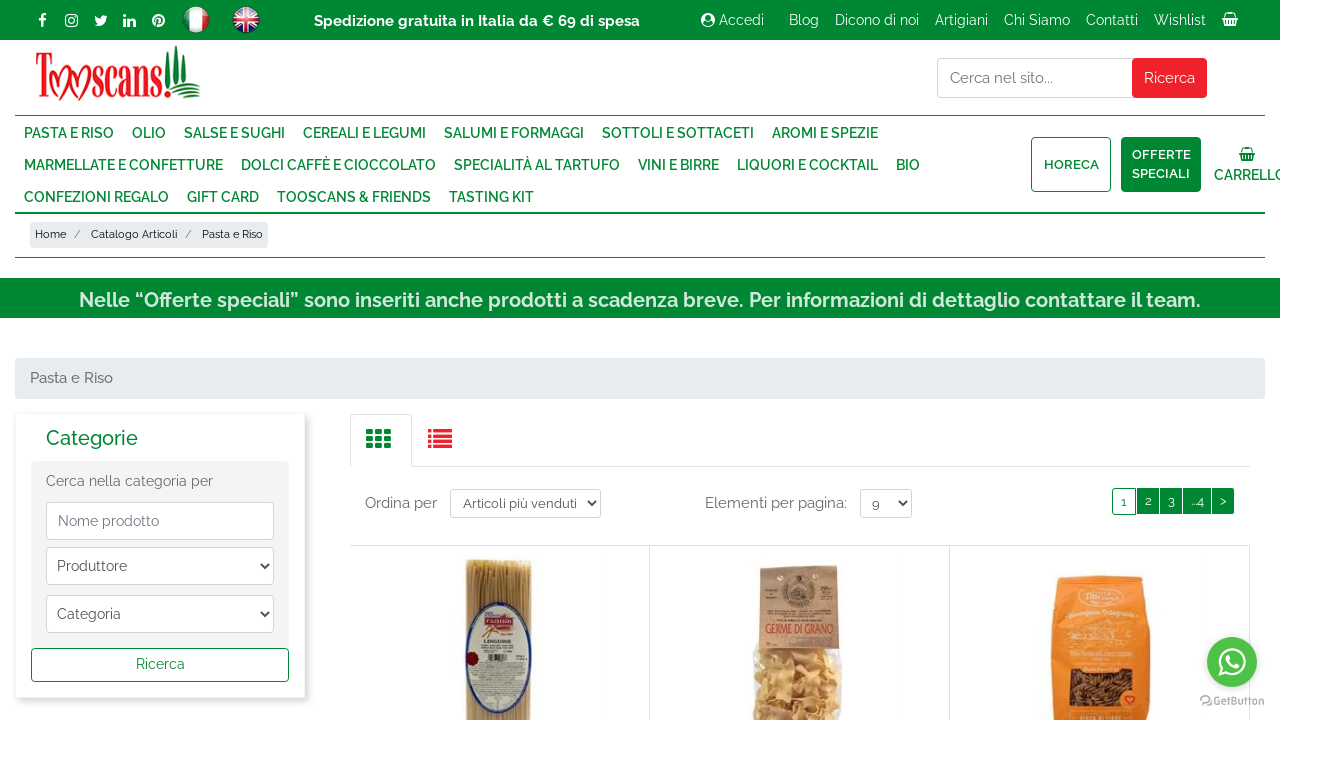

--- FILE ---
content_type: text/html; charset=utf-8
request_url: https://www.tooscans.it/it/catalogo-articoli/pasta-e-riso?p6320=2
body_size: 39258
content:
<!DOCTYPE html>
<html lang="it">
	<head>
		<meta charset="UTF-8">
		<meta name="viewport" content="width=device-width, initial-scale=1, shrink-to-fit=no">
		<meta http-equiv="X-UA-Compatible" content="IE=edge" />
		<!-- Social Meta Tags --><!-- Schema.org markup for Google+ --><meta itemprop="name" content="Pasta - Tooscans"><meta itemprop="description" content="Pasta toscana artigianale online, dalla classica, all'uovo, aromatizzata, bio, a quella di 100% legumi. Eccellenza toscana a casa tua in 24/48 ore. " /><!-- Twitter Card data --><meta name="twitter:card" content="summary_large_image" /><meta name="twitter:title" content="Pasta - Tooscans" /><meta name="twitter:description" content="Pasta toscana artigianale online, dalla classica, all'uovo, aromatizzata, bio, a quella di 100% legumi. Eccellenza toscana a casa tua in 24/48 ore. " /><!-- Open Graph data --><meta property="og:title" content="Pasta - Tooscans" /><meta property="og:type" content="product.group" /><meta property="og:url" content="https://www.tooscans.it/it/catalogo-articoli/pasta-e-riso?p6320=2" /><meta property="og:description" content="Pasta toscana artigianale online, dalla classica, all'uovo, aromatizzata, bio, a quella di 100% legumi. Eccellenza toscana a casa tua in 24/48 ore. " /><meta property="og:site_name" content="Tooscans" /><!-- Social Meta Tags -->
		<link rel="canonical" href="https://www.tooscans.it/it/catalogo-articoli/pasta-e-riso" />
<meta name="keywords" content="Pasta e Riso" />
<meta name="description" content="Pasta toscana artigianale online, dalla classica, all'uovo, aromatizzata, bio, a quella di 100% legumi. Eccellenza toscana a casa tua in 24/48 ore. " />
		<meta name="generator" content="Passweb - Il Cms di Passepartout - https://www.passepartout.net/software/passweb" />
		<link rel=preconnect href="https://connect.facebook.net">
		<link rel=preconnect href="https://www.facebook.com">
		<title>Pasta - Tooscans</title>
<link rel="shortcut icon" href="/Resources/img/favicon.png" />


		<link rel="stylesheet" href="/Static/2023B.67/Scripts/bootstrap-4.4.1.min.css">
		<link type="text/css" rel="stylesheet" href="/Static/2023B.67/Web/MDBPro/css/mdb.css" />
		<link rel="stylesheet" href="/Static/2023B.67/Scripts/font-awesome-4.7.0.min.css" />
		<link type="text/css" rel="stylesheet" href="/Static/2023B.67/Web/common/css/css_all-responsive.css" />


			<link type="text/css" rel="stylesheet" href="/Themes/custom/style/17/custom.css?1768468597" />
	
			
							<link href="/Themes/custom/style/17/components.css?1767716009" type="text/css" rel="stylesheet" />
						
		
		<link href="/Resources/css/animate.css" type="text/css" rel="stylesheet" />
		<link type="text/css" rel="stylesheet" href="/Static/2023B.67/Web/common/css/wizard-theme-responsive/jquery-1.13.3-ui.min.css" />
		<link type="text/css" rel="stylesheet" href="/Static/2023B.67/Web/common/css/jquery.mmenu.all.css" />


<style type="text/css">/*GESTIONE POP UP DI AVVISO PASSWEB*/div.jGrowl {    height: 100%;    background-color: rgba(0, 0, 0, 0.4);}.tongue div.jGrowl {    height: auto;    background-color: transparent;}.tongue div.jGrowl div.jGrowl-notification {display:inline-block;}body>div.jGrowl.center .jGrowl-notification {    margin-top:5%;}.jgrowlblack {    border:1px solid $$Oro$$!important;    max-width: 500px !important;    padding: 20px !important;    box-sizing: border-box !important;    width: auto !important;}div.message {    float:left;    width:100%;    font-size:14px !important;}.jgrowlblack .row>[class*="col-"] {margin-bottom:10px;}.jgrowlblack .close i {    width: 30px;    height: 30px;    text-align: center;    line-height: 30px;    border-radius: 50%;    background-color: #333;    color:#fff;}.titoloPopUp, .prezzoPopUp {    text-align: center;}.titoloPopUp {margin-top:-35px;margin-bottom:20px;}.titoloPopUp hr {width: 100px;}.prezzoPopUp {font-size:2rem ;color:#008733 !important;}.titoloPopUp .labelTitolo {    margin-bottom:0px;     color: #95d8a6;    font-size: 16px;    border: 1px solid;    margin: 20px;}.titoloPopUp .valoreTitolo {color:#008733}.imgPopUp img {max-width:100px;}a.pulsantePopUp {    display: inline-block;    width: 100%;    float: left;    text-align: center;    /*line-height: 40px;*/    margin-bottom: 8px;    background-color: #fff;    font-size: 1rem;    color: #008733;  border: 1px solid #008733;    padding: 7px 0;}a.pulsantePopUp i{    margin-right:10px;}a.pulsantePopUp:hover {    background-color:#008733;    color:#fff;}/*FINE GESTIONE POP UP DI AVVISO PASSWEB*//* miei stili */.bordo-menu li a:first-child{  transition: all 0.4s ease-out;}@media only screen and (max-width: 576px){.ridimensiona-h3 h3{font-size: 2rem!important;  }    .ridimensiona-h2 h2{font-size: 2.2rem!important;  }}@media only screen and (max-width: 992px){  .hover-titoletto{  height: 200px!important;  }}/*.hover-titoletto h3{transition: all 0.2s ease-in-out;}.hover-titoletto p{transition: all 0.2s ease-in-out;}.hover-titoletto:hover h3 {font-size: 2.8rem!important;    }.hover-titoletto:hover p {font-size: 28px;      color: #B72758;}*/.hover-titoletto a, .hover-titoletto h3{transition: all 0.2s ease-in-out;  color: #ffffff!important;}.hover-titoletto:hover h3 a {font-size: 2.8rem!important;    }.hover-titoletto:hover p a {font-size: 28px;      color: #B72758!important;  }/* allinea aggiunta carrello */.testoPulsante{    width: 100%;    display: inline-block;    font-size: 13px;    position: relative;    top: -10px;}.allinea-aggiunta-carrello div div div{  display: inline-block!important;    width: 100%;    text-align: center;}/* back to top */#back-to-top {    position: fixed;    bottom: 90px;    right: 40px;    z-index: 9999;    width: 32px;    height: 32px;    text-align: center;    line-height: 30px;    color: #444;    cursor: pointer;    border: 0;    border-radius: 2px;    text-decoration: none;    transition: opacity 0.2s ease-out;    opacity: 0;}/*#back-to-top:hover {    background: #196CBD;}*/#back-to-top.show {    opacity: 1;}#content {    height: 2000px;}.no-flex{display: block!important;}.hover-secondario:hover {background-color: #ef222b!important;}.font-awesone-mobile{font-size: 24px!important;}.no-gutter>.row.ecCartCustomComp-cartTableRow>div{padding: 0px!important;}/*PAGINA MAPPA SITO*/.menuMappa::before {    content: ' ';}.menuMappa li ul::before {    content: '';    position: absolute;    width: 1px;    height: 100%;    /*top: 11px;    left: 0;*/    background-color: #008733;}.menuMappa li ul li::before {    content: '';    position: absolute;    width: 40px;    height: 1px;    /*top: 11px;    left: 0;*/    background-color: #008733;}.menuMappa li a {text-transform:lowercase;}@media only screen and (min-width: 1200px){  .solo-medium{  display: none!important;  }}@media only screen and (max-width: 992px){  .sticky-placeholder{  height: 0px!important;  }}@media only screen and (max-width: 1024px){  .adatta-mobile{  margin-bottom: 2rem!important;    border-top: none!important;  } }/*.pw-sticky{    -webkit-transition: padding-bottom 0.2s ease-in;    -moz-transition: padding-bottom 0.2s ease-in;    -o-transition: padding-bottom 0.2s ease-in;    transition: padding-bottom 0.2s ease-in;}*/.pw-sticky {    /*padding-bottom:75px;*/  z-index:60;}@media only screen and (max-width: 992px){  .pw-sticky {padding-bottom:0px;z-index:60; }}.logoSticky {    display: none;}.pw-sticky .logoSticky {    display: block !important;}@media only screen and (min-width: 1200px) and (max-width: 1278px){  .pw-sticky ul li a{  font-size: 15px!important;  padding-left: 10px!important;      padding-right: 10px!important;  }}/* per menu laterale catalogo mobile *//*.pw-sticky #ecCatalogsearchandfilter_11559{margin-bottom: -60px;} *//* fine */ /* per menu laterale offerte mobile */ /*#container_37090mancante{padding-bottom: 0px!important;}*//* fine */.bottone-collapse{color: #ffffff;  background-color: #008733;  width: 100%;  padding: 10px 0px;  margin-bottom: 15px;}.bottone-collapse{  background-color: #ef222b;}/* logout */@media only screen and (max-width: 768px){  #logout_10659{  position: relative;  top: -35px;  left: 100%;  }}/* fine *//*#websiteContainer .fa{color: #ef222b;}#websiteContainer .fa:hover{color: #008733;}.ecOfferboxComp .fa{color: #ef222b;}.ecOfferboxComp .fa{color: #ef222b;}*/.icona-principale{color: #008733!important;}.icona-principale:hover{color: #ef222b!important;}.icona-secondaria{color: #ef222b!important;}.icona-secondaria{color: #008733!important;}.icona-principale-non-hover{color: #008733!important;}.icona-secondaria-non-hover{color: #ef222b!important;}.icona-bianca{color: #ffffff!important;}.back-to-top{  color: #ffffff;    background-color: #008733;}.back-to-top:hover{background-color: #ef222b;}.background-principale{    background-color: #008733;}.va-a-capo .votingText{white-space: normal!important;}/* slider */@media only screen and (max-width: 992px){  .adatta-slider{  min-height: 360px!important;  }   .sliderComp-section > .container-fluid{  min-height: 360px!important;  }  .sliderComp-section h3{  font-size: 2rem!important;  }  .sliderComp-section p{  font-size: 1.4rem!important;  }  .adatta-slider .paragraphComp {padding-top: 25px !important;  }  #container_1055mancante{  height: 0px!important;min-height: 0px!important;  }    /*  .adatta-slider .paragraphComp-content{  padding: 25px 20px 0 20px !important;  }*/  /*.paragraphComp{  padding: 0px 20px 5px 20px !important;  }*/  .slick-list {  height: 360px!important;  }      .draggable{  height: 360px!important;  }  }/* fine slider */@media only screen and (max-width: 576px){  .sliderComp-section h3{  font-size: 2rem!important;  }  .sliderComp-section p{  font-size: 1rem!important;  }}@media only screen and (max-width: 992px){  /* aggiustamento logo */  #container_10655{padding-bottom: 0px;    padding-top: 0px;  }}/* scheda prodotto */.ecConfiguratorComp select{width: 100%!important;}.ecFieldaddtocartComp .row-quantity>div>* label{min-width: 100px!important;}/* fine *//*#jarallax-container-0 > div{background-position: 30% 100px!important}*//* top menu accedi *//*@media only screen and (width: 992px){  #paragraph_10647,    #paragraph_39127mancante {  padding: 0 10px!important;  }    #paragraph_992mancante{  padding: 0 10px!important;width: 115px!important;  }}*//* fine */.ecFieldcomments-textarea_container{display: block!important;}.ecFieldcomments-textarea_container > .media-body{margin-top: 10px;}@media (min-width: 1200px){  .bs-container {  max-width: 1400px!important;  }}.form-control:focus {    box-shadow: none!important;}:focus{outline: none!important;}.ecFieldcommentsComp-comment_container textarea{  height: 100px!important;}#searchandfilter_1023mancante-divform input[type=text]{width: 160px;}#searchandfilter_1023mancante .formfield_button input{margin-left: 0px!important;}@media (max-width: 992px){  .ecFieldnavigationproductsComp {  width: 100px!important;  }}/*.modal .modal-body {    max-height: 420px!important;    overflow-y: auto!important;}*//*.modal-dialog{    overflow-y: initial !important}.modal-body{    height: 700px;    overflow-y: auto;}*/.offcanvas .list-group-item {  border: 0px solid #fff!important;}[class*="menuComp"] li li {    z-index: 500!important;}.adatta-sticky-offerte.pw-sticky{padding-top: 15px;}/*@media only screen and (min-width: 993px){  .ecCartCustomComp-cartTableRow:nth-child(1) label.title{display: none!important;  }}*//*.ecCartCustomComp-cartTableRow:nth-child(1) label.title{display: none!important;}@media only screen and (min-width: 1200px){  .ecCartCustomComp-cartTable .ecCartCustomComp-cartTableRow .ecFieldpriceComp,  .ecCartCustomComp-cartTable .ecCartCustomComp-cartTableRow .ecFieldquantityComp {  height: 91%!important;  }}@media only screen and (min-width: 993px) and (max-width: 1200px){  .ecCartCustomComp-cartTable .ecCartCustomComp-cartTableRow .ecFieldpriceComp,  .ecCartCustomComp-cartTable .ecCartCustomComp-cartTableRow .ecFieldquantityComp {  height: 93%!important;  }}@media only screen and (min-width: 992px){.ecCartCustomComp-cartTableRow:nth-child(2) .ecFieldpriceComp, .ecCartCustomComp-cartTableRow:nth-child(2) .ecFieldquantityComp, .ecCartCustomComp-cartTableRow:nth-child(2) > .ecCartCustomComp-section > div.ecFieldtextComp {height: calc(100% - 40px)!important;}}*/.pw-sticky.menu-laterale{padding-bottom: 60px;}.mm-menu .mm-btn:after, .mm-menu .mm-btn:before {    border-color: #fff !important;}.mm-clear:before, .mm-close:before {    right: 13px !important;}.mm-clear:after, .mm-clear:before, .mm-close:after, .mm-close:before {    width: 10px !important;    height: 10px !important;}.mm-menu .mm-btn:after, .mm-menu .mm-btn:before {    border-color: #ffffff;}.keepreading .card-link:hover{background-color: #008733 !important;  color: #ffffff !important;}a{transition: color 0.1s ease-in, background-color 0.1s ease-in;}[class*="menuComp"].listresponsive li>i {  float: right;}/* EFFETTI MENU PRINCIPALE */li.more > a::after {position: relative;  float: right;    font-size: 40px;    transition: .5s transform ease;    line-height: 25px;  content: '\f107';    display: inline-block;    font: normal normal normal 18px/1 FontAwesome !important;    text-rendering: auto;    -webkit-font-smoothing: antialiased;}li.more > a:hover::after {transform: rotate(270deg);}.bordo-menu > li > ul {  transition: 0.3s margin ease, 0.3s opacity ease;margin-top: 15px!important;  opacity: 0!important;}.bordo-menu > li:hover > ul {margin-top: 0px!important;  opacity: 1!important;}/* carrello */.ecCartCustomComp-cartButton .ecCartCustomComp-catalogLink {background-color: #ef222b!important;  transition: background-color .15s ease-in-out;}.ecCartCustomComp-cartButton .ecCartCustomComp-catalogLink:hover {background-color: #008733!important;}.ecCartCustomComp-cartButton .ecCartCustomComp-checkoutLink {background-color: #008733!important;  transition: background-color .15s ease-in-out;  width: 100%;}/*.ecCartCustomComp-cartButton .ecCartCustomComp-checkoutLink:hover {background-color: #ef222b!important;}*/.ecCartCustomComp-applyVoucherQuote a:hover{background-color: #ef222b!important;  color: #ffffff!important;}/*@media only screen and (min-width: 993px){  .ecCartCustomComp-cartTableRow:nth-child(2) label.title{display: block!important;  }  .ecCartCustomComp-cartTableRow label.title{  display: none!important;  }}@media only screen and (min-width: 992px){.ecCartCustomComp-cartTableRow:nth-child(2) .ecFieldpriceComp, .ecCartCustomComp-cartTableRow:nth-child(2) .ecFieldquantityComp, .ecCartCustomComp-cartTableRow:nth-child(2) > .ecCartCustomComp-section > div.ecFieldtextComp {height: calc(100% - 40px)!important;}}*//* registrazione utente */.indirizzo-secondario {display:none;}.show {display:block !important;}/* filtri sticky */@media (min-width: 1200px){.wrapperFiltri .pw-collapse-button {display: none;}.wrapperFiltri .pw-collapse-target {display: block;opacity: 1;}/*.wrapperFiltri.pw-sticky{padding-bottom: 60px!important;}*/}@media (max-width: 1200px){.wrapperFiltri {background: #fff;  padding: 5px;    text-align: center;}.wrapperFiltri button {  width: 100%;  background: #008733 !important;  color: #fff !important;  margin-top: 1px;}.wrapperFiltri ul,.wrapperFiltri h4,.wrapperFiltri .paragraphComp-content{  text-align: left!important;}.wrapperFiltri.pw-sticky{  margin-top: 0px!important;}}@media (max-width: 991px){.wrapperFiltri.pw-sticky{  margin-top: -25px!important;}}.wrapperFiltri.pw-sticky,.wrapperFiltri-offerte.pw-sticky {margin-top: 15px;}@media (min-width: 992px) and (max-width: 1200px){.wrapperFiltri.pw-sticky {top: 131px !important;}}@media (max-width: 992px){.wrapperFiltri.pw-sticky {top: 72px !important;}}/*.wrapperFiltri.pw-sticky .collapse{  padding-bottom: 60px!important;}*/@media (min-width: 1200px){.wrapperFiltri-offerte .pw-collapse-button {display: none;}.wrapperFiltri-offerte .pw-collapse-target {display: block;opacity: 1;}}@media (max-width: 1200px){.wrapperFiltri-offerte {background: #fff;  padding: 5px;    text-align: center;}.wrapperFiltri-offerte button {  width: 100%;  background: #008733 !important;  color: #fff !important;}.wrapperFiltri-offerte ul,.wrapperFiltri-offerte h4,.wrapperFiltri-offerte .paragraphComp-content{  text-align: left!important;}.wrapperFiltri-offerte.pw-sticky{  margin-top: 0px!important;}}@media (max-width: 991px){.wrapperFiltri-offerte.pw-sticky{  margin-top: -25px!important;}}@media (min-width: 992px) and (max-width: 1200px){.wrapperFiltri-offerte.pw-sticky {top: 131px !important;}}@media (max-width: 992px){.wrapperFiltri-offerte.pw-sticky {top: 72px !important;}}/*.wrapperFiltri-offerte.pw-sticky .collapse{  padding-bottom: 60px!important;}*//* carrello */ @media only screen and (min-width: 993px){  .ecCartCustomComp-cartTableRow:nth-child(2) label.title{display: block!important;  }  .ecCartCustomComp-cartTableRow label.title{  display: none!important;  }}@media only screen and (min-width: 992px){.ecCartCustomComp-cartTableRow:not(:first-child):not(:nth-child(2))  > div > div {height: 100%!important;}}@media only screen and (min-width: 992px){.ecCartCustomComp-cartTableRow:nth-child(2) .ecFieldpriceComp, .ecCartCustomComp-cartTableRow:nth-child(2) .ecFieldquantityComp, .ecCartCustomComp-cartTableRow:nth-child(2) > .ecCartCustomComp-section > div.ecFieldtextComp {height: calc(100% - 40px)!important;}}.ecCartCustomComp-cartTable .ecCartCustomComp-cartTableRow {border-top: 1px solid #ddd!important;}@media only screen and (min-width: 992px) and (max-width: 1200px){.ecCartCustomComp-cartTable .rowUnit,.ecCartCustomComp-cartTable .textfield,  .ecCartCustomComp-cartTable .price {font-size: 16px!important;}}/*@media only screen and (max-width: 992px){.ecCartCustomComp-cartTableRow .ecFieldquantityComp,  .ecCartCustomComp-cartTableRow .ecFieldpriceComp,  .ecCartCustomComp-cartTableRow .ecFieldtextComp {padding-top: 0px!important;padding-bottom: 0px!important;}}*/.stile-link {font-weight: bold!important;  text-decoration: underline!important;}@media (max-width:768px) {.back-to-top {display: none!important;}} /* home */@media (max-width: 992px) {.bordi-mobile .paragraphComp {border-left: 0px solid rgb(0, 0, 0)!important;border-right: 0px solid rgb(0, 0, 0)!important;}/*.bordi-mobile .ColumnComp {min-height: 250px!important;}*/}@media (max-width: 992px) {.postato-da {  max-width: 135px!important;}}.ecConfiguratorComp .configurator_control label{margin-bottom: 0px!important;}@media (max-width: 992px) {.margine-mobile {margin-top: 20px;}}ul.share-buttons {  list-style: none;  padding: 0;margin:0;}ul.share-buttons li{  display: inline;}ul.share-buttons i {       -webkit-transition: all 0.5s ease;    -moz-transition: all 0.5s ease;    -o-transition: all 0.5s ease;    transition: all 0.5s ease;    background-color: transparent;    color: #ffffff;    width: 25px;    height: 20px;    line-height: 20px;    text-align: center;    border-radius: 50%;     }.social-testata ul i {   font-size: 15px;  margin-left: 0px;}.social-footer ul i {   font-size: 26px;  margin-left: 20px;}.social-testata ul i:hover {color: #ef222b !important;}@media only screen and (min-width: 1200px){.zoom-banner figure:hover img {transform: scale(1.1);filter: brightness(0.8); transition: 0.6s all ease;}}.zoom-banner .ColumnComp {overflow: hidden;}.zoom-banner figure figcaption {position: absolute;  bottom: 0px;  /*opacity: 0;  */  width: 100%;  transition: 0.3s all linear;    color: #ffffff;    font-size: 22px;    padding-bottom: 5px;    padding-top: 5px;    text-align: center;    text-transform: uppercase;  padding-bottom: 15px;  padding-top: 15px;} @media only screen and (min-width: 1200px){.zoom-banner figure:hover figcaption {filter: brightness(1.1);/*background-color: *//*opacity: 1;  padding-bottom: 15px;padding-top: 15px;*/} }@media only screen and (max-width: 1200px){.zoom-banner figure figcaption {position: absolute;bottom: 0px;opacity: 1;  width: 100%;transition: 0.3s all linear;  color: #ffffff;font-size: 16px;padding-bottom: 10px;padding-top: 10px;text-align: center;} }.pw-collapse-target {transition: 0.2s all ease !important;}.mm-menu {        color: rgb(0, 0, 0) !important;}.zoom-banner p {font-size: 24px;  color: #ef222b;  transition: 0.3s all ease;}.zoom-banner h4 {font-size: 26px;  color: #008733;  transition: 0.3s all ease;}.zoom-banner .ColumnComp .containerComp:hover p {font-size: 30px;}.zoom-banner .ColumnComp .containerComp:hover h4 {font-size: 34px;}/* homepage */.ecOfferboxComp .ecOfferboxComp-header:before,.centra-titolo .ecPopularityComp-header:before {    content: " ";    position: absolute;    top: 23px;    height: 1px;    width: 20vw;    background: #D9D9D9;    left: 30px;}.ecOfferboxComp .ecOfferboxComp-header:after,.centra-titolo .ecPopularityComp-header:after {   content: " ";    position: absolute;    top: 23px;    height: 1px;    width: 20vw;    background: #D9D9D9;    right: 30px;}@media (max-width: 768px) {   .ecOfferboxComp .ecOfferboxComp-header:before,  .ecOfferboxComp .ecOfferboxComp-header:after,  .centra-titolo .ecPopularityComp-header:before,  .centra-titolo .ecPopularityComp-header:after {/*width: 13vw;*/display: none;  }}.ecCatalogsearchandfilterComp-formfields .ui-menu-item:hover,.ecCatalogsearchandfilterComp-formfields .ui-menu-item:focus,.ecCatalogsearchandfilterComp-formfields .ui-menu-item:active,.ecCatalogsearchandfilterComp-formfields .ui-menu-item:visited,.ecCatalogsearchandfilterComp-formfields .ui-menu-item:focus-within{background-color: #008733 !important;color: #fff!important;}.ecCatalogsearchandfilterComp-formfields .ui-menu .ui-menu-item-wrapper.ui-state-active{background-color: #008733 !important;color: #fff!important;}.transizione a {transition: all 0.4s ease-out;}#websiteFrame #websiteCredits {  height: 4vh;}.ecCheckoutCustomComp-accordion h3 a:hover {    color: #000000 !important;}/*.ecCheckoutCustomComp-linkconfirmckeckout a:hover {    background-color: #ffffff !important;    color: #008733 !important;}*/.ecCheckoutCustomComp-linkconfirmckeckout a {    background-color: #008733 !important;    color: #ffffff !important;}/*.pw-sticky.bordo-basso {  border-bottom: 1px solid #008733;}*/.address-edit:hover, .address-add:hover {  color: #ffffff !important;}.hover-principale .pw-collapsed {  background: #008733 !important;}.hover-principale .pw-collapsed .pw-collapse-button > span {  color: #ffffff !important;}@media (max-width: 576px) { .testata-top {min-height: 30px!important;padding-bottom: 5px!important;padding-top: 5px!important;}.logo-mobile {  margin-bottom: 5px!important;    margin-top: 5px!important;}}[class*="menuComp"] a {    font-size: 0.9rem;    font-weight: 600;}.ecMinicartComp div.card-body:first-child {  display: none !important;}.hover-collapse .pw-collapse-target {  transition: none!important;}@media (max-width: 1441px) {   .aggiusta-menu-1 > li > a {    padding-bottom: 5px !important;    padding-top: 5px !important;  }}@media (max-width: 1279px) {   .aggiusta-menu-3 {    width: 175px !important;      }    .aggiusta-menu-2 > li > a {  width: 95px !important;  }}.pdf a:hover {  color: #008733;  border: 1px solid #008733 !important;}/* CMS CONENUTI CORRELATI */@media (min-width: 768px) { .cmsRelatedcontentComp {display: flex;}  .cmsRelatedcontentComp .cmsRelatedcontentComp-row {width: 50%;float: left;}}/* top header */@media (max-width: 576px) { .adatta-img img {width: 25px !important;margin-top: -4px !important;}}@media (max-width: 576px) {   .adatta-slider .paragraphComp {  margin-left: -15px !important;  }}.linee h4:before {  content: "";    left: 25px;    top: 10px;    position: absolute;    border-left: 6vw solid #000;    height: 1px;}.linee h4:after {  content: "";    right: 25px;    top: 10px;    position: absolute;    border-right: 6vw solid #000;    height: 1px;}.link-checkout {  text-decoration: underline !important;}.link-checkout:hover {  color: #008733;}.userregistrationComp .typeaccount {  transform: scale(1.5);}.userregistrationComp .accounttype > label {  margin-left: 20px;}#ecCheckoutCustomComp-checkcondition {  transform: scale(1.3);}.details_cost { display:block !important; }.alert-info {    color: #000000;    background-color: #F4F4F4;    border-color: #F4F4F4;}span.link_details {  display: none;}.h1-navigazione h1 {  font-size:15px !important;  margin-bottom:0px !important;}@media (max-width:768px) {  .testo-landing-mobile .paragraphComp-content {font-size:25px !important;}}.link-mobile-horeca a {  font-weight: bold !important;  color: #008733 !important;}.a-capo {word-break: break-word;}@media (min-width: 768px) {.a-capo table {width: 500px !important;}}@media (max-width: 576px) {.adatta-slider .slide1 {background-image: url(/Resources/slide/inverno-toscana-1.jpg) !important;}.adatta-slider .slide2 {background-image: url(/Resources/slide/slide-2-pane-olio.webp) !important;}.adatta-slider .slide3 {background-image: url(/Resources/slide/slide-3-chili-1.webp) !important;}.adatta-slider .slide4 {background-image: url(/Resources/slide/slide-4-toscana.webp) !important;}}/*testo GDPR MAILCHIMP*/.piedechimp .mc_marketing_permission {color: #fff; font-size: 12px;}.piedechimp .mc-gdprLegal a{font-weight:bold; color: #ffffff;  text-decoration: underline;}/* FACEBOOK LIKE */.fb-like.fb_iframe_widget span {  width: 215px !important;}.fb-like.fb_iframe_widget span iframe {  width: 215px !important;}</style>
		<link href="/Fonts/raleway/raleway.css" type="text/css" rel="stylesheet" /><link href="/Fonts/roboto/roboto.css" type="text/css" rel="stylesheet" />

		<!--		        		        

				        		        		        		        		        		        		        		        		        		        		        		          <title>Tooscans</title>
				        		        		        		        		        		        		        		        		        		        		        		        		        		          <meta property="og:url"           content="https://www.facebook.com/Tooscans/" />
				        		        		        		        		        		        		        		        		        		        		        		        		        		          <meta property="og:type"          content="website" />
				        		        		        		        		        		        		        		        		        		        		        		        		        		          <meta property="og:title"         content="Tooscans" />
				        		        		        		        		        		        		        		        		        		        		        		        		        		          <meta property="og:description"   content="Your description" />
				        		        		        		        		        		        		        		        		        		        		        		        		        		        
				        		        		        		        		        		        		        		        		        		        		        		        -->
				        		        		        		        		        		        		        		        		        		        		        		        		        	
				        		        <!-- TrustBox script -->
				        		        <script type="text/javascript" 
				        		        src="//widget.trustpilot.com/bootstrap/v5/tp.widget.bootstrap.min.js" 
				        		        async></script>
				        		        <!-- End TrustBox script -->	        
		<!-- Facebook Pixel Code -->
		<script>
		!function(f,b,e,v,n,t,s){if(f.fbq)return;n=f.fbq=function(){n.callMethod?
		n.callMethod.apply(n,arguments):n.queue.push(arguments)};if(!f._fbq)f._fbq=n;
		n.push=n;n.loaded=!0;n.version='2.0';n.queue=[];t=b.createElement(e);t.async=!0;
		t.src=v;s=b.getElementsByTagName(e)[0];s.parentNode.insertBefore(t,s)}(window,
		document,'script','https://connect.facebook.net/en_US/fbevents.js');

		fbq('init', '2915614985121225');
		fbq('set','agent','tmgoogletagmanager', '2915614985121225');
		fbq('track', "PageView");
		</script>
		<noscript><img height="1" width="1" style="display:none"
		src="https://www.facebook.com/tr?id=2915614985121225&ev=PageView&noscript=1"
		/></noscript>
		<!-- End Facebook Pixel Code -->

		<!-- Hotjar Tracking Code for https://tooscans.it -->
		<script>
		    (function(h,o,t,j,a,r){
		        h.hj=h.hj||function(){(h.hj.q=h.hj.q||[]).push(arguments)};
		        h._hjSettings={hjid:1408230,hjsv:6};
		        a=o.getElementsByTagName('head')[0];
		        r=o.createElement('script');r.async=1;
		        r.src=t+h._hjSettings.hjid+j+h._hjSettings.hjsv;
		        a.appendChild(r);
		    })(window,document,'https://static.hotjar.com/c/hotjar-','.js?sv=');
		</script>





	</head>
	<body id="page_2685" data-page="2685" class="  body-loading ">
		<!-- Google Tag Manager (noscript) -->
		<noscript><iframe src="https://www.googletagmanager.com/ns.html?id=GTM-KLXSMJN"
		height="0" width="0" style="display:none;visibility:hidden"></iframe></noscript>
		<!-- End Google Tag Manager (noscript) -->
		<div id="websiteContainer" >
			<div id="websiteFrame">
				<div id="columns"  >
					<div id="middleColumn" class="container  ">
							<div   id="container_10639"  class="  containerComp testata-top container-fluid stickyContent   "  data-sticky-top='0' data-sticky-stop=''  >
									
									<div   id="container_10640"  class="  containerComp  bs-container d-flex justify-content-between   "  >
											
											<div   id="container_10641"  class="  containerComp  container-fluid no-gutter d-flex justify-content-between   "  >
													
													<div   id="html_10642"  class="  htmlComp social-testata container-fluid no-gutter d-flex mr-auto   "  >
													<ul class="share-buttons">
													  <li><a href="https://www.facebook.com/Tooscans/" target="_blank" title="Segui la nostra pagina Facebook">
													    <i class="fa fa-facebook" aria-hidden="true"></i>
													    </a>
													  </li>  
													  <li><a href="https://www.instagram.com/tooscans/" target="_blank" title="Segui la nostra pagina Instagram">
													    <i class="fa fa-instagram" aria-hidden="true"></i>
													    </a>
													  </li>
													  <li><a href="https://twitter.com/tooscans?s=08" target="_blank" title="Segui la nostra pagina Twitter">
													    <i class="fa fa-twitter" aria-hidden="true"></i>
													    </a>
													  </li>
													  <li><a href="https://www.linkedin.com/company/tooscans" target="_blank" title="Segui la nostra pagina LinkedIn">
													    <i class="fa fa-linkedin" aria-hidden="true"></i>
													    </a>
													  </li>
													  <li><a href="https://www.pinterest.it/Tooscans" target="_blank" title="Seguici su Pinterest">
													    <i class="fa fa-pinterest" aria-hidden="true"></i>
													    </a>
													  </li>
													</ul>
													</div>
													
													
													<div   id="imagelink_10643"  class="  imagelinkComp adatta-img container-fluid d-flex mr-auto   "  >
														<a href="/it/catalogo-articoli/pasta-e-riso"   >
																<figure class="figure">
																	<picture>
																		<source data-srcset="/Resources/img/italy.webp" type="image/webp" class="srcwebp">
													
																	<img src="[data-uri]" data-src="/Resources/img/italy.png" class="lazyload figure-img img-fluid" width="40" height="40" alt="Italiano" title="Italiano"  />
																	</picture>
																</figure>
														</a>
													</div>
													
													
													<div   id="imagelink_10644"  class="  imagelinkComp adatta-img container-fluid d-flex mr-auto   "  >
														<a href="/en/articles-catalog/pasta-and-rice"   >
																<figure class="figure">
																	<picture>
																		<source data-srcset="/Resources/img/united-kingdom.webp" type="image/webp" class="srcwebp">
													
																	<img src="[data-uri]" data-src="/Resources/img/united-kingdom.png" class="lazyload figure-img img-fluid" width="40" height="40" alt="English" title="English"  />
																	</picture>
																</figure>
														</a>
													</div>
													
													
													
											
											</div>
											
											
											<div   id="paragraph_10645"  class=" hidden-lg-down  paragraphComp  animated-component container-fluid   " style="display: none;" data-animation="pulse" data-animation-delay="1" data-animation-duration="1"  >
											 
											<div class="paragraphComp-content">
												<span style="color:#ffffff;"><strong>Spedizione gratuita in Italia da € 69 di spesa&nbsp;</strong></span>
											</div>
											</div>
											
											
											<script type="text/javascript">
													if( document.readyState === 'complete' ){
														init__();
													}
													else
													{
														window.addEventListener('DOMContentLoaded', function() {
															(function($) {
																init__();
															})(jQuery);
														});
													}
											
													function init__(){
														$('#paragraph_10645.paragraphComp').show();
													}
											</script><div   id="container_10646"  class="  containerComp  container-fluid no-gutter d-flex justify-content-end   "  >
													
													<div   id="paragraph_10647"  class=" hidden-md-down  paragraphComp  container-fluid d-flex ml-auto   "  >
													 
													<div class="paragraphComp-content">
														<a class="modalPopup modalPopup cboxElement" href="/loadModal/2601"><i class="fa fa-user-circle" style="font-size: 14px;">&nbsp;</i>Accedi</a>
													</div>
													</div>
													
													
													<ul   id="menu_10651"  class=" hidden-md-down  menuComp   float nav    " data-menu='1' data-has-imageopenbranch='false' data-imageopenbranch='' data-has-imageclosebranch='false' data-imageclosebranch='' data-fadetime='0' data-has-openbranchonclick='false' data-openbranchonclick='0' data-keepbranchesopen='false' data-closeopenedbranch='false' data-onrequest=0 data-class-ul='nav ' >
															
																		<li id="menu_entry_10651_466" data-entry-id="menu_entry_10651_466" data-root-id="0" class="  nav-item">
																			<a href="/it/blog" target="_self"  class="nav-link  "    >
																				Blog 
																			</a>
																		</li>
																	
																		<li id="menu_entry_10651_467" data-entry-id="menu_entry_10651_467" data-root-id="0" class="  nav-item">
																			<a href="/it/dicono-di-noi" target="_self"  class="nav-link  "    >
																				Dicono di noi 
																			</a>
																		</li>
																	
																		<li id="menu_entry_10651_468" data-entry-id="menu_entry_10651_468" data-root-id="0" class="  nav-item">
																			<a href="/it/artigiani" target="_self"  class="nav-link  "    >
																				Artigiani 
																			</a>
																		</li>
																	
																		<li id="menu_entry_10651_462" data-entry-id="menu_entry_10651_462" data-root-id="0" class="  nav-item">
																			<a href="/it/chi-siamo" target="_self"  class="nav-link  "    >
																				Chi Siamo 
																			</a>
																		</li>
																	
																		<li id="menu_entry_10651_463" data-entry-id="menu_entry_10651_463" data-root-id="0" class="  nav-item">
																			<a href="/it/contatti" target="_self"  class="nav-link  "    >
																				Contatti 
																			</a>
																		</li>
																	
																		<li id="menu_entry_10651_464" data-entry-id="menu_entry_10651_464" data-root-id="0" class="  nav-item">
																			<a href="/it/catalogo-articoli/wishlist" target="_self"  class="nav-link  "    >
																				Wishlist 
																			</a>
																		</li>
																	
																		<li id="menu_entry_10651_465" data-entry-id="menu_entry_10651_465" data-root-id="0" class="  nav-item">
																			<a href="/it/catalogo-articoli/carrello" target="_self"  class="nav-link  "    >
																				<i class="fa fa-shopping-basket" style="font-size: 14px;">&nbsp;</i> 
																			</a>
																		</li>
																	
													
													
													</ul>
													
													
													
											
											</div>
											
											
											
									
									</div>
									
									
									
							
							</div>
							
							
							<div   id="rss_12055"  class="  rssComp  container-fluid   "  >
							</div>
							
							
							<header   id="container_10655"  class=" hidden-md-down  containerComp bordo-basso container-fluid no-gutter stickyContent   "  data-sticky-top='40' data-sticky-stop=''  >
									
									<div   id="ContainerRow_10656"  class="  ContainerRowComp  bs-container  "  >
											<div id="row_10656" class="row   ">
												<div   id="Column_10657"  class="  ColumnComp  col-xl-7 col-lg-6  d-inline-flex justify-content-start align-items-center   "  >
												<div   id="imagelink_10658"  class="  imagelinkComp  container-fluid   "  >
													<a href="/it"   >
															<figure class="figure">
																<picture>
																	<source data-srcset="/Resources/BackupFM/loghi/logo-tooscans.webp" type="image/webp" class="srcwebp">
												
																<img src="[data-uri]" data-src="/Resources/BackupFM/loghi/logo-tooscans.png" class="lazyload figure-img img-fluid" width="200" height="78" alt="logo-tooscans" title="logo-tooscans"  />
																</picture>
															</figure>
													</a>
												</div>
												
												
												
												</div>
												
												
												<div   id="Column_10660"  class=" hidden-md-down  ColumnComp  col-xl-5 col-lg-6  d-flex justify-content-end align-items-center   "  >
												<div   id="ecCatalogsearchandfilter_10662"  class="  ecCatalogsearchandfilterComp  formcontrol container-fluid   "  data-identifier="10662"  >
													<form method="post" id="ecCatalogsearchandfilter_10662-form" class="ecCatalogsearchandfilterComp-form d-flex justify-content-start" data-action="searchandfilter" data-filter-action="/it/catalogo-articoli" data-cascaded="true" >
														<div id="ecCatalogsearchandfilter_10662-divform" class="ecCatalogsearchandfilterComp-formfields form-group  order-1">
															<div   id="ecFieldfiltertext_10663"  class="  ecFieldfiltertextComp  container-fluid   "  >
															<!-- fulltextdata_10663 -->
															<div class="ecFieldfiltertextComp-field formfield_field " data-filter="1" data-has-cascaded="true" data-number-cascaded="-1" data-collector="ecCatalogsearchandfilter_10662" data-filter-action="/it/catalogo-articoli">
																<label class="" for="fulltextdata_10663"> </label>
																<div class="  formControl">	
																	<div class="filterControl ">
																		<input type="text" data-trackingname="fulltextdata" data-name="fulltextdata" name="fulltextdata_10663" id="fulltextdata_10663" class="fieldinput_10663 filter form-control " value="" placeholder="Cerca nel sito..." maxlength=""  />
																	</div>
																</div>
															</div>
																
															</div>
															
															
												
														</div>
														<div class="formfield_button form-group  order-2 ">
															<input role="button" id="ecCatalogsearchandfilter_10662-confirm" type="submit" value="Ricerca" class="btn"/>
														</div>
														<input type="hidden" name="form_sent" value="catalog_filter" />
													</form>
												</div>
												
												
												
												</div>
												
												
									
											</div>
									
									</div>
									
									
									
							
							</header>
							
							
							<header   id="container_10664"  class=" hidden-lg-up  containerComp logo-mobile bs-container no-gutter d-flex justify-content-center align-items-center   "  >
									
									<div   id="imagelink_10665"  class="  imagelinkComp  container-fluid   "  >
										<a href="/it"   >
												<figure class="figure">
													<picture>
														<source data-srcset="/Resources/img/logo.webp" type="image/webp" class="srcwebp">
									
													<img src="[data-uri]" data-src="/Resources/img/logo.png" class="lazyload figure-img img-fluid" width="165" height="73" alt="" title=""  />
													</picture>
												</figure>
										</a>
									</div>
									
									
									
							
							</header>
							
							
							<nav   id="container_10669"  class=" hidden-xl-up  containerComp menu-mobile bs-container no-gutter stickyContent   "  data-sticky-top='0' data-sticky-stop=''  >
									
									<div   id="ContainerRow_10670"  class="  ContainerRowComp  container-fluid no-gutter  "  >
											<div id="row_10670" class="row   ">
												<div   id="Column_10671"  class="  ColumnComp  col-xl-3 col-3  d-flex justify-content-center align-items-center   "  >
												<div id="menu_10672"  class="menu-Resp pw-responsive   " > <ul   class="  menuComp   offcanvas nav flex-column d-none   " data-menu='1' data-has-imageopenbranch='false' data-imageopenbranch='' data-has-imageclosebranch='false' data-imageclosebranch='' data-fadetime='0' data-has-openbranchonclick='false' data-openbranchonclick='0' data-keepbranchesopen='false' data-closeopenedbranch='false' data-onrequest=0 data-class-ul='nav flex-column d-none' >
												</ul>
												<div id="menu_10672_r" class="  menuComp  list-group offcanvas " data-menu='1' data-has-imageopenbranch='false' data-imageopenbranch='' data-has-imageclosebranch='false' data-imageclosebranch='' data-fadetime='0' data-has-openbranchonclick='false' data-openbranchonclick='0' data-keepbranchesopen='false' data-closeopenedbranch='false' data-onrequest=0 data-class-ul='nav flex-column d-none'>
														<div id="oc_button_10672">
															<a href='#r_oc_menu_10672' data-menu-button="true">
																	<i class="fa fa-bars offcanvas-button" aria-hidden="true"></i>
															</a>
														</div>
													<nav id="r_oc_menu_10672"  class="menu-offcanvas ">
														<ul class="list-group offcanvas">
												
												
													
															<li id="r_menu_entry_10672_474"  data-entry-id="menu_entry_10672_474" data-root-id="0" class="  list-group-item justify-content-between">
																			<a href="/it" target="_self"  class="list-group-item-action  "     id="ri_menu_entry_10672_474">
																	Home 
																</a>
															</li>
														
															<li id="r_menu_entry_10672_476"  data-entry-id="menu_entry_10672_476" data-root-id="0" class="  list-group-item justify-content-between">
																			<a href="/it/dicono-di-noi" target="_self"  class="list-group-item-action  "     id="ri_menu_entry_10672_476">
																	Dicono di noi 
																</a>
															</li>
														
															<li id="r_menu_entry_10672_477"  data-entry-id="menu_entry_10672_477" data-root-id="0" class="  list-group-item justify-content-between">
																			<a href="/it/artigiani" target="_self"  class="list-group-item-action  "     id="ri_menu_entry_10672_477">
																	Artigiani 
																</a>
															</li>
														
															<li id="r_menu_entry_10672_2613" data-loading="1" data-entry-id="menu_entry_10672_2613" data-root-id="469" class="  list-group-item justify-content-between">
																			<a href="/it/catalogo-articoli" target="_self"  class="list-group-item-action  "     id="ri_menu_entry_10672_2613">
																	Catalogo 
																</a>
																		<ul class="list-group offcanvas accordion-target" id="r_ul_menu_entry_10672_2613">
																		    
																		          <li id="r_menu_entry_10672_2685" data-loading="1" data-entry-id="menu_entry_10672_2685" data-root-id="469" class=" list-group-item justify-content-between">
																		            <a href="/it/catalogo-articoli/pasta-e-riso"   class="list-group-item-action   "      id="ri_menu_entry_10672_2685">
																		              Pasta e Riso
																		            </a>
																		                <ul class="list-group offcanvas accordion-target" id="r_ul_menu_entry_10672_2685">
																		                    
																		                          <li id="r_menu_entry_10672_2686"  data-entry-id="menu_entry_10672_2686" data-root-id="469" class=" list-group-item justify-content-between">
																		                            <a href="/it/catalogo-articoli/pasta-e-riso/pasta-tipica"   class="list-group-item-action   "      id="ri_menu_entry_10672_2686">
																		                              Pasta Tipica
																		                            </a>
																		                         </li>
																		                        
																		                          <li id="r_menu_entry_10672_2687"  data-entry-id="menu_entry_10672_2687" data-root-id="469" class=" list-group-item justify-content-between">
																		                            <a href="/it/catalogo-articoli/pasta-e-riso/pasta-aromatizzata"   class="list-group-item-action   "      id="ri_menu_entry_10672_2687">
																		                              Pasta Aromatizzata
																		                            </a>
																		                         </li>
																		                        
																		                          <li id="r_menu_entry_10672_2689"  data-entry-id="menu_entry_10672_2689" data-root-id="469" class=" list-group-item justify-content-between">
																		                            <a href="/it/catalogo-articoli/pasta-e-riso/pasta-di-legumi"   class="list-group-item-action   "      id="ri_menu_entry_10672_2689">
																		                              Pasta di legumi
																		                            </a>
																		                         </li>
																		                        
																		                </ul>
																		         </li>
																		        
																		          <li id="r_menu_entry_10672_2676" data-loading="1" data-entry-id="menu_entry_10672_2676" data-root-id="469" class=" list-group-item justify-content-between">
																		            <a href="/it/catalogo-articoli/olio"   class="list-group-item-action   "      id="ri_menu_entry_10672_2676">
																		              Olio
																		            </a>
																		                <ul class="list-group offcanvas accordion-target" id="r_ul_menu_entry_10672_2676">
																		                    
																		                          <li id="r_menu_entry_10672_2678"  data-entry-id="menu_entry_10672_2678" data-root-id="469" class=" list-group-item justify-content-between">
																		                            <a href="/it/catalogo-articoli/olio/olio-extravergine-oliva"   class="list-group-item-action   "      id="ri_menu_entry_10672_2678">
																		                              Olio Extravergine Oliva
																		                            </a>
																		                         </li>
																		                        
																		                          <li id="r_menu_entry_10672_2677"  data-entry-id="menu_entry_10672_2677" data-root-id="469" class=" list-group-item justify-content-between">
																		                            <a href="/it/catalogo-articoli/olio/oli-aromatizzati"   class="list-group-item-action   "      id="ri_menu_entry_10672_2677">
																		                              Oli Aromatizzati
																		                            </a>
																		                         </li>
																		                        
																		                </ul>
																		         </li>
																		        
																		          <li id="r_menu_entry_10672_2691" data-loading="1" data-entry-id="menu_entry_10672_2691" data-root-id="469" class=" list-group-item justify-content-between">
																		            <a href="/it/catalogo-articoli/salse-e-sughi"   class="list-group-item-action   "      id="ri_menu_entry_10672_2691">
																		              Salse e Sughi
																		            </a>
																		                <ul class="list-group offcanvas accordion-target" id="r_ul_menu_entry_10672_2691">
																		                    
																		                          <li id="r_menu_entry_10672_2692"  data-entry-id="menu_entry_10672_2692" data-root-id="469" class=" list-group-item justify-content-between">
																		                            <a href="/it/catalogo-articoli/salse-e-sughi/salse-e-sughi"   class="list-group-item-action   "      id="ri_menu_entry_10672_2692">
																		                              Salse e Sughi
																		                            </a>
																		                         </li>
																		                        
																		                          <li id="r_menu_entry_10672_2693"  data-entry-id="menu_entry_10672_2693" data-root-id="469" class=" list-group-item justify-content-between">
																		                            <a href="/it/catalogo-articoli/salse-e-sughi/salse-al-tartufo"   class="list-group-item-action   "      id="ri_menu_entry_10672_2693">
																		                              Salse al Tartufo
																		                            </a>
																		                         </li>
																		                        
																		                </ul>
																		         </li>
																		        
																		          <li id="r_menu_entry_10672_2705" data-loading="1" data-entry-id="menu_entry_10672_2705" data-root-id="469" class=" list-group-item justify-content-between">
																		            <a href="/it/catalogo-articoli/cereali-e-legumi"   class="list-group-item-action   "      id="ri_menu_entry_10672_2705">
																		              Cereali e Legumi
																		            </a>
																		                <ul class="list-group offcanvas accordion-target" id="r_ul_menu_entry_10672_2705">
																		                    
																		                          <li id="r_menu_entry_10672_2706"  data-entry-id="menu_entry_10672_2706" data-root-id="469" class=" list-group-item justify-content-between">
																		                            <a href="/it/catalogo-articoli/cereali-e-legumi/cereali-e-legumi"   class="list-group-item-action   "      id="ri_menu_entry_10672_2706">
																		                              Cereali e Legumi
																		                            </a>
																		                         </li>
																		                        
																		                          <li id="r_menu_entry_10672_2707"  data-entry-id="menu_entry_10672_2707" data-root-id="469" class=" list-group-item justify-content-between">
																		                            <a href="/it/catalogo-articoli/cereali-e-legumi/farine"   class="list-group-item-action   "      id="ri_menu_entry_10672_2707">
																		                              Farine
																		                            </a>
																		                         </li>
																		                        
																		                </ul>
																		         </li>
																		        
																		          <li id="r_menu_entry_10672_2694" data-loading="1" data-entry-id="menu_entry_10672_2694" data-root-id="469" class=" list-group-item justify-content-between">
																		            <a href="/it/catalogo-articoli/salumi-e-formaggi"   class="list-group-item-action   "      id="ri_menu_entry_10672_2694">
																		              Salumi e Formaggi
																		            </a>
																		                <ul class="list-group offcanvas accordion-target" id="r_ul_menu_entry_10672_2694">
																		                    
																		                          <li id="r_menu_entry_10672_2695"  data-entry-id="menu_entry_10672_2695" data-root-id="469" class=" list-group-item justify-content-between">
																		                            <a href="/it/catalogo-articoli/salumi-e-formaggi/salumi-toscani"   class="list-group-item-action   "      id="ri_menu_entry_10672_2695">
																		                              Salumi Toscani
																		                            </a>
																		                         </li>
																		                        
																		                          <li id="r_menu_entry_10672_2696"  data-entry-id="menu_entry_10672_2696" data-root-id="469" class=" list-group-item justify-content-between">
																		                            <a href="/it/catalogo-articoli/salumi-e-formaggi/formaggi"   class="list-group-item-action   "      id="ri_menu_entry_10672_2696">
																		                              Formaggi
																		                            </a>
																		                         </li>
																		                        
																		                </ul>
																		         </li>
																		        
																		          <li id="r_menu_entry_10672_2697"  data-entry-id="menu_entry_10672_2697" data-root-id="469" class=" list-group-item justify-content-between">
																		            <a href="/it/catalogo-articoli/sottoli-e-sottaceti"   class="list-group-item-action   "      id="ri_menu_entry_10672_2697">
																		              Sottoli e Sottaceti
																		            </a>
																		         </li>
																		        
																		          <li id="r_menu_entry_10672_2701" data-loading="1" data-entry-id="menu_entry_10672_2701" data-root-id="469" class=" list-group-item justify-content-between">
																		            <a href="/it/catalogo-articoli/aromi-e-spezie"   class="list-group-item-action   "      id="ri_menu_entry_10672_2701">
																		              Aromi e Spezie
																		            </a>
																		                <ul class="list-group offcanvas accordion-target" id="r_ul_menu_entry_10672_2701">
																		                    
																		                          <li id="r_menu_entry_10672_2702"  data-entry-id="menu_entry_10672_2702" data-root-id="469" class=" list-group-item justify-content-between">
																		                            <a href="/it/catalogo-articoli/aromi-e-spezie/sali-aromatizzati"   class="list-group-item-action   "      id="ri_menu_entry_10672_2702">
																		                              Sali Aromatizzati
																		                            </a>
																		                         </li>
																		                        
																		                </ul>
																		         </li>
																		        
																		          <li id="r_menu_entry_10672_2704"  data-entry-id="menu_entry_10672_2704" data-root-id="469" class=" list-group-item justify-content-between">
																		            <a href="/it/catalogo-articoli/marmellate-e-confetture"   class="list-group-item-action   "      id="ri_menu_entry_10672_2704">
																		              Marmellate e Confetture
																		            </a>
																		         </li>
																		        
																		          <li id="r_menu_entry_10672_2679" data-loading="1" data-entry-id="menu_entry_10672_2679" data-root-id="469" class=" list-group-item justify-content-between">
																		            <a href="/it/catalogo-articoli/dolci-caffe-e-cioccolato"   class="list-group-item-action   "      id="ri_menu_entry_10672_2679">
																		              Dolci Caffè e Cioccolato
																		            </a>
																		                <ul class="list-group offcanvas accordion-target" id="r_ul_menu_entry_10672_2679">
																		                    
																		                          <li id="r_menu_entry_10672_2681"  data-entry-id="menu_entry_10672_2681" data-root-id="469" class=" list-group-item justify-content-between">
																		                            <a href="/it/catalogo-articoli/dolci-caffe-e-cioccolato/biscotti-e-specialita"   class="list-group-item-action   "      id="ri_menu_entry_10672_2681">
																		                              Biscotti e Specialità
																		                            </a>
																		                         </li>
																		                        
																		                          <li id="r_menu_entry_10672_2680"  data-entry-id="menu_entry_10672_2680" data-root-id="469" class=" list-group-item justify-content-between">
																		                            <a href="/it/catalogo-articoli/dolci-caffe-e-cioccolato/torte-e-panettoni"   class="list-group-item-action   "      id="ri_menu_entry_10672_2680">
																		                              Torte e Panettoni
																		                            </a>
																		                         </li>
																		                        
																		                          <li id="r_menu_entry_10672_2682"  data-entry-id="menu_entry_10672_2682" data-root-id="469" class=" list-group-item justify-content-between">
																		                            <a href="/it/catalogo-articoli/dolci-caffe-e-cioccolato/cioccolato-e-dragee"   class="list-group-item-action   "      id="ri_menu_entry_10672_2682">
																		                              Cioccolato e Dragée
																		                            </a>
																		                         </li>
																		                        
																		                          <li id="r_menu_entry_10672_2684"  data-entry-id="menu_entry_10672_2684" data-root-id="469" class=" list-group-item justify-content-between">
																		                            <a href="/it/catalogo-articoli/dolci-caffe-e-cioccolato/miele"   class="list-group-item-action   "      id="ri_menu_entry_10672_2684">
																		                              Miele
																		                            </a>
																		                         </li>
																		                        
																		                </ul>
																		         </li>
																		        
																		          <li id="r_menu_entry_10672_2723"  data-entry-id="menu_entry_10672_2723" data-root-id="469" class=" list-group-item justify-content-between">
																		            <a href="/it/catalogo-articoli/specialita-al-tartufo"   class="list-group-item-action   "      id="ri_menu_entry_10672_2723">
																		              Specialità al Tartufo
																		            </a>
																		         </li>
																		        
																		          <li id="r_menu_entry_10672_2709" data-loading="1" data-entry-id="menu_entry_10672_2709" data-root-id="469" class=" list-group-item justify-content-between">
																		            <a href="/it/catalogo-articoli/vini-e-birre"   class="list-group-item-action   "      id="ri_menu_entry_10672_2709">
																		              Vini e Birre
																		            </a>
																		                <ul class="list-group offcanvas accordion-target" id="r_ul_menu_entry_10672_2709">
																		                    
																		                          <li id="r_menu_entry_10672_2710"  data-entry-id="menu_entry_10672_2710" data-root-id="469" class=" list-group-item justify-content-between">
																		                            <a href="/it/catalogo-articoli/vini-e-birre/vini-spumanti"   class="list-group-item-action   "      id="ri_menu_entry_10672_2710">
																		                              Vini Spumanti
																		                            </a>
																		                         </li>
																		                        
																		                          <li id="r_menu_entry_10672_2711"  data-entry-id="menu_entry_10672_2711" data-root-id="469" class=" list-group-item justify-content-between">
																		                            <a href="/it/catalogo-articoli/vini-e-birre/vini-bianchi"   class="list-group-item-action   "      id="ri_menu_entry_10672_2711">
																		                              Vini Bianchi
																		                            </a>
																		                         </li>
																		                        
																		                          <li id="r_menu_entry_10672_2714"  data-entry-id="menu_entry_10672_2714" data-root-id="469" class=" list-group-item justify-content-between">
																		                            <a href="/it/catalogo-articoli/vini-e-birre/vini-rosati"   class="list-group-item-action   "      id="ri_menu_entry_10672_2714">
																		                              Vini Rosati
																		                            </a>
																		                         </li>
																		                        
																		                          <li id="r_menu_entry_10672_2712"  data-entry-id="menu_entry_10672_2712" data-root-id="469" class=" list-group-item justify-content-between">
																		                            <a href="/it/catalogo-articoli/vini-e-birre/vini-rossi"   class="list-group-item-action   "      id="ri_menu_entry_10672_2712">
																		                              Vini Rossi
																		                            </a>
																		                         </li>
																		                        
																		                          <li id="r_menu_entry_10672_2716"  data-entry-id="menu_entry_10672_2716" data-root-id="469" class=" list-group-item justify-content-between">
																		                            <a href="/it/catalogo-articoli/vini-e-birre/vini-dolci"   class="list-group-item-action   "      id="ri_menu_entry_10672_2716">
																		                              Vini Dolci
																		                            </a>
																		                         </li>
																		                        
																		                          <li id="r_menu_entry_10672_2715"  data-entry-id="menu_entry_10672_2715" data-root-id="469" class=" list-group-item justify-content-between">
																		                            <a href="/it/catalogo-articoli/vini-e-birre/vecchie-annate"   class="list-group-item-action   "      id="ri_menu_entry_10672_2715">
																		                              Vecchie Annate
																		                            </a>
																		                         </li>
																		                        
																		                </ul>
																		         </li>
																		        
																		          <li id="r_menu_entry_10672_2717"  data-entry-id="menu_entry_10672_2717" data-root-id="469" class=" list-group-item justify-content-between">
																		            <a href="/it/catalogo-articoli/liquori-e-cocktail"   class="list-group-item-action   "      id="ri_menu_entry_10672_2717">
																		              Liquori e Cocktail
																		            </a>
																		         </li>
																		        
																		          <li id="r_menu_entry_10672_2718" data-loading="1" data-entry-id="menu_entry_10672_2718" data-root-id="469" class=" list-group-item justify-content-between">
																		            <a href="/it/catalogo-articoli/bio"   class="list-group-item-action   "      id="ri_menu_entry_10672_2718">
																		              Bio
																		            </a>
																		                <ul class="list-group offcanvas accordion-target" id="r_ul_menu_entry_10672_2718">
																		                    
																		                          <li id="r_menu_entry_10672_2719"  data-entry-id="menu_entry_10672_2719" data-root-id="469" class=" list-group-item justify-content-between">
																		                            <a href="/it/catalogo-articoli/bio/cibo-bio"   class="list-group-item-action   "      id="ri_menu_entry_10672_2719">
																		                              Cibo bio
																		                            </a>
																		                         </li>
																		                        
																		                          <li id="r_menu_entry_10672_2720"  data-entry-id="menu_entry_10672_2720" data-root-id="469" class=" list-group-item justify-content-between">
																		                            <a href="/it/catalogo-articoli/bio/vini-e-birre-bio"   class="list-group-item-action   "      id="ri_menu_entry_10672_2720">
																		                              Vini e Birre Bio
																		                            </a>
																		                         </li>
																		                        
																		                </ul>
																		         </li>
																		        
																		          <li id="r_menu_entry_10672_2722"  data-entry-id="menu_entry_10672_2722" data-root-id="469" class=" list-group-item justify-content-between">
																		            <a href="/it/catalogo-articoli/confezioni-regalo"   class="list-group-item-action   "      id="ri_menu_entry_10672_2722">
																		              Confezioni regalo
																		            </a>
																		         </li>
																		        
																		          <li id="r_menu_entry_10672_2724"  data-entry-id="menu_entry_10672_2724" data-root-id="469" class=" list-group-item justify-content-between">
																		            <a href="/it/catalogo-articoli/gift-card"   class="list-group-item-action   "      id="ri_menu_entry_10672_2724">
																		              Gift Card
																		            </a>
																		         </li>
																		        
																		          <li id="r_menu_entry_10672_2730"  data-entry-id="menu_entry_10672_2730" data-root-id="469" class=" list-group-item justify-content-between">
																		            <a href="/it/catalogo-articoli/tasting-kit"   class="list-group-item-action   "      id="ri_menu_entry_10672_2730">
																		              Tasting Kit
																		            </a>
																		         </li>
																		        
																		          <li id="r_menu_entry_10672_2725" data-loading="1" data-entry-id="menu_entry_10672_2725" data-root-id="469" class=" list-group-item justify-content-between">
																		            <a href="/it/catalogo-articoli/tooscans-friends"   class="list-group-item-action   "      id="ri_menu_entry_10672_2725">
																		              Tooscans & Friends
																		            </a>
																		                <ul class="list-group offcanvas accordion-target" id="r_ul_menu_entry_10672_2725">
																		                    
																		                          <li id="r_menu_entry_10672_2726"  data-entry-id="menu_entry_10672_2726" data-root-id="469" class=" list-group-item justify-content-between">
																		                            <a href="/it/catalogo-articoli/tooscans-friends/francia"   class="list-group-item-action   "      id="ri_menu_entry_10672_2726">
																		                              Francia
																		                            </a>
																		                         </li>
																		                        
																		                          <li id="r_menu_entry_10672_2727"  data-entry-id="menu_entry_10672_2727" data-root-id="469" class=" list-group-item justify-content-between">
																		                            <a href="/it/catalogo-articoli/tooscans-friends/friuli"   class="list-group-item-action   "      id="ri_menu_entry_10672_2727">
																		                              Friuli
																		                            </a>
																		                         </li>
																		                        
																		                          <li id="r_menu_entry_10672_2729"  data-entry-id="menu_entry_10672_2729" data-root-id="469" class=" list-group-item justify-content-between">
																		                            <a href="/it/catalogo-articoli/tooscans-friends/germania"   class="list-group-item-action   "      id="ri_menu_entry_10672_2729">
																		                              Germania
																		                            </a>
																		                         </li>
																		                        
																		                </ul>
																		         </li>
																		        
																		</ul>
															</li>
														
															<li id="r_menu_entry_10672_472"  data-entry-id="menu_entry_10672_472" data-root-id="0" class="  list-group-item justify-content-between">
																			<a href="/it/offerte" target="_self"  class="list-group-item-action  "     id="ri_menu_entry_10672_472">
																	Offerte Speciali 
																</a>
															</li>
														
															<li id="r_menu_entry_10672_470"  data-entry-id="menu_entry_10672_470" data-root-id="0" class="  list-group-item justify-content-between">
																			<a href="/it/chi-siamo" target="_self"  class="list-group-item-action  "     id="ri_menu_entry_10672_470">
																	Chi Siamo 
																</a>
															</li>
														
															<li id="r_menu_entry_10672_471"  data-entry-id="menu_entry_10672_471" data-root-id="0" class="  list-group-item justify-content-between">
																			<a href="/it/contatti" target="_self"  class="list-group-item-action  "     id="ri_menu_entry_10672_471">
																	Contatti 
																</a>
															</li>
														
															<li id="r_menu_entry_10672_473"  data-entry-id="menu_entry_10672_473" data-root-id="0" class="  list-group-item justify-content-between">
																			<a href="/it/blog" target="_self"  class="list-group-item-action  "     id="ri_menu_entry_10672_473">
																	Blog 
																</a>
															</li>
														
															<li id="r_menu_entry_10672_475"  data-entry-id="menu_entry_10672_475" data-root-id="0" class=" link-mobile-horeca list-group-item justify-content-between">
																			<a href="/it/privacy-e-cookie-policy/horeca" target="_self"  class="list-group-item-action  "     id="ri_menu_entry_10672_475">
																	Horeca 
																</a>
															</li>
														
														</ul>
													</nav>
														
													<script type="text/javascript">
												
														var r_oc_row_10672_offcanvas = {
												
																offCanvas : {
												 zposition : "front", 
																},
												
															navbars: {
																content : [ "prev", "title", "close"]
															},
															extensions: [
																"pagedim-black"
															]		
														};
												
													if( document.readyState === 'complete' ){
														Initmenu_10672();
													}
													else
													{
															window.addEventListener('DOMContentLoaded', function() {
																(function($) {
																	$(document).ready(function() {
																		Initmenu_10672();
																	});
														})(jQuery);
													});
													}
												
													function Initmenu_10672()
													{
															$("#r_oc_menu_10672").mmenu(r_oc_row_10672_offcanvas);
												
												
													}
												
													</script>
												
												</div>
												
												</div>
												
												
												</div>
												
												
												<div   id="Column_10673"  class="  ColumnComp hover-principale col-xl-3 col-3    "  >
												<div   id="container_10674"  class="  containerComp  container-fluid pw-collapse   "  >
													<button role="button" class="btn btn-sm pw-collapse-button" type="button" data-toggle="collapse" data-target="#container_10674c0_collapse" id="container_10674c0_collapse_btn" data-event="container-collapse">
												<span><i class="fa fa-search font-awesone-mobile" aria-hidden="true"></i></span>
													</button>
													<div class="container-fluid no-gutter pw-collapse-target collapse fade" id="container_10674c0_collapse">
															<div   id="ecCatalogsearchandfilter_10675"  class="  ecCatalogsearchandfilterComp  formcontrol container-fluid   "  data-identifier="10675"  >
																<form method="post" id="ecCatalogsearchandfilter_10675-form" class="ecCatalogsearchandfilterComp-form d-flex justify-content-start" data-action="searchandfilter" data-filter-action="/it/catalogo-articoli" data-cascaded="true" >
																	<div id="ecCatalogsearchandfilter_10675-divform" class="ecCatalogsearchandfilterComp-formfields form-group  order-1">
																		<div   id="ecFieldfiltertext_10676"  class="  ecFieldfiltertextComp  container-fluid   "  >
																		<!-- fulltextdata_10676 -->
																		<div class="ecFieldfiltertextComp-field formfield_field " data-filter="1" data-has-cascaded="true" data-number-cascaded="-1" data-collector="ecCatalogsearchandfilter_10675" data-filter-action="/it/catalogo-articoli">
																			<label class="" for="fulltextdata_10676"> </label>
																			<div class="  formControl">	
																				<div class="filterControl ">
																					<input type="text" data-trackingname="fulltextdata" data-name="fulltextdata" name="fulltextdata_10676" id="fulltextdata_10676" class="fieldinput_10676 filter form-control " value="" placeholder="Cerca nel sito..." maxlength=""  />
																				</div>
																			</div>
																		</div>
																			
																		</div>
																		
																		
															
																	</div>
																	<div class="formfield_button form-group  order-2 ">
																		<input role="button" id="ecCatalogsearchandfilter_10675-confirm" type="submit" value="Ricerca" class="btn"/>
																	</div>
																	<input type="hidden" name="form_sent" value="catalog_filter" />
																</form>
															</div>
															
															
												
													</div>
												
														   <script type="text/javascript">
																if( document.readyState === 'complete' ){
																	InitCollapsecontainer_10674();
																}
																else
																{
																	window.addEventListener('DOMContentLoaded', function() {
																		(function($) {
																			 InitCollapsecontainer_10674();
																		})(jQuery);
																	});
																}
												
																function InitCollapsecontainer_10674(){
																	$(document).click(function(event){
																		if(!$(event.target).closest('#container_10674').length) {
																			$('#container_10674 .pw-collapse-target.show').each(function() {
																				$('#' + $(this).attr('id') + '_btn').click();
																			});
																		}     
																	});
																}
														   </script>
												
												</div>
												
												
												
												</div>
												
												
												<div   id="Column_10677"  class="  ColumnComp hover-principale col-xl-3 col-3    "  >
												<div   id="container_10678"  class="  containerComp  container-fluid pw-collapse   "  >
													<button role="button" class="btn btn-sm pw-collapse-button" type="button" data-toggle="collapse" data-target="#container_10678c0_collapse" id="container_10678c0_collapse_btn" data-event="container-collapse">
												<span><i class="fa fa-user font-awesone-mobile" aria-hidden="true"></i></span>
													</button>
													<div class="container-fluid no-gutter pw-collapse-target collapse fade" id="container_10678c0_collapse">
															<div   id="userbar_10679"  class="  userbarComp  container-fluid   "  >
															</div>
															
															
															<div   id="paragraph_10680"  class="  paragraphComp  container-fluid   "  >
															 
															<div class="paragraphComp-content">
																<i class="fa fa-user-circle" style="font-size: 18px;color: #ffffff;">&nbsp;</i><a class="modalPopup" href="/loadModal/2601">Accedi</a>
															</div>
															</div>
															
															
															<div   id="paragraph_10682"  class="  paragraphComp  container-fluid   "  >
															 
															<div class="paragraphComp-content">
																<a href="/it/gift-cards">Gift Card</a>
															</div>
															</div>
															
															
															<div   id="paragraph_10685"  class="  paragraphComp  container-fluid   "  >
															 
															<div class="paragraphComp-content">
																<a href="/catalogo-articoli/wishlist">Wishlist</a>
															</div>
															</div>
															
															
															<div   id="paragraph_10687"  class="  paragraphComp  container-fluid   "  >
															 
															<div class="paragraphComp-content">
																<a href="/registrazione-utente">Crea Account</a>
															</div>
															</div>
															
															
												
													</div>
												
														   <script type="text/javascript">
																if( document.readyState === 'complete' ){
																	InitCollapsecontainer_10678();
																}
																else
																{
																	window.addEventListener('DOMContentLoaded', function() {
																		(function($) {
																			 InitCollapsecontainer_10678();
																		})(jQuery);
																	});
																}
												
																function InitCollapsecontainer_10678(){
																	$(document).click(function(event){
																		if(!$(event.target).closest('#container_10678').length) {
																			$('#container_10678 .pw-collapse-target.show').each(function() {
																				$('#' + $(this).attr('id') + '_btn').click();
																			});
																		}     
																	});
																}
														   </script>
												
												</div>
												
												
												
												</div>
												
												
												<div   id="Column_10688"  class="  ColumnComp hover-principale col-xl-3 col-3    "  >
												<div   id="container_10689"  class="  containerComp  container-fluid pw-collapse   "  >
													<button role="button" class="btn btn-sm pw-collapse-button" type="button" data-toggle="collapse" data-target="#container_10689c0_collapse" id="container_10689c0_collapse_btn" data-event="container-collapse">
												<span><i class="fa fa-shopping-cart font-awesone-mobile" aria-hidden="true"></i></span>
													</button>
													<div class="container-fluid no-gutter pw-collapse-target collapse fade" id="container_10689c0_collapse">
															<div   id="ecMinicart_10690"  class="  ecMinicartComp  card    "  >
															<div class="card-body minicart-title ">
															  <h4 class="card-title">ARTICOLI AGGIUNTI DI RECENTE</h4>
															          <h6 class="card-subtitle  nocartitems">Nessun articolo nel Carrello</h6>
															      </div>
															
															    <div class="card-body minicart-totalItems ">
															        <p class="ecMinicartComp-totalItems card-text">
															          Tot. Articoli <span class="ecMinicartComp-cartTotal">0</span> <span class=""></span>
															        </p>
															      </div>
															    <div class="card-body minicart-totalPrice ">
															        <div class="ecMinicartComp-totalPrice card-text">
															          Totale: <span class="ecMinicartComp-cartTotalPrice">0,00 €</span>
															        </div>
															      </div>
															  
															<div class="card-body minicart-goToCart ">
															      <p class="ecMinicartComp-gotoCart card-text ">
															        <a href="/it/catalogo-articoli/carrello" class="ecMinicartComp-cartLink card-link"><i class="fa fa-shopping-basket" aria-hidden="true"></i><span class="cartTestata" style="margin-left:5px;">CARRELLO</span></a>
															      </p>
															    </div>
															</div>
															
															
												
													</div>
												
														   <script type="text/javascript">
																if( document.readyState === 'complete' ){
																	InitCollapsecontainer_10689();
																}
																else
																{
																	window.addEventListener('DOMContentLoaded', function() {
																		(function($) {
																			 InitCollapsecontainer_10689();
																		})(jQuery);
																	});
																}
												
																function InitCollapsecontainer_10689(){
																	$(document).click(function(event){
																		if(!$(event.target).closest('#container_10689').length) {
																			$('#container_10689 .pw-collapse-target.show').each(function() {
																				$('#' + $(this).attr('id') + '_btn').click();
																			});
																		}     
																	});
																}
														   </script>
												
												</div>
												
												
												
												</div>
												
												
									
											</div>
									
									</div>
									
									
									
							
							</nav>
							
							
							<div   id="container_10691"  class=" hidden-lg-down  containerComp  container-fluid stickyContent   "  data-sticky-top='115' data-sticky-stop=''  >
									
									<div   id="container_10692"  class="  containerComp  bs-container no-gutter d-flex align-items-baseline   "  >
											
											<ul   id="ecContextualcategorymenu_10693"  class="  ecContextualcategorymenuComp   float nav  d-flex align-self-center   " data-menu='1' data-has-imageopenbranch='false' data-imageopenbranch='' data-has-imageclosebranch='false' data-imageclosebranch='' data-fadetime='0' data-has-openbranchonclick='false' data-openbranchonclick='0' data-keepbranchesopen='false' data-closeopenedbranch='false' data-onrequest=0 data-class-ul='nav ' >
													
																<li id="menu_entry_10693_71" data-entry-id="menu_entry_10693_71" class="nav-item">
																	<a href="/it/catalogo-articoli/pasta-e-riso" class="nav-link  active"  >
																		Pasta e Riso 
																	</a>
																		<ul class="nav  " id="ul_menu_entry_10693_71">
																		  
																		    <li id="menu_entry_10693_72" data-entry-id="menu_entry_10693_72" class="nav-item" aria-label="Pasta Tipica">
																		  		<span class="spacer"></span>
																		  	
																		  	<a href="/it/catalogo-articoli/pasta-e-riso/pasta-tipica" class="nav-link "  >
																		      Pasta Tipica 
																		  </a>
																		     </li>
																		   
																		    <li id="menu_entry_10693_75" data-entry-id="menu_entry_10693_75" class="nav-item" aria-label="Pasta Aromatizzata">
																		  		<span class="spacer"></span>
																		  	
																		  	<a href="/it/catalogo-articoli/pasta-e-riso/pasta-aromatizzata" class="nav-link "  >
																		      Pasta Aromatizzata 
																		  </a>
																		     </li>
																		   
																		    <li id="menu_entry_10693_133" data-entry-id="menu_entry_10693_133" class="nav-item" aria-label="Pasta di legumi">
																		  		<span class="spacer"></span>
																		  	
																		  	<a href="/it/catalogo-articoli/pasta-e-riso/pasta-di-legumi" class="nav-link "  >
																		      Pasta di legumi 
																		  </a>
																		     </li>
																		   
																		</ul>
																</li>
															
																<li id="menu_entry_10693_58" data-entry-id="menu_entry_10693_58" class="nav-item">
																	<a href="/it/catalogo-articoli/olio" class="nav-link "  >
																		Olio 
																	</a>
																		<ul class="nav  " id="ul_menu_entry_10693_58">
																		  
																		    <li id="menu_entry_10693_113" data-entry-id="menu_entry_10693_113" class="nav-item" aria-label="Olio Extravergine Oliva">
																		  		<span class="spacer"></span>
																		  	
																		  	<a href="/it/catalogo-articoli/olio/olio-extravergine-oliva" class="nav-link "  >
																		      Olio Extravergine Oliva 
																		  </a>
																		     </li>
																		   
																		    <li id="menu_entry_10693_59" data-entry-id="menu_entry_10693_59" class="nav-item" aria-label="Oli Aromatizzati">
																		  		<span class="spacer"></span>
																		  	
																		  	<a href="/it/catalogo-articoli/olio/oli-aromatizzati" class="nav-link "  >
																		      Oli Aromatizzati 
																		  </a>
																		     </li>
																		   
																		</ul>
																</li>
															
																<li id="menu_entry_10693_78" data-entry-id="menu_entry_10693_78" class="nav-item">
																	<a href="/it/catalogo-articoli/salse-e-sughi" class="nav-link "  >
																		Salse e Sughi 
																	</a>
																		<ul class="nav  " id="ul_menu_entry_10693_78">
																		  
																		    <li id="menu_entry_10693_82" data-entry-id="menu_entry_10693_82" class="nav-item" aria-label="Salse e Sughi">
																		  		<span class="spacer"></span>
																		  	
																		  	<a href="/it/catalogo-articoli/salse-e-sughi/salse-e-sughi" class="nav-link "  >
																		      Salse e Sughi 
																		  </a>
																		     </li>
																		   
																		    <li id="menu_entry_10693_86" data-entry-id="menu_entry_10693_86" class="nav-item" aria-label="Salse al Tartufo">
																		  		<span class="spacer"></span>
																		  	
																		  	<a href="/it/catalogo-articoli/salse-e-sughi/salse-al-tartufo" class="nav-link "  >
																		      Salse al Tartufo 
																		  </a>
																		     </li>
																		   
																		</ul>
																</li>
															
																<li id="menu_entry_10693_116" data-entry-id="menu_entry_10693_116" class="nav-item">
																	<a href="/it/catalogo-articoli/cereali-e-legumi" class="nav-link "  >
																		Cereali e Legumi 
																	</a>
																		<ul class="nav  " id="ul_menu_entry_10693_116">
																		  
																		    <li id="menu_entry_10693_117" data-entry-id="menu_entry_10693_117" class="nav-item" aria-label="Cereali e Legumi">
																		  		<span class="spacer"></span>
																		  	
																		  	<a href="/it/catalogo-articoli/cereali-e-legumi/cereali-e-legumi" class="nav-link "  >
																		      Cereali e Legumi 
																		  </a>
																		     </li>
																		   
																		    <li id="menu_entry_10693_132" data-entry-id="menu_entry_10693_132" class="nav-item" aria-label="Farine">
																		  		<span class="spacer"></span>
																		  	
																		  	<a href="/it/catalogo-articoli/cereali-e-legumi/farine" class="nav-link "  >
																		      Farine 
																		  </a>
																		     </li>
																		   
																		</ul>
																</li>
															
																<li id="menu_entry_10693_91" data-entry-id="menu_entry_10693_91" class="nav-item">
																	<a href="/it/catalogo-articoli/salumi-e-formaggi" class="nav-link "  >
																		Salumi e Formaggi 
																	</a>
																		<ul class="nav  " id="ul_menu_entry_10693_91">
																		  
																		    <li id="menu_entry_10693_93" data-entry-id="menu_entry_10693_93" class="nav-item" aria-label="Salumi Toscani">
																		  		<span class="spacer"></span>
																		  	
																		  	<a href="/it/catalogo-articoli/salumi-e-formaggi/salumi-toscani" class="nav-link "  >
																		      Salumi Toscani 
																		  </a>
																		     </li>
																		   
																		    <li id="menu_entry_10693_94" data-entry-id="menu_entry_10693_94" class="nav-item" aria-label="Formaggi">
																		  		<span class="spacer"></span>
																		  	
																		  	<a href="/it/catalogo-articoli/salumi-e-formaggi/formaggi" class="nav-link "  >
																		      Formaggi 
																		  </a>
																		     </li>
																		   
																		</ul>
																</li>
															
																<li id="menu_entry_10693_101" data-entry-id="menu_entry_10693_101" class="nav-item">
																	<a href="/it/catalogo-articoli/sottoli-e-sottaceti" class="nav-link "  >
																		Sottoli e Sottaceti 
																	</a>
																</li>
															
																<li id="menu_entry_10693_107" data-entry-id="menu_entry_10693_107" class="nav-item">
																	<a href="/it/catalogo-articoli/aromi-e-spezie" class="nav-link "  >
																		Aromi e Spezie 
																	</a>
																		<ul class="nav  " id="ul_menu_entry_10693_107">
																		  
																		    <li id="menu_entry_10693_108" data-entry-id="menu_entry_10693_108" class="nav-item" aria-label="Sali Aromatizzati">
																		  		<span class="spacer"></span>
																		  	
																		  	<a href="/it/catalogo-articoli/aromi-e-spezie/sali-aromatizzati" class="nav-link "  >
																		      Sali Aromatizzati 
																		  </a>
																		     </li>
																		   
																		</ul>
																</li>
															
																<li id="menu_entry_10693_110" data-entry-id="menu_entry_10693_110" class="nav-item">
																	<a href="/it/catalogo-articoli/marmellate-e-confetture" class="nav-link "  >
																		Marmellate e Confetture 
																	</a>
																</li>
															
																<li id="menu_entry_10693_61" data-entry-id="menu_entry_10693_61" class="nav-item">
																	<a href="/it/catalogo-articoli/dolci-caffe-e-cioccolato" class="nav-link "  >
																		Dolci Caffè e Cioccolato 
																	</a>
																		<ul class="nav  " id="ul_menu_entry_10693_61">
																		  
																		    <li id="menu_entry_10693_64" data-entry-id="menu_entry_10693_64" class="nav-item" aria-label="Biscotti e Specialità">
																		  		<span class="spacer"></span>
																		  	
																		  	<a href="/it/catalogo-articoli/dolci-caffe-e-cioccolato/biscotti-e-specialita" class="nav-link "  >
																		      Biscotti e Specialità 
																		  </a>
																		     </li>
																		   
																		    <li id="menu_entry_10693_62" data-entry-id="menu_entry_10693_62" class="nav-item" aria-label="Torte e Panettoni">
																		  		<span class="spacer"></span>
																		  	
																		  	<a href="/it/catalogo-articoli/dolci-caffe-e-cioccolato/torte-e-panettoni" class="nav-link "  >
																		      Torte e Panettoni 
																		  </a>
																		     </li>
																		   
																		    <li id="menu_entry_10693_65" data-entry-id="menu_entry_10693_65" class="nav-item" aria-label="Cioccolato e Dragée">
																		  		<span class="spacer"></span>
																		  	
																		  	<a href="/it/catalogo-articoli/dolci-caffe-e-cioccolato/cioccolato-e-dragee" class="nav-link "  >
																		      Cioccolato e Dragée 
																		  </a>
																		     </li>
																		   
																		    <li id="menu_entry_10693_129" data-entry-id="menu_entry_10693_129" class="nav-item" aria-label="Miele">
																		  		<span class="spacer"></span>
																		  	
																		  	<a href="/it/catalogo-articoli/dolci-caffe-e-cioccolato/miele" class="nav-link "  >
																		      Miele 
																		  </a>
																		     </li>
																		   
																		</ul>
																</li>
															
																<li id="menu_entry_10693_141" data-entry-id="menu_entry_10693_141" class="nav-item">
																	<a href="/it/catalogo-articoli/specialita-al-tartufo" class="nav-link "  >
																		Specialità al Tartufo 
																	</a>
																</li>
															
																<li id="menu_entry_10693_121" data-entry-id="menu_entry_10693_121" class="nav-item">
																	<a href="/it/catalogo-articoli/vini-e-birre" class="nav-link "  >
																		Vini e Birre 
																	</a>
																		<ul class="nav  " id="ul_menu_entry_10693_121">
																		  
																		    <li id="menu_entry_10693_122" data-entry-id="menu_entry_10693_122" class="nav-item" aria-label="Vini Spumanti">
																		  		<span class="spacer"></span>
																		  	
																		  	<a href="/it/catalogo-articoli/vini-e-birre/vini-spumanti" class="nav-link "  >
																		      Vini Spumanti 
																		  </a>
																		     </li>
																		   
																		    <li id="menu_entry_10693_123" data-entry-id="menu_entry_10693_123" class="nav-item" aria-label="Vini Bianchi">
																		  		<span class="spacer"></span>
																		  	
																		  	<a href="/it/catalogo-articoli/vini-e-birre/vini-bianchi" class="nav-link "  >
																		      Vini Bianchi 
																		  </a>
																		     </li>
																		   
																		    <li id="menu_entry_10693_131" data-entry-id="menu_entry_10693_131" class="nav-item" aria-label="Vini Rosati">
																		  		<span class="spacer"></span>
																		  	
																		  	<a href="/it/catalogo-articoli/vini-e-birre/vini-rosati" class="nav-link "  >
																		      Vini Rosati 
																		  </a>
																		     </li>
																		   
																		    <li id="menu_entry_10693_124" data-entry-id="menu_entry_10693_124" class="nav-item" aria-label="Vini Rossi">
																		  		<span class="spacer"></span>
																		  	
																		  	<a href="/it/catalogo-articoli/vini-e-birre/vini-rossi" class="nav-link "  >
																		      Vini Rossi 
																		  </a>
																		     </li>
																		   
																		    <li id="menu_entry_10693_138" data-entry-id="menu_entry_10693_138" class="nav-item" aria-label="Vini Dolci">
																		  		<span class="spacer"></span>
																		  	
																		  	<a href="/it/catalogo-articoli/vini-e-birre/vini-dolci" class="nav-link "  >
																		      Vini Dolci 
																		  </a>
																		     </li>
																		   
																		    <li id="menu_entry_10693_136" data-entry-id="menu_entry_10693_136" class="nav-item" aria-label="Vecchie Annate">
																		  		<span class="spacer"></span>
																		  	
																		  	<a href="/it/catalogo-articoli/vini-e-birre/vecchie-annate" class="nav-link "  >
																		      Vecchie Annate 
																		  </a>
																		     </li>
																		   
																		</ul>
																</li>
															
																<li id="menu_entry_10693_126" data-entry-id="menu_entry_10693_126" class="nav-item">
																	<a href="/it/catalogo-articoli/liquori-e-cocktail" class="nav-link "  >
																		Liquori e Cocktail 
																	</a>
																</li>
															
																<li id="menu_entry_10693_127" data-entry-id="menu_entry_10693_127" class="nav-item">
																	<a href="/it/catalogo-articoli/bio" class="nav-link "  >
																		Bio 
																	</a>
																		<ul class="nav  " id="ul_menu_entry_10693_127">
																		  
																		    <li id="menu_entry_10693_139" data-entry-id="menu_entry_10693_139" class="nav-item" aria-label="Cibo bio">
																		  		<span class="spacer"></span>
																		  	
																		  	<a href="/it/catalogo-articoli/bio/cibo-bio" class="nav-link "  >
																		      Cibo bio 
																		  </a>
																		     </li>
																		   
																		    <li id="menu_entry_10693_140" data-entry-id="menu_entry_10693_140" class="nav-item" aria-label="Vini e Birre Bio">
																		  		<span class="spacer"></span>
																		  	
																		  	<a href="/it/catalogo-articoli/bio/vini-e-birre-bio" class="nav-link "  >
																		      Vini e Birre Bio 
																		  </a>
																		     </li>
																		   
																		</ul>
																</li>
															
																<li id="menu_entry_10693_137" data-entry-id="menu_entry_10693_137" class="nav-item">
																	<a href="/it/catalogo-articoli/confezioni-regalo" class="nav-link "  >
																		Confezioni regalo 
																	</a>
																</li>
															
																<li id="menu_entry_10693_142" data-entry-id="menu_entry_10693_142" class="nav-item">
																	<a href="/it/catalogo-articoli/gift-card" class="nav-link "  >
																		Gift Card 
																	</a>
																</li>
															
																<li id="menu_entry_10693_144" data-entry-id="menu_entry_10693_144" class="nav-item">
																	<a href="/it/catalogo-articoli/tooscans-friends" class="nav-link "  >
																		Tooscans & Friends 
																	</a>
																		<ul class="nav  " id="ul_menu_entry_10693_144">
																		  
																		    <li id="menu_entry_10693_145" data-entry-id="menu_entry_10693_145" class="nav-item" aria-label="Francia">
																		  		<span class="spacer"></span>
																		  	
																		  	<a href="/it/catalogo-articoli/tooscans-friends/francia" class="nav-link "  >
																		      Francia 
																		  </a>
																		     </li>
																		   
																		    <li id="menu_entry_10693_146" data-entry-id="menu_entry_10693_146" class="nav-item" aria-label="Friuli">
																		  		<span class="spacer"></span>
																		  	
																		  	<a href="/it/catalogo-articoli/tooscans-friends/friuli" class="nav-link "  >
																		      Friuli 
																		  </a>
																		     </li>
																		   
																		    <li id="menu_entry_10693_150" data-entry-id="menu_entry_10693_150" class="nav-item" aria-label="Germania">
																		  		<span class="spacer"></span>
																		  	
																		  	<a href="/it/catalogo-articoli/tooscans-friends/germania" class="nav-link "  >
																		      Germania 
																		  </a>
																		     </li>
																		   
																		</ul>
																</li>
															
																<li id="menu_entry_10693_149" data-entry-id="menu_entry_10693_149" class="nav-item">
																	<a href="/it/catalogo-articoli/tasting-kit" class="nav-link "  >
																		Tasting Kit 
																	</a>
																</li>
															
											
											
											</ul>
											
											
											<ul   id="menu_10694"  class="  menuComp transizione aggiusta-menu-2  float nav  d-flex align-self-center ml-auto   " data-menu='1' data-has-imageopenbranch='false' data-imageopenbranch='' data-has-imageclosebranch='false' data-imageclosebranch='' data-fadetime='0' data-has-openbranchonclick='false' data-openbranchonclick='0' data-keepbranchesopen='false' data-closeopenedbranch='false' data-onrequest=0 data-class-ul='nav ' >
													
																<li id="menu_entry_10694_478" data-entry-id="menu_entry_10694_478" data-root-id="0" class="  nav-item">
																	<a href="/it/privacy-e-cookie-policy/horeca" target="_self"  class="nav-link  "    >
																		HORECA 
																	</a>
																</li>
															
											
											
											</ul>
											
											
											<ul   id="menu_10695"  class="  menuComp   float nav  d-flex align-self-center ml-auto   " data-menu='1' data-has-imageopenbranch='false' data-imageopenbranch='' data-has-imageclosebranch='false' data-imageclosebranch='' data-fadetime='0' data-has-openbranchonclick='false' data-openbranchonclick='0' data-keepbranchesopen='false' data-closeopenedbranch='false' data-onrequest=0 data-class-ul='nav ' >
													
																<li id="menu_entry_10695_479" data-entry-id="menu_entry_10695_479" data-root-id="0" class="  nav-item">
																	<a href="/it/offerte" target="_self"  class="nav-link  "    >
																		Offerte speciali 
																	</a>
																</li>
															
											
											
											</ul>
											
											
											<div   id="ecMinicart_10696"  class="  ecMinicartComp aggiusta-menu-3 card d-flex flex-row justify-content-start d-flex align-self-center ml-auto   "  >
											<div class="card-body minicart-title  order-2">
											  <h4 class="card-title">ARTICOLI AGGIUNTI DI RECENTE</h4>
											    </div>
											
											    <div class="card-body minicart-totalItems  order-4">
											        <p class="ecMinicartComp-totalItems card-text">
											          Tot. Articoli <span class="ecMinicartComp-cartTotal">0</span> <span class=""></span>
											        </p>
											      </div>
											  
											<div class="card-body minicart-goToCart  order-1">
											      <p class="ecMinicartComp-gotoCart card-text ">
											        <a href="/it/catalogo-articoli/carrello" class="ecMinicartComp-cartLink card-link"><i class="fa fa-shopping-basket" aria-hidden="true"></i><span class="cartTestata" style="margin-left:5px;">CARRELLO</span></a>
											      </p>
											    </div>
											</div>
											
											
											
									
									</div>
									
									
									<div   id="container_10697"  class="  containerComp  bs-container no-gutter d-flex align-items-baseline   "  >
											
											<div   id="navinfo_10698"  class="  navinfoComp  container-fluid   "  >
											
												<ul  class="breadcrumb">
													
																<li id="crumbs_entry_10698_2589"  class="breadcrumb-item ">
																	<a href="/it" >
																		Home
																	</a>
																</li>
															
																<li id="crumbs_entry_10698_2613"  class="breadcrumb-item ">
																	<a href="/it/catalogo-articoli" >
																		Catalogo Articoli
																	</a>
																</li>
															
																<li id="crumbs_entry_10698_2685"  class="breadcrumb-item active">
																	<a href="/it/catalogo-articoli/pasta-e-riso" >
																		Pasta e Riso
																	</a>
																</li>
															
											</ul>
											</div>
											
											
											
									
									</div>
									
									
									
							
							</div>
							
							
							<div   id="container_10702"  class="  containerComp  container-fluid   "  >
									
									<div   id="paragraph_10703"  class="  paragraphComp  animated-component container-fluid d-flex flex-column align-self-center ml-auto mr-auto   " style="display: none;" data-animation="fadeIn" data-animation-delay="1" data-animation-duration="3"  >
									 
									<div class="paragraphComp-content">
										<div style="text-align: center;">Nelle “Offerte speciali” sono inseriti anche prodotti a scadenza breve. Per informazioni di dettaglio contattare il team.</div>
									
									</div>
									</div>
									
									
									<script type="text/javascript">
											if( document.readyState === 'complete' ){
												init__();
											}
											else
											{
												window.addEventListener('DOMContentLoaded', function() {
													(function($) {
														init__();
													})(jQuery);
												});
											}
									
											function init__(){
												$('#paragraph_10703.paragraphComp').show();
											}
									</script>		
							
							</div>
							
							
							<div   id="navinfo_10858"  class=" hidden-md-up  navinfoComp  bs-container   "  >
							
								<ul  class="breadcrumb">
									
												<li id="crumbs_entry_10858_2613"  class="breadcrumb-item ">
													<a href="/it/catalogo-articoli" >
														Catalogo Articoli
													</a>
												</li>
											
												<li id="crumbs_entry_10858_2685"  class="breadcrumb-item active">
													<a href="/it/catalogo-articoli/pasta-e-riso" >
														Pasta e Riso
													</a>
												</li>
											
							</ul>
							</div>
							
							
							<div   id="navinfo_11553"  class="  navinfoComp h1-navigazione bs-container   "  >
							
								<ul class="breadcrumb">
									<li class="breadcrumb-item active"><h1>Pasta e Riso</h1></li>
								</ul>
							
							</div>
							
							
							<div   id="ContainerRow_11554"  class="  ContainerRowComp  bs-container  "  >
									<div id="row_11554" class="row   ">
										<div   id="Column_11555"  class="  ColumnComp  col-xl-3    "  >
										<div   id="container_11556"  class="  containerComp wrapperFiltri container-fluid no-gutter stickyContent   "  data-sticky-top='185' data-sticky-stop='.stop-sticky'  >
												
												<div   id="container_11557"  class="  containerComp  container-fluid pw-collapse   "  >
													<button role="button" class="btn btn-sm pw-collapse-button" type="button" data-toggle="collapse" data-target="#container_11557c0_collapse" id="container_11557c0_collapse_btn" data-event="container-collapse">
												<span><i class="fa fa-filter" aria-hidden="true"></i> Filtri di Ricerca</span>
													</button>
													<div class="container-fluid no-gutter pw-collapse-target collapse fade" id="container_11557c0_collapse">
															<div   id="paragraph_11558"  class=" hidden-lg-down  paragraphComp  container-fluid   "  >
															 
															<div class="paragraphComp-content">
																<h4><span style="font-size:20px;">Categorie</span></h4>
															
															</div>
															</div>
															
															
															<div   id="ecCatalogsearchandfilter_11559"  class="  ecCatalogsearchandfilterComp  formcontrol container-fluid no-gutter   "  data-identifier="11559"  >
																<form method="post" id="ecCatalogsearchandfilter_11559-form" class="ecCatalogsearchandfilterComp-form " data-action="searchandfilter" data-filter-action="null" data-cascaded="true" >
																	<div id="ecCatalogsearchandfilter_11559-divform" class="ecCatalogsearchandfilterComp-formfields form-group ">
																		<div   id="paragraph_11560"  class="  paragraphComp  container-fluid   "  >
																		 
																		<div class="paragraphComp-content">
																			Cerca nella categoria per
																		</div>
																		</div>
																		
																		
																		<div   id="ecFieldfiltertext_11562"  class="  ecFieldfiltertextComp  container-fluid   "  >
																		<!-- codicetitolodescrizione_11562 -->
																		<div class="ecFieldfiltertextComp-field formfield_field " data-filter="1" data-has-cascaded="true" data-number-cascaded="-1" data-collector="ecCatalogsearchandfilter_11559" data-filter-action="null">
																			<label class="" for="codicetitolodescrizione_11562">Nome prodotto </label>
																			<div class="  formControl">	
																				<div class="filterControl ">
																					<input type="text" data-trackingname="codicetitolodescrizione" data-name="codicetitolodescrizione" name="codicetitolodescrizione_11562" id="codicetitolodescrizione_11562" class="fieldinput_11562 filter form-control " value="" placeholder="Nome prodotto" maxlength=""  />
																				</div>
																			</div>
																		</div>
																			
																		</div>
																		
																		
																		<div   id="ecFieldfilterlist_11563"  class="  ecFieldfilterlistComp  container-fluid   "  >
																				<!--  -->
																				
																						<div class="ecFieldfilterlistComp-field formfield_field " data-filter="1" data-has-default="true" data-value-default="Produttore" data-has-cascaded="true" data-number-cascaded="-1" data-collector="ecCatalogsearchandfilter_11559" data-filter-action="null">
																							<label class="" for="natura_11563"> </label>
																							<div class="  formControl">
																								<div class="filterControl ">
																									<select id="natura_11563" name="natura_11563" data-trackingname="natura" data-name="natura" class="  fieldinput_11563 filter form-control " >
																				<option value="" class="selectlabel">Produttore</option>

																																	<option data-text="Fabbri" value="Fabbri"    >Fabbri</option>
																																
																																	<option data-text="Morelli" value="Morelli"    >Morelli</option>
																																
																																	<option data-text="Pasta Toscana" value="Pasta Toscana"    >Pasta Toscana</option>
																																
																									</select>
																								</div>
																								</div>
																						</div>
																						
																		
																		</div>
																		
																		
																		<div   id="ecFieldfilterlist_11565"  class="  ecFieldfilterlistComp  container-fluid   "  >
																				<!--  -->
																				
																						<div class="ecFieldfilterlistComp-field formfield_field " data-filter="1" data-has-default="true" data-value-default="Categoria" data-has-cascaded="true" data-number-cascaded="-1" data-collector="ecCatalogsearchandfilter_11559" data-filter-action="null">
																							<label class="" for="subcategoriamerceologica_11565"> </label>
																							<div class="  formControl">
																								<div class="filterControl ">
																									<select id="subcategoriamerceologica_11565" name="subcategoriamerceologica_11565" data-trackingname="subcategoriamerceologica" data-name="subcategoriamerceologica" class="  fieldinput_11565 filter form-control " >
																				<option value="" class="selectlabel">Categoria</option>

																																	<option data-text="Pasta Aromatizzata" value="75"    >Pasta Aromatizzata</option>
																																
																																	<option data-text="Pasta di legumi" value="133"    >Pasta di legumi</option>
																																
																																	<option data-text="Pasta Tipica" value="72"    >Pasta Tipica</option>
																																
																									</select>
																								</div>
																								</div>
																						</div>
																						
																		
																		</div>
																		
																		
															
																	</div>
																	<div class="formfield_button form-group  ">
																		<input role="button" id="ecCatalogsearchandfilter_11559-confirm" type="submit" value="Ricerca" class="btn"/>
																	</div>
																	<input type="hidden" name="form_sent" value="catalog_filter" />
																</form>
															</div>
															
															
												
													</div>
												
														   <script type="text/javascript">
																if( document.readyState === 'complete' ){
																	InitCollapsecontainer_11557();
																}
																else
																{
																	window.addEventListener('DOMContentLoaded', function() {
																		(function($) {
																			 InitCollapsecontainer_11557();
																		})(jQuery);
																	});
																}
												
																function InitCollapsecontainer_11557(){
																	$(document).click(function(event){
																		if(!$(event.target).closest('#container_11557').length) {
																			$('#container_11557 .pw-collapse-target.show').each(function() {
																				$('#' + $(this).attr('id') + '_btn').click();
																			});
																		}     
																	});
																}
														   </script>
												
												</div>
												
												
												
										
										</div>
										
										
										<div   id="container_11569"  class=" hidden-xl-up  containerComp collapse container-fluid   "  >
												
												<div   id="paragraph_11570"  class="  paragraphComp  container-fluid   "  >
												 
												<div class="paragraphComp-content">
													<h4><span style=""><span style="font-size:20px;">Categorie</span></span></h4>
												
												</div>
												</div>
												
												
												<ul   id="ecContextualcategorymenu_11571"  class="  ecContextualcategorymenuComp   list treelogic nav flex-column    " data-menu='1' data-has-imageopenbranch='true' data-imageopenbranch='/Resources/Temi/Tema3/ico-piu.png' data-has-imageclosebranch='true' data-imageclosebranch='/Resources/Temi/Tema3/ico-meno.png' data-fadetime='0' data-has-openbranchonclick='false' data-openbranchonclick='0' data-keepbranchesopen='false' data-closeopenedbranch='true' data-onrequest=0 data-class-ul='nav flex-column ' >
														
																	<li id="menu_entry_11571_58" data-entry-id="menu_entry_11571_58" class="nav-item">
																					<span class="toggleBranch">
																								<img alt="plus" class="lazyload" src="[data-uri]" data-src="/Resources/Temi/Tema3/ico-piu.png" />
																					</span>
																		<a href="/it/catalogo-articoli/olio" class="nav-link "  >
																			Olio 
																					(3)
																		</a>
																			<ul class="nav flex-column  d-none" id="ul_menu_entry_11571_58">
																			  
																			    <li id="menu_entry_11571_59" data-entry-id="menu_entry_11571_59" class="nav-item" aria-label="Oli Aromatizzati">
																			  			      <span class="spacer"></span>
																			  	
																			  	<a href="/it/catalogo-articoli/olio/oli-aromatizzati" class="nav-link "  >
																			      Oli Aromatizzati 
																			  (1)</a>
																			     </li>
																			   
																			    <li id="menu_entry_11571_113" data-entry-id="menu_entry_11571_113" class="nav-item" aria-label="Olio Extravergine Oliva">
																			  			      <span class="spacer"></span>
																			  	
																			  	<a href="/it/catalogo-articoli/olio/olio-extravergine-oliva" class="nav-link "  >
																			      Olio Extravergine Oliva 
																			  (2)</a>
																			     </li>
																			   
																			</ul>
																	</li>
																
																	<li id="menu_entry_11571_61" data-entry-id="menu_entry_11571_61" class="nav-item">
																					<span class="toggleBranch">
																								<img alt="plus" class="lazyload" src="[data-uri]" data-src="/Resources/Temi/Tema3/ico-piu.png" />
																					</span>
																		<a href="/it/catalogo-articoli/dolci-caffe-e-cioccolato" class="nav-link "  >
																			Dolci Caffè e Cioccolato 
																					(53)
																		</a>
																			<ul class="nav flex-column  d-none" id="ul_menu_entry_11571_61">
																			  
																			    <li id="menu_entry_11571_62" data-entry-id="menu_entry_11571_62" class="nav-item" aria-label="Torte e Panettoni">
																			  			      <span class="spacer"></span>
																			  	
																			  	<a href="/it/catalogo-articoli/dolci-caffe-e-cioccolato/torte-e-panettoni" class="nav-link "  >
																			      Torte e Panettoni 
																			  (17)</a>
																			     </li>
																			   
																			    <li id="menu_entry_11571_64" data-entry-id="menu_entry_11571_64" class="nav-item" aria-label="Biscotti e Specialità">
																			  			      <span class="spacer"></span>
																			  	
																			  	<a href="/it/catalogo-articoli/dolci-caffe-e-cioccolato/biscotti-e-specialita" class="nav-link "  >
																			      Biscotti e Specialità 
																			  (27)</a>
																			     </li>
																			   
																			    <li id="menu_entry_11571_65" data-entry-id="menu_entry_11571_65" class="nav-item" aria-label="Cioccolato e Dragée">
																			  			      <span class="spacer"></span>
																			  	
																			  	<a href="/it/catalogo-articoli/dolci-caffe-e-cioccolato/cioccolato-e-dragee" class="nav-link "  >
																			      Cioccolato e Dragée 
																			  (6)</a>
																			     </li>
																			   
																			    <li id="menu_entry_11571_129" data-entry-id="menu_entry_11571_129" class="nav-item" aria-label="Miele">
																			  			      <span class="spacer"></span>
																			  	
																			  	<a href="/it/catalogo-articoli/dolci-caffe-e-cioccolato/miele" class="nav-link "  >
																			      Miele 
																			  (3)</a>
																			     </li>
																			   
																			</ul>
																	</li>
																
																	<li id="menu_entry_11571_71" data-entry-id="menu_entry_11571_71" class="nav-item">
																					<span class="toggleBranch openedBranch">
																								<img alt="minus" class="lazyload" src="[data-uri]" data-src="/Resources/Temi/Tema3/ico-meno.png" />
																					</span>
																		<a href="/it/catalogo-articoli/pasta-e-riso" class="nav-link  active"  >
																			Pasta e Riso 
																					(29)
																		</a>
																			<ul class="nav flex-column  " id="ul_menu_entry_11571_71">
																			  
																			    <li id="menu_entry_11571_72" data-entry-id="menu_entry_11571_72" class="nav-item" aria-label="Pasta Tipica">
																			  			      <span class="spacer"></span>
																			  	
																			  	<a href="/it/catalogo-articoli/pasta-e-riso/pasta-tipica" class="nav-link "  >
																			      Pasta Tipica 
																			  (21)</a>
																			     </li>
																			   
																			    <li id="menu_entry_11571_133" data-entry-id="menu_entry_11571_133" class="nav-item" aria-label="Pasta di legumi">
																			  			      <span class="spacer"></span>
																			  	
																			  	<a href="/it/catalogo-articoli/pasta-e-riso/pasta-di-legumi" class="nav-link "  >
																			      Pasta di legumi 
																			  (2)</a>
																			     </li>
																			   
																			    <li id="menu_entry_11571_75" data-entry-id="menu_entry_11571_75" class="nav-item" aria-label="Pasta Aromatizzata">
																			  			      <span class="spacer"></span>
																			  	
																			  	<a href="/it/catalogo-articoli/pasta-e-riso/pasta-aromatizzata" class="nav-link "  >
																			      Pasta Aromatizzata 
																			  (6)</a>
																			     </li>
																			   
																			</ul>
																	</li>
																
																	<li id="menu_entry_11571_78" data-entry-id="menu_entry_11571_78" class="nav-item">
																					<span class="toggleBranch">
																								<img alt="plus" class="lazyload" src="[data-uri]" data-src="/Resources/Temi/Tema3/ico-piu.png" />
																					</span>
																		<a href="/it/catalogo-articoli/salse-e-sughi" class="nav-link "  >
																			Salse e Sughi 
																					(30)
																		</a>
																			<ul class="nav flex-column  d-none" id="ul_menu_entry_11571_78">
																			  
																			    <li id="menu_entry_11571_82" data-entry-id="menu_entry_11571_82" class="nav-item" aria-label="Salse e Sughi">
																			  			      <span class="spacer"></span>
																			  	
																			  	<a href="/it/catalogo-articoli/salse-e-sughi/salse-e-sughi" class="nav-link "  >
																			      Salse e Sughi 
																			  (24)</a>
																			     </li>
																			   
																			    <li id="menu_entry_11571_86" data-entry-id="menu_entry_11571_86" class="nav-item" aria-label="Salse al Tartufo">
																			  			      <span class="spacer"></span>
																			  	
																			  	<a href="/it/catalogo-articoli/salse-e-sughi/salse-al-tartufo" class="nav-link "  >
																			      Salse al Tartufo 
																			  (4)</a>
																			     </li>
																			   
																			</ul>
																	</li>
																
																	<li id="menu_entry_11571_91" data-entry-id="menu_entry_11571_91" class="nav-item">
																					<span class="toggleBranch">
																								<img alt="plus" class="lazyload" src="[data-uri]" data-src="/Resources/Temi/Tema3/ico-piu.png" />
																					</span>
																		<a href="/it/catalogo-articoli/salumi-e-formaggi" class="nav-link "  >
																			Salumi e Formaggi 
																					(18)
																		</a>
																			<ul class="nav flex-column  d-none" id="ul_menu_entry_11571_91">
																			  
																			    <li id="menu_entry_11571_93" data-entry-id="menu_entry_11571_93" class="nav-item" aria-label="Salumi Toscani">
																			  			      <span class="spacer"></span>
																			  	
																			  	<a href="/it/catalogo-articoli/salumi-e-formaggi/salumi-toscani" class="nav-link "  >
																			      Salumi Toscani 
																			  (10)</a>
																			     </li>
																			   
																			    <li id="menu_entry_11571_94" data-entry-id="menu_entry_11571_94" class="nav-item" aria-label="Formaggi">
																			  			      <span class="spacer"></span>
																			  	
																			  	<a href="/it/catalogo-articoli/salumi-e-formaggi/formaggi" class="nav-link "  >
																			      Formaggi 
																			  (8)</a>
																			     </li>
																			   
																			</ul>
																	</li>
																
																	<li id="menu_entry_11571_101" data-entry-id="menu_entry_11571_101" class="nav-item">
																					<span class="spacer"></span>
																		<a href="/it/catalogo-articoli/sottoli-e-sottaceti" class="nav-link "  >
																			Sottoli e Sottaceti 
																					(11)
																		</a>
																	</li>
																
																	<li id="menu_entry_11571_107" data-entry-id="menu_entry_11571_107" class="nav-item">
																					<span class="toggleBranch">
																								<img alt="plus" class="lazyload" src="[data-uri]" data-src="/Resources/Temi/Tema3/ico-piu.png" />
																					</span>
																		<a href="/it/catalogo-articoli/aromi-e-spezie" class="nav-link "  >
																			Aromi e Spezie 
																					(7)
																		</a>
																			<ul class="nav flex-column  d-none" id="ul_menu_entry_11571_107">
																			  
																			    <li id="menu_entry_11571_108" data-entry-id="menu_entry_11571_108" class="nav-item" aria-label="Sali Aromatizzati">
																			  			      <span class="spacer"></span>
																			  	
																			  	<a href="/it/catalogo-articoli/aromi-e-spezie/sali-aromatizzati" class="nav-link "  >
																			      Sali Aromatizzati 
																			  (7)</a>
																			     </li>
																			   
																			</ul>
																	</li>
																
																	<li id="menu_entry_11571_110" data-entry-id="menu_entry_11571_110" class="nav-item">
																					<span class="spacer"></span>
																		<a href="/it/catalogo-articoli/marmellate-e-confetture" class="nav-link "  >
																			Marmellate e Confetture 
																					(23)
																		</a>
																	</li>
																
																	<li id="menu_entry_11571_116" data-entry-id="menu_entry_11571_116" class="nav-item">
																					<span class="toggleBranch">
																								<img alt="plus" class="lazyload" src="[data-uri]" data-src="/Resources/Temi/Tema3/ico-piu.png" />
																					</span>
																		<a href="/it/catalogo-articoli/cereali-e-legumi" class="nav-link "  >
																			Cereali e Legumi 
																					(23)
																		</a>
																			<ul class="nav flex-column  d-none" id="ul_menu_entry_11571_116">
																			  
																			    <li id="menu_entry_11571_117" data-entry-id="menu_entry_11571_117" class="nav-item" aria-label="Cereali e Legumi">
																			  			      <span class="spacer"></span>
																			  	
																			  	<a href="/it/catalogo-articoli/cereali-e-legumi/cereali-e-legumi" class="nav-link "  >
																			      Cereali e Legumi 
																			  (20)</a>
																			     </li>
																			   
																			    <li id="menu_entry_11571_132" data-entry-id="menu_entry_11571_132" class="nav-item" aria-label="Farine">
																			  			      <span class="spacer"></span>
																			  	
																			  	<a href="/it/catalogo-articoli/cereali-e-legumi/farine" class="nav-link "  >
																			      Farine 
																			  (3)</a>
																			     </li>
																			   
																			</ul>
																	</li>
																
																	<li id="menu_entry_11571_121" data-entry-id="menu_entry_11571_121" class="nav-item">
																					<span class="toggleBranch">
																								<img alt="plus" class="lazyload" src="[data-uri]" data-src="/Resources/Temi/Tema3/ico-piu.png" />
																					</span>
																		<a href="/it/catalogo-articoli/vini-e-birre" class="nav-link "  >
																			Vini e Birre 
																					(141)
																		</a>
																			<ul class="nav flex-column  d-none" id="ul_menu_entry_11571_121">
																			  
																			    <li id="menu_entry_11571_122" data-entry-id="menu_entry_11571_122" class="nav-item" aria-label="Vini Spumanti">
																			  			      <span class="spacer"></span>
																			  	
																			  	<a href="/it/catalogo-articoli/vini-e-birre/vini-spumanti" class="nav-link "  >
																			      Vini Spumanti 
																			  (19)</a>
																			     </li>
																			   
																			    <li id="menu_entry_11571_123" data-entry-id="menu_entry_11571_123" class="nav-item" aria-label="Vini Bianchi">
																			  			      <span class="spacer"></span>
																			  	
																			  	<a href="/it/catalogo-articoli/vini-e-birre/vini-bianchi" class="nav-link "  >
																			      Vini Bianchi 
																			  (46)</a>
																			     </li>
																			   
																			    <li id="menu_entry_11571_124" data-entry-id="menu_entry_11571_124" class="nav-item" aria-label="Vini Rossi">
																			  			      <span class="spacer"></span>
																			  	
																			  	<a href="/it/catalogo-articoli/vini-e-birre/vini-rossi" class="nav-link "  >
																			      Vini Rossi 
																			  (49)</a>
																			     </li>
																			   
																			    <li id="menu_entry_11571_131" data-entry-id="menu_entry_11571_131" class="nav-item" aria-label="Vini Rosati">
																			  			      <span class="spacer"></span>
																			  	
																			  	<a href="/it/catalogo-articoli/vini-e-birre/vini-rosati" class="nav-link "  >
																			      Vini Rosati 
																			  (11)</a>
																			     </li>
																			   
																			    <li id="menu_entry_11571_136" data-entry-id="menu_entry_11571_136" class="nav-item" aria-label="Vecchie Annate">
																			  			      <span class="spacer"></span>
																			  	
																			  	<a href="/it/catalogo-articoli/vini-e-birre/vecchie-annate" class="nav-link "  >
																			      Vecchie Annate 
																			  (7)</a>
																			     </li>
																			   
																			    <li id="menu_entry_11571_138" data-entry-id="menu_entry_11571_138" class="nav-item" aria-label="Vini Dolci">
																			  			      <span class="spacer"></span>
																			  	
																			  	<a href="/it/catalogo-articoli/vini-e-birre/vini-dolci" class="nav-link "  >
																			      Vini Dolci 
																			  (9)</a>
																			     </li>
																			   
																			</ul>
																	</li>
																
																	<li id="menu_entry_11571_126" data-entry-id="menu_entry_11571_126" class="nav-item">
																					<span class="spacer"></span>
																		<a href="/it/catalogo-articoli/liquori-e-cocktail" class="nav-link "  >
																			Liquori e Cocktail 
																					(16)
																		</a>
																	</li>
																
																	<li id="menu_entry_11571_137" data-entry-id="menu_entry_11571_137" class="nav-item">
																					<span class="spacer"></span>
																		<a href="/it/catalogo-articoli/confezioni-regalo" class="nav-link "  >
																			Confezioni regalo 
																					(49)
																		</a>
																	</li>
																
																	<li id="menu_entry_11571_141" data-entry-id="menu_entry_11571_141" class="nav-item">
																					<span class="spacer"></span>
																		<a href="/it/catalogo-articoli/specialita-al-tartufo" class="nav-link "  >
																			Specialità al Tartufo 
																					(15)
																		</a>
																	</li>
																
																	<li id="menu_entry_11571_142" data-entry-id="menu_entry_11571_142" class="nav-item">
																					<span class="spacer"></span>
																		<a href="/it/catalogo-articoli/gift-card" class="nav-link "  >
																			Gift Card 
																					(7)
																		</a>
																	</li>
																
																	<li id="menu_entry_11571_144" data-entry-id="menu_entry_11571_144" class="nav-item">
																					<span class="toggleBranch">
																								<img alt="plus" class="lazyload" src="[data-uri]" data-src="/Resources/Temi/Tema3/ico-piu.png" />
																					</span>
																		<a href="/it/catalogo-articoli/tooscans-friends" class="nav-link "  >
																			Tooscans & Friends 
																					(84)
																		</a>
																			<ul class="nav flex-column  d-none" id="ul_menu_entry_11571_144">
																			  
																			    <li id="menu_entry_11571_145" data-entry-id="menu_entry_11571_145" class="nav-item" aria-label="Francia">
																			  			      <span class="spacer"></span>
																			  	
																			  	<a href="/it/catalogo-articoli/tooscans-friends/francia" class="nav-link "  >
																			      Francia 
																			  (56)</a>
																			     </li>
																			   
																			    <li id="menu_entry_11571_146" data-entry-id="menu_entry_11571_146" class="nav-item" aria-label="Friuli">
																			  			      <span class="spacer"></span>
																			  	
																			  	<a href="/it/catalogo-articoli/tooscans-friends/friuli" class="nav-link "  >
																			      Friuli 
																			  (14)</a>
																			     </li>
																			   
																			    <li id="menu_entry_11571_150" data-entry-id="menu_entry_11571_150" class="nav-item" aria-label="Germania">
																			  			      <span class="spacer"></span>
																			  	
																			  	<a href="/it/catalogo-articoli/tooscans-friends/germania" class="nav-link "  >
																			      Germania 
																			  (14)</a>
																			     </li>
																			   
																			</ul>
																	</li>
																
																	<li id="menu_entry_11571_149" data-entry-id="menu_entry_11571_149" class="nav-item">
																					<span class="spacer"></span>
																		<a href="/it/catalogo-articoli/tasting-kit" class="nav-link "  >
																			Tasting Kit 
																					(5)
																		</a>
																	</li>
																
																	<li id="menu_entry_11571_127" data-entry-id="menu_entry_11571_127" class="nav-item">
																					<span class="toggleBranch">
																								<img alt="plus" class="lazyload" src="[data-uri]" data-src="/Resources/Temi/Tema3/ico-piu.png" />
																					</span>
																		<a href="/it/catalogo-articoli/bio" class="nav-link "  >
																			Bio 
																					(53)
																		</a>
																			<ul class="nav flex-column  d-none" id="ul_menu_entry_11571_127">
																			  
																			    <li id="menu_entry_11571_139" data-entry-id="menu_entry_11571_139" class="nav-item" aria-label="Cibo bio">
																			  			      <span class="spacer"></span>
																			  	
																			  	<a href="/it/catalogo-articoli/bio/cibo-bio" class="nav-link "  >
																			      Cibo bio 
																			  (37)</a>
																			     </li>
																			   
																			    <li id="menu_entry_11571_140" data-entry-id="menu_entry_11571_140" class="nav-item" aria-label="Vini e Birre Bio">
																			  			      <span class="spacer"></span>
																			  	
																			  	<a href="/it/catalogo-articoli/bio/vini-e-birre-bio" class="nav-link "  >
																			      Vini e Birre Bio 
																			  (16)</a>
																			     </li>
																			   
																			</ul>
																	</li>
																
												
												
												</ul>
												
												
												<div   id="ecCatalogsearchandfilter_11572"  class="  ecCatalogsearchandfilterComp  formcontrol container-fluid   "  data-identifier="11572"  >
													<form method="post" id="ecCatalogsearchandfilter_11572-form" class="ecCatalogsearchandfilterComp-form " data-action="searchandfilter" data-filter-action="null" data-cascaded="true" >
														<div id="ecCatalogsearchandfilter_11572-divform" class="ecCatalogsearchandfilterComp-formfields form-group ">
															<div   id="paragraph_11573"  class="  paragraphComp  container-fluid   "  >
															 
															<div class="paragraphComp-content">
																Ricerca per
															</div>
															</div>
															
															
															<div   id="ecFieldfilterlist_11574"  class="  ecFieldfilterlistComp  container-fluid   "  >
																	<!--  -->
																	
																			<div class="ecFieldfilterlistComp-field formfield_field " data-filter="1" data-has-default="true" data-value-default="Categoria" data-has-cascaded="true" data-number-cascaded="-1" data-collector="ecCatalogsearchandfilter_11572" data-filter-action="null">
																				<label class="" for="subcategoriamerceologica_11574"> </label>
																				<div class="  formControl">
																					<div class="filterControl ">
																						<select id="subcategoriamerceologica_11574" name="subcategoriamerceologica_11574" data-trackingname="subcategoriamerceologica" data-name="subcategoriamerceologica" class="  fieldinput_11574 filter form-control " >
																	<option value="" class="selectlabel">Categoria</option>

																														<option data-text="Pasta Aromatizzata" value="75"    >Pasta Aromatizzata</option>
																													
																														<option data-text="Pasta di legumi" value="133"    >Pasta di legumi</option>
																													
																														<option data-text="Pasta Tipica" value="72"    >Pasta Tipica</option>
																													
																						</select>
																					</div>
																					</div>
																			</div>
																			
															
															</div>
															
															
															<div   id="ecFieldfilterautocomplete_11575"  class="  ecFieldfilterautocompleteComp  container-fluid   "  >
															<!-- 0_11575 -->
															<div class="ecFieldfilterautocompleteComp-field formfield_field " data-filter="1" data-has-cascaded="true" data-number-cascaded="-1" data-collector="ecCatalogsearchandfilter_11572" data-filter-action="null" data-pageid="2685" data-pagetype="9" data-categoryid="71" data-identifier="11575" data-collectorid="11572" data-cascadedcontrol='[]' data-fieldtype="attribute" data-ordertype="" data-has-setattribute="false" data-specific-setattribute="false" data-fieldname="" data-attributeid="0" data-fieldidentifier="0" data-resultlength="" data-text-minlengh="3" data-link="false" data-template="">
																<label class="" for="0_11575"> </label>
																<div class="  formControl">
																	<div class="filterControl ">
																		<input type="text" data-trackingname="0" data-name="0" name="0_11575" id="0_11575" class=" autocomplete filter fieldinput_11575 form-control " value="" placeholder="Marca"  />
																	</div>	
																
																</div>
															</div>
															
															</div>
															
															
															<div   id="ecFieldfilterautocomplete_11576"  class="  ecFieldfilterautocompleteComp  container-fluid   "  >
															<!-- 0_11576 -->
															<div class="ecFieldfilterautocompleteComp-field formfield_field " data-filter="1" data-has-cascaded="true" data-number-cascaded="-1" data-collector="ecCatalogsearchandfilter_11572" data-filter-action="null" data-pageid="2685" data-pagetype="9" data-categoryid="71" data-identifier="11576" data-collectorid="11572" data-cascadedcontrol='[]' data-fieldtype="attribute" data-ordertype="" data-has-setattribute="false" data-specific-setattribute="false" data-fieldname="" data-attributeid="0" data-fieldidentifier="0" data-resultlength="" data-text-minlengh="3" data-link="false" data-template="">
																<label class="" for="0_11576"> </label>
																<div class="  formControl">
																	<div class="filterControl ">
																		<input type="text" data-trackingname="0" data-name="0" name="0_11576" id="0_11576" class=" autocomplete filter fieldinput_11576 form-control " value="" placeholder="Modello"  />
																	</div>	
																
																</div>
															</div>
															
															</div>
															
															
															<div   id="ecFieldfilterautocomplete_11577"  class="  ecFieldfilterautocompleteComp  container-fluid   "  >
															<!-- titolo_11577 -->
															<div class="ecFieldfilterautocompleteComp-field formfield_field " data-filter="1" data-has-cascaded="true" data-number-cascaded="-1" data-collector="ecCatalogsearchandfilter_11572" data-filter-action="null" data-pageid="2685" data-pagetype="9" data-categoryid="71" data-identifier="11577" data-collectorid="11572" data-cascadedcontrol='[]' data-fieldtype="field" data-ordertype="" data-has-setattribute="false" data-specific-setattribute="false" data-fieldname="titolo" data-attributeid="0" data-fieldidentifier="titolo" data-resultlength="" data-text-minlengh="3" data-link="false" data-template="">
																<label class="" for="titolo_11577"> </label>
																<div class="  formControl">
																	<div class="filterControl ">
																		<input type="text" data-trackingname="titolo" data-name="titolo" name="titolo_11577" id="titolo_11577" class=" autocomplete filter fieldinput_11577 form-control " value="" placeholder="Articolo"  />
																	</div>	
																
																</div>
															</div>
															
															</div>
															
															
															<div   id="ecFieldfiltertext_11578"  class="  ecFieldfiltertextComp  container-fluid   "  >
															<!-- descrizione_11578 -->
															<div class="ecFieldfiltertextComp-field formfield_field " data-filter="1" data-has-cascaded="true" data-number-cascaded="-1" data-collector="ecCatalogsearchandfilter_11572" data-filter-action="null">
																<label class="" for="descrizione_11578"> </label>
																<div class="  formControl">	
																	<div class="filterControl ">
																		<input type="text" data-trackingname="descrizione" data-name="descrizione" name="descrizione_11578" id="descrizione_11578" class="fieldinput_11578 filter form-control " value="" placeholder="Descrizione" maxlength=""  />
																	</div>
																</div>
															</div>
																
															</div>
															
															
															<div   id="ecFieldfiltertext_11579"  class="  ecFieldfiltertextComp  container-fluid   "  >
															<!-- codice_11579 -->
															<div class="ecFieldfiltertextComp-field formfield_field " data-filter="1" data-has-cascaded="true" data-number-cascaded="-1" data-collector="ecCatalogsearchandfilter_11572" data-filter-action="null">
																<label class="" for="codice_11579"> </label>
																<div class="  formControl">	
																	<div class="filterControl ">
																		<input type="text" data-trackingname="codice" data-name="codice" name="codice_11579" id="codice_11579" class="fieldinput_11579 filter form-control " value="" placeholder="Codice" maxlength=""  />
																	</div>
																</div>
															</div>
																
															</div>
															
															
															<div   id="ecFieldfiltertext_11580"  class="  ecFieldfiltertextComp  container-fluid   "  >
															<!-- codiceAlternativo_11580 -->
															<div class="ecFieldfiltertextComp-field formfield_field " data-filter="1" data-has-cascaded="true" data-number-cascaded="-1" data-collector="ecCatalogsearchandfilter_11572" data-filter-action="null">
																<label class="" for="codiceAlternativo_11580"> </label>
																<div class="  formControl">	
																	<div class="filterControl ">
																		<input type="text" data-trackingname="codiceAlternativo" data-name="codiceAlternativo" name="codiceAlternativo_11580" id="codiceAlternativo_11580" class="fieldinput_11580 filter form-control " value="" placeholder="Codice Alternativo" maxlength=""  />
																	</div>
																</div>
															</div>
																
															</div>
															
															
															<div   id="ecFieldfilterslider_11581"  class="  ecFieldfiltersliderComp  container-fluid   "  >
																	<!--  -->
																	<div class="ecFieldfiltersliderComp-field formfield_field formfield_field " data-filter="1" data-max-value="10" data-min-range="0" data-max-range="10" data-currency=" €" data-has-default="false" data-has-cascaded="true" data-number-cascaded="-1" data-collector="ecCatalogsearchandfilter_11572" data-filter-action="null">
																		<label  class="" for="">Prezzo Listino </label>
																		<div class="  formControl">
																		<div class="filterControl ">
																			<div class="container-fluid no-gutter">
																				<div class="row">
																					<input type="hidden" data-trackingname="prezzo" data-name="prezzo" name="prezzo_11581" id="prezzo_11581" class="fieldinput_11581" value="">
																					<div id="slider-label-prezzo_11581" class="slidertext col-12">€ 0,00 - € 10,00</div>
																					<div id="slider-range-prezzo_11581" class="slidercontrol col-12"></div>
																					<div class="slidervalues col-12">
																						<div class="container-fluid no-gutter">
																							<div class="row">
																								<div class="col-5">
																									<input type="text" id="prezzo_11581-min" name="prezzo_11581-min" data-trackingname="prezzo-min" data-name="prezzo-min" class="minslidervalue form-control  form-control-sm" value="0">
																								</div>
																								<div class="col-2 text-center">-</div>
																								<div class="col-5">
																									<input type="text" id="prezzo_11581-max" name="prezzo_11581-max" data-trackingname="prezzo-max" data-name="prezzo-max" class="maxslidervalue form-control form-control-sm" value="10">
																								</div>
																							</div>
																						</div>
																					</div>
																				</div>
																			</div>
																		</div>
																	
																		</div>
																	</div>
															
															
																	
															
															
															</div>
															
															
												
														</div>
														<div class="formfield_button form-group  ">
															<input role="button" id="ecCatalogsearchandfilter_11572-confirm" type="submit" value="Ricerca" class="btn"/>
														</div>
														<input type="hidden" name="form_sent" value="catalog_filter" />
													</form>
												</div>
												
												
												
										
										</div>
										
										
										
										</div>
										
										
										<div   id="Column_11582"  class="  ColumnComp  col-xl-9    "  >
										<div   id="tabs_11583"  class="  tabsComp  container-fluid   "  >
										<div id="tabs_11583-tabs" class="tabsComp-tabs  container-fluid no-gutter" role="tablist" aria-label="Contenuti su Tab">
											<ul class="nav nav-tabs   ">
												
														<li  class="nav-item" role="tab">
															<a class="nav-link active" href="#content_504-11583c0" data-toggle="tab" data-entryid="504">
																<span style="font-size:24px;"><i class="fa fa-th" style="font-size: 24px;">&nbsp;</i></span>
															</a>
														</li>
														
														<li  class="nav-item" role="tab">
															<a class="nav-link " href="#content_505-11583c0" data-toggle="tab" data-entryid="505">
																<span style="font-size:24px;"><i class="fa fa-list" style="font-size: 24px;">&nbsp;</i></span>
															</a>
														</li>
														
											</ul>
											<div class="tab-content">
												
														<div id="content_504-11583c0" data-section-position="0" class="tabsComp-section section tab-pane active" role="tabpanel" style="min-height: 50px;">
															<div   id="ecCatalog_11584"  class="  ecCatalogComp   animated-component container-fluid ecNotSelfable   " style="display: none;" data-animation="fadeInDown" data-animation-delay="0.5" data-animation-duration="1"  data-identifier="11583"  >
															
															<div class="ecCatalogComp-filter">
															</div>
															
															
															    	<div class="d-flex justify-content-between">
															  
															      <div class=" ecCatalogComp-sort form-inline">
															      <label for="labelsort_11584" class="col-form-label">Ordina per</label>
																	  <select id="fieldsort_11584" name="fieldsort_11584" class="form-control form-control-sm" data-action="sortCatalog" data-pageelements="0" data-componentid="ecCatalog_11584" data-identifier="11583" data-loadtype="0">			      
																		
																		              <option value="313" >Alfabetico </option>
																		            
																		              <option value="314" >Articoli disponibili</option>
																		            
																		              <option value="312" selected="selected">Articoli più venduti</option>
																		            
																		              <option value="311" >Articoli più visti</option>
																		            
																		              <option value="315" >Prezzo</option>
																		            
															          </select>
															      </div>
															  
															      <div class=" ecCatalogComp-pageelement form-inline hidden-md-down">
															          <label for="fieldpageelement_11584" class="ecCatalogComp-labelpageelement col-form-label">Elementi per pagina:</label>
															          <select id="fieldpageelement_11584" name="fieldpageelement_11584" class="ecCatalogComp-fieldpageelement form-control form-control-sm" data-action="elementforpageCatalog" data-sort="0" data-componentid="ecCatalog_11584">
															            
															                          <option value="4" >4</option>
															                        
															                          <option value="8" >8</option>
															                        
															                          <option value="9" selected="selected">9</option>
															                        
															                          <option value="12" >12</option>
															                        
															                          <option value="16" >16</option>
															                        
															                          <option value="20" >20</option>
															                        
															          </select>
															       </div>
															    
															        <a name="goto_11584"></a>
															        <nav class=" hidden-md-down ecCatalogComp-navpaging">
															          <ul class="ecCatalogComp-paging ecCatalogComp-pagingsort pagination pagination-sm justify-content-end">
															            <li class="page-item"><a href="?p11583=1" data-page="1" data-sort="0" data-pageelements="0" class="page-link active">1</a></li><li class="page-item"><a href="?p11583=2" data-page="2" data-sort="0" data-pageelements="0" class="page-link">2</a></li><li class="page-item"><a href="?p11583=3" data-page="3" data-sort="0" data-pageelements="0" class="page-link">3</a></li><li class="page-item"><a href="?p11583=4" data-page="4" data-sort="0" data-pageelements="0" class="page-link">...4</a></li><li class="page-item"><a href="?p11583=2" data-page=">" data-sort="0" data-pageelements="0" class="page-link succ">></a></li>
															          </ul>
															        </nav>
															  
																  </div>
															  <div id="ecCatalog_11584_cells"   class="ecCatalogComp-cells showmorecells  row" data-numberpageshowmore="1" data-action="addImpression"  data-listga="Catalogo" data-numberpage="1" data-numberelementpage="9">
															
															
															        
															                    <div data-entryid="1031" class="ecCatalogComp-cell cellid_11584c1 cell_1031   col-12  col-md-6 col-lg-4   " itemscope itemtype="http://schema.org/Product">
															                        <div   id="container_11585"  class="  containerComp  container-fluid   "  >
															                        		
															                        		<div   id="ecFieldimage_11589"  class="  ecFieldimageComp  minimal container-fluid    "  >
															                        			
															                        		<a class="productimage " href="/it/linguine-bio-500gr" title="Linguine bio 500gr"        data-action="clickProductTracking"  data-rowproductid="1031" data-listga="Catalogo" data-rowpermalink="/it/linguine-bio-500gr"    >
															                        				<figure class="figure">
															                        						<picture>
															                        									<source class=" webpimage" media="(max-width: 575px)" srcset="/ProductsResources/1031/FABBRI07807_0_tn_m.webp?1768833939?1768833939" type="image/webp">
															                        								<source class="webpimage" media="(max-width: 575px)" class="" srcset="/ProductsResources/1031/FABBRI07807_0_tn_m.jpeg?1768833939?1768833939" type="image/jpeg">
															                        										<source class="link-to-lb webpimage " srcset="/ProductsResources/1031/FABBRI07807_0_tn.webp?1768833939?1768833939" type="image/webp">
															                        							
															                        							<img itemprop="image" src="/ProductsResources/1031/FABBRI07807_0_tn.jpeg?1768833939" width="225" height="225" alt="Linguine bio 500gr" title="Linguine bio 500gr" class="figure-img img-fluid" />
															                        							</picture>
															                        				</figure>
															                        		</a>
															                        		
															                        		</div>
															                        		
															                        		
															                        		<h3   id="ecFieldtitle_11591"  class="  ecFieldtitleComp  container-fluid   "  >
															                        		<div class="container-fluid no-gutter">
															                        		        <div class="labelfield">
															                        		            <label></label>
															                        		        </div>
															                        		    <div class="textfield">
															                        		        <a href="/it/linguine-bio-500gr" title="Linguine bio 500gr"  data-action="clickProductTracking"  data-rowproductid="1031" data-listga="Catalogo" data-rowpermalink="/it/linguine-bio-500gr">
															                        		            <span itemprop="name">Linguine bio 500gr</span>
															                        		        </a>
															                        		    </div>
															                        		</div>
															                        		
															                        		
															                        		</h3>
															                        		
															                        		
															                        		<div   id="ecFieldtext_11592"  class="  ecFieldtextComp  container-fluid   "  >
															                        		<div class=" container-fluid no-gutter">
															                        		            <div class=" labelfield">
															                        		                <label></label>
															                        		            </div>
															                        		        <div class=" textfield">
															                        		                Fabbri
															                        		        </div>
															                        		</div>
															                        		
															                        		
															                        		</div>
															                        		
															                        		
															                        		<div   id="container_11593"  class="  containerComp  container-fluid no-gutter d-flex justify-content-center   "  >
															                        				
															                        				<div   id="ecFieldprice_11594"  class="  ecFieldpriceComp  minimal primarypricefield container-fluid   " " data-productid="1031" data-collector="ecCatalog_11584" data-indicecella="1" data-indicepromo="" data-identifier="11584c1"  >
															                        				    <div class="container-fluid no-gutter priceContainer d-flex justify-content-around">
															                        				     
															                        				            <div class=" order-2">
															                        				                <div class="originalprice">€ 6,30</div>
															                        				                <div class="discount">-15%</div>
															                        				            </div>
															                        				
															                        				            <div class="price  order-3 primaryprice netprice"><span itemprop="offers" itemscope itemtype="http://schema.org/Offer"><meta itemprop="priceCurrency" content="EUR"><meta itemprop="price" content="5.36">€ 5,36<meta itemprop="availability" content="http://schema.org/InStock"></span></div>
															                        				
															                        				
															                        				    </div>
															                        				
															                        				</div>
															                        				
															                        				
															                        				
															                        		
															                        		</div>
															                        		
															                        		
															                        		<div   id="container_11595"  class="  containerComp  container-fluid no-gutter d-flex justify-content-center   "  >
															                        				
															                        				<div   id="ecFieldprice_11596"  class="  ecFieldpriceComp  minimal primarypricefield container-fluid   " " data-productid="1031" data-collector="ecCatalog_11584" data-indicecella="1" data-indicepromo="" data-identifier="11584c1"  >
															                        				    <div class="container-fluid no-gutter priceContainer d-flex justify-content-around">
															                        				     
															                        				            <div class=" order-2">
															                        				                <div class="originalprice">€ 6,30</div>
															                        				                <div class="discount">-15%</div>
															                        				            </div>
															                        				
															                        				            <div class="price  order-3 primaryprice netprice"><span itemprop="offers" itemscope itemtype="http://schema.org/Offer"><meta itemprop="priceCurrency" content="EUR"><meta itemprop="price" content="5.36">€ 5,36<meta itemprop="availability" content="http://schema.org/InStock"></span></div>
															                        				
															                        				
															                        				    </div>
															                        				
															                        				</div>
															                        				
															                        				
															                        				
															                        		
															                        		</div>
															                        		
															                        		
															                        		<div   id="ecFieldaddtocart_11599"  class="  ecFieldaddtocartComp allinea-aggiunta-carrello addtocartproduct_1031  buttonsincrementals  container-fluid   " data-animation="#01224f" data-identifier="ecFieldaddtocart-11599" data-identifierid="11584c1"  >
															                        		
															                        		            <div class="container-fluid no-gutter">
															                        		                <div class="row row-quantity">
															                        		                        <div class="col-12 d-flex justify-content-center">
															                        		                            
															                        		                                    <input type="button" value="-" data-action="qtyminus" data-identifier-quantity="ecFieldaddtocart-11599-11584c1_quantity" data-decimal="0" data-step="1"  data-changevalue="true"  id="ecFieldaddtocart-11599-11584c1_minusquantity" class=" qtyminus form-control form-control-sm"/>
															                        		                            
															                        		                            
															                        		                            <input type="text" size="10" maxlength="10" data-regexnumber="0" data-step="1"  data-changevalue="true" id="ecFieldaddtocart-11599-11584c1_quantity" name="11584c1_quantity" value="1"  class=" ecFieldaddtocart-11599-11584c1_quantity quantity form-control form-control-sm"  />
															                        		                            
															                        		                            
															                        		                                    <input type="button" value="+" data-action="qtyplus" data-identifier-quantity="ecFieldaddtocart-11599-11584c1_quantity" data-decimal="0" data-step="1"  data-changevalue="true"  id="ecFieldaddtocart-11599-11584c1_plusquantity" class=" qtyplus form-control form-control-sm"/>
															                        		                            
															                        		                                <a id="ecFieldaddtocart-11599-11584c1_cart" role="button"  href="javascript:void(0);" data-action="addtocart" data-productid="1031" data-carid="" data-rowid="" data-identifiercontrol="ecFieldaddtocart-11599-11584c1" data-has-size="false" data-is-sizeminimal="false" data-has-structure="false" data-parentid="null" data-has-box="false" data-boxid="" data-has-options="false" data-redirect="null" data-animationcolor="#01224f" data-message="true" data-timeoutmessage="null"  data-gestioneriga="null" data-autocomplete="false" data-promotion="null" class=" addtocart btn btn-sm" ><i class="fa fa-shopping-basket" aria-hidden="true"></i> Agg. Carrello</a>
															                        		                        </div>
															                        		                    
															                        		                </div>
															                        		            </div>
															                        		
															                        		
															                        		
															                        		
															                        		</div>
															                        		
															                        		
															                        		
															                        
															                        </div>
															                        
															                        
															        
															                    </div>
															                
															                    <div data-entryid="21" class="ecCatalogComp-cell cellid_11584c2 cell_21   col-12  col-md-6 col-lg-4   " itemscope itemtype="http://schema.org/Product">
															                        <div   id="container_11585"  class="  containerComp  container-fluid   "  >
															                        		
															                        		<div   id="ecFieldimage_11589"  class="  ecFieldimageComp  minimal container-fluid    "  >
															                        			
															                        		<a class="productimage " href="/it/straccetti-al-germe-di-grano-250gr" title="Straccetti al germe di grano 250gr"        data-action="clickProductTracking"  data-rowproductid="21" data-listga="Catalogo" data-rowpermalink="/it/straccetti-al-germe-di-grano-250gr"    >
															                        				<figure class="figure">
															                        						<picture>
															                        									<source class="lazyload webpimage" media="(max-width: 575px)" data-srcset="/ProductsResources/21/M-P-3114_0_tn_m.webp?1768834170?1768834170" type="image/webp">
															                        								<source class="webpimage" media="(max-width: 575px)" class="lazyload" data-srcset="/ProductsResources/21/M-P-3114_0_tn_m.jpeg?1768834170?1768834170" type="image/jpeg">
															                        										<source class="link-to-lb webpimage lazyload" data-srcset="/ProductsResources/21/M-P-3114_0_tn.webp?1768834170?1768834170" type="image/webp">
															                        							
															                        							<img itemprop="image" src="[data-uri]" data-src="/ProductsResources/21/M-P-3114_0_tn.jpeg?1768834170" width="225" height="225" alt="Straccetti al germe di grano 250gr" title="Straccetti al germe di grano 250gr" class="lazyload figure-img img-fluid" />
															                        							</picture>
															                        				</figure>
															                        		</a>
															                        		
															                        		</div>
															                        		
															                        		
															                        		<h3   id="ecFieldtitle_11591"  class="  ecFieldtitleComp  container-fluid   "  >
															                        		<div class="container-fluid no-gutter">
															                        		        <div class="labelfield">
															                        		            <label></label>
															                        		        </div>
															                        		    <div class="textfield">
															                        		        <a href="/it/straccetti-al-germe-di-grano-250gr" title="Straccetti al germe di grano 250gr"  data-action="clickProductTracking"  data-rowproductid="21" data-listga="Catalogo" data-rowpermalink="/it/straccetti-al-germe-di-grano-250gr">
															                        		            <span itemprop="name">Straccetti al germe di grano 250gr</span>
															                        		        </a>
															                        		    </div>
															                        		</div>
															                        		
															                        		
															                        		</h3>
															                        		
															                        		
															                        		<div   id="ecFieldtext_11592"  class="  ecFieldtextComp  container-fluid   "  >
															                        		<div class=" container-fluid no-gutter">
															                        		            <div class=" labelfield">
															                        		                <label></label>
															                        		            </div>
															                        		        <div class=" textfield">
															                        		                Morelli
															                        		        </div>
															                        		</div>
															                        		
															                        		
															                        		</div>
															                        		
															                        		
															                        		<div   id="container_11593"  class="  containerComp  container-fluid no-gutter d-flex justify-content-center   "  >
															                        				
															                        				<div   id="ecFieldprice_11594"  class="  ecFieldpriceComp  minimal primarypricefield container-fluid   " " data-productid="21" data-collector="ecCatalog_11584" data-indicecella="2" data-indicepromo="" data-identifier="11584c2"  >
															                        				    <div class="container-fluid no-gutter priceContainer d-flex justify-content-around">
															                        				     
															                        				
															                        				            <div class="price  order-3 primaryprice "><span itemprop="offers" itemscope itemtype="http://schema.org/Offer"><meta itemprop="priceCurrency" content="EUR"><meta itemprop="price" content="4.20">€ 4,20<meta itemprop="availability" content="http://schema.org/InStock"></span></div>
															                        				
															                        				
															                        				    </div>
															                        				
															                        				</div>
															                        				
															                        				
															                        				
															                        		
															                        		</div>
															                        		
															                        		
															                        		<div   id="container_11595"  class="  containerComp  container-fluid no-gutter d-flex justify-content-center   "  >
															                        				
															                        				<div   id="ecFieldprice_11596"  class="  ecFieldpriceComp  minimal primarypricefield container-fluid   " " data-productid="21" data-collector="ecCatalog_11584" data-indicecella="2" data-indicepromo="" data-identifier="11584c2"  >
															                        				    <div class="container-fluid no-gutter priceContainer d-flex justify-content-around">
															                        				     
															                        				
															                        				            <div class="price  order-3 primaryprice "><span itemprop="offers" itemscope itemtype="http://schema.org/Offer"><meta itemprop="priceCurrency" content="EUR"><meta itemprop="price" content="4.20">€ 4,20<meta itemprop="availability" content="http://schema.org/InStock"></span></div>
															                        				
															                        				
															                        				    </div>
															                        				
															                        				</div>
															                        				
															                        				
															                        				
															                        		
															                        		</div>
															                        		
															                        		
															                        		<div   id="ecFieldaddtocart_11599"  class="  ecFieldaddtocartComp allinea-aggiunta-carrello addtocartproduct_21  buttonsincrementals  container-fluid   " data-animation="#01224f" data-identifier="ecFieldaddtocart-11599" data-identifierid="11584c2"  >
															                        		
															                        		            <div class="container-fluid no-gutter">
															                        		                <div class="row row-quantity">
															                        		                        <div class="col-12 d-flex justify-content-center">
															                        		                            
															                        		                                    <input type="button" value="-" data-action="qtyminus" data-identifier-quantity="ecFieldaddtocart-11599-11584c2_quantity" data-decimal="0" data-step="1"  data-changevalue="true"  id="ecFieldaddtocart-11599-11584c2_minusquantity" class=" qtyminus form-control form-control-sm"/>
															                        		                            
															                        		                            
															                        		                            <input type="text" size="10" maxlength="10" data-regexnumber="0" data-step="1"  data-changevalue="true" id="ecFieldaddtocart-11599-11584c2_quantity" name="11584c2_quantity" value="1"  class=" ecFieldaddtocart-11599-11584c2_quantity quantity form-control form-control-sm"  />
															                        		                            
															                        		                            
															                        		                                    <input type="button" value="+" data-action="qtyplus" data-identifier-quantity="ecFieldaddtocart-11599-11584c2_quantity" data-decimal="0" data-step="1"  data-changevalue="true"  id="ecFieldaddtocart-11599-11584c2_plusquantity" class=" qtyplus form-control form-control-sm"/>
															                        		                            
															                        		                                <a id="ecFieldaddtocart-11599-11584c2_cart" role="button"  href="javascript:void(0);" data-action="addtocart" data-productid="21" data-carid="" data-rowid="" data-identifiercontrol="ecFieldaddtocart-11599-11584c2" data-has-size="false" data-is-sizeminimal="false" data-has-structure="false" data-parentid="null" data-has-box="false" data-boxid="" data-has-options="false" data-redirect="null" data-animationcolor="#01224f" data-message="true" data-timeoutmessage="null"  data-gestioneriga="null" data-autocomplete="false" data-promotion="null" class=" addtocart btn btn-sm" ><i class="fa fa-shopping-basket" aria-hidden="true"></i> Agg. Carrello</a>
															                        		                        </div>
															                        		                    
															                        		                </div>
															                        		            </div>
															                        		
															                        		
															                        		
															                        		
															                        		</div>
															                        		
															                        		
															                        		
															                        
															                        </div>
															                        
															                        
															        
															                    </div>
															                
															                    <div data-entryid="753" class="ecCatalogComp-cell cellid_11584c3 cell_753   col-12  col-md-6 col-lg-4   " itemscope itemtype="http://schema.org/Product">
															                        <div   id="container_11585"  class="  containerComp  container-fluid   "  >
															                        		
															                        		<div   id="ecFieldimage_11589"  class="  ecFieldimageComp  minimal container-fluid    "  >
															                        			
															                        		<a class="productimage " href="/it/fusilli-integrali-bio-con-semi-di-lino-500gr" title="Fusilli integrali bio con semi di lino 500gr"        data-action="clickProductTracking"  data-rowproductid="753" data-listga="Catalogo" data-rowpermalink="/it/fusilli-integrali-bio-con-semi-di-lino-500gr"    >
															                        				<figure class="figure">
															                        						<picture>
															                        									<source class="lazyload webpimage" media="(max-width: 575px)" data-srcset="/ProductsResources/753/PFINBIO85_0_tn_m.webp?1768834315?1768834315" type="image/webp">
															                        								<source class="webpimage" media="(max-width: 575px)" class="lazyload" data-srcset="/ProductsResources/753/PFINBIO85_0_tn_m.jpeg?1768834315?1768834315" type="image/jpeg">
															                        										<source class="link-to-lb webpimage lazyload" data-srcset="/ProductsResources/753/PFINBIO85_0_tn.webp?1768834315?1768834315" type="image/webp">
															                        							
															                        							<img itemprop="image" src="[data-uri]" data-src="/ProductsResources/753/PFINBIO85_0_tn.jpeg?1768834315" width="225" height="225" alt="Fusilli integrali bio con semi di lino 500gr" title="Fusilli integrali bio con semi di lino 500gr" class="lazyload figure-img img-fluid" />
															                        							</picture>
															                        				</figure>
															                        		</a>
															                        		
															                        		</div>
															                        		
															                        		
															                        		<h3   id="ecFieldtitle_11591"  class="  ecFieldtitleComp  container-fluid   "  >
															                        		<div class="container-fluid no-gutter">
															                        		        <div class="labelfield">
															                        		            <label></label>
															                        		        </div>
															                        		    <div class="textfield">
															                        		        <a href="/it/fusilli-integrali-bio-con-semi-di-lino-500gr" title="Fusilli integrali bio con semi di lino 500gr"  data-action="clickProductTracking"  data-rowproductid="753" data-listga="Catalogo" data-rowpermalink="/it/fusilli-integrali-bio-con-semi-di-lino-500gr">
															                        		            <span itemprop="name">Fusilli integrali bio con semi di lino 500gr</span>
															                        		        </a>
															                        		    </div>
															                        		</div>
															                        		
															                        		
															                        		</h3>
															                        		
															                        		
															                        		<div   id="ecFieldtext_11592"  class="  ecFieldtextComp  container-fluid   "  >
															                        		<div class=" container-fluid no-gutter">
															                        		            <div class=" labelfield">
															                        		                <label></label>
															                        		            </div>
															                        		        <div class=" textfield">
															                        		                Pasta Toscana
															                        		        </div>
															                        		</div>
															                        		
															                        		
															                        		</div>
															                        		
															                        		
															                        		<div   id="container_11593"  class="  containerComp  container-fluid no-gutter d-flex justify-content-center   "  >
															                        				
															                        				<div   id="ecFieldprice_11594"  class="  ecFieldpriceComp  minimal primarypricefield container-fluid   " " data-productid="753" data-collector="ecCatalog_11584" data-indicecella="3" data-indicepromo="" data-identifier="11584c3"  >
															                        				    <div class="container-fluid no-gutter priceContainer d-flex justify-content-around">
															                        				     
															                        				
															                        				            <div class="price  order-3 primaryprice "><span itemprop="offers" itemscope itemtype="http://schema.org/Offer"><meta itemprop="priceCurrency" content="EUR"><meta itemprop="price" content="2.10">€ 2,10<meta itemprop="availability" content="http://schema.org/InStock"></span></div>
															                        				
															                        				
															                        				    </div>
															                        				
															                        				</div>
															                        				
															                        				
															                        				
															                        		
															                        		</div>
															                        		
															                        		
															                        		<div   id="container_11595"  class="  containerComp  container-fluid no-gutter d-flex justify-content-center   "  >
															                        				
															                        				<div   id="ecFieldprice_11596"  class="  ecFieldpriceComp  minimal primarypricefield container-fluid   " " data-productid="753" data-collector="ecCatalog_11584" data-indicecella="3" data-indicepromo="" data-identifier="11584c3"  >
															                        				    <div class="container-fluid no-gutter priceContainer d-flex justify-content-around">
															                        				     
															                        				
															                        				            <div class="price  order-3 primaryprice "><span itemprop="offers" itemscope itemtype="http://schema.org/Offer"><meta itemprop="priceCurrency" content="EUR"><meta itemprop="price" content="2.10">€ 2,10<meta itemprop="availability" content="http://schema.org/InStock"></span></div>
															                        				
															                        				
															                        				    </div>
															                        				
															                        				</div>
															                        				
															                        				
															                        				
															                        		
															                        		</div>
															                        		
															                        		
															                        		<div   id="ecFieldaddtocart_11599"  class="  ecFieldaddtocartComp allinea-aggiunta-carrello addtocartproduct_753  buttonsincrementals  container-fluid   " data-animation="#01224f" data-identifier="ecFieldaddtocart-11599" data-identifierid="11584c3"  >
															                        		
															                        		            <div class="container-fluid no-gutter">
															                        		                <div class="row row-quantity">
															                        		                        <div class="col-12 d-flex justify-content-center">
															                        		                            
															                        		                                    <input type="button" value="-" data-action="qtyminus" data-identifier-quantity="ecFieldaddtocart-11599-11584c3_quantity" data-decimal="0" data-step="1"  data-changevalue="true"  id="ecFieldaddtocart-11599-11584c3_minusquantity" class=" qtyminus form-control form-control-sm"/>
															                        		                            
															                        		                            
															                        		                            <input type="text" size="10" maxlength="10" data-regexnumber="0" data-step="1"  data-changevalue="true" id="ecFieldaddtocart-11599-11584c3_quantity" name="11584c3_quantity" value="1"  class=" ecFieldaddtocart-11599-11584c3_quantity quantity form-control form-control-sm"  />
															                        		                            
															                        		                            
															                        		                                    <input type="button" value="+" data-action="qtyplus" data-identifier-quantity="ecFieldaddtocart-11599-11584c3_quantity" data-decimal="0" data-step="1"  data-changevalue="true"  id="ecFieldaddtocart-11599-11584c3_plusquantity" class=" qtyplus form-control form-control-sm"/>
															                        		                            
															                        		                                <a id="ecFieldaddtocart-11599-11584c3_cart" role="button"  href="javascript:void(0);" data-action="addtocart" data-productid="753" data-carid="" data-rowid="" data-identifiercontrol="ecFieldaddtocart-11599-11584c3" data-has-size="false" data-is-sizeminimal="false" data-has-structure="false" data-parentid="null" data-has-box="false" data-boxid="" data-has-options="false" data-redirect="null" data-animationcolor="#01224f" data-message="true" data-timeoutmessage="null"  data-gestioneriga="null" data-autocomplete="false" data-promotion="null" class=" addtocart btn btn-sm" ><i class="fa fa-shopping-basket" aria-hidden="true"></i> Agg. Carrello</a>
															                        		                        </div>
															                        		                    
															                        		                </div>
															                        		            </div>
															                        		
															                        		
															                        		
															                        		
															                        		</div>
															                        		
															                        		
															                        		
															                        
															                        </div>
															                        
															                        
															        
															                    </div>
															                
															                    <div data-entryid="1027" class="ecCatalogComp-cell cellid_11584c4 cell_1027   col-12  col-md-6 col-lg-4   " itemscope itemtype="http://schema.org/Product">
															                        <div   id="container_11585"  class="  containerComp  container-fluid   "  >
															                        		
															                        		<div   id="ecFieldimage_11589"  class="  ecFieldimageComp  minimal container-fluid    "  >
															                        			
															                        		<a class="productimage " href="/it/taglierini-bio-500gr" title="Taglierini bio 500gr"        data-action="clickProductTracking"  data-rowproductid="1027" data-listga="Catalogo" data-rowpermalink="/it/taglierini-bio-500gr"    >
															                        				<figure class="figure">
															                        						<picture>
															                        									<source class="lazyload webpimage" media="(max-width: 575px)" data-srcset="/ProductsResources/1027/FABBRI00922_0_tn_m.webp?1768833932?1768833932" type="image/webp">
															                        								<source class="webpimage" media="(max-width: 575px)" class="lazyload" data-srcset="/ProductsResources/1027/FABBRI00922_0_tn_m.jpeg?1768833932?1768833932" type="image/jpeg">
															                        										<source class="link-to-lb webpimage lazyload" data-srcset="/ProductsResources/1027/FABBRI00922_0_tn.webp?1768833932?1768833932" type="image/webp">
															                        							
															                        							<img itemprop="image" src="[data-uri]" data-src="/ProductsResources/1027/FABBRI00922_0_tn.jpeg?1768833932" width="225" height="225" alt="Taglierini bio 500gr" title="Taglierini bio 500gr" class="lazyload figure-img img-fluid" />
															                        							</picture>
															                        				</figure>
															                        		</a>
															                        		
															                        		</div>
															                        		
															                        		
															                        		<h3   id="ecFieldtitle_11591"  class="  ecFieldtitleComp  container-fluid   "  >
															                        		<div class="container-fluid no-gutter">
															                        		        <div class="labelfield">
															                        		            <label></label>
															                        		        </div>
															                        		    <div class="textfield">
															                        		        <a href="/it/taglierini-bio-500gr" title="Taglierini bio 500gr"  data-action="clickProductTracking"  data-rowproductid="1027" data-listga="Catalogo" data-rowpermalink="/it/taglierini-bio-500gr">
															                        		            <span itemprop="name">Taglierini bio 500gr</span>
															                        		        </a>
															                        		    </div>
															                        		</div>
															                        		
															                        		
															                        		</h3>
															                        		
															                        		
															                        		<div   id="ecFieldtext_11592"  class="  ecFieldtextComp  container-fluid   "  >
															                        		<div class=" container-fluid no-gutter">
															                        		            <div class=" labelfield">
															                        		                <label></label>
															                        		            </div>
															                        		        <div class=" textfield">
															                        		                Fabbri
															                        		        </div>
															                        		</div>
															                        		
															                        		
															                        		</div>
															                        		
															                        		
															                        		<div   id="container_11593"  class="  containerComp  container-fluid no-gutter d-flex justify-content-center   "  >
															                        				
															                        				<div   id="ecFieldprice_11594"  class="  ecFieldpriceComp  minimal primarypricefield container-fluid   " " data-productid="1027" data-collector="ecCatalog_11584" data-indicecella="4" data-indicepromo="" data-identifier="11584c4"  >
															                        				    <div class="container-fluid no-gutter priceContainer d-flex justify-content-around">
															                        				     
															                        				
															                        				            <div class="price  order-3 primaryprice "><span itemprop="offers" itemscope itemtype="http://schema.org/Offer"><meta itemprop="priceCurrency" content="EUR"><meta itemprop="price" content="6.50">€ 6,50<meta itemprop="availability" content="http://schema.org/InStock"></span></div>
															                        				
															                        				
															                        				    </div>
															                        				
															                        				</div>
															                        				
															                        				
															                        				
															                        		
															                        		</div>
															                        		
															                        		
															                        		<div   id="container_11595"  class="  containerComp  container-fluid no-gutter d-flex justify-content-center   "  >
															                        				
															                        				<div   id="ecFieldprice_11596"  class="  ecFieldpriceComp  minimal primarypricefield container-fluid   " " data-productid="1027" data-collector="ecCatalog_11584" data-indicecella="4" data-indicepromo="" data-identifier="11584c4"  >
															                        				    <div class="container-fluid no-gutter priceContainer d-flex justify-content-around">
															                        				     
															                        				
															                        				            <div class="price  order-3 primaryprice "><span itemprop="offers" itemscope itemtype="http://schema.org/Offer"><meta itemprop="priceCurrency" content="EUR"><meta itemprop="price" content="6.50">€ 6,50<meta itemprop="availability" content="http://schema.org/InStock"></span></div>
															                        				
															                        				
															                        				    </div>
															                        				
															                        				</div>
															                        				
															                        				
															                        				
															                        		
															                        		</div>
															                        		
															                        		
															                        		<div   id="ecFieldaddtocart_11599"  class="  ecFieldaddtocartComp allinea-aggiunta-carrello addtocartproduct_1027  buttonsincrementals  container-fluid   " data-animation="#01224f" data-identifier="ecFieldaddtocart-11599" data-identifierid="11584c4"  >
															                        		
															                        		            <div class="container-fluid no-gutter">
															                        		                <div class="row row-quantity">
															                        		                        <div class="col-12 d-flex justify-content-center">
															                        		                            
															                        		                                    <input type="button" value="-" data-action="qtyminus" data-identifier-quantity="ecFieldaddtocart-11599-11584c4_quantity" data-decimal="0" data-step="1"  data-changevalue="true"  id="ecFieldaddtocart-11599-11584c4_minusquantity" class=" qtyminus form-control form-control-sm"/>
															                        		                            
															                        		                            
															                        		                            <input type="text" size="10" maxlength="10" data-regexnumber="0" data-step="1"  data-changevalue="true" id="ecFieldaddtocart-11599-11584c4_quantity" name="11584c4_quantity" value="1"  class=" ecFieldaddtocart-11599-11584c4_quantity quantity form-control form-control-sm"  />
															                        		                            
															                        		                            
															                        		                                    <input type="button" value="+" data-action="qtyplus" data-identifier-quantity="ecFieldaddtocart-11599-11584c4_quantity" data-decimal="0" data-step="1"  data-changevalue="true"  id="ecFieldaddtocart-11599-11584c4_plusquantity" class=" qtyplus form-control form-control-sm"/>
															                        		                            
															                        		                                <a id="ecFieldaddtocart-11599-11584c4_cart" role="button"  href="javascript:void(0);" data-action="addtocart" data-productid="1027" data-carid="" data-rowid="" data-identifiercontrol="ecFieldaddtocart-11599-11584c4" data-has-size="false" data-is-sizeminimal="false" data-has-structure="false" data-parentid="null" data-has-box="false" data-boxid="" data-has-options="false" data-redirect="null" data-animationcolor="#01224f" data-message="true" data-timeoutmessage="null"  data-gestioneriga="null" data-autocomplete="false" data-promotion="null" class=" addtocart btn btn-sm" ><i class="fa fa-shopping-basket" aria-hidden="true"></i> Agg. Carrello</a>
															                        		                        </div>
															                        		                    
															                        		                </div>
															                        		            </div>
															                        		
															                        		
															                        		
															                        		
															                        		</div>
															                        		
															                        		
															                        		
															                        
															                        </div>
															                        
															                        
															        
															                    </div>
															                
															                    <div data-entryid="16" class="ecCatalogComp-cell cellid_11584c5 cell_16   col-12  col-md-6 col-lg-4   " itemscope itemtype="http://schema.org/Product">
															                        <div   id="container_11585"  class="  containerComp  container-fluid   "  >
															                        		
															                        		<div   id="ecFieldimage_11589"  class="  ecFieldimageComp  minimal container-fluid    "  >
															                        			
															                        		<a class="productimage " href="/it/pici-tartufo-con-grano-duro-250gr" title="Pici tartufo con grano duro 250gr"        data-action="clickProductTracking"  data-rowproductid="16" data-listga="Catalogo" data-rowpermalink="/it/pici-tartufo-con-grano-duro-250gr"    >
															                        				<figure class="figure">
															                        						<picture>
															                        									<source class="lazyload webpimage" media="(max-width: 575px)" data-srcset="/ProductsResources/16/M-P-21109_0_tn_m.webp?1768834161?1768834161" type="image/webp">
															                        								<source class="webpimage" media="(max-width: 575px)" class="lazyload" data-srcset="/ProductsResources/16/M-P-21109_0_tn_m.jpeg?1768834161?1768834161" type="image/jpeg">
															                        										<source class="link-to-lb webpimage lazyload" data-srcset="/ProductsResources/16/M-P-21109_0_tn.webp?1768834161?1768834161" type="image/webp">
															                        							
															                        							<img itemprop="image" src="[data-uri]" data-src="/ProductsResources/16/M-P-21109_0_tn.jpeg?1768834161" width="225" height="225" alt="Pici tartufo con grano duro 250gr" title="Pici tartufo con grano duro 250gr" class="lazyload figure-img img-fluid" />
															                        							</picture>
															                        				</figure>
															                        		</a>
															                        		
															                        		</div>
															                        		
															                        		
															                        		<h3   id="ecFieldtitle_11591"  class="  ecFieldtitleComp  container-fluid   "  >
															                        		<div class="container-fluid no-gutter">
															                        		        <div class="labelfield">
															                        		            <label></label>
															                        		        </div>
															                        		    <div class="textfield">
															                        		        <a href="/it/pici-tartufo-con-grano-duro-250gr" title="Pici tartufo con grano duro 250gr"  data-action="clickProductTracking"  data-rowproductid="16" data-listga="Catalogo" data-rowpermalink="/it/pici-tartufo-con-grano-duro-250gr">
															                        		            <span itemprop="name">Pici tartufo con grano duro 250gr</span>
															                        		        </a>
															                        		    </div>
															                        		</div>
															                        		
															                        		
															                        		</h3>
															                        		
															                        		
															                        		<div   id="ecFieldtext_11592"  class="  ecFieldtextComp  container-fluid   "  >
															                        		<div class=" container-fluid no-gutter">
															                        		            <div class=" labelfield">
															                        		                <label></label>
															                        		            </div>
															                        		        <div class=" textfield">
															                        		                Morelli
															                        		        </div>
															                        		</div>
															                        		
															                        		
															                        		</div>
															                        		
															                        		
															                        		<div   id="container_11593"  class="  containerComp  container-fluid no-gutter d-flex justify-content-center   "  >
															                        				
															                        				<div   id="ecFieldprice_11594"  class="  ecFieldpriceComp  minimal primarypricefield container-fluid   " " data-productid="16" data-collector="ecCatalog_11584" data-indicecella="5" data-indicepromo="" data-identifier="11584c5"  >
															                        				    <div class="container-fluid no-gutter priceContainer d-flex justify-content-around">
															                        				     
															                        				
															                        				            <div class="price  order-3 primaryprice "><span itemprop="offers" itemscope itemtype="http://schema.org/Offer"><meta itemprop="priceCurrency" content="EUR"><meta itemprop="price" content="4.90">€ 4,90<meta itemprop="availability" content="http://schema.org/InStock"></span></div>
															                        				
															                        				
															                        				    </div>
															                        				
															                        				</div>
															                        				
															                        				
															                        				
															                        		
															                        		</div>
															                        		
															                        		
															                        		<div   id="container_11595"  class="  containerComp  container-fluid no-gutter d-flex justify-content-center   "  >
															                        				
															                        				<div   id="ecFieldprice_11596"  class="  ecFieldpriceComp  minimal primarypricefield container-fluid   " " data-productid="16" data-collector="ecCatalog_11584" data-indicecella="5" data-indicepromo="" data-identifier="11584c5"  >
															                        				    <div class="container-fluid no-gutter priceContainer d-flex justify-content-around">
															                        				     
															                        				
															                        				            <div class="price  order-3 primaryprice "><span itemprop="offers" itemscope itemtype="http://schema.org/Offer"><meta itemprop="priceCurrency" content="EUR"><meta itemprop="price" content="4.90">€ 4,90<meta itemprop="availability" content="http://schema.org/InStock"></span></div>
															                        				
															                        				
															                        				    </div>
															                        				
															                        				</div>
															                        				
															                        				
															                        				
															                        		
															                        		</div>
															                        		
															                        		
															                        		<div   id="ecFieldaddtocart_11599"  class="  ecFieldaddtocartComp allinea-aggiunta-carrello addtocartproduct_16  buttonsincrementals  container-fluid   " data-animation="#01224f" data-identifier="ecFieldaddtocart-11599" data-identifierid="11584c5"  >
															                        		
															                        		            <div class="container-fluid no-gutter">
															                        		                <div class="row row-quantity">
															                        		                        <div class="col-12 d-flex justify-content-center">
															                        		                            
															                        		                                    <input type="button" value="-" data-action="qtyminus" data-identifier-quantity="ecFieldaddtocart-11599-11584c5_quantity" data-decimal="0" data-step="1"  data-changevalue="true"  id="ecFieldaddtocart-11599-11584c5_minusquantity" class=" qtyminus form-control form-control-sm"/>
															                        		                            
															                        		                            
															                        		                            <input type="text" size="10" maxlength="10" data-regexnumber="0" data-step="1"  data-changevalue="true" id="ecFieldaddtocart-11599-11584c5_quantity" name="11584c5_quantity" value="1"  class=" ecFieldaddtocart-11599-11584c5_quantity quantity form-control form-control-sm"  />
															                        		                            
															                        		                            
															                        		                                    <input type="button" value="+" data-action="qtyplus" data-identifier-quantity="ecFieldaddtocart-11599-11584c5_quantity" data-decimal="0" data-step="1"  data-changevalue="true"  id="ecFieldaddtocart-11599-11584c5_plusquantity" class=" qtyplus form-control form-control-sm"/>
															                        		                            
															                        		                                <a id="ecFieldaddtocart-11599-11584c5_cart" role="button"  href="javascript:void(0);" data-action="addtocart" data-productid="16" data-carid="" data-rowid="" data-identifiercontrol="ecFieldaddtocart-11599-11584c5" data-has-size="false" data-is-sizeminimal="false" data-has-structure="false" data-parentid="null" data-has-box="false" data-boxid="" data-has-options="false" data-redirect="null" data-animationcolor="#01224f" data-message="true" data-timeoutmessage="null"  data-gestioneriga="null" data-autocomplete="false" data-promotion="null" class=" addtocart btn btn-sm" ><i class="fa fa-shopping-basket" aria-hidden="true"></i> Agg. Carrello</a>
															                        		                        </div>
															                        		                    
															                        		                </div>
															                        		            </div>
															                        		
															                        		
															                        		
															                        		
															                        		</div>
															                        		
															                        		
															                        		
															                        
															                        </div>
															                        
															                        
															        
															                    </div>
															                
															                    <div data-entryid="19" class="ecCatalogComp-cell cellid_11584c6 cell_19   col-12  col-md-6 col-lg-4   " itemscope itemtype="http://schema.org/Product">
															                        <div   id="container_11585"  class="  containerComp  container-fluid   "  >
															                        		
															                        		<div   id="ecFieldimage_11589"  class="  ecFieldimageComp  minimal container-fluid    "  >
															                        			
															                        		<a class="productimage " href="/it/penne-con-germe-di-grano-500gr" title="Penne con germe di grano 500gr"        data-action="clickProductTracking"  data-rowproductid="19" data-listga="Catalogo" data-rowpermalink="/it/penne-con-germe-di-grano-500gr"    >
															                        				<figure class="figure">
															                        						<picture>
															                        									<source class="lazyload webpimage" media="(max-width: 575px)" data-srcset="/ProductsResources/19/M-P-2235_0_tn_m.webp?1768834167?1768834167" type="image/webp">
															                        								<source class="webpimage" media="(max-width: 575px)" class="lazyload" data-srcset="/ProductsResources/19/M-P-2235_0_tn_m.jpeg?1768834167?1768834167" type="image/jpeg">
															                        										<source class="link-to-lb webpimage lazyload" data-srcset="/ProductsResources/19/M-P-2235_0_tn.webp?1768834167?1768834167" type="image/webp">
															                        							
															                        							<img itemprop="image" src="[data-uri]" data-src="/ProductsResources/19/M-P-2235_0_tn.jpeg?1768834167" width="225" height="225" alt="Penne con germe di grano 500gr" title="Penne con germe di grano 500gr" class="lazyload figure-img img-fluid" />
															                        							</picture>
															                        				</figure>
															                        		</a>
															                        		
															                        		</div>
															                        		
															                        		
															                        		<h3   id="ecFieldtitle_11591"  class="  ecFieldtitleComp  container-fluid   "  >
															                        		<div class="container-fluid no-gutter">
															                        		        <div class="labelfield">
															                        		            <label></label>
															                        		        </div>
															                        		    <div class="textfield">
															                        		        <a href="/it/penne-con-germe-di-grano-500gr" title="Penne con germe di grano 500gr"  data-action="clickProductTracking"  data-rowproductid="19" data-listga="Catalogo" data-rowpermalink="/it/penne-con-germe-di-grano-500gr">
															                        		            <span itemprop="name">Penne con germe di grano 500gr</span>
															                        		        </a>
															                        		    </div>
															                        		</div>
															                        		
															                        		
															                        		</h3>
															                        		
															                        		
															                        		<div   id="ecFieldtext_11592"  class="  ecFieldtextComp  container-fluid   "  >
															                        		<div class=" container-fluid no-gutter">
															                        		            <div class=" labelfield">
															                        		                <label></label>
															                        		            </div>
															                        		        <div class=" textfield">
															                        		                Morelli
															                        		        </div>
															                        		</div>
															                        		
															                        		
															                        		</div>
															                        		
															                        		
															                        		<div   id="container_11593"  class="  containerComp  container-fluid no-gutter d-flex justify-content-center   "  >
															                        				
															                        				<div   id="ecFieldprice_11594"  class="  ecFieldpriceComp  minimal primarypricefield container-fluid   " " data-productid="19" data-collector="ecCatalog_11584" data-indicecella="6" data-indicepromo="" data-identifier="11584c6"  >
															                        				    <div class="container-fluid no-gutter priceContainer d-flex justify-content-around">
															                        				     
															                        				
															                        				            <div class="price  order-3 primaryprice "><span itemprop="offers" itemscope itemtype="http://schema.org/Offer"><meta itemprop="priceCurrency" content="EUR"><meta itemprop="price" content="5.60">€ 5,60<meta itemprop="availability" content="http://schema.org/InStock"></span></div>
															                        				
															                        				
															                        				    </div>
															                        				
															                        				</div>
															                        				
															                        				
															                        				
															                        		
															                        		</div>
															                        		
															                        		
															                        		<div   id="container_11595"  class="  containerComp  container-fluid no-gutter d-flex justify-content-center   "  >
															                        				
															                        				<div   id="ecFieldprice_11596"  class="  ecFieldpriceComp  minimal primarypricefield container-fluid   " " data-productid="19" data-collector="ecCatalog_11584" data-indicecella="6" data-indicepromo="" data-identifier="11584c6"  >
															                        				    <div class="container-fluid no-gutter priceContainer d-flex justify-content-around">
															                        				     
															                        				
															                        				            <div class="price  order-3 primaryprice "><span itemprop="offers" itemscope itemtype="http://schema.org/Offer"><meta itemprop="priceCurrency" content="EUR"><meta itemprop="price" content="5.60">€ 5,60<meta itemprop="availability" content="http://schema.org/InStock"></span></div>
															                        				
															                        				
															                        				    </div>
															                        				
															                        				</div>
															                        				
															                        				
															                        				
															                        		
															                        		</div>
															                        		
															                        		
															                        		<div   id="ecFieldaddtocart_11599"  class="  ecFieldaddtocartComp allinea-aggiunta-carrello addtocartproduct_19  buttonsincrementals  container-fluid   " data-animation="#01224f" data-identifier="ecFieldaddtocart-11599" data-identifierid="11584c6"  >
															                        		
															                        		            <div class="container-fluid no-gutter">
															                        		                <div class="row row-quantity">
															                        		                        <div class="col-12 d-flex justify-content-center">
															                        		                            
															                        		                                    <input type="button" value="-" data-action="qtyminus" data-identifier-quantity="ecFieldaddtocart-11599-11584c6_quantity" data-decimal="0" data-step="1"  data-changevalue="true"  id="ecFieldaddtocart-11599-11584c6_minusquantity" class=" qtyminus form-control form-control-sm"/>
															                        		                            
															                        		                            
															                        		                            <input type="text" size="10" maxlength="10" data-regexnumber="0" data-step="1"  data-changevalue="true" id="ecFieldaddtocart-11599-11584c6_quantity" name="11584c6_quantity" value="1"  class=" ecFieldaddtocart-11599-11584c6_quantity quantity form-control form-control-sm"  />
															                        		                            
															                        		                            
															                        		                                    <input type="button" value="+" data-action="qtyplus" data-identifier-quantity="ecFieldaddtocart-11599-11584c6_quantity" data-decimal="0" data-step="1"  data-changevalue="true"  id="ecFieldaddtocart-11599-11584c6_plusquantity" class=" qtyplus form-control form-control-sm"/>
															                        		                            
															                        		                                <a id="ecFieldaddtocart-11599-11584c6_cart" role="button"  href="javascript:void(0);" data-action="addtocart" data-productid="19" data-carid="" data-rowid="" data-identifiercontrol="ecFieldaddtocart-11599-11584c6" data-has-size="false" data-is-sizeminimal="false" data-has-structure="false" data-parentid="null" data-has-box="false" data-boxid="" data-has-options="false" data-redirect="null" data-animationcolor="#01224f" data-message="true" data-timeoutmessage="null"  data-gestioneriga="null" data-autocomplete="false" data-promotion="null" class=" addtocart btn btn-sm" ><i class="fa fa-shopping-basket" aria-hidden="true"></i> Agg. Carrello</a>
															                        		                        </div>
															                        		                    
															                        		                </div>
															                        		            </div>
															                        		
															                        		
															                        		
															                        		
															                        		</div>
															                        		
															                        		
															                        		
															                        
															                        </div>
															                        
															                        
															        
															                    </div>
															                
															                    <div data-entryid="1035" class="ecCatalogComp-cell cellid_11584c7 cell_1035   col-12  col-md-6 col-lg-4   " itemscope itemtype="http://schema.org/Product">
															                        <div   id="container_11585"  class="  containerComp  container-fluid   "  >
															                        		
															                        		<div   id="ecFieldimage_11589"  class="  ecFieldimageComp  minimal container-fluid    "  >
															                        			
															                        		<a class="productimage " href="/it/spaghetti-semolato-bio-grano-cappelli-500gr" title="Spaghetti semolato bio Grano Cappelli 500gr"        data-action="clickProductTracking"  data-rowproductid="1035" data-listga="Catalogo" data-rowpermalink="/it/spaghetti-semolato-bio-grano-cappelli-500gr"    >
															                        				<figure class="figure">
															                        						<picture>
															                        									<source class="lazyload webpimage" media="(max-width: 575px)" data-srcset="/ProductsResources/1035/FABBRI09805_0_tn_m.webp?1768833947?1768833947" type="image/webp">
															                        								<source class="webpimage" media="(max-width: 575px)" class="lazyload" data-srcset="/ProductsResources/1035/FABBRI09805_0_tn_m.jpeg?1768833947?1768833947" type="image/jpeg">
															                        										<source class="link-to-lb webpimage lazyload" data-srcset="/ProductsResources/1035/FABBRI09805_0_tn.webp?1768833947?1768833947" type="image/webp">
															                        							
															                        							<img itemprop="image" src="[data-uri]" data-src="/ProductsResources/1035/FABBRI09805_0_tn.jpeg?1768833947" width="225" height="225" alt="Spaghetti semolato bio Grano Cappelli 500gr" title="Spaghetti semolato bio Grano Cappelli 500gr" class="lazyload figure-img img-fluid" />
															                        							</picture>
															                        				</figure>
															                        		</a>
															                        		
															                        		</div>
															                        		
															                        		
															                        		<h3   id="ecFieldtitle_11591"  class="  ecFieldtitleComp  container-fluid   "  >
															                        		<div class="container-fluid no-gutter">
															                        		        <div class="labelfield">
															                        		            <label></label>
															                        		        </div>
															                        		    <div class="textfield">
															                        		        <a href="/it/spaghetti-semolato-bio-grano-cappelli-500gr" title="Spaghetti semolato bio Grano Cappelli 500gr"  data-action="clickProductTracking"  data-rowproductid="1035" data-listga="Catalogo" data-rowpermalink="/it/spaghetti-semolato-bio-grano-cappelli-500gr">
															                        		            <span itemprop="name">Spaghetti semolato bio Grano Cappelli 500gr</span>
															                        		        </a>
															                        		    </div>
															                        		</div>
															                        		
															                        		
															                        		</h3>
															                        		
															                        		
															                        		<div   id="ecFieldtext_11592"  class="  ecFieldtextComp  container-fluid   "  >
															                        		<div class=" container-fluid no-gutter">
															                        		            <div class=" labelfield">
															                        		                <label></label>
															                        		            </div>
															                        		        <div class=" textfield">
															                        		                Fabbri
															                        		        </div>
															                        		</div>
															                        		
															                        		
															                        		</div>
															                        		
															                        		
															                        		<div   id="container_11593"  class="  containerComp  container-fluid no-gutter d-flex justify-content-center   "  >
															                        				
															                        				<div   id="ecFieldprice_11594"  class="  ecFieldpriceComp  minimal primarypricefield container-fluid   " " data-productid="1035" data-collector="ecCatalog_11584" data-indicecella="7" data-indicepromo="" data-identifier="11584c7"  >
															                        				    <div class="container-fluid no-gutter priceContainer d-flex justify-content-around">
															                        				     
															                        				            <div class=" order-2">
															                        				                <div class="originalprice">€ 7,90</div>
															                        				                <div class="discount">-10%</div>
															                        				            </div>
															                        				
															                        				            <div class="price  order-3 primaryprice netprice"><span itemprop="offers" itemscope itemtype="http://schema.org/Offer"><meta itemprop="priceCurrency" content="EUR"><meta itemprop="price" content="7.11">€ 7,11<meta itemprop="availability" content="http://schema.org/InStock"></span></div>
															                        				
															                        				
															                        				    </div>
															                        				
															                        				</div>
															                        				
															                        				
															                        				
															                        		
															                        		</div>
															                        		
															                        		
															                        		<div   id="container_11595"  class="  containerComp  container-fluid no-gutter d-flex justify-content-center   "  >
															                        				
															                        				<div   id="ecFieldprice_11596"  class="  ecFieldpriceComp  minimal primarypricefield container-fluid   " " data-productid="1035" data-collector="ecCatalog_11584" data-indicecella="7" data-indicepromo="" data-identifier="11584c7"  >
															                        				    <div class="container-fluid no-gutter priceContainer d-flex justify-content-around">
															                        				     
															                        				            <div class=" order-2">
															                        				                <div class="originalprice">€ 7,90</div>
															                        				                <div class="discount">-10%</div>
															                        				            </div>
															                        				
															                        				            <div class="price  order-3 primaryprice netprice"><span itemprop="offers" itemscope itemtype="http://schema.org/Offer"><meta itemprop="priceCurrency" content="EUR"><meta itemprop="price" content="7.11">€ 7,11<meta itemprop="availability" content="http://schema.org/InStock"></span></div>
															                        				
															                        				
															                        				    </div>
															                        				
															                        				</div>
															                        				
															                        				
															                        				
															                        		
															                        		</div>
															                        		
															                        		
															                        		<div   id="ecFieldaddtocart_11599"  class="  ecFieldaddtocartComp allinea-aggiunta-carrello addtocartproduct_1035  buttonsincrementals  container-fluid   " data-animation="#01224f" data-identifier="ecFieldaddtocart-11599" data-identifierid="11584c7"  >
															                        		
															                        		            <div class="container-fluid no-gutter">
															                        		                <div class="row row-quantity">
															                        		                        <div class="col-12 d-flex justify-content-center">
															                        		                            
															                        		                                    <input type="button" value="-" data-action="qtyminus" data-identifier-quantity="ecFieldaddtocart-11599-11584c7_quantity" data-decimal="0" data-step="1"  data-changevalue="true"  id="ecFieldaddtocart-11599-11584c7_minusquantity" class=" qtyminus form-control form-control-sm"/>
															                        		                            
															                        		                            
															                        		                            <input type="text" size="10" maxlength="10" data-regexnumber="0" data-step="1"  data-changevalue="true" id="ecFieldaddtocart-11599-11584c7_quantity" name="11584c7_quantity" value="1"  class=" ecFieldaddtocart-11599-11584c7_quantity quantity form-control form-control-sm"  />
															                        		                            
															                        		                            
															                        		                                    <input type="button" value="+" data-action="qtyplus" data-identifier-quantity="ecFieldaddtocart-11599-11584c7_quantity" data-decimal="0" data-step="1"  data-changevalue="true"  id="ecFieldaddtocart-11599-11584c7_plusquantity" class=" qtyplus form-control form-control-sm"/>
															                        		                            
															                        		                                <a id="ecFieldaddtocart-11599-11584c7_cart" role="button"  href="javascript:void(0);" data-action="addtocart" data-productid="1035" data-carid="" data-rowid="" data-identifiercontrol="ecFieldaddtocart-11599-11584c7" data-has-size="false" data-is-sizeminimal="false" data-has-structure="false" data-parentid="null" data-has-box="false" data-boxid="" data-has-options="false" data-redirect="null" data-animationcolor="#01224f" data-message="true" data-timeoutmessage="null"  data-gestioneriga="null" data-autocomplete="false" data-promotion="null" class=" addtocart btn btn-sm" ><i class="fa fa-shopping-basket" aria-hidden="true"></i> Agg. Carrello</a>
															                        		                        </div>
															                        		                    
															                        		                </div>
															                        		            </div>
															                        		
															                        		
															                        		
															                        		
															                        		</div>
															                        		
															                        		
															                        		
															                        
															                        </div>
															                        
															                        
															        
															                    </div>
															                
															                    <div data-entryid="710" class="ecCatalogComp-cell cellid_11584c8 cell_710   col-12  col-md-6 col-lg-4   " itemscope itemtype="http://schema.org/Product">
															                        <div   id="container_11585"  class="  containerComp  container-fluid   "  >
															                        		
															                        		<div   id="ecFieldimage_11589"  class="  ecFieldimageComp  minimal container-fluid    "  >
															                        			
															                        		<a class="productimage " href="/it/linguine-integrali-bio-500gr" title="Linguine integrali bio 500gr"        data-action="clickProductTracking"  data-rowproductid="710" data-listga="Catalogo" data-rowpermalink="/it/linguine-integrali-bio-500gr"    >
															                        				<figure class="figure">
															                        						<picture>
															                        									<source class="lazyload webpimage" media="(max-width: 575px)" data-srcset="/ProductsResources/710/M-P-40220_0_tn_m.webp?1768834182?1768834182" type="image/webp">
															                        								<source class="webpimage" media="(max-width: 575px)" class="lazyload" data-srcset="/ProductsResources/710/M-P-40220_0_tn_m.jpeg?1768834182?1768834182" type="image/jpeg">
															                        										<source class="link-to-lb webpimage lazyload" data-srcset="/ProductsResources/710/M-P-40220_0_tn.webp?1768834182?1768834182" type="image/webp">
															                        							
															                        							<img itemprop="image" src="[data-uri]" data-src="/ProductsResources/710/M-P-40220_0_tn.jpeg?1768834182" width="225" height="225" alt="Linguine integrali bio 500gr" title="Linguine integrali bio 500gr" class="lazyload figure-img img-fluid" />
															                        							</picture>
															                        				</figure>
															                        		</a>
															                        		
															                        		</div>
															                        		
															                        		
															                        		<h3   id="ecFieldtitle_11591"  class="  ecFieldtitleComp  container-fluid   "  >
															                        		<div class="container-fluid no-gutter">
															                        		        <div class="labelfield">
															                        		            <label></label>
															                        		        </div>
															                        		    <div class="textfield">
															                        		        <a href="/it/linguine-integrali-bio-500gr" title="Linguine integrali bio 500gr"  data-action="clickProductTracking"  data-rowproductid="710" data-listga="Catalogo" data-rowpermalink="/it/linguine-integrali-bio-500gr">
															                        		            <span itemprop="name">Linguine integrali bio 500gr</span>
															                        		        </a>
															                        		    </div>
															                        		</div>
															                        		
															                        		
															                        		</h3>
															                        		
															                        		
															                        		<div   id="ecFieldtext_11592"  class="  ecFieldtextComp  container-fluid   "  >
															                        		<div class=" container-fluid no-gutter">
															                        		            <div class=" labelfield">
															                        		                <label></label>
															                        		            </div>
															                        		        <div class=" textfield">
															                        		                Morelli
															                        		        </div>
															                        		</div>
															                        		
															                        		
															                        		</div>
															                        		
															                        		
															                        		<div   id="container_11593"  class="  containerComp  container-fluid no-gutter d-flex justify-content-center   "  >
															                        				
															                        				<div   id="ecFieldprice_11594"  class="  ecFieldpriceComp  minimal primarypricefield container-fluid   " " data-productid="710" data-collector="ecCatalog_11584" data-indicecella="8" data-indicepromo="" data-identifier="11584c8"  >
															                        				    <div class="container-fluid no-gutter priceContainer d-flex justify-content-around">
															                        				     
															                        				
															                        				            <div class="price  order-3 primaryprice "><span itemprop="offers" itemscope itemtype="http://schema.org/Offer"><meta itemprop="priceCurrency" content="EUR"><meta itemprop="price" content="4.25">€ 4,25<meta itemprop="availability" content="http://schema.org/InStock"></span></div>
															                        				
															                        				
															                        				    </div>
															                        				
															                        				</div>
															                        				
															                        				
															                        				
															                        		
															                        		</div>
															                        		
															                        		
															                        		<div   id="container_11595"  class="  containerComp  container-fluid no-gutter d-flex justify-content-center   "  >
															                        				
															                        				<div   id="ecFieldprice_11596"  class="  ecFieldpriceComp  minimal primarypricefield container-fluid   " " data-productid="710" data-collector="ecCatalog_11584" data-indicecella="8" data-indicepromo="" data-identifier="11584c8"  >
															                        				    <div class="container-fluid no-gutter priceContainer d-flex justify-content-around">
															                        				     
															                        				
															                        				            <div class="price  order-3 primaryprice "><span itemprop="offers" itemscope itemtype="http://schema.org/Offer"><meta itemprop="priceCurrency" content="EUR"><meta itemprop="price" content="4.25">€ 4,25<meta itemprop="availability" content="http://schema.org/InStock"></span></div>
															                        				
															                        				
															                        				    </div>
															                        				
															                        				</div>
															                        				
															                        				
															                        				
															                        		
															                        		</div>
															                        		
															                        		
															                        		<div   id="ecFieldaddtocart_11599"  class="  ecFieldaddtocartComp allinea-aggiunta-carrello addtocartproduct_710  buttonsincrementals  container-fluid   " data-animation="#01224f" data-identifier="ecFieldaddtocart-11599" data-identifierid="11584c8"  >
															                        		
															                        		            <div class="container-fluid no-gutter">
															                        		                <div class="row row-quantity">
															                        		                        <div class="col-12 d-flex justify-content-center">
															                        		                            
															                        		                                    <input type="button" value="-" data-action="qtyminus" data-identifier-quantity="ecFieldaddtocart-11599-11584c8_quantity" data-decimal="0" data-step="1"  data-changevalue="true"  id="ecFieldaddtocart-11599-11584c8_minusquantity" class=" qtyminus form-control form-control-sm"/>
															                        		                            
															                        		                            
															                        		                            <input type="text" size="10" maxlength="10" data-regexnumber="0" data-step="1"  data-changevalue="true" id="ecFieldaddtocart-11599-11584c8_quantity" name="11584c8_quantity" value="1"  class=" ecFieldaddtocart-11599-11584c8_quantity quantity form-control form-control-sm"  />
															                        		                            
															                        		                            
															                        		                                    <input type="button" value="+" data-action="qtyplus" data-identifier-quantity="ecFieldaddtocart-11599-11584c8_quantity" data-decimal="0" data-step="1"  data-changevalue="true"  id="ecFieldaddtocart-11599-11584c8_plusquantity" class=" qtyplus form-control form-control-sm"/>
															                        		                            
															                        		                                <a id="ecFieldaddtocart-11599-11584c8_cart" role="button"  href="javascript:void(0);" data-action="addtocart" data-productid="710" data-carid="" data-rowid="" data-identifiercontrol="ecFieldaddtocart-11599-11584c8" data-has-size="false" data-is-sizeminimal="false" data-has-structure="false" data-parentid="null" data-has-box="false" data-boxid="" data-has-options="false" data-redirect="null" data-animationcolor="#01224f" data-message="true" data-timeoutmessage="null"  data-gestioneriga="null" data-autocomplete="false" data-promotion="null" class=" addtocart btn btn-sm" ><i class="fa fa-shopping-basket" aria-hidden="true"></i> Agg. Carrello</a>
															                        		                        </div>
															                        		                    
															                        		                </div>
															                        		            </div>
															                        		
															                        		
															                        		
															                        		
															                        		</div>
															                        		
															                        		
															                        		
															                        
															                        </div>
															                        
															                        
															        
															                    </div>
															                
															                    <div data-entryid="1363" class="ecCatalogComp-cell cellid_11584c9 cell_1363   col-12  col-md-6 col-lg-4   " itemscope itemtype="http://schema.org/Product">
															                        <div   id="container_11585"  class="  containerComp  container-fluid   "  >
															                        		
															                        		<div   id="ecFieldimage_11589"  class="  ecFieldimageComp  minimal container-fluid    "  >
															                        			
															                        		<a class="productimage " href="/it/straccetti-uovo-con-germe-di-grano-250gr" title="Straccetti Uovo con Germe di Grano 250gr"        data-action="clickProductTracking"  data-rowproductid="1363" data-listga="Catalogo" data-rowpermalink="/it/straccetti-uovo-con-germe-di-grano-250gr"    >
															                        				<figure class="figure">
															                        						<picture>
															                        									<source class="lazyload webpimage" media="(max-width: 575px)" data-srcset="/ProductsResources/1363/M-P-3114BIS_0_tn_m.webp?1768834172?1768834172" type="image/webp">
															                        								<source class="webpimage" media="(max-width: 575px)" class="lazyload" data-srcset="/ProductsResources/1363/M-P-3114BIS_0_tn_m.jpeg?1768834172?1768834172" type="image/jpeg">
															                        										<source class="link-to-lb webpimage lazyload" data-srcset="/ProductsResources/1363/M-P-3114BIS_0_tn.webp?1768834172?1768834172" type="image/webp">
															                        							
															                        							<img itemprop="image" src="[data-uri]" data-src="/ProductsResources/1363/M-P-3114BIS_0_tn.jpeg?1768834172" width="194" height="225" alt="Straccetti Uovo con Germe di Grano 250gr" title="Straccetti Uovo con Germe di Grano 250gr" class="lazyload figure-img img-fluid" />
															                        							</picture>
															                        				</figure>
															                        		</a>
															                        		
															                        		</div>
															                        		
															                        		
															                        		<h3   id="ecFieldtitle_11591"  class="  ecFieldtitleComp  container-fluid   "  >
															                        		<div class="container-fluid no-gutter">
															                        		        <div class="labelfield">
															                        		            <label></label>
															                        		        </div>
															                        		    <div class="textfield">
															                        		        <a href="/it/straccetti-uovo-con-germe-di-grano-250gr" title="Straccetti Uovo con Germe di Grano 250gr"  data-action="clickProductTracking"  data-rowproductid="1363" data-listga="Catalogo" data-rowpermalink="/it/straccetti-uovo-con-germe-di-grano-250gr">
															                        		            <span itemprop="name">Straccetti Uovo con Germe di Grano 250gr</span>
															                        		        </a>
															                        		    </div>
															                        		</div>
															                        		
															                        		
															                        		</h3>
															                        		
															                        		
															                        		<div   id="ecFieldtext_11592"  class="  ecFieldtextComp  container-fluid   "  >
															                        		<div class=" container-fluid no-gutter">
															                        		            <div class=" labelfield">
															                        		                <label></label>
															                        		            </div>
															                        		        <div class=" textfield">
															                        		                Morelli
															                        		        </div>
															                        		</div>
															                        		
															                        		
															                        		</div>
															                        		
															                        		
															                        		<div   id="container_11593"  class="  containerComp  container-fluid no-gutter d-flex justify-content-center   "  >
															                        				
															                        				<div   id="ecFieldprice_11594"  class="  ecFieldpriceComp  minimal primarypricefield container-fluid   " " data-productid="1363" data-collector="ecCatalog_11584" data-indicecella="9" data-indicepromo="" data-identifier="11584c9"  >
															                        				    <div class="container-fluid no-gutter priceContainer d-flex justify-content-around">
															                        				     
															                        				
															                        				            <div class="price  order-3 primaryprice "><span itemprop="offers" itemscope itemtype="http://schema.org/Offer"><meta itemprop="priceCurrency" content="EUR"><meta itemprop="price" content="4.20">€ 4,20<meta itemprop="availability" content="http://schema.org/InStock"></span></div>
															                        				
															                        				
															                        				    </div>
															                        				
															                        				</div>
															                        				
															                        				
															                        				
															                        		
															                        		</div>
															                        		
															                        		
															                        		<div   id="container_11595"  class="  containerComp  container-fluid no-gutter d-flex justify-content-center   "  >
															                        				
															                        				<div   id="ecFieldprice_11596"  class="  ecFieldpriceComp  minimal primarypricefield container-fluid   " " data-productid="1363" data-collector="ecCatalog_11584" data-indicecella="9" data-indicepromo="" data-identifier="11584c9"  >
															                        				    <div class="container-fluid no-gutter priceContainer d-flex justify-content-around">
															                        				     
															                        				
															                        				            <div class="price  order-3 primaryprice "><span itemprop="offers" itemscope itemtype="http://schema.org/Offer"><meta itemprop="priceCurrency" content="EUR"><meta itemprop="price" content="4.20">€ 4,20<meta itemprop="availability" content="http://schema.org/InStock"></span></div>
															                        				
															                        				
															                        				    </div>
															                        				
															                        				</div>
															                        				
															                        				
															                        				
															                        		
															                        		</div>
															                        		
															                        		
															                        		<div   id="ecFieldaddtocart_11599"  class="  ecFieldaddtocartComp allinea-aggiunta-carrello addtocartproduct_1363  buttonsincrementals  container-fluid   " data-animation="#01224f" data-identifier="ecFieldaddtocart-11599" data-identifierid="11584c9"  >
															                        		
															                        		            <div class="container-fluid no-gutter">
															                        		                <div class="row row-quantity">
															                        		                        <div class="col-12 d-flex justify-content-center">
															                        		                            
															                        		                                    <input type="button" value="-" data-action="qtyminus" data-identifier-quantity="ecFieldaddtocart-11599-11584c9_quantity" data-decimal="0" data-step="1"  data-changevalue="true"  id="ecFieldaddtocart-11599-11584c9_minusquantity" class=" qtyminus form-control form-control-sm"/>
															                        		                            
															                        		                            
															                        		                            <input type="text" size="10" maxlength="10" data-regexnumber="0" data-step="1"  data-changevalue="true" id="ecFieldaddtocart-11599-11584c9_quantity" name="11584c9_quantity" value="1"  class=" ecFieldaddtocart-11599-11584c9_quantity quantity form-control form-control-sm"  />
															                        		                            
															                        		                            
															                        		                                    <input type="button" value="+" data-action="qtyplus" data-identifier-quantity="ecFieldaddtocart-11599-11584c9_quantity" data-decimal="0" data-step="1"  data-changevalue="true"  id="ecFieldaddtocart-11599-11584c9_plusquantity" class=" qtyplus form-control form-control-sm"/>
															                        		                            
															                        		                                <a id="ecFieldaddtocart-11599-11584c9_cart" role="button"  href="javascript:void(0);" data-action="addtocart" data-productid="1363" data-carid="" data-rowid="" data-identifiercontrol="ecFieldaddtocart-11599-11584c9" data-has-size="false" data-is-sizeminimal="false" data-has-structure="false" data-parentid="null" data-has-box="false" data-boxid="" data-has-options="false" data-redirect="null" data-animationcolor="#01224f" data-message="true" data-timeoutmessage="null"  data-gestioneriga="null" data-autocomplete="false" data-promotion="null" class=" addtocart btn btn-sm" ><i class="fa fa-shopping-basket" aria-hidden="true"></i> Agg. Carrello</a>
															                        		                        </div>
															                        		                    
															                        		                </div>
															                        		            </div>
															                        		
															                        		
															                        		
															                        		
															                        		</div>
															                        		
															                        		
															                        		
															                        
															                        </div>
															                        
															                        
															        
															                    </div>
															                
															
															
															</div>
															
																	  <div class="d-flex justify-content-between">
															    
															      <div class=" ecCatalogComp-results hidden-md-down">
															        Risultati trovati : 29
															      </div>
															 
															           <div class=" hidden-md-down">
															             <nav class="ecCatalogComp-navpaging">
															               <ul class="ecCatalogComp-paging ecCatalogComp-pagingresults pagination_below pagination pagination-sm justify-content-end" data-top-scroll="goto_ecCatalog_11584">
															                 <li class="page-item"><a href="?p11583=1" data-page="1" data-sort="0" data-pageelements="0" class="page-link active">1</a></li><li class="page-item"><a href="?p11583=2" data-page="2" data-sort="0" data-pageelements="0" class="page-link">2</a></li><li class="page-item"><a href="?p11583=3" data-page="3" data-sort="0" data-pageelements="0" class="page-link">3</a></li><li class="page-item"><a href="?p11583=4" data-page="4" data-sort="0" data-pageelements="0" class="page-link">...4</a></li><li class="page-item"><a href="?p11583=2" data-page=">" data-sort="0" data-pageelements="0" class="page-link succ">></a></li>
															               </ul>
															             </nav>
															           </div>
															    
																	<div class=" hidden-lg-up justify-content-end showMoreResponsiveContainer" >
																		<a role="button" id="ecCatalog_11584_showmore" class="btn btn-sm btn-block showMoreResponsive succ" onclick="javascript:Site.pagination.changePage($('#ecCatalog_11584'), Site.pagination.getShowMorePage($('#ecCatalog_11584'),4), 0, 0, {'showMore': 1, 'responsive': 1})"  >Mostra altri risultati</a>
																		<i id="ecCatalog_11584_showmore_spinner" class="fa fa-2x fa-spinner fa-spin" aria-hidden="true" style="display:none"></i>
																	</div>
															
																	</div>
															
															</div>
															
															
															<script type="text/javascript">
																	if( document.readyState === 'complete' ){
																		init__();
																	}
																	else
																	{
																		window.addEventListener('DOMContentLoaded', function() {
																			(function($) {
																				init__();
																			})(jQuery);
																		});
																	}
															
																	function init__(){
																		$('#ecCatalog_11584.ecCatalogComp').show();
																	}
															</script>
														</div>
														
														<div id="content_505-11583c0" data-section-position="1" class="tabsComp-section section tab-pane " role="tabpanel" style="min-height: 50px;">
															<div   id="ecCatalog_11605"  class="  ecCatalogComp   animated-component container-fluid ecNotSelfable   " style="display: none;" data-animation="fadeInDown" data-animation-delay="0.5" data-animation-duration="1"  data-identifier="11583"  >
															
															<div class="ecCatalogComp-filter">
															</div>
															
															
															    	<div class="d-flex justify-content-between">
															  
															      <div class=" ecCatalogComp-sort form-inline">
															      <label for="labelsort_11605" class="col-form-label">Ordina per</label>
																	  <select id="fieldsort_11605" name="fieldsort_11605" class="form-control form-control-sm" data-action="sortCatalog" data-pageelements="0" data-componentid="ecCatalog_11605" data-identifier="11583" data-loadtype="0">			      
																		
																		              <option value="318" >Alfabetico </option>
																		            
																		              <option value="319" >Articoli disponibili</option>
																		            
																		              <option value="317" selected="selected">Articoli più venduti</option>
																		            
																		              <option value="316" >Articoli più visti</option>
																		            
																		              <option value="320" >Prezzo</option>
																		            
															          </select>
															      </div>
															  
															    
															        <a name="goto_11605"></a>
															        <nav class=" hidden-md-down ecCatalogComp-navpaging">
															          <ul class="ecCatalogComp-paging ecCatalogComp-pagingsort pagination pagination-sm justify-content-end">
															            <li class="page-item"><a href="?p11583=1" data-page="1" data-sort="0" data-pageelements="0" class="page-link active">1</a></li><li class="page-item"><a href="?p11583=2" data-page="2" data-sort="0" data-pageelements="0" class="page-link">2</a></li><li class="page-item"><a href="?p11583=3" data-page="3" data-sort="0" data-pageelements="0" class="page-link">3</a></li><li class="page-item"><a href="?p11583=4" data-page="4" data-sort="0" data-pageelements="0" class="page-link">...4</a></li><li class="page-item"><a href="?p11583=2" data-page=">" data-sort="0" data-pageelements="0" class="page-link succ">></a></li>
															          </ul>
															        </nav>
															  
																  </div>
															  <div id="ecCatalog_11605_cells"   class="ecCatalogComp-cells showmorecells  row" data-numberpageshowmore="1" data-action="addImpression"  data-listga="Catalogo" data-numberpage="1" data-numberelementpage="9">
															
															
															        
															                    <div data-entryid="1031" class="ecCatalogComp-cell cellid_11605c1 cell_1031   col-12  col-md-12   " itemscope itemtype="http://schema.org/Product">
															                        <div   id="ContainerRow_11606"  class="  ContainerRowComp  container-fluid  "  >
															                        		<div id="row_11606" class="row   ">
															                        			<div   id="Column_11607"  class="  ColumnComp  col-xl-3    "  >
															                        			<div   id="ecFieldimage_11609"  class="  ecFieldimageComp  minimal container-fluid    "  >
															                        				
															                        			<a class="productimage " href="/it/linguine-bio-500gr" title="Linguine bio 500gr"        data-action="clickProductTracking"  data-rowproductid="1031" data-listga="Catalogo" data-rowpermalink="/it/linguine-bio-500gr"    >
															                        					<figure class="figure">
															                        							<picture>
															                        										<source class=" webpimage" media="(max-width: 575px)" srcset="/ProductsResources/1031/FABBRI07807_0_tn_m.webp?1768833939?1768833939" type="image/webp">
															                        									<source class="webpimage" media="(max-width: 575px)" class="" srcset="/ProductsResources/1031/FABBRI07807_0_tn_m.jpeg?1768833939?1768833939" type="image/jpeg">
															                        											<source class="link-to-lb webpimage " srcset="/ProductsResources/1031/FABBRI07807_0_tn.webp?1768833939?1768833939" type="image/webp">
															                        								
															                        								<img itemprop="image" src="/ProductsResources/1031/FABBRI07807_0_tn.jpeg?1768833939" width="225" height="225" alt="Linguine bio 500gr" title="Linguine bio 500gr" class="figure-img img-fluid" />
															                        								</picture>
															                        					</figure>
															                        			</a>
															                        			
															                        			</div>
															                        			
															                        			
															                        			
															                        			</div>
															                        			
															                        			
															                        			<div   id="Column_11610"  class="  ColumnComp  col-xl-5    "  >
															                        			<h3   id="ecFieldtitle_11611"  class="  ecFieldtitleComp  container-fluid   "  >
															                        			<div class="container-fluid no-gutter">
															                        			        <div class="labelfield">
															                        			            <label></label>
															                        			        </div>
															                        			    <div class="textfield">
															                        			        <a href="/it/linguine-bio-500gr" title="Linguine bio 500gr"  data-action="clickProductTracking"  data-rowproductid="1031" data-listga="Catalogo" data-rowpermalink="/it/linguine-bio-500gr">
															                        			            <span itemprop="name">Linguine bio 500gr</span>
															                        			        </a>
															                        			    </div>
															                        			</div>
															                        			
															                        			
															                        			</h3>
															                        			
															                        			
															                        			<div   id="ecFieldtext_11612"  class="  ecFieldtextComp  container-fluid   "  >
															                        			<div class=" container-fluid no-gutter">
															                        			            <div class=" labelfield">
															                        			                <label></label>
															                        			            </div>
															                        			        <div class=" textfield">
															                        			                Fabbri
															                        			        </div>
															                        			</div>
															                        			
															                        			
															                        			</div>
															                        			
															                        			
															                        			<div   id="ecFieldtext_11614"  class="  ecFieldtextComp  container-fluid no-gutter   "  >
															                        			<div class=" container-fluid no-gutter">
															                        			            <div class=" labelfield">
															                        			                <label></label>
															                        			            </div>
															                        			        <div class=" textfield">
															                        			                Pasta lunga di semola 100% italiana trafilata al bronzo con tempo di cottura 11 min.<br />
															                        			                È uno dei formati più fini della famiglia delle bavette, chiamate anche "bavettine" o "tagliatelline". I formati più grossi includono le trenette liguri e le fettuccine romane. Le linguine sono tradizionalmente abbinate a sughi delicati a base di erbe aromatiche come il famoso pesto alla genovese o al pesce con frutti di mare.&nbsp;
															                        			        </div>
															                        			</div>
															                        			
															                        			
															                        			</div>
															                        			
															                        			
															                        			
															                        			</div>
															                        			
															                        			
															                        			<div   id="Column_11615"  class="  ColumnComp  col-xl-4    "  >
															                        			<div   id="container_11616"  class="  containerComp  container-fluid no-gutter d-flex justify-content-center   "  >
															                        					
															                        					<div   id="ecFieldprice_11617"  class="  ecFieldpriceComp  minimal primarypricefield container-fluid   " " data-productid="1031" data-collector="ecCatalog_11605" data-indicecella="1" data-indicepromo="" data-identifier="11605c1"  >
															                        					    <div class="container-fluid no-gutter priceContainer customPrice">
															                        					     
															                        					            <div class="">
															                        					                <div class="originalprice">€ 6,30</div>
															                        					                <div class="discount">-15%</div>
															                        					            </div>
															                        					
															                        					            <div class="price  primaryprice netprice"><span itemprop="offers" itemscope itemtype="http://schema.org/Offer"><meta itemprop="priceCurrency" content="EUR"><meta itemprop="price" content="5.36">€ 5,36<meta itemprop="availability" content="http://schema.org/InStock"></span></div>
															                        					
															                        					
															                        					    </div>
															                        					
															                        					</div>
															                        					
															                        					
															                        					
															                        			
															                        			</div>
															                        			
															                        			
															                        			<div   id="ecFieldaddtocart_11620"  class="  ecFieldaddtocartComp allinea-aggiunta-carrello addtocartproduct_1031  buttonsincrementals  container-fluid   " data-animation="#01224f" data-identifier="ecFieldaddtocart-11620" data-identifierid="11605c1"  >
															                        			
															                        			            <div class="container-fluid no-gutter">
															                        			                <div class="row row-quantity">
															                        			                        <div class="col-12 d-flex justify-content-center">
															                        			                            
															                        			                                    <input type="button" value="-" data-action="qtyminus" data-identifier-quantity="ecFieldaddtocart-11620-11605c1_quantity" data-decimal="0" data-step="1"  data-changevalue="true"  id="ecFieldaddtocart-11620-11605c1_minusquantity" class=" qtyminus form-control form-control-sm"/>
															                        			                            
															                        			                            
															                        			                            <input type="text" size="10" maxlength="10" data-regexnumber="0" data-step="1"  data-changevalue="true" id="ecFieldaddtocart-11620-11605c1_quantity" name="11605c1_quantity" value="1"  class=" ecFieldaddtocart-11620-11605c1_quantity quantity form-control form-control-sm"  />
															                        			                            
															                        			                            
															                        			                                    <input type="button" value="+" data-action="qtyplus" data-identifier-quantity="ecFieldaddtocart-11620-11605c1_quantity" data-decimal="0" data-step="1"  data-changevalue="true"  id="ecFieldaddtocart-11620-11605c1_plusquantity" class=" qtyplus form-control form-control-sm"/>
															                        			                            
															                        			                                <a id="ecFieldaddtocart-11620-11605c1_cart" role="button"  href="javascript:void(0);" data-action="addtocart" data-productid="1031" data-carid="" data-rowid="" data-identifiercontrol="ecFieldaddtocart-11620-11605c1" data-has-size="false" data-is-sizeminimal="false" data-has-structure="false" data-parentid="null" data-has-box="false" data-boxid="" data-has-options="false" data-redirect="null" data-animationcolor="#01224f" data-message="true" data-timeoutmessage="null"  data-gestioneriga="null" data-autocomplete="false" data-promotion="null" class=" addtocart btn btn-sm" ><i class="fa fa-shopping-basket" aria-hidden="true"></i> Agg. Carrello</a>
															                        			                        </div>
															                        			                    
															                        			                </div>
															                        			            </div>
															                        			
															                        			
															                        			
															                        			
															                        			</div>
															                        			
															                        			
															                        			
															                        			</div>
															                        			
															                        			
															                        
															                        		</div>
															                        
															                        </div>
															                        
															                        
															        
															                    </div>
															                
															                    <div data-entryid="21" class="ecCatalogComp-cell cellid_11605c2 cell_21   col-12  col-md-12   " itemscope itemtype="http://schema.org/Product">
															                        <div   id="ContainerRow_11606"  class="  ContainerRowComp  container-fluid  "  >
															                        		<div id="row_11606" class="row   ">
															                        			<div   id="Column_11607"  class="  ColumnComp  col-xl-3    "  >
															                        			<div   id="ecFieldimage_11609"  class="  ecFieldimageComp  minimal container-fluid    "  >
															                        				
															                        			<a class="productimage " href="/it/straccetti-al-germe-di-grano-250gr" title="Straccetti al germe di grano 250gr"        data-action="clickProductTracking"  data-rowproductid="21" data-listga="Catalogo" data-rowpermalink="/it/straccetti-al-germe-di-grano-250gr"    >
															                        					<figure class="figure">
															                        							<picture>
															                        										<source class="lazyload webpimage" media="(max-width: 575px)" data-srcset="/ProductsResources/21/M-P-3114_0_tn_m.webp?1768834170?1768834170" type="image/webp">
															                        									<source class="webpimage" media="(max-width: 575px)" class="lazyload" data-srcset="/ProductsResources/21/M-P-3114_0_tn_m.jpeg?1768834170?1768834170" type="image/jpeg">
															                        											<source class="link-to-lb webpimage lazyload" data-srcset="/ProductsResources/21/M-P-3114_0_tn.webp?1768834170?1768834170" type="image/webp">
															                        								
															                        								<img itemprop="image" src="[data-uri]" data-src="/ProductsResources/21/M-P-3114_0_tn.jpeg?1768834170" width="225" height="225" alt="Straccetti al germe di grano 250gr" title="Straccetti al germe di grano 250gr" class="lazyload figure-img img-fluid" />
															                        								</picture>
															                        					</figure>
															                        			</a>
															                        			
															                        			</div>
															                        			
															                        			
															                        			
															                        			</div>
															                        			
															                        			
															                        			<div   id="Column_11610"  class="  ColumnComp  col-xl-5    "  >
															                        			<h3   id="ecFieldtitle_11611"  class="  ecFieldtitleComp  container-fluid   "  >
															                        			<div class="container-fluid no-gutter">
															                        			        <div class="labelfield">
															                        			            <label></label>
															                        			        </div>
															                        			    <div class="textfield">
															                        			        <a href="/it/straccetti-al-germe-di-grano-250gr" title="Straccetti al germe di grano 250gr"  data-action="clickProductTracking"  data-rowproductid="21" data-listga="Catalogo" data-rowpermalink="/it/straccetti-al-germe-di-grano-250gr">
															                        			            <span itemprop="name">Straccetti al germe di grano 250gr</span>
															                        			        </a>
															                        			    </div>
															                        			</div>
															                        			
															                        			
															                        			</h3>
															                        			
															                        			
															                        			<div   id="ecFieldtext_11612"  class="  ecFieldtextComp  container-fluid   "  >
															                        			<div class=" container-fluid no-gutter">
															                        			            <div class=" labelfield">
															                        			                <label></label>
															                        			            </div>
															                        			        <div class=" textfield">
															                        			                Morelli
															                        			        </div>
															                        			</div>
															                        			
															                        			
															                        			</div>
															                        			
															                        			
															                        			<div   id="ecFieldtext_11614"  class="  ecFieldtextComp  container-fluid no-gutter   "  >
															                        			<div class=" container-fluid no-gutter">
															                        			            <div class=" labelfield">
															                        			                <label></label>
															                        			            </div>
															                        			        <div class=" textfield">
															                        			                Straccetti di semola di grano duro con germe di grano. La presenza di germe di grano conferisce un sapore più intenso. Perfetta con i sughi a base di carne o di tartufo.
															                        			        </div>
															                        			</div>
															                        			
															                        			
															                        			</div>
															                        			
															                        			
															                        			
															                        			</div>
															                        			
															                        			
															                        			<div   id="Column_11615"  class="  ColumnComp  col-xl-4    "  >
															                        			<div   id="container_11616"  class="  containerComp  container-fluid no-gutter d-flex justify-content-center   "  >
															                        					
															                        					<div   id="ecFieldprice_11617"  class="  ecFieldpriceComp  minimal primarypricefield container-fluid   " " data-productid="21" data-collector="ecCatalog_11605" data-indicecella="2" data-indicepromo="" data-identifier="11605c2"  >
															                        					    <div class="container-fluid no-gutter priceContainer customPrice">
															                        					     
															                        					
															                        					            <div class="price  primaryprice "><span itemprop="offers" itemscope itemtype="http://schema.org/Offer"><meta itemprop="priceCurrency" content="EUR"><meta itemprop="price" content="4.20">€ 4,20<meta itemprop="availability" content="http://schema.org/InStock"></span></div>
															                        					
															                        					
															                        					    </div>
															                        					
															                        					</div>
															                        					
															                        					
															                        					
															                        			
															                        			</div>
															                        			
															                        			
															                        			<div   id="ecFieldaddtocart_11620"  class="  ecFieldaddtocartComp allinea-aggiunta-carrello addtocartproduct_21  buttonsincrementals  container-fluid   " data-animation="#01224f" data-identifier="ecFieldaddtocart-11620" data-identifierid="11605c2"  >
															                        			
															                        			            <div class="container-fluid no-gutter">
															                        			                <div class="row row-quantity">
															                        			                        <div class="col-12 d-flex justify-content-center">
															                        			                            
															                        			                                    <input type="button" value="-" data-action="qtyminus" data-identifier-quantity="ecFieldaddtocart-11620-11605c2_quantity" data-decimal="0" data-step="1"  data-changevalue="true"  id="ecFieldaddtocart-11620-11605c2_minusquantity" class=" qtyminus form-control form-control-sm"/>
															                        			                            
															                        			                            
															                        			                            <input type="text" size="10" maxlength="10" data-regexnumber="0" data-step="1"  data-changevalue="true" id="ecFieldaddtocart-11620-11605c2_quantity" name="11605c2_quantity" value="1"  class=" ecFieldaddtocart-11620-11605c2_quantity quantity form-control form-control-sm"  />
															                        			                            
															                        			                            
															                        			                                    <input type="button" value="+" data-action="qtyplus" data-identifier-quantity="ecFieldaddtocart-11620-11605c2_quantity" data-decimal="0" data-step="1"  data-changevalue="true"  id="ecFieldaddtocart-11620-11605c2_plusquantity" class=" qtyplus form-control form-control-sm"/>
															                        			                            
															                        			                                <a id="ecFieldaddtocart-11620-11605c2_cart" role="button"  href="javascript:void(0);" data-action="addtocart" data-productid="21" data-carid="" data-rowid="" data-identifiercontrol="ecFieldaddtocart-11620-11605c2" data-has-size="false" data-is-sizeminimal="false" data-has-structure="false" data-parentid="null" data-has-box="false" data-boxid="" data-has-options="false" data-redirect="null" data-animationcolor="#01224f" data-message="true" data-timeoutmessage="null"  data-gestioneriga="null" data-autocomplete="false" data-promotion="null" class=" addtocart btn btn-sm" ><i class="fa fa-shopping-basket" aria-hidden="true"></i> Agg. Carrello</a>
															                        			                        </div>
															                        			                    
															                        			                </div>
															                        			            </div>
															                        			
															                        			
															                        			
															                        			
															                        			</div>
															                        			
															                        			
															                        			
															                        			</div>
															                        			
															                        			
															                        
															                        		</div>
															                        
															                        </div>
															                        
															                        
															        
															                    </div>
															                
															                    <div data-entryid="753" class="ecCatalogComp-cell cellid_11605c3 cell_753   col-12  col-md-12   " itemscope itemtype="http://schema.org/Product">
															                        <div   id="ContainerRow_11606"  class="  ContainerRowComp  container-fluid  "  >
															                        		<div id="row_11606" class="row   ">
															                        			<div   id="Column_11607"  class="  ColumnComp  col-xl-3    "  >
															                        			<div   id="ecFieldimage_11609"  class="  ecFieldimageComp  minimal container-fluid    "  >
															                        				
															                        			<a class="productimage " href="/it/fusilli-integrali-bio-con-semi-di-lino-500gr" title="Fusilli integrali bio con semi di lino 500gr"        data-action="clickProductTracking"  data-rowproductid="753" data-listga="Catalogo" data-rowpermalink="/it/fusilli-integrali-bio-con-semi-di-lino-500gr"    >
															                        					<figure class="figure">
															                        							<picture>
															                        										<source class="lazyload webpimage" media="(max-width: 575px)" data-srcset="/ProductsResources/753/PFINBIO85_0_tn_m.webp?1768834315?1768834315" type="image/webp">
															                        									<source class="webpimage" media="(max-width: 575px)" class="lazyload" data-srcset="/ProductsResources/753/PFINBIO85_0_tn_m.jpeg?1768834315?1768834315" type="image/jpeg">
															                        											<source class="link-to-lb webpimage lazyload" data-srcset="/ProductsResources/753/PFINBIO85_0_tn.webp?1768834315?1768834315" type="image/webp">
															                        								
															                        								<img itemprop="image" src="[data-uri]" data-src="/ProductsResources/753/PFINBIO85_0_tn.jpeg?1768834315" width="225" height="225" alt="Fusilli integrali bio con semi di lino 500gr" title="Fusilli integrali bio con semi di lino 500gr" class="lazyload figure-img img-fluid" />
															                        								</picture>
															                        					</figure>
															                        			</a>
															                        			
															                        			</div>
															                        			
															                        			
															                        			
															                        			</div>
															                        			
															                        			
															                        			<div   id="Column_11610"  class="  ColumnComp  col-xl-5    "  >
															                        			<h3   id="ecFieldtitle_11611"  class="  ecFieldtitleComp  container-fluid   "  >
															                        			<div class="container-fluid no-gutter">
															                        			        <div class="labelfield">
															                        			            <label></label>
															                        			        </div>
															                        			    <div class="textfield">
															                        			        <a href="/it/fusilli-integrali-bio-con-semi-di-lino-500gr" title="Fusilli integrali bio con semi di lino 500gr"  data-action="clickProductTracking"  data-rowproductid="753" data-listga="Catalogo" data-rowpermalink="/it/fusilli-integrali-bio-con-semi-di-lino-500gr">
															                        			            <span itemprop="name">Fusilli integrali bio con semi di lino 500gr</span>
															                        			        </a>
															                        			    </div>
															                        			</div>
															                        			
															                        			
															                        			</h3>
															                        			
															                        			
															                        			<div   id="ecFieldtext_11612"  class="  ecFieldtextComp  container-fluid   "  >
															                        			<div class=" container-fluid no-gutter">
															                        			            <div class=" labelfield">
															                        			                <label></label>
															                        			            </div>
															                        			        <div class=" textfield">
															                        			                Pasta Toscana
															                        			        </div>
															                        			</div>
															                        			
															                        			
															                        			</div>
															                        			
															                        			
															                        			<div   id="ecFieldtext_11614"  class="  ecFieldtextComp  container-fluid no-gutter   "  >
															                        			<div class=" container-fluid no-gutter">
															                        			            <div class=" labelfield">
															                        			                <label></label>
															                        			            </div>
															                        			        <div class=" textfield">
															                        			                Pasta prodotta con semola di grano duro integrale 100% biologico di altissima qualità e acqua purissima, con l’aggiunta di Omega 3 di origine vegetale provenienti da farina di semi di lino (Ala Omega 3). Trafilata al bronzo ed essiccata a bassa temperatura per mantenere una fragranza unica ed una consistenza ruvida e porosa. Contiene un’alta quantità di fibre, che contribuiscono ad un aumento del senso di sazietà e di conseguenza a favorire il controllo del peso corporeo, oltre a vitamine e sali minerali che aiutano a sentirsi bene e a mantenersi in forma. Gli Omega 3 - acidi grassi polinsaturi che il nostro organismo non è in grado di sintetizzare da solo e quindi devono essere assunti con una corretta alimentazione – aiutano nella prevenzione delle malattie cardiovascolari e metaboliche.<br />
															                        			                <br />
															                        			                *Alta digeribilità e potere saziante grazie all’alto contenuto di fibre<br />
															                        			                *Grano duro integrale 100% biologico da coltivazioni italiane<br />
															                        			                *Omega 3 di origine vegetale con azione preventiva contro le malattie cardiovascolari e metaboliche<br />
															                        			                *Pack riciclabili in materiale che non altera le qualità del prodotto
															                        			        </div>
															                        			</div>
															                        			
															                        			
															                        			</div>
															                        			
															                        			
															                        			
															                        			</div>
															                        			
															                        			
															                        			<div   id="Column_11615"  class="  ColumnComp  col-xl-4    "  >
															                        			<div   id="container_11616"  class="  containerComp  container-fluid no-gutter d-flex justify-content-center   "  >
															                        					
															                        					<div   id="ecFieldprice_11617"  class="  ecFieldpriceComp  minimal primarypricefield container-fluid   " " data-productid="753" data-collector="ecCatalog_11605" data-indicecella="3" data-indicepromo="" data-identifier="11605c3"  >
															                        					    <div class="container-fluid no-gutter priceContainer customPrice">
															                        					     
															                        					
															                        					            <div class="price  primaryprice "><span itemprop="offers" itemscope itemtype="http://schema.org/Offer"><meta itemprop="priceCurrency" content="EUR"><meta itemprop="price" content="2.10">€ 2,10<meta itemprop="availability" content="http://schema.org/InStock"></span></div>
															                        					
															                        					
															                        					    </div>
															                        					
															                        					</div>
															                        					
															                        					
															                        					
															                        			
															                        			</div>
															                        			
															                        			
															                        			<div   id="ecFieldaddtocart_11620"  class="  ecFieldaddtocartComp allinea-aggiunta-carrello addtocartproduct_753  buttonsincrementals  container-fluid   " data-animation="#01224f" data-identifier="ecFieldaddtocart-11620" data-identifierid="11605c3"  >
															                        			
															                        			            <div class="container-fluid no-gutter">
															                        			                <div class="row row-quantity">
															                        			                        <div class="col-12 d-flex justify-content-center">
															                        			                            
															                        			                                    <input type="button" value="-" data-action="qtyminus" data-identifier-quantity="ecFieldaddtocart-11620-11605c3_quantity" data-decimal="0" data-step="1"  data-changevalue="true"  id="ecFieldaddtocart-11620-11605c3_minusquantity" class=" qtyminus form-control form-control-sm"/>
															                        			                            
															                        			                            
															                        			                            <input type="text" size="10" maxlength="10" data-regexnumber="0" data-step="1"  data-changevalue="true" id="ecFieldaddtocart-11620-11605c3_quantity" name="11605c3_quantity" value="1"  class=" ecFieldaddtocart-11620-11605c3_quantity quantity form-control form-control-sm"  />
															                        			                            
															                        			                            
															                        			                                    <input type="button" value="+" data-action="qtyplus" data-identifier-quantity="ecFieldaddtocart-11620-11605c3_quantity" data-decimal="0" data-step="1"  data-changevalue="true"  id="ecFieldaddtocart-11620-11605c3_plusquantity" class=" qtyplus form-control form-control-sm"/>
															                        			                            
															                        			                                <a id="ecFieldaddtocart-11620-11605c3_cart" role="button"  href="javascript:void(0);" data-action="addtocart" data-productid="753" data-carid="" data-rowid="" data-identifiercontrol="ecFieldaddtocart-11620-11605c3" data-has-size="false" data-is-sizeminimal="false" data-has-structure="false" data-parentid="null" data-has-box="false" data-boxid="" data-has-options="false" data-redirect="null" data-animationcolor="#01224f" data-message="true" data-timeoutmessage="null"  data-gestioneriga="null" data-autocomplete="false" data-promotion="null" class=" addtocart btn btn-sm" ><i class="fa fa-shopping-basket" aria-hidden="true"></i> Agg. Carrello</a>
															                        			                        </div>
															                        			                    
															                        			                </div>
															                        			            </div>
															                        			
															                        			
															                        			
															                        			
															                        			</div>
															                        			
															                        			
															                        			
															                        			</div>
															                        			
															                        			
															                        
															                        		</div>
															                        
															                        </div>
															                        
															                        
															        
															                    </div>
															                
															                    <div data-entryid="1027" class="ecCatalogComp-cell cellid_11605c4 cell_1027   col-12  col-md-12   " itemscope itemtype="http://schema.org/Product">
															                        <div   id="ContainerRow_11606"  class="  ContainerRowComp  container-fluid  "  >
															                        		<div id="row_11606" class="row   ">
															                        			<div   id="Column_11607"  class="  ColumnComp  col-xl-3    "  >
															                        			<div   id="ecFieldimage_11609"  class="  ecFieldimageComp  minimal container-fluid    "  >
															                        				
															                        			<a class="productimage " href="/it/taglierini-bio-500gr" title="Taglierini bio 500gr"        data-action="clickProductTracking"  data-rowproductid="1027" data-listga="Catalogo" data-rowpermalink="/it/taglierini-bio-500gr"    >
															                        					<figure class="figure">
															                        							<picture>
															                        										<source class="lazyload webpimage" media="(max-width: 575px)" data-srcset="/ProductsResources/1027/FABBRI00922_0_tn_m.webp?1768833932?1768833932" type="image/webp">
															                        									<source class="webpimage" media="(max-width: 575px)" class="lazyload" data-srcset="/ProductsResources/1027/FABBRI00922_0_tn_m.jpeg?1768833932?1768833932" type="image/jpeg">
															                        											<source class="link-to-lb webpimage lazyload" data-srcset="/ProductsResources/1027/FABBRI00922_0_tn.webp?1768833932?1768833932" type="image/webp">
															                        								
															                        								<img itemprop="image" src="[data-uri]" data-src="/ProductsResources/1027/FABBRI00922_0_tn.jpeg?1768833932" width="225" height="225" alt="Taglierini bio 500gr" title="Taglierini bio 500gr" class="lazyload figure-img img-fluid" />
															                        								</picture>
															                        					</figure>
															                        			</a>
															                        			
															                        			</div>
															                        			
															                        			
															                        			
															                        			</div>
															                        			
															                        			
															                        			<div   id="Column_11610"  class="  ColumnComp  col-xl-5    "  >
															                        			<h3   id="ecFieldtitle_11611"  class="  ecFieldtitleComp  container-fluid   "  >
															                        			<div class="container-fluid no-gutter">
															                        			        <div class="labelfield">
															                        			            <label></label>
															                        			        </div>
															                        			    <div class="textfield">
															                        			        <a href="/it/taglierini-bio-500gr" title="Taglierini bio 500gr"  data-action="clickProductTracking"  data-rowproductid="1027" data-listga="Catalogo" data-rowpermalink="/it/taglierini-bio-500gr">
															                        			            <span itemprop="name">Taglierini bio 500gr</span>
															                        			        </a>
															                        			    </div>
															                        			</div>
															                        			
															                        			
															                        			</h3>
															                        			
															                        			
															                        			<div   id="ecFieldtext_11612"  class="  ecFieldtextComp  container-fluid   "  >
															                        			<div class=" container-fluid no-gutter">
															                        			            <div class=" labelfield">
															                        			                <label></label>
															                        			            </div>
															                        			        <div class=" textfield">
															                        			                Fabbri
															                        			        </div>
															                        			</div>
															                        			
															                        			
															                        			</div>
															                        			
															                        			
															                        			<div   id="ecFieldtext_11614"  class="  ecFieldtextComp  container-fluid no-gutter   "  >
															                        			<div class=" container-fluid no-gutter">
															                        			            <div class=" labelfield">
															                        			                <label></label>
															                        			            </div>
															                        			        <div class=" textfield">
															                        			                Matassa di semola 100% italiana, trafilata al bronzo,con tempo di cottura 6 min.&nbsp;<br />
															                        			                I taglierini sono adatti sia alla preparazione di paste asciutte abbinate a sughi delicati a base di pesce o di verdure, che ai minestroni. I taglierini sono tradizionalmente preparati al forno nella ricetta dei "basotti" (o "bassotti") conditi al burro e parmigiano reggiano.<br />
															                        			                I taglierini sono deliziosi accompagnati con un sugo a base di burro e tartufo.
															                        			        </div>
															                        			</div>
															                        			
															                        			
															                        			</div>
															                        			
															                        			
															                        			
															                        			</div>
															                        			
															                        			
															                        			<div   id="Column_11615"  class="  ColumnComp  col-xl-4    "  >
															                        			<div   id="container_11616"  class="  containerComp  container-fluid no-gutter d-flex justify-content-center   "  >
															                        					
															                        					<div   id="ecFieldprice_11617"  class="  ecFieldpriceComp  minimal primarypricefield container-fluid   " " data-productid="1027" data-collector="ecCatalog_11605" data-indicecella="4" data-indicepromo="" data-identifier="11605c4"  >
															                        					    <div class="container-fluid no-gutter priceContainer customPrice">
															                        					     
															                        					
															                        					            <div class="price  primaryprice "><span itemprop="offers" itemscope itemtype="http://schema.org/Offer"><meta itemprop="priceCurrency" content="EUR"><meta itemprop="price" content="6.50">€ 6,50<meta itemprop="availability" content="http://schema.org/InStock"></span></div>
															                        					
															                        					
															                        					    </div>
															                        					
															                        					</div>
															                        					
															                        					
															                        					
															                        			
															                        			</div>
															                        			
															                        			
															                        			<div   id="ecFieldaddtocart_11620"  class="  ecFieldaddtocartComp allinea-aggiunta-carrello addtocartproduct_1027  buttonsincrementals  container-fluid   " data-animation="#01224f" data-identifier="ecFieldaddtocart-11620" data-identifierid="11605c4"  >
															                        			
															                        			            <div class="container-fluid no-gutter">
															                        			                <div class="row row-quantity">
															                        			                        <div class="col-12 d-flex justify-content-center">
															                        			                            
															                        			                                    <input type="button" value="-" data-action="qtyminus" data-identifier-quantity="ecFieldaddtocart-11620-11605c4_quantity" data-decimal="0" data-step="1"  data-changevalue="true"  id="ecFieldaddtocart-11620-11605c4_minusquantity" class=" qtyminus form-control form-control-sm"/>
															                        			                            
															                        			                            
															                        			                            <input type="text" size="10" maxlength="10" data-regexnumber="0" data-step="1"  data-changevalue="true" id="ecFieldaddtocart-11620-11605c4_quantity" name="11605c4_quantity" value="1"  class=" ecFieldaddtocart-11620-11605c4_quantity quantity form-control form-control-sm"  />
															                        			                            
															                        			                            
															                        			                                    <input type="button" value="+" data-action="qtyplus" data-identifier-quantity="ecFieldaddtocart-11620-11605c4_quantity" data-decimal="0" data-step="1"  data-changevalue="true"  id="ecFieldaddtocart-11620-11605c4_plusquantity" class=" qtyplus form-control form-control-sm"/>
															                        			                            
															                        			                                <a id="ecFieldaddtocart-11620-11605c4_cart" role="button"  href="javascript:void(0);" data-action="addtocart" data-productid="1027" data-carid="" data-rowid="" data-identifiercontrol="ecFieldaddtocart-11620-11605c4" data-has-size="false" data-is-sizeminimal="false" data-has-structure="false" data-parentid="null" data-has-box="false" data-boxid="" data-has-options="false" data-redirect="null" data-animationcolor="#01224f" data-message="true" data-timeoutmessage="null"  data-gestioneriga="null" data-autocomplete="false" data-promotion="null" class=" addtocart btn btn-sm" ><i class="fa fa-shopping-basket" aria-hidden="true"></i> Agg. Carrello</a>
															                        			                        </div>
															                        			                    
															                        			                </div>
															                        			            </div>
															                        			
															                        			
															                        			
															                        			
															                        			</div>
															                        			
															                        			
															                        			
															                        			</div>
															                        			
															                        			
															                        
															                        		</div>
															                        
															                        </div>
															                        
															                        
															        
															                    </div>
															                
															                    <div data-entryid="16" class="ecCatalogComp-cell cellid_11605c5 cell_16   col-12  col-md-12   " itemscope itemtype="http://schema.org/Product">
															                        <div   id="ContainerRow_11606"  class="  ContainerRowComp  container-fluid  "  >
															                        		<div id="row_11606" class="row   ">
															                        			<div   id="Column_11607"  class="  ColumnComp  col-xl-3    "  >
															                        			<div   id="ecFieldimage_11609"  class="  ecFieldimageComp  minimal container-fluid    "  >
															                        				
															                        			<a class="productimage " href="/it/pici-tartufo-con-grano-duro-250gr" title="Pici tartufo con grano duro 250gr"        data-action="clickProductTracking"  data-rowproductid="16" data-listga="Catalogo" data-rowpermalink="/it/pici-tartufo-con-grano-duro-250gr"    >
															                        					<figure class="figure">
															                        							<picture>
															                        										<source class="lazyload webpimage" media="(max-width: 575px)" data-srcset="/ProductsResources/16/M-P-21109_0_tn_m.webp?1768834161?1768834161" type="image/webp">
															                        									<source class="webpimage" media="(max-width: 575px)" class="lazyload" data-srcset="/ProductsResources/16/M-P-21109_0_tn_m.jpeg?1768834161?1768834161" type="image/jpeg">
															                        											<source class="link-to-lb webpimage lazyload" data-srcset="/ProductsResources/16/M-P-21109_0_tn.webp?1768834161?1768834161" type="image/webp">
															                        								
															                        								<img itemprop="image" src="[data-uri]" data-src="/ProductsResources/16/M-P-21109_0_tn.jpeg?1768834161" width="225" height="225" alt="Pici tartufo con grano duro 250gr" title="Pici tartufo con grano duro 250gr" class="lazyload figure-img img-fluid" />
															                        								</picture>
															                        					</figure>
															                        			</a>
															                        			
															                        			</div>
															                        			
															                        			
															                        			
															                        			</div>
															                        			
															                        			
															                        			<div   id="Column_11610"  class="  ColumnComp  col-xl-5    "  >
															                        			<h3   id="ecFieldtitle_11611"  class="  ecFieldtitleComp  container-fluid   "  >
															                        			<div class="container-fluid no-gutter">
															                        			        <div class="labelfield">
															                        			            <label></label>
															                        			        </div>
															                        			    <div class="textfield">
															                        			        <a href="/it/pici-tartufo-con-grano-duro-250gr" title="Pici tartufo con grano duro 250gr"  data-action="clickProductTracking"  data-rowproductid="16" data-listga="Catalogo" data-rowpermalink="/it/pici-tartufo-con-grano-duro-250gr">
															                        			            <span itemprop="name">Pici tartufo con grano duro 250gr</span>
															                        			        </a>
															                        			    </div>
															                        			</div>
															                        			
															                        			
															                        			</h3>
															                        			
															                        			
															                        			<div   id="ecFieldtext_11612"  class="  ecFieldtextComp  container-fluid   "  >
															                        			<div class=" container-fluid no-gutter">
															                        			            <div class=" labelfield">
															                        			                <label></label>
															                        			            </div>
															                        			        <div class=" textfield">
															                        			                Morelli
															                        			        </div>
															                        			</div>
															                        			
															                        			
															                        			</div>
															                        			
															                        			
															                        			<div   id="ecFieldtext_11614"  class="  ecFieldtextComp  container-fluid no-gutter   "  >
															                        			<div class=" container-fluid no-gutter">
															                        			            <div class=" labelfield">
															                        			                <label></label>
															                        			            </div>
															                        			        <div class=" textfield">
															                        			                <font style="background-color: rgb(255, 255, 255);">Pici al tartufo estivo (Tuber Aestivum Vitt.) di semola di grano duro. Ottimi con ragù di carne, funghi, salse a base di tartufo, o semplicemente con un filo d'olio di extravergine di oliva<br />
															                        			                &nbsp; &nbsp; &nbsp; &nbsp; &nbsp; &nbsp; &nbsp; &nbsp; &nbsp; &nbsp;</font>
															                        			        </div>
															                        			</div>
															                        			
															                        			
															                        			</div>
															                        			
															                        			
															                        			
															                        			</div>
															                        			
															                        			
															                        			<div   id="Column_11615"  class="  ColumnComp  col-xl-4    "  >
															                        			<div   id="container_11616"  class="  containerComp  container-fluid no-gutter d-flex justify-content-center   "  >
															                        					
															                        					<div   id="ecFieldprice_11617"  class="  ecFieldpriceComp  minimal primarypricefield container-fluid   " " data-productid="16" data-collector="ecCatalog_11605" data-indicecella="5" data-indicepromo="" data-identifier="11605c5"  >
															                        					    <div class="container-fluid no-gutter priceContainer customPrice">
															                        					     
															                        					
															                        					            <div class="price  primaryprice "><span itemprop="offers" itemscope itemtype="http://schema.org/Offer"><meta itemprop="priceCurrency" content="EUR"><meta itemprop="price" content="4.90">€ 4,90<meta itemprop="availability" content="http://schema.org/InStock"></span></div>
															                        					
															                        					
															                        					    </div>
															                        					
															                        					</div>
															                        					
															                        					
															                        					
															                        			
															                        			</div>
															                        			
															                        			
															                        			<div   id="ecFieldaddtocart_11620"  class="  ecFieldaddtocartComp allinea-aggiunta-carrello addtocartproduct_16  buttonsincrementals  container-fluid   " data-animation="#01224f" data-identifier="ecFieldaddtocart-11620" data-identifierid="11605c5"  >
															                        			
															                        			            <div class="container-fluid no-gutter">
															                        			                <div class="row row-quantity">
															                        			                        <div class="col-12 d-flex justify-content-center">
															                        			                            
															                        			                                    <input type="button" value="-" data-action="qtyminus" data-identifier-quantity="ecFieldaddtocart-11620-11605c5_quantity" data-decimal="0" data-step="1"  data-changevalue="true"  id="ecFieldaddtocart-11620-11605c5_minusquantity" class=" qtyminus form-control form-control-sm"/>
															                        			                            
															                        			                            
															                        			                            <input type="text" size="10" maxlength="10" data-regexnumber="0" data-step="1"  data-changevalue="true" id="ecFieldaddtocart-11620-11605c5_quantity" name="11605c5_quantity" value="1"  class=" ecFieldaddtocart-11620-11605c5_quantity quantity form-control form-control-sm"  />
															                        			                            
															                        			                            
															                        			                                    <input type="button" value="+" data-action="qtyplus" data-identifier-quantity="ecFieldaddtocart-11620-11605c5_quantity" data-decimal="0" data-step="1"  data-changevalue="true"  id="ecFieldaddtocart-11620-11605c5_plusquantity" class=" qtyplus form-control form-control-sm"/>
															                        			                            
															                        			                                <a id="ecFieldaddtocart-11620-11605c5_cart" role="button"  href="javascript:void(0);" data-action="addtocart" data-productid="16" data-carid="" data-rowid="" data-identifiercontrol="ecFieldaddtocart-11620-11605c5" data-has-size="false" data-is-sizeminimal="false" data-has-structure="false" data-parentid="null" data-has-box="false" data-boxid="" data-has-options="false" data-redirect="null" data-animationcolor="#01224f" data-message="true" data-timeoutmessage="null"  data-gestioneriga="null" data-autocomplete="false" data-promotion="null" class=" addtocart btn btn-sm" ><i class="fa fa-shopping-basket" aria-hidden="true"></i> Agg. Carrello</a>
															                        			                        </div>
															                        			                    
															                        			                </div>
															                        			            </div>
															                        			
															                        			
															                        			
															                        			
															                        			</div>
															                        			
															                        			
															                        			
															                        			</div>
															                        			
															                        			
															                        
															                        		</div>
															                        
															                        </div>
															                        
															                        
															        
															                    </div>
															                
															                    <div data-entryid="19" class="ecCatalogComp-cell cellid_11605c6 cell_19   col-12  col-md-12   " itemscope itemtype="http://schema.org/Product">
															                        <div   id="ContainerRow_11606"  class="  ContainerRowComp  container-fluid  "  >
															                        		<div id="row_11606" class="row   ">
															                        			<div   id="Column_11607"  class="  ColumnComp  col-xl-3    "  >
															                        			<div   id="ecFieldimage_11609"  class="  ecFieldimageComp  minimal container-fluid    "  >
															                        				
															                        			<a class="productimage " href="/it/penne-con-germe-di-grano-500gr" title="Penne con germe di grano 500gr"        data-action="clickProductTracking"  data-rowproductid="19" data-listga="Catalogo" data-rowpermalink="/it/penne-con-germe-di-grano-500gr"    >
															                        					<figure class="figure">
															                        							<picture>
															                        										<source class="lazyload webpimage" media="(max-width: 575px)" data-srcset="/ProductsResources/19/M-P-2235_0_tn_m.webp?1768834167?1768834167" type="image/webp">
															                        									<source class="webpimage" media="(max-width: 575px)" class="lazyload" data-srcset="/ProductsResources/19/M-P-2235_0_tn_m.jpeg?1768834167?1768834167" type="image/jpeg">
															                        											<source class="link-to-lb webpimage lazyload" data-srcset="/ProductsResources/19/M-P-2235_0_tn.webp?1768834167?1768834167" type="image/webp">
															                        								
															                        								<img itemprop="image" src="[data-uri]" data-src="/ProductsResources/19/M-P-2235_0_tn.jpeg?1768834167" width="225" height="225" alt="Penne con germe di grano 500gr" title="Penne con germe di grano 500gr" class="lazyload figure-img img-fluid" />
															                        								</picture>
															                        					</figure>
															                        			</a>
															                        			
															                        			</div>
															                        			
															                        			
															                        			
															                        			</div>
															                        			
															                        			
															                        			<div   id="Column_11610"  class="  ColumnComp  col-xl-5    "  >
															                        			<h3   id="ecFieldtitle_11611"  class="  ecFieldtitleComp  container-fluid   "  >
															                        			<div class="container-fluid no-gutter">
															                        			        <div class="labelfield">
															                        			            <label></label>
															                        			        </div>
															                        			    <div class="textfield">
															                        			        <a href="/it/penne-con-germe-di-grano-500gr" title="Penne con germe di grano 500gr"  data-action="clickProductTracking"  data-rowproductid="19" data-listga="Catalogo" data-rowpermalink="/it/penne-con-germe-di-grano-500gr">
															                        			            <span itemprop="name">Penne con germe di grano 500gr</span>
															                        			        </a>
															                        			    </div>
															                        			</div>
															                        			
															                        			
															                        			</h3>
															                        			
															                        			
															                        			<div   id="ecFieldtext_11612"  class="  ecFieldtextComp  container-fluid   "  >
															                        			<div class=" container-fluid no-gutter">
															                        			            <div class=" labelfield">
															                        			                <label></label>
															                        			            </div>
															                        			        <div class=" textfield">
															                        			                Morelli
															                        			        </div>
															                        			</div>
															                        			
															                        			
															                        			</div>
															                        			
															                        			
															                        			<div   id="ecFieldtext_11614"  class="  ecFieldtextComp  container-fluid no-gutter   "  >
															                        			<div class=" container-fluid no-gutter">
															                        			            <div class=" labelfield">
															                        			                <label></label>
															                        			            </div>
															                        			        <div class=" textfield">
															                        			                Penne di semola di grano duro con germe di grano. Sapore più intenso grazie alla presenza di germe di grano. Sono perfetti per la realizzazione della classica ricetta Cacio e Pepe o con tutti i tipi di ragù di carne.
															                        			        </div>
															                        			</div>
															                        			
															                        			
															                        			</div>
															                        			
															                        			
															                        			
															                        			</div>
															                        			
															                        			
															                        			<div   id="Column_11615"  class="  ColumnComp  col-xl-4    "  >
															                        			<div   id="container_11616"  class="  containerComp  container-fluid no-gutter d-flex justify-content-center   "  >
															                        					
															                        					<div   id="ecFieldprice_11617"  class="  ecFieldpriceComp  minimal primarypricefield container-fluid   " " data-productid="19" data-collector="ecCatalog_11605" data-indicecella="6" data-indicepromo="" data-identifier="11605c6"  >
															                        					    <div class="container-fluid no-gutter priceContainer customPrice">
															                        					     
															                        					
															                        					            <div class="price  primaryprice "><span itemprop="offers" itemscope itemtype="http://schema.org/Offer"><meta itemprop="priceCurrency" content="EUR"><meta itemprop="price" content="5.60">€ 5,60<meta itemprop="availability" content="http://schema.org/InStock"></span></div>
															                        					
															                        					
															                        					    </div>
															                        					
															                        					</div>
															                        					
															                        					
															                        					
															                        			
															                        			</div>
															                        			
															                        			
															                        			<div   id="ecFieldaddtocart_11620"  class="  ecFieldaddtocartComp allinea-aggiunta-carrello addtocartproduct_19  buttonsincrementals  container-fluid   " data-animation="#01224f" data-identifier="ecFieldaddtocart-11620" data-identifierid="11605c6"  >
															                        			
															                        			            <div class="container-fluid no-gutter">
															                        			                <div class="row row-quantity">
															                        			                        <div class="col-12 d-flex justify-content-center">
															                        			                            
															                        			                                    <input type="button" value="-" data-action="qtyminus" data-identifier-quantity="ecFieldaddtocart-11620-11605c6_quantity" data-decimal="0" data-step="1"  data-changevalue="true"  id="ecFieldaddtocart-11620-11605c6_minusquantity" class=" qtyminus form-control form-control-sm"/>
															                        			                            
															                        			                            
															                        			                            <input type="text" size="10" maxlength="10" data-regexnumber="0" data-step="1"  data-changevalue="true" id="ecFieldaddtocart-11620-11605c6_quantity" name="11605c6_quantity" value="1"  class=" ecFieldaddtocart-11620-11605c6_quantity quantity form-control form-control-sm"  />
															                        			                            
															                        			                            
															                        			                                    <input type="button" value="+" data-action="qtyplus" data-identifier-quantity="ecFieldaddtocart-11620-11605c6_quantity" data-decimal="0" data-step="1"  data-changevalue="true"  id="ecFieldaddtocart-11620-11605c6_plusquantity" class=" qtyplus form-control form-control-sm"/>
															                        			                            
															                        			                                <a id="ecFieldaddtocart-11620-11605c6_cart" role="button"  href="javascript:void(0);" data-action="addtocart" data-productid="19" data-carid="" data-rowid="" data-identifiercontrol="ecFieldaddtocart-11620-11605c6" data-has-size="false" data-is-sizeminimal="false" data-has-structure="false" data-parentid="null" data-has-box="false" data-boxid="" data-has-options="false" data-redirect="null" data-animationcolor="#01224f" data-message="true" data-timeoutmessage="null"  data-gestioneriga="null" data-autocomplete="false" data-promotion="null" class=" addtocart btn btn-sm" ><i class="fa fa-shopping-basket" aria-hidden="true"></i> Agg. Carrello</a>
															                        			                        </div>
															                        			                    
															                        			                </div>
															                        			            </div>
															                        			
															                        			
															                        			
															                        			
															                        			</div>
															                        			
															                        			
															                        			
															                        			</div>
															                        			
															                        			
															                        
															                        		</div>
															                        
															                        </div>
															                        
															                        
															        
															                    </div>
															                
															                    <div data-entryid="1035" class="ecCatalogComp-cell cellid_11605c7 cell_1035   col-12  col-md-12   " itemscope itemtype="http://schema.org/Product">
															                        <div   id="ContainerRow_11606"  class="  ContainerRowComp  container-fluid  "  >
															                        		<div id="row_11606" class="row   ">
															                        			<div   id="Column_11607"  class="  ColumnComp  col-xl-3    "  >
															                        			<div   id="ecFieldimage_11609"  class="  ecFieldimageComp  minimal container-fluid    "  >
															                        				
															                        			<a class="productimage " href="/it/spaghetti-semolato-bio-grano-cappelli-500gr" title="Spaghetti semolato bio Grano Cappelli 500gr"        data-action="clickProductTracking"  data-rowproductid="1035" data-listga="Catalogo" data-rowpermalink="/it/spaghetti-semolato-bio-grano-cappelli-500gr"    >
															                        					<figure class="figure">
															                        							<picture>
															                        										<source class="lazyload webpimage" media="(max-width: 575px)" data-srcset="/ProductsResources/1035/FABBRI09805_0_tn_m.webp?1768833947?1768833947" type="image/webp">
															                        									<source class="webpimage" media="(max-width: 575px)" class="lazyload" data-srcset="/ProductsResources/1035/FABBRI09805_0_tn_m.jpeg?1768833947?1768833947" type="image/jpeg">
															                        											<source class="link-to-lb webpimage lazyload" data-srcset="/ProductsResources/1035/FABBRI09805_0_tn.webp?1768833947?1768833947" type="image/webp">
															                        								
															                        								<img itemprop="image" src="[data-uri]" data-src="/ProductsResources/1035/FABBRI09805_0_tn.jpeg?1768833947" width="225" height="225" alt="Spaghetti semolato bio Grano Cappelli 500gr" title="Spaghetti semolato bio Grano Cappelli 500gr" class="lazyload figure-img img-fluid" />
															                        								</picture>
															                        					</figure>
															                        			</a>
															                        			
															                        			</div>
															                        			
															                        			
															                        			
															                        			</div>
															                        			
															                        			
															                        			<div   id="Column_11610"  class="  ColumnComp  col-xl-5    "  >
															                        			<h3   id="ecFieldtitle_11611"  class="  ecFieldtitleComp  container-fluid   "  >
															                        			<div class="container-fluid no-gutter">
															                        			        <div class="labelfield">
															                        			            <label></label>
															                        			        </div>
															                        			    <div class="textfield">
															                        			        <a href="/it/spaghetti-semolato-bio-grano-cappelli-500gr" title="Spaghetti semolato bio Grano Cappelli 500gr"  data-action="clickProductTracking"  data-rowproductid="1035" data-listga="Catalogo" data-rowpermalink="/it/spaghetti-semolato-bio-grano-cappelli-500gr">
															                        			            <span itemprop="name">Spaghetti semolato bio Grano Cappelli 500gr</span>
															                        			        </a>
															                        			    </div>
															                        			</div>
															                        			
															                        			
															                        			</h3>
															                        			
															                        			
															                        			<div   id="ecFieldtext_11612"  class="  ecFieldtextComp  container-fluid   "  >
															                        			<div class=" container-fluid no-gutter">
															                        			            <div class=" labelfield">
															                        			                <label></label>
															                        			            </div>
															                        			        <div class=" textfield">
															                        			                Fabbri
															                        			        </div>
															                        			</div>
															                        			
															                        			
															                        			</div>
															                        			
															                        			
															                        			<div   id="ecFieldtext_11614"  class="  ecFieldtextComp  container-fluid no-gutter   "  >
															                        			<div class=" container-fluid no-gutter">
															                        			            <div class=" labelfield">
															                        			                <label></label>
															                        			            </div>
															                        			        <div class=" textfield">
															                        			                Pasta di semolato di grano duro biologica, 100% grano antico Cappelli (Origine: Toscana), spessore 2,4 mm, trafilata al bronzo, con tempo di cottura di 13 minuti.&nbsp;<br />
															                        			                Questo formato è adatto ad un’infinità di sughi cremosi che vanno dalla carne come all’amatriciana o alla carbonara, al pesce: alle vongole, allo scoglio, alla bottarga e tanto altro.
															                        			        </div>
															                        			</div>
															                        			
															                        			
															                        			</div>
															                        			
															                        			
															                        			
															                        			</div>
															                        			
															                        			
															                        			<div   id="Column_11615"  class="  ColumnComp  col-xl-4    "  >
															                        			<div   id="container_11616"  class="  containerComp  container-fluid no-gutter d-flex justify-content-center   "  >
															                        					
															                        					<div   id="ecFieldprice_11617"  class="  ecFieldpriceComp  minimal primarypricefield container-fluid   " " data-productid="1035" data-collector="ecCatalog_11605" data-indicecella="7" data-indicepromo="" data-identifier="11605c7"  >
															                        					    <div class="container-fluid no-gutter priceContainer customPrice">
															                        					     
															                        					            <div class="">
															                        					                <div class="originalprice">€ 7,90</div>
															                        					                <div class="discount">-10%</div>
															                        					            </div>
															                        					
															                        					            <div class="price  primaryprice netprice"><span itemprop="offers" itemscope itemtype="http://schema.org/Offer"><meta itemprop="priceCurrency" content="EUR"><meta itemprop="price" content="7.11">€ 7,11<meta itemprop="availability" content="http://schema.org/InStock"></span></div>
															                        					
															                        					
															                        					    </div>
															                        					
															                        					</div>
															                        					
															                        					
															                        					
															                        			
															                        			</div>
															                        			
															                        			
															                        			<div   id="ecFieldaddtocart_11620"  class="  ecFieldaddtocartComp allinea-aggiunta-carrello addtocartproduct_1035  buttonsincrementals  container-fluid   " data-animation="#01224f" data-identifier="ecFieldaddtocart-11620" data-identifierid="11605c7"  >
															                        			
															                        			            <div class="container-fluid no-gutter">
															                        			                <div class="row row-quantity">
															                        			                        <div class="col-12 d-flex justify-content-center">
															                        			                            
															                        			                                    <input type="button" value="-" data-action="qtyminus" data-identifier-quantity="ecFieldaddtocart-11620-11605c7_quantity" data-decimal="0" data-step="1"  data-changevalue="true"  id="ecFieldaddtocart-11620-11605c7_minusquantity" class=" qtyminus form-control form-control-sm"/>
															                        			                            
															                        			                            
															                        			                            <input type="text" size="10" maxlength="10" data-regexnumber="0" data-step="1"  data-changevalue="true" id="ecFieldaddtocart-11620-11605c7_quantity" name="11605c7_quantity" value="1"  class=" ecFieldaddtocart-11620-11605c7_quantity quantity form-control form-control-sm"  />
															                        			                            
															                        			                            
															                        			                                    <input type="button" value="+" data-action="qtyplus" data-identifier-quantity="ecFieldaddtocart-11620-11605c7_quantity" data-decimal="0" data-step="1"  data-changevalue="true"  id="ecFieldaddtocart-11620-11605c7_plusquantity" class=" qtyplus form-control form-control-sm"/>
															                        			                            
															                        			                                <a id="ecFieldaddtocart-11620-11605c7_cart" role="button"  href="javascript:void(0);" data-action="addtocart" data-productid="1035" data-carid="" data-rowid="" data-identifiercontrol="ecFieldaddtocart-11620-11605c7" data-has-size="false" data-is-sizeminimal="false" data-has-structure="false" data-parentid="null" data-has-box="false" data-boxid="" data-has-options="false" data-redirect="null" data-animationcolor="#01224f" data-message="true" data-timeoutmessage="null"  data-gestioneriga="null" data-autocomplete="false" data-promotion="null" class=" addtocart btn btn-sm" ><i class="fa fa-shopping-basket" aria-hidden="true"></i> Agg. Carrello</a>
															                        			                        </div>
															                        			                    
															                        			                </div>
															                        			            </div>
															                        			
															                        			
															                        			
															                        			
															                        			</div>
															                        			
															                        			
															                        			
															                        			</div>
															                        			
															                        			
															                        
															                        		</div>
															                        
															                        </div>
															                        
															                        
															        
															                    </div>
															                
															                    <div data-entryid="710" class="ecCatalogComp-cell cellid_11605c8 cell_710   col-12  col-md-12   " itemscope itemtype="http://schema.org/Product">
															                        <div   id="ContainerRow_11606"  class="  ContainerRowComp  container-fluid  "  >
															                        		<div id="row_11606" class="row   ">
															                        			<div   id="Column_11607"  class="  ColumnComp  col-xl-3    "  >
															                        			<div   id="ecFieldimage_11609"  class="  ecFieldimageComp  minimal container-fluid    "  >
															                        				
															                        			<a class="productimage " href="/it/linguine-integrali-bio-500gr" title="Linguine integrali bio 500gr"        data-action="clickProductTracking"  data-rowproductid="710" data-listga="Catalogo" data-rowpermalink="/it/linguine-integrali-bio-500gr"    >
															                        					<figure class="figure">
															                        							<picture>
															                        										<source class="lazyload webpimage" media="(max-width: 575px)" data-srcset="/ProductsResources/710/M-P-40220_0_tn_m.webp?1768834182?1768834182" type="image/webp">
															                        									<source class="webpimage" media="(max-width: 575px)" class="lazyload" data-srcset="/ProductsResources/710/M-P-40220_0_tn_m.jpeg?1768834182?1768834182" type="image/jpeg">
															                        											<source class="link-to-lb webpimage lazyload" data-srcset="/ProductsResources/710/M-P-40220_0_tn.webp?1768834182?1768834182" type="image/webp">
															                        								
															                        								<img itemprop="image" src="[data-uri]" data-src="/ProductsResources/710/M-P-40220_0_tn.jpeg?1768834182" width="225" height="225" alt="Linguine integrali bio 500gr" title="Linguine integrali bio 500gr" class="lazyload figure-img img-fluid" />
															                        								</picture>
															                        					</figure>
															                        			</a>
															                        			
															                        			</div>
															                        			
															                        			
															                        			
															                        			</div>
															                        			
															                        			
															                        			<div   id="Column_11610"  class="  ColumnComp  col-xl-5    "  >
															                        			<h3   id="ecFieldtitle_11611"  class="  ecFieldtitleComp  container-fluid   "  >
															                        			<div class="container-fluid no-gutter">
															                        			        <div class="labelfield">
															                        			            <label></label>
															                        			        </div>
															                        			    <div class="textfield">
															                        			        <a href="/it/linguine-integrali-bio-500gr" title="Linguine integrali bio 500gr"  data-action="clickProductTracking"  data-rowproductid="710" data-listga="Catalogo" data-rowpermalink="/it/linguine-integrali-bio-500gr">
															                        			            <span itemprop="name">Linguine integrali bio 500gr</span>
															                        			        </a>
															                        			    </div>
															                        			</div>
															                        			
															                        			
															                        			</h3>
															                        			
															                        			
															                        			<div   id="ecFieldtext_11612"  class="  ecFieldtextComp  container-fluid   "  >
															                        			<div class=" container-fluid no-gutter">
															                        			            <div class=" labelfield">
															                        			                <label></label>
															                        			            </div>
															                        			        <div class=" textfield">
															                        			                Morelli
															                        			        </div>
															                        			</div>
															                        			
															                        			
															                        			</div>
															                        			
															                        			
															                        			<div   id="ecFieldtext_11614"  class="  ecFieldtextComp  container-fluid no-gutter   "  >
															                        			<div class=" container-fluid no-gutter">
															                        			            <div class=" labelfield">
															                        			                <label></label>
															                        			            </div>
															                        			        <div class=" textfield">
															                        			                Linguine integrali della linea biologica Morelli, nata per soddisfare i più esigenti riguardo alle proprietà nutritive salutistiche. Adatte a tantissime ricette ma anche semplicemente con un filo di olio extravergine di oliva toscano.
															                        			        </div>
															                        			</div>
															                        			
															                        			
															                        			</div>
															                        			
															                        			
															                        			
															                        			</div>
															                        			
															                        			
															                        			<div   id="Column_11615"  class="  ColumnComp  col-xl-4    "  >
															                        			<div   id="container_11616"  class="  containerComp  container-fluid no-gutter d-flex justify-content-center   "  >
															                        					
															                        					<div   id="ecFieldprice_11617"  class="  ecFieldpriceComp  minimal primarypricefield container-fluid   " " data-productid="710" data-collector="ecCatalog_11605" data-indicecella="8" data-indicepromo="" data-identifier="11605c8"  >
															                        					    <div class="container-fluid no-gutter priceContainer customPrice">
															                        					     
															                        					
															                        					            <div class="price  primaryprice "><span itemprop="offers" itemscope itemtype="http://schema.org/Offer"><meta itemprop="priceCurrency" content="EUR"><meta itemprop="price" content="4.25">€ 4,25<meta itemprop="availability" content="http://schema.org/InStock"></span></div>
															                        					
															                        					
															                        					    </div>
															                        					
															                        					</div>
															                        					
															                        					
															                        					
															                        			
															                        			</div>
															                        			
															                        			
															                        			<div   id="ecFieldaddtocart_11620"  class="  ecFieldaddtocartComp allinea-aggiunta-carrello addtocartproduct_710  buttonsincrementals  container-fluid   " data-animation="#01224f" data-identifier="ecFieldaddtocart-11620" data-identifierid="11605c8"  >
															                        			
															                        			            <div class="container-fluid no-gutter">
															                        			                <div class="row row-quantity">
															                        			                        <div class="col-12 d-flex justify-content-center">
															                        			                            
															                        			                                    <input type="button" value="-" data-action="qtyminus" data-identifier-quantity="ecFieldaddtocart-11620-11605c8_quantity" data-decimal="0" data-step="1"  data-changevalue="true"  id="ecFieldaddtocart-11620-11605c8_minusquantity" class=" qtyminus form-control form-control-sm"/>
															                        			                            
															                        			                            
															                        			                            <input type="text" size="10" maxlength="10" data-regexnumber="0" data-step="1"  data-changevalue="true" id="ecFieldaddtocart-11620-11605c8_quantity" name="11605c8_quantity" value="1"  class=" ecFieldaddtocart-11620-11605c8_quantity quantity form-control form-control-sm"  />
															                        			                            
															                        			                            
															                        			                                    <input type="button" value="+" data-action="qtyplus" data-identifier-quantity="ecFieldaddtocart-11620-11605c8_quantity" data-decimal="0" data-step="1"  data-changevalue="true"  id="ecFieldaddtocart-11620-11605c8_plusquantity" class=" qtyplus form-control form-control-sm"/>
															                        			                            
															                        			                                <a id="ecFieldaddtocart-11620-11605c8_cart" role="button"  href="javascript:void(0);" data-action="addtocart" data-productid="710" data-carid="" data-rowid="" data-identifiercontrol="ecFieldaddtocart-11620-11605c8" data-has-size="false" data-is-sizeminimal="false" data-has-structure="false" data-parentid="null" data-has-box="false" data-boxid="" data-has-options="false" data-redirect="null" data-animationcolor="#01224f" data-message="true" data-timeoutmessage="null"  data-gestioneriga="null" data-autocomplete="false" data-promotion="null" class=" addtocart btn btn-sm" ><i class="fa fa-shopping-basket" aria-hidden="true"></i> Agg. Carrello</a>
															                        			                        </div>
															                        			                    
															                        			                </div>
															                        			            </div>
															                        			
															                        			
															                        			
															                        			
															                        			</div>
															                        			
															                        			
															                        			
															                        			</div>
															                        			
															                        			
															                        
															                        		</div>
															                        
															                        </div>
															                        
															                        
															        
															                    </div>
															                
															                    <div data-entryid="1363" class="ecCatalogComp-cell cellid_11605c9 cell_1363   col-12  col-md-12   " itemscope itemtype="http://schema.org/Product">
															                        <div   id="ContainerRow_11606"  class="  ContainerRowComp  container-fluid  "  >
															                        		<div id="row_11606" class="row   ">
															                        			<div   id="Column_11607"  class="  ColumnComp  col-xl-3    "  >
															                        			<div   id="ecFieldimage_11609"  class="  ecFieldimageComp  minimal container-fluid    "  >
															                        				
															                        			<a class="productimage " href="/it/straccetti-uovo-con-germe-di-grano-250gr" title="Straccetti Uovo con Germe di Grano 250gr"        data-action="clickProductTracking"  data-rowproductid="1363" data-listga="Catalogo" data-rowpermalink="/it/straccetti-uovo-con-germe-di-grano-250gr"    >
															                        					<figure class="figure">
															                        							<picture>
															                        										<source class="lazyload webpimage" media="(max-width: 575px)" data-srcset="/ProductsResources/1363/M-P-3114BIS_0_tn_m.webp?1768834172?1768834172" type="image/webp">
															                        									<source class="webpimage" media="(max-width: 575px)" class="lazyload" data-srcset="/ProductsResources/1363/M-P-3114BIS_0_tn_m.jpeg?1768834172?1768834172" type="image/jpeg">
															                        											<source class="link-to-lb webpimage lazyload" data-srcset="/ProductsResources/1363/M-P-3114BIS_0_tn.webp?1768834172?1768834172" type="image/webp">
															                        								
															                        								<img itemprop="image" src="[data-uri]" data-src="/ProductsResources/1363/M-P-3114BIS_0_tn.jpeg?1768834172" width="194" height="225" alt="Straccetti Uovo con Germe di Grano 250gr" title="Straccetti Uovo con Germe di Grano 250gr" class="lazyload figure-img img-fluid" />
															                        								</picture>
															                        					</figure>
															                        			</a>
															                        			
															                        			</div>
															                        			
															                        			
															                        			
															                        			</div>
															                        			
															                        			
															                        			<div   id="Column_11610"  class="  ColumnComp  col-xl-5    "  >
															                        			<h3   id="ecFieldtitle_11611"  class="  ecFieldtitleComp  container-fluid   "  >
															                        			<div class="container-fluid no-gutter">
															                        			        <div class="labelfield">
															                        			            <label></label>
															                        			        </div>
															                        			    <div class="textfield">
															                        			        <a href="/it/straccetti-uovo-con-germe-di-grano-250gr" title="Straccetti Uovo con Germe di Grano 250gr"  data-action="clickProductTracking"  data-rowproductid="1363" data-listga="Catalogo" data-rowpermalink="/it/straccetti-uovo-con-germe-di-grano-250gr">
															                        			            <span itemprop="name">Straccetti Uovo con Germe di Grano 250gr</span>
															                        			        </a>
															                        			    </div>
															                        			</div>
															                        			
															                        			
															                        			</h3>
															                        			
															                        			
															                        			<div   id="ecFieldtext_11612"  class="  ecFieldtextComp  container-fluid   "  >
															                        			<div class=" container-fluid no-gutter">
															                        			            <div class=" labelfield">
															                        			                <label></label>
															                        			            </div>
															                        			        <div class=" textfield">
															                        			                Morelli
															                        			        </div>
															                        			</div>
															                        			
															                        			
															                        			</div>
															                        			
															                        			
															                        			<div   id="ecFieldtext_11614"  class="  ecFieldtextComp  container-fluid no-gutter   "  >
															                        			<div class=" container-fluid no-gutter">
															                        			            <div class=" labelfield">
															                        			                <label></label>
															                        			            </div>
															                        			        <div class=" textfield">
															                        			                <p><span style="font-family:Arial,Helvetica,sans-serif;"><br />
															                        			                Prodotti con semola di grano duro Toscana, lavorati artigianalmente, trafilati al bronzo ed essiccati a bassa temperatura. Si contraddistinguono per la presenza del Germe di grano, il cuore del chicco di grano, che viene reinserito durante la lavorazione del grano, attraverso tecniche artigianali.<br />
															                        			                Di cottura veloce e ottima consistenza, si possono mischiare con gli Straccetti al Germe di grano e/o al fungo porcino, avendo gli stessi minuti di cottura (5/6 minuti). Sono ideali con il tartufo fresco oppure semplicemente con salsa di pomodoro o formaggi cremosi.</span></p>
															                        			
															                        			        </div>
															                        			</div>
															                        			
															                        			
															                        			</div>
															                        			
															                        			
															                        			
															                        			</div>
															                        			
															                        			
															                        			<div   id="Column_11615"  class="  ColumnComp  col-xl-4    "  >
															                        			<div   id="container_11616"  class="  containerComp  container-fluid no-gutter d-flex justify-content-center   "  >
															                        					
															                        					<div   id="ecFieldprice_11617"  class="  ecFieldpriceComp  minimal primarypricefield container-fluid   " " data-productid="1363" data-collector="ecCatalog_11605" data-indicecella="9" data-indicepromo="" data-identifier="11605c9"  >
															                        					    <div class="container-fluid no-gutter priceContainer customPrice">
															                        					     
															                        					
															                        					            <div class="price  primaryprice "><span itemprop="offers" itemscope itemtype="http://schema.org/Offer"><meta itemprop="priceCurrency" content="EUR"><meta itemprop="price" content="4.20">€ 4,20<meta itemprop="availability" content="http://schema.org/InStock"></span></div>
															                        					
															                        					
															                        					    </div>
															                        					
															                        					</div>
															                        					
															                        					
															                        					
															                        			
															                        			</div>
															                        			
															                        			
															                        			<div   id="ecFieldaddtocart_11620"  class="  ecFieldaddtocartComp allinea-aggiunta-carrello addtocartproduct_1363  buttonsincrementals  container-fluid   " data-animation="#01224f" data-identifier="ecFieldaddtocart-11620" data-identifierid="11605c9"  >
															                        			
															                        			            <div class="container-fluid no-gutter">
															                        			                <div class="row row-quantity">
															                        			                        <div class="col-12 d-flex justify-content-center">
															                        			                            
															                        			                                    <input type="button" value="-" data-action="qtyminus" data-identifier-quantity="ecFieldaddtocart-11620-11605c9_quantity" data-decimal="0" data-step="1"  data-changevalue="true"  id="ecFieldaddtocart-11620-11605c9_minusquantity" class=" qtyminus form-control form-control-sm"/>
															                        			                            
															                        			                            
															                        			                            <input type="text" size="10" maxlength="10" data-regexnumber="0" data-step="1"  data-changevalue="true" id="ecFieldaddtocart-11620-11605c9_quantity" name="11605c9_quantity" value="1"  class=" ecFieldaddtocart-11620-11605c9_quantity quantity form-control form-control-sm"  />
															                        			                            
															                        			                            
															                        			                                    <input type="button" value="+" data-action="qtyplus" data-identifier-quantity="ecFieldaddtocart-11620-11605c9_quantity" data-decimal="0" data-step="1"  data-changevalue="true"  id="ecFieldaddtocart-11620-11605c9_plusquantity" class=" qtyplus form-control form-control-sm"/>
															                        			                            
															                        			                                <a id="ecFieldaddtocart-11620-11605c9_cart" role="button"  href="javascript:void(0);" data-action="addtocart" data-productid="1363" data-carid="" data-rowid="" data-identifiercontrol="ecFieldaddtocart-11620-11605c9" data-has-size="false" data-is-sizeminimal="false" data-has-structure="false" data-parentid="null" data-has-box="false" data-boxid="" data-has-options="false" data-redirect="null" data-animationcolor="#01224f" data-message="true" data-timeoutmessage="null"  data-gestioneriga="null" data-autocomplete="false" data-promotion="null" class=" addtocart btn btn-sm" ><i class="fa fa-shopping-basket" aria-hidden="true"></i> Agg. Carrello</a>
															                        			                        </div>
															                        			                    
															                        			                </div>
															                        			            </div>
															                        			
															                        			
															                        			
															                        			
															                        			</div>
															                        			
															                        			
															                        			
															                        			</div>
															                        			
															                        			
															                        
															                        		</div>
															                        
															                        </div>
															                        
															                        
															        
															                    </div>
															                
															
															
															</div>
															
																	  <div class="d-flex justify-content-between">
															    
															      <div class=" ecCatalogComp-results hidden-md-down">
															        Risultati trovati : 29
															      </div>
															 
															           <div class=" hidden-md-down">
															             <nav class="ecCatalogComp-navpaging">
															               <ul class="ecCatalogComp-paging ecCatalogComp-pagingresults pagination_below pagination pagination-sm justify-content-end" data-top-scroll="goto_ecCatalog_11605">
															                 <li class="page-item"><a href="?p11583=1" data-page="1" data-sort="0" data-pageelements="0" class="page-link active">1</a></li><li class="page-item"><a href="?p11583=2" data-page="2" data-sort="0" data-pageelements="0" class="page-link">2</a></li><li class="page-item"><a href="?p11583=3" data-page="3" data-sort="0" data-pageelements="0" class="page-link">3</a></li><li class="page-item"><a href="?p11583=4" data-page="4" data-sort="0" data-pageelements="0" class="page-link">...4</a></li><li class="page-item"><a href="?p11583=2" data-page=">" data-sort="0" data-pageelements="0" class="page-link succ">></a></li>
															               </ul>
															             </nav>
															           </div>
															    
																	<div class=" hidden-lg-up justify-content-end showMoreResponsiveContainer" >
																		<a role="button" id="ecCatalog_11605_showmore" class="btn btn-sm btn-block showMoreResponsive succ" onclick="javascript:Site.pagination.changePage($('#ecCatalog_11605'), Site.pagination.getShowMorePage($('#ecCatalog_11605'),4), 0, 0, {'showMore': 1, 'responsive': 1})"  >Mostra altri risultati</a>
																		<i id="ecCatalog_11605_showmore_spinner" class="fa fa-2x fa-spinner fa-spin" aria-hidden="true" style="display:none"></i>
																	</div>
															
																	</div>
															
															</div>
															
															
															<script type="text/javascript">
																	if( document.readyState === 'complete' ){
																		init__();
																	}
																	else
																	{
																		window.addEventListener('DOMContentLoaded', function() {
																			(function($) {
																				init__();
																			})(jQuery);
																		});
																	}
															
																	function init__(){
																		$('#ecCatalog_11605.ecCatalogComp').show();
																	}
															</script>
														</div>
														
											</div>
										</div>
										
										
										</div>
										
										
										
										</div>
										
										
							
									</div>
							
							</div>
							
							
							<div   id="container_10943"  class="  containerComp stop-sticky container-fluid   " stop-sticky >
									
									
							
							</div>
							
							
							<div   id="html_10813"  class="  htmlComp  container-fluid   "  >
							<!-- Start of Zendesk Widget script -->
							<!-- <script id="ze-snippet" src="https://static.zdassets.com/ekr/snippet.js?key=4db4dff5-3544-4fe8-ba31-63014a5aa1b4"> </script> -->
							<!-- End of Zendesk Widget script -->

							<!-- GetButton.io widget -->
							<script type="text/javascript">
							    (function () {
							        var options = {
							            whatsapp: "+39 3922813508", // WhatsApp number
							            call_to_action: "Inviaci un messaggio", // Call to action
							            position: "right", // Position may be 'right' or 'left'
							        };
							        var proto = document.location.protocol, host = "getbutton.io", url = proto + "//static." + host;
							        var s = document.createElement('script'); s.type = 'text/javascript'; s.async = true; s.src = url + '/widget-send-button/js/init.js';
							        s.onload = function () { WhWidgetSendButton.init(host, proto, options); };
							        var x = document.getElementsByTagName('script')[0]; x.parentNode.insertBefore(s, x);
							    })();
							</script>
							<!-- /GetButton.io widget -->

							
							</div>
							
							
							<footer   id="container_10814"  class="  containerComp  container-fluid   "  >
									
									<div   id="ContainerRow_10815"  class="  ContainerRowComp  bs-container no-gutter  "  >
											<div id="row_10815" class="row   ">
												<div   id="Column_10816"  class="  ColumnComp  col-xl-3 col-md-6    "  >
												<nav   id="container_10817"  class="  containerComp  container-fluid   "  >
														
														<div   id="paragraph_10818"  class="  paragraphComp  container-fluid   "  >
														 
														<div class="paragraphComp-content">
															Tooscans
														</div>
														</div>
														
														
														<ul   id="menu_10819"  class="  menuComp   list nav d-inline-flex flex-column    " data-menu='1' data-has-imageopenbranch='false' data-imageopenbranch='' data-has-imageclosebranch='false' data-imageclosebranch='' data-fadetime='0' data-has-openbranchonclick='false' data-openbranchonclick='0' data-keepbranchesopen='false' data-closeopenedbranch='false' data-onrequest=0 data-class-ul='nav d-inline-flex flex-column ' >
																
																			<li id="menu_entry_10819_480" data-entry-id="menu_entry_10819_480" data-root-id="0" class="  nav-item">
																				<a href="/it/chi-siamo" target="_self"  class="nav-link  "    >
																					Chi Siamo 
																				</a>
																			</li>
																		
																			<li id="menu_entry_10819_481" data-entry-id="menu_entry_10819_481" data-root-id="0" class="  nav-item">
																				<a href="/it/contatti" target="_self"  class="nav-link  "    >
																					Contatti 
																				</a>
																			</li>
																		
																			<li id="menu_entry_10819_482" data-entry-id="menu_entry_10819_482" data-root-id="0" class="  nav-item">
																				<a href="/it/blog" target="_self"  class="nav-link  "    >
																					Blog 
																				</a>
																			</li>
																		
																			<li id="menu_entry_10819_483" data-entry-id="menu_entry_10819_483" data-root-id="0" class="  nav-item">
																				<a href="http://www.tooscans.it/Resources/progetto/poster_omnia_consult.pdf" target="_self"  class="nav-link  "    >
																					Sviluppo Toscana 
																				</a>
																			</li>
																		
														
														
														</ul>
														
														
														
												
												</nav>
												
												
												
												</div>
												
												
												<div   id="Column_10821"  class="  ColumnComp  col-xl-3 col-md-6    "  >
												<nav   id="container_10822"  class="  containerComp  container-fluid   "  >
														
														<div   id="paragraph_10823"  class="  paragraphComp  container-fluid   "  >
														 
														<div class="paragraphComp-content">
															Informazioni
														</div>
														</div>
														
														
														<ul   id="menu_10824"  class="  menuComp   list nav d-inline-flex flex-column    " data-menu='1' data-has-imageopenbranch='false' data-imageopenbranch='' data-has-imageclosebranch='false' data-imageclosebranch='' data-fadetime='0' data-has-openbranchonclick='false' data-openbranchonclick='0' data-keepbranchesopen='false' data-closeopenedbranch='false' data-onrequest=0 data-class-ul='nav d-inline-flex flex-column ' >
																
																			<li id="menu_entry_10824_484" data-entry-id="menu_entry_10824_484" data-root-id="0" class="  nav-item">
																				<a href="/it/termini-e-condizioni" target="_self"  class="nav-link  "    >
																					Termini e Condizioni 
																				</a>
																			</li>
																		
																			<li id="menu_entry_10824_485" data-entry-id="menu_entry_10824_485" data-root-id="0" class="  nav-item">
																				<a href="/it/privacy-e-cookie-policy" target="_self"  class="nav-link  "    >
																					Privacy e Cookie Policy 
																				</a>
																			</li>
																		
																			<li id="menu_entry_10824_486" data-entry-id="menu_entry_10824_486" data-root-id="0" class="  nav-item">
																				<a href="/it/diritto-di-recesso" target="_self"  class="nav-link  "    >
																					Diritto di recesso 
																				</a>
																			</li>
																		
																			<li id="menu_entry_10824_487" data-entry-id="menu_entry_10824_487" data-root-id="0" class="  nav-item">
																				<a href="/it/informativa-sul-trattamento-dei-dati" target="_self"  class="nav-link  "    >
																					Informativa sul trattamento dei dati 
																				</a>
																			</li>
																		
														
														
														</ul>
														
														
														
												
												</nav>
												
												
												
												</div>
												
												
												<div   id="Column_10825"  class="  ColumnComp  col-xl-3 col-md-6    "  >
												<nav   id="container_10826"  class=" hidden-xs-down  containerComp  container-fluid   "  >
														
														<div   id="paragraph_10827"  class="  paragraphComp  container-fluid   "  >
														 
														<div class="paragraphComp-content">
															Il mio Account
														</div>
														</div>
														
														
														<ul   id="menu_10828"  class=" hidden-sm-down  menuComp   list nav d-inline-flex flex-column    " data-menu='1' data-has-imageopenbranch='false' data-imageopenbranch='' data-has-imageclosebranch='false' data-imageclosebranch='' data-fadetime='0' data-has-openbranchonclick='false' data-openbranchonclick='0' data-keepbranchesopen='false' data-closeopenedbranch='false' data-onrequest=0 data-class-ul='nav d-inline-flex flex-column ' >
																
																			<li id="menu_entry_10828_488" data-entry-id="menu_entry_10828_488" data-root-id="0" class="  nav-item">
																				<a href="/loadModal/2601" target="_self"  class="nav-link   modalPopup"    >
																					Accedi 
																				</a>
																			</li>
																		
																			<li id="menu_entry_10828_489" data-entry-id="menu_entry_10828_489" data-root-id="0" class="  nav-item">
																				<a href="/it/registrazione-utente" target="_self"  class="nav-link  "    >
																					Crea Account 
																				</a>
																			</li>
																		
																			<li id="menu_entry_10828_490" data-entry-id="menu_entry_10828_490" data-root-id="0" class="  nav-item">
																				<a href="/it/profilo-utente" target="_self"  class="nav-link  "    >
																					Il mio profilo 
																				</a>
																			</li>
																		
																			<li id="menu_entry_10828_491" data-entry-id="menu_entry_10828_491" data-root-id="0" class="  nav-item">
																				<a href="/it/catalogo-articoli/carrello" target="_self"  class="nav-link  "    >
																					Il mio Carrello 
																				</a>
																			</li>
																		
																			<li id="menu_entry_10828_492" data-entry-id="menu_entry_10828_492" data-root-id="0" class="  nav-item">
																				<a href="/it/catalogo-articoli/ordini" target="_self"  class="nav-link  "    >
																					I miei Ordini 
																				</a>
																			</li>
																		
																			<li id="menu_entry_10828_493" data-entry-id="menu_entry_10828_493" data-root-id="0" class="  nav-item">
																				<a href="/it/catalogo-articoli/wishlist" target="_self"  class="nav-link  "    >
																					Wishlist 
																				</a>
																			</li>
																		
														
														
														</ul>
														
														
														
												
												</nav>
												
												
												
												</div>
												
												
												<div   id="Column_10830"  class="  ColumnComp  col-xl-3 col-md-6    "  >
												<nav   id="container_10831"  class="  containerComp  container-fluid   "  >
														
														<div   id="paragraph_10832"  class="  paragraphComp  container-fluid   "  >
														 
														<div class="paragraphComp-content">
															Newsletter
														</div>
														</div>
														
														
														<div   id="paragraph_10833"  class="  paragraphComp  container-fluid   "  >
														 
														<div class="paragraphComp-content">
															Inserisci il tuo indirizzo email per restare aggiornato su novità e offerte
														</div>
														</div>
														
														
														<div   id="mcSubscription_10834"  class="  mcSubscriptionComp piedechimp formcontrol container-fluid no-gutter   "  >
																<form method="post" class="mcSubscriptionComp-form   " id="mcSubscription_10834-form" data-submittype="1" data-identifier="10834" data-class="mcSubscription" data-pageid="2685" action="/Async/SubmitForm"  enctype="multipart/form-data" data-hastracker="1" data-categoryform="8" data-formcomponentname="form newsletter" data-enabledeventclientside="False" data-issendeventserverside="False" data-valueevent="0" data-valueevent="0" data-eventid="">
																	<div id="mcSubscription_10834-divform" class="mcSubscriptionComp-formfields form-group ">
																		<div   id="mcTextfield_10835"  class="  mcTextfieldComp  759bd77821 container-fluid no-gutter   "  >
																		<!-- mc_EMAIL -->
																		<div class=" mcTextfieldComp-field formfield_field form-group ">
																		  <label for="mc_EMAIL_10835" class="">
																		    Indirizzo Email <span class="form-mandatory ">*</span>
																		  </label>
																		
																		  <input type="email"  name="mc_EMAIL" id="mc_EMAIL_10835" value="" class=" inputfield  form-control formfieldcontrol  mc_EMAIL"   maxlength="255"          />
																			
																		</div>
																		
																		</div>
																		
																		
																		<div   id="mcTextfield_10837"  class="  mcTextfieldComp  759bd77821 container-fluid no-gutter   "  >
																		<!-- mc_MMERGE1 -->
																		<div class=" mcTextfieldComp-field formfield_field form-group ">
																		  <label for="mc_MMERGE1_10837" class="">
																		    Nome 
																		  </label>
																		
																		  <input type="text"  name="mc_MMERGE1" id="mc_MMERGE1_10837" value="" class=" inputfield  form-control formfieldcontrol  mc_MMERGE1"   maxlength="255"          />
																			
																		</div>
																		
																		</div>
																		
																		
																		<div   id="mcTextfield_10838"  class="  mcTextfieldComp  759bd77821 container-fluid no-gutter   "  >
																		<!-- mc_MMERGE2 -->
																		<div class=" mcTextfieldComp-field formfield_field form-group ">
																		  <label for="mc_MMERGE2_10838" class="">
																		    Cognome 
																		  </label>
																		
																		  <input type="text"  name="mc_MMERGE2" id="mc_MMERGE2_10838" value="" class=" inputfield  form-control formfieldcontrol  mc_MMERGE2"   maxlength="255"          />
																			
																		</div>
																		
																		</div>
																		
																		
																		<div   id="mcCheckboxlistfield_10840"  class="  mcCheckboxlistfieldComp  759bd77821  mc_marketing_permission container-fluid no-gutter   "  >
																		<!-- mc_ckmarketing -->
																		<div class="mcCheckboxlistfieldComp-field formfield_field form-group ">
																		    <label for="mc_ckmarketing_10840" class="">Permesso marketing </label>
																		    <p class="field_description">Iscrivendoti alla newsletter presti il consenso a ricevere informazioni tramite e-mail su eventi, offerte, novità, iniziative e promozioni.</p>
																		    <input type="hidden" class="field_checkbox_hidden formfieldcontrol mc_ckmarketing" name="mc_ckmarketing" id="mc_ckmarketing_10840" value=""/>
																		    <p class="field_description_footer"></p>
																		    <div class="field_mc_gdpr mc-gdprLegal"><p><a href="https://mailchimp.com/legal/" rel="noopener" target="_blank">Per saperne di più</a></p>
																		</div>
																		</div>
																		</div>
																		
																		
														
																	</div>
																	<input type="hidden" name="form_sent" value="mcSubscription_10834" />
																	<div class="formfield_button form-group ">
																		<input role="button" class="btn" id="mcSubscription_10834-confirm" type="submit" value="Iscriviti"/>
																	</div>
																</form>
															
														</div>
														
														
														
												
												</nav>
												
												
												
												</div>
												
												
									
											</div>
									
									</div>
									
									
									<div   id="paragraph_10843"  class="  paragraphComp  container-fluid   "  >
									 
									<div class="paragraphComp-content">
										<p><b>TOOSCANS by Omnia Consult s.r.l -&nbsp;</b>MONTECATINI-TERME (PT) VIALE BICCHIERAI 129 CAP 51016 <b>-&nbsp;</b>CF, num. iscr. al Registro delle Imprese e&nbsp;P.IVA 01783960477 -&nbsp;Numero REA<strong>&nbsp;</strong>PT - 179055 - Indirizzo PEC&nbsp;tooscans@pec.it</p>
									
									</div>
									</div>
									
									
									<div   id="container_10844"  class="  containerComp  container-fluid d-flex justify-content-center align-items-center   "  >
											
											<div   id="imagelink_10845"  class="  imagelinkComp  container-fluid   "  >
												<a href="/StreamFile/Resources/Doc/certificazione-bio.pdf"   >
														<figure class="figure">
															<picture>
																<source data-srcset="/Resources/img/logo-foglia-nera-sfondo-bianco.webp" type="image/webp" class="srcwebp">
											
															<img src="[data-uri]" data-src="/Resources/img/logo-foglia-nera-sfondo-bianco.jpg" class="lazyload figure-img img-fluid" width="213" height="142" alt="logo-foglia-nera-sfondo-bianco" title="logo-foglia-nera-sfondo-bianco"  />
															</picture>
														</figure>
												</a>
											</div>
											
											
											<div   id="imagelink_10846"  class="  imagelinkComp  container-fluid   "  >
												<a href="/StreamFile/Resources/Doc/certificazione-bio.pdf"   >
														<figure class="figure">
															<picture>
																<source data-srcset="/Resources/img/logo-icea.webp" type="image/webp" class="srcwebp">
											
															<img src="[data-uri]" data-src="/Resources/img/logo-icea.png" class="lazyload figure-img img-fluid" width="295" height="376" alt="logo-icea" title="logo-icea"  />
															</picture>
														</figure>
												</a>
											</div>
											
											
											<div   id="imagelink_10847"  class="  imagelinkComp  container-fluid   "  >
												<a href="https://drive.google.com/file/d/1c2wXDaDbANlX9dk13FYfCQd4QJe03_Iw/view?usp=sharing" target="_blank"  >
														<figure class="figure">
															<picture>
																<source data-srcset="/Resources/BackupFM/img/microinnovazione-digitale-imprese.webp" type="image/webp" class="srcwebp">
											
															<img src="[data-uri]" data-src="/Resources/BackupFM/img/microinnovazione-digitale-imprese.png" class="lazyload figure-img img-fluid" width="1515" height="181" alt="microinnovazione-digitale-imprese" title="microinnovazione-digitale-imprese"  />
															</picture>
														</figure>
												</a>
											</div>
											
											
											
									
									</div>
									
									
									<div   id="paragraph_10848"  class="  paragraphComp  container-fluid   "  >
									 
									<div class="paragraphComp-content">
										<div style="text-align: center;"><span style="color:#ffffff;"><strong>Comunicazione aziendale:</strong><br />
										Nel 2020, la soc. Omnia Consult S.r.l. ha ricevuto un'erogazione dalla Regione Toscana, per il tramite di Toscana Muove, relativa ad un contributo oggetto di pubblicazione nel Registro Nazionale degli Aiuti</span></div>
									
									</div>
									</div>
									
									
									<div   id="paragraph_10849"  class="  paragraphComp  container-fluid   "  >
									<div class="paragraphComp-image">
										<img src="[data-uri]" data-src="#ffffff" alt="" title="" class="lazyload side img-fluid" />
									</div> 
									<div class="paragraphComp-content">
										<!-- TrustBox widget - Starter -->
										<div class="trustpilot-widget" data-businessunit-id="60102997f891ef0001f36e98" data-locale="it-IT" data-style-height="100%" data-style-width="100%" data-template-id="5613c9cde69ddc09340c6beb" data-theme="light" style="text-align: center;">&nbsp;<br />
										&nbsp;<a href="https://it.trustpilot.com/review/tooscans.it" rel="noopener" target="_blank">Trustpilot</a><br />
										&nbsp;</div>
										<!-- End TrustBox widget --><br />
										&nbsp;
									</div>
									</div>
									
									
									<div   id="ContainerRow_10850"  class="  ContainerRowComp  bs-container no-gutter  "  >
											<div id="row_10850" class="row   ">
												<div   id="Column_10851"  class="  ColumnComp  col-xl-5    "  >
												<div   id="html_10852"  class="  htmlComp  container-fluid   "  >
												<hr>
												</div>
												
												
												
												</div>
												
												
												<div   id="Column_10853"  class="  ColumnComp  col-xl-2    "  >
												<div   id="imagelink_10854"  class="  imagelinkComp  container-fluid   "  >
														<figure class="figure">
																<picture>
												
																	<source srcset="/Resources/img/logo.webp" data- type="image/webp">
												
												
																<img src="[data-uri]" data-src="/Resources/img/logo.png" class="lazyload figure-img img-fluid" width="165" height="73" alt="logo-white" title="logo-white"  />
												
																</picture>
														</figure>
												
														
												</div>
												
												
												
												</div>
												
												
												<div   id="Column_10855"  class="  ColumnComp  col-xl-5    "  >
												<div   id="html_10856"  class="  htmlComp  container-fluid   "  >
												<hr class="adatta-mobile">
												</div>
												
												
												
												</div>
												
												
									
											</div>
									
									</div>
									
									
									
							
							</footer>
							
							
							<div   id="paragraph_10723"  class="  paragraphComp  container-fluid   "  >
							 
							<div class="paragraphComp-content">
								<a data-toggle="tooltip" href="#" id="back-to-top" title="Back to top"><i class="fa fa-chevron-up back-to-top" style="font-size: 28px;     border-radius: 50%;
										        		        		        		                width: 45px;
										        		        		            height: 45px;
										        		        		            padding: 6px 8px;">&nbsp;</i>&nbsp; </a>
							</div>
							</div>
							
							

					</div>
				</div>
				<div id="websiteCredits" style="display:block !important; visibility: visible !important">Powered & Designed by <a href="https://www.passepartout.net/servizi/siti-web" rel="noopener nofollow" target="_blank">Passepartout</a></div>
			</div>
		</div>
		
		
		<div class="modal" tabindex="-1" role="dialog" id="confirmDialog">
		  <div class="modal-dialog" role="document">
			<div class="modal-content">
			  <div class="modal-body">
				<p id="confirmDialogDefaultMessage">Confermi l'operazione?</p>
				<p id="confirmDialogCustomizeMessage"></p>
			  </div>
			  <div class="modal-footer">
				<button type="button" class="btn btn-outline-dark" id="confirmDialogButtonClose" data-dismiss="modal">No</button>
				<button type="button" class="btn btn-dark" id="confirmDialogButtonOk">Si</button>
			  </div>
			</div>
		  </div>
		</div>
		<script type="text/javascript" src="/Static/2023B.67/Scripts/jquery-3.7.1.min.js"></script>
		<script type="text/javascript" src="/Static/2023B.67/Scripts/jquery-1.13.3-ui.custom.min.js"></script>
		<script src="/Static/2023B.67/Scripts/popper-1.16.0.min.js" defer></script>
		<script src="/Static/2023B.67/Scripts/bootstrap-4.4.1.min.js" defer></script>
		<script type="text/javascript" src="/Static/2023B.67/Scripts/crypto-js.min.js"></script>
		<script type="text/javascript">
			window.dataLayer = window.dataLayer || [];
			window.dataLayer.push({ ecommerce: null });  // Clear the previous ecommerce object.
			var _isReact =  false;
			var _isResponsive =  true;
			var _isApp = false;
			var _versioneApp = 0;
			var _caching = false;
			var _chtkn = null;
			var _permalinkProduct = null;
			var _permalinkCms = null;

			function getCookie(cookieName) {
				var cookieValue = document.cookie;
				var cookieStart = cookieValue.indexOf(" " + cookieName + "=");
				if (cookieStart == -1) {
					cookieValue = null;
				}
				else {
					cookieStart = cookieValue.indexOf("=", cookieStart) + 1;
					var cookieEnd = cookieValue.indexOf(";", cookieStart);
					if (cookieEnd == -1) {
						cookieEnd = cookieValue.length;
					}
					cookieValue = unescape(cookieValue.substring(cookieStart, cookieEnd));
				}
				return cookieValue;
			}

			function eraseCookie(name) {   
				document.cookie = name +'=; Path=/; Expires=Thu, 01 Jan 1970 00:00:01 GMT;';
			}

			function registrationSocial() {   
				Site.PWT.successForm(null, 1, null, null, "Registrazione Utente", getCookie('registrationSocialType')); 
				Site.PWT.successForm(null, 4, null, null, "Login", getCookie('registrationSocialType')); 
				eraseCookie('registrationSocial');
			}

			function loginSocial() {   
				Site.PWT.successForm(null, 4, null, null, "Login", getCookie('loginSocialType'), null, null, null);	
				eraseCookie('loginSocial');
			}

			if(getCookie('registrationSocial') == "true")
			{
				document.addEventListener("DOMContentLoaded", registrationSocial, false);
			}

			if(getCookie('loginSocial') == "true")
			{
				document.addEventListener("DOMContentLoaded", loginSocial, false);
			}


				__bLazyEnabled = true;

			var trackerSettings = JSON.parse('{"GoogleAnalytics":{"Chiave":"UA-144144045-1","Versione":-1,"AnonymizationIP":true,"UtilizzaUserID":false,"EventiRicerca":3,"EventiUtente":0,"EventiProdotto":3,"EventiCarrello":3,"EventiCheckout":3},"GoogleADS":{"Chiave":"","Abilitato":false,"UserData":false,"RemarketingDinamico":false},"GoogleTagManager":{"Versione":1,"UtilizzaUserID":false,"Abilitato":true,"UserData":false,"RemarketingDinamico":false,"EventiRicerca":3,"EventiUtente":0,"EventiProdotto":3,"EventiCarrello":3,"EventiCheckout":3},"FacebookPixel":{"Abilitato":false,"AbilitaEventiCustom":false},"Matomo":{"EventiEcommerce":false,"EventiRicerca":false},"BrainLead":{"Abilitato":false},"DisTrackerServerSenzaConsenso":false}');

			var urlFileStatici = '/Static/2023B.67';
			var _pwTrkId;
			$(document).ready(function() {	_pwTrkId = 7626619; });
			$("body").removeClass("body-loading");
		</script>		
		
			<script type="text/javascript" src="/Static/2023B.67/Web/MDBPro/js/modules/jquery.sticky.js" defer></script>
		
		<!--
		<script type="text/javascript" src="/Static/2023B.67/Web/common/js/jquery.prettyPhoto.js"></script>
        <link type="text/css" rel="stylesheet" href="/Static/2023B.67/Web/common/css/jquery.prettyPhoto.css" />
		-->
		

		
    <script>
    function AddHiddenAntiforgerytoken(form) {
        if (form.find('[name=__RequestVerificationToken]').length == 0) {
            form.append($('<input>', {
                type: 'hidden',
                name: '__RequestVerificationToken',
                value: $('#antiforgerytoken [name=__RequestVerificationToken]').val()
            }));
        }
    }

    function initAntiforgerytoken() {
        $('body').append('<div id="antiforgerytoken" style="display:none"><input name="__RequestVerificationToken" type="hidden" value="CfDJ8E3b0XemgENHgeozHuFZsP0vtiEaJVx9UxsGUtP5K_O_Bs4zfOw4C8Qfxuw2392vpTgenZGRe4i04tqqO2CmDRz8y8znJSI547GF2fNSjT36SfvQO1KBxJfIR08e_-em58ehC34ibZ7HapgJego6QLk"></div>');

        $.ajaxSetup({
            beforeSend: function (jqXHR, settings) {
                if(settings.data == null || settings.data == '')
                {
                    settings.data = new FormData();
                    settings.processData = false;
                }
                if (settings.data != null) {
                    if (!settings.processData)
                    {
                        if(settings.data instanceof FormData)
                        {
                            var ie = settings.data.has == null;
                            if(ie || (!ie && !settings.data.has('__RequestVerificationToken')))
                               settings.data.append('__RequestVerificationToken', $('#antiforgerytoken [name=__RequestVerificationToken]').val());
                        }
                        else
                            settings.data = $.extend(settings.data, { __RequestVerificationToken: $('#antiforgerytoken [name=__RequestVerificationToken]').val() });
                    }
                    else if (settings.data.indexOf('__RequestVerificationToken') == -1)
                        settings.data += '&' + $.param({
                            __RequestVerificationToken: $('#antiforgerytoken [name=__RequestVerificationToken]').val()
                        });
                }
            }
        });

        $('form').each(function () {
            AddHiddenAntiforgerytoken($(this));
        });
    }

    $(document).ready(function() {	initAntiforgerytoken(); });
    </script>
		<script type="text/javascript" src="/Static/2023B.67/Web/common/js/trackerPW.js?7" defer></script>
		<script type="text/javascript" src="/Static/2023B.67/Web/common/js/js_allpluginm.js" defer></script>
		<script type="text/javascript" src="/Static/2023B.67/Web/common/js/js_allm.js?7" defer></script>
		<script type="text/javascript" src="/Static/2023B.67/Web/common/js/jquery.mmenu.all.js" defer></script>
		<script type="text/javascript" src="/Static/2023B.67/Web/common/js/jquery.cookie.js" defer></script>
		<script type="text/javascript" src="/Static/2023B.67/Web/common/js/jquery.ui.touch-punch.min.js" defer></script>



	



		<script src="/Resources/js/sharer.min.js" type="text/javascript" defer></script><script src="/Resources/js/jquery.waypoints.min.js" type="text/javascript" defer></script><script src="/Resources/js/jquery.counterup.min.js" type="text/javascript" defer></script><script src="/Resources/js/wow.min.js" type="text/javascript" defer></script>
<script type="text/javascript">if( /Android|webOS|iPhone|iPad|iPod|BlackBerry|IEMobile|Opera Mini/i.test(navigator.userAgent) ) {
  $( ".testata-top" ).removeClass( "stickyContent" );
}


if ($('#back-to-top').length) {
    var scrollTrigger = 100, // px
        backToTop = function () {
            var scrollTop = $(window).scrollTop();
            if (scrollTop > scrollTrigger) {
                $('#back-to-top').addClass('show');
            } else {
                $('#back-to-top').removeClass('show');
            }
        };
    backToTop();
    $(window).on('scroll', function () {
        backToTop();
    });
    $('#back-to-top').on('click', function (e) {
        e.preventDefault();
        $('html,body').animate({
            scrollTop: 0
        }, 700);
    });
}

/*
$(document).ready(function(){
    //$("#accordion_11979-header_1765 a").trigger("click");
  
  	$(".accordionComp-accordion .card:nth-child(4) a").trigger("click");
});*/

function nuovoIndirizzo() {
	$('.indirizzo-secondario').toggleClass('show');
} 

$(document).ready(function(){
    //$("#accordion_843mancante-header_1765 a").trigger("click");
  	new WOW().init();	
  
  	//$(".accordionComp-accordion .card:nth-child(1) a").trigger("click");
  
	$('.counter').counterUp({
		delay: 20,
		time: 2000
	});
  
  	$( ".bordo-menu li ul li" ).find( "ul" ).parent("li").addClass("more");
  	//$( ".bordo-menu li" ).find( "ul" ).parent("li").addClass("more");	
  
  	//$( ".bordo-menu li ul" ).addClass("fadeInUp");
  	
  	
	$(".maiuscolo input[type=text]").keyup(function(){
	  $(this).val( $(this).val().toUpperCase() );
	});
	$(".minuscolo input[type=text]").keyup(function(){
	  $(this).val( $(this).val().toLowerCase() );
	});
	
  
  $( ".hover-collapse" ).hover(function() { // bottone collapse
  	$(this).find(".collapse").collapse('show'),$(this).find(".collapse").collapse('hide');	
  });

  
  
});

</script>
				
		<script type="text/javascript" src="/Static/2023B.67/Web/common/js/tracker.js" defer></script>

				



		  <!-- Load Facebook SDK for JavaScript -->
				        		        		        		        		        		        		        		        		        		        		        		        		        		        <!-- 
				        		        		        		        		        		        		        		        		        		        		        		        		        		          <div id="fb-root"></div>
				        		        		        		        		        		        		        		        		        		        		        		        		        		        <script async defer crossorigin="anonymous" src="https://connect.facebook.net/it_IT/sdk.js#xfbml=1&version=v6.0"></script>

				        		        		        		        		        		        		        		        		        		        		        		        		        		          <div id="fb-root"></div>
				        		        		        		        		        		        		        		        		        		        		        		        		        		        <script async defer crossorigin="anonymous" src="https://connect.facebook.net/it_IT/sdk.js#xfbml=1&version=v9.0" nonce="0Wy0XUTn"></script>
				        		        		        		        		        		        		        		        		        		        		        		        		        		          		        		        -->

		<!-- Script per monitoraggio -->
		  <script>
		            var originalPush = window.dataLayer.push;
		
		            var gtagInviata = false;
		            window.dataLayer.push = function () {
		    
		                originalPush.apply(window.dataLayer, arguments);
		    
		                var pushedData = arguments[0];        
		
		        
		                if (pushedData.length === 3 &&
		                    pushedData[0] === 'consent' &&
		                    pushedData[1] === 'default') {
		
		                     if(!gtagInviata){
		                         
		                         gtagInviata = true;
		                     }
		
		                    if(document.readyState === 'complete' ){
					            SetConsentPWB(pushedData[2]);
			                }
			                else
			                {
				                window.addEventListener('DOMContentLoaded', function() {
					                SetConsentPWB(pushedData[2]);
				                });
			                }
		        
		                }
		
		                // Controllo per il comando 'consent update'
		                if (pushedData.length === 3 &&
		                    pushedData[0] === 'consent' &&
		                    pushedData[1] === 'update') {
		                     if(!gtagInviata){
		                         
		                         gtagInviata = true;
		                     }
		                   SetConsentPWB(pushedData[2]);
		                }
		                
		            };</script>
		
		<!-- Codice completamento ordini -->


		<!-- Inclusione PopUp Privacy Passweb -->
	</body>
</html>

--- FILE ---
content_type: text/css
request_url: https://www.tooscans.it/Themes/custom/style/17/custom.css?1768468597
body_size: 27621
content:
body , html{font-family:Raleway;font-size:15px;}
#websiteFrame #websiteCredits{background-attachment:none;background-clip:none;background-color:#008733;background-image:none;background-origin:none;background-position:none;background-repeat:none;background-size:none;color:#ffffff;padding-bottom:5px;padding-top:5px;}
#websiteFrame #websiteCredits a{color:#ffffff;font-size:16px;font-weight:500;}
#middleColumn{max-width:100%;padding-left:0px;padding-right:0px;}
#container_10639{background-attachment:none;background-clip:none;background-color:#008733;background-image:none;background-origin:none;background-position:none;background-repeat:none;background-size:none;height:0px;min-height:40px;padding-bottom:10px;padding-top:10px;z-index:110;}
#html_10642{white-space:nowrap;}
#imagelink_10643 img{margin-top:-5px;width:30px;}
#imagelink_10643{padding-left:10px;padding-right:10px;}
#imagelink_10644 img{margin-top:-5px;width:30px;}
#imagelink_10644{padding-left:10px;padding-right:10px;}
#paragraph_10647{color:#ffffff;float:right;font-size:14px;margin-left:0px;margin-right:0px;margin-top:0px;text-align:right;width:95px;}
#paragraph_10647 .paragraphComp-content{color:#ffffff;}
#paragraph_10647 .paragraphComp-content a{color:#ffffff;display:inline-block;}
#container_10648 > .pw-collapse-button{background-attachment:none;background-clip:none;background-color:#008733;background-image:none;background-origin:none;background-position:none;background-repeat:none;background-size:none;color:#ffffff;margin-top:-6px;}
#container_10648 > .pw-collapse-target{background-attachment:none;background-clip:none;background-color:rgb(250, 250, 250);background-image:none;background-origin:none;background-position:none;background-repeat:none;background-size:none;border-bottom:0px solid #008733;border-left:0px solid #008733;border-right:0px solid #008733;border-top:0px solid #008733;box-shadow:1px 1px 2px 1px #008733;margin-top:25px;min-width:340px;padding-bottom:5px;padding-top:23px;z-index:1200;}
#container_10648{margin-top:1px;padding-left:0px;padding-right:0px;}
#container_10648 > .pw-collapse-button > span{font-size:14px;}
#menu_10649 li a{color:#000000;font-size:15px;font-weight:500;line-height:30px;padding-bottom:5px;padding-top:5px;}
#menu_10649 > ul > li > a:hover,#menu_10649  > li > a:hover{color:#008733;}
#userbar_10650{margin-top:10px;}
#userbar_10650 .userbarComp-logout input{background-attachment:none;background-clip:none;background-color:#008733;background-image:none;background-origin:none;background-position:none;background-repeat:none;background-size:none;color:#ffffff;}
#userbar_10650 .userbarComp-loggedUser label{color:#000000;font-weight:500;padding-left:5px;}
#menu_10651{clear:both;color:rgb(255, 255, 255);float:right;font-size:14px;height:20px;line-height:5px;min-height:20px;overflow-x:visible;padding-left:0px;padding-right:0px;position:relative;text-align:right;visibility:visible;}
#menu_10651 li a{color:rgb(255, 255, 255);font-size:14px;font-weight:400;height:30px;line-height:4px;padding-left:10px;padding-right:10px;}
#menu_10651 > ul > li:last-of-type > a,#menu_10651  > li:last-of-type > a{padding-top:2px;}
#menu_10651 > ul > li > a,#menu_10651  > li > a{padding-left:8px;padding-right:8px;}
#paragraph_10652 .paragraphComp-content a{color:#ffffff;}
#paragraph_10653 .paragraphComp-content a{color:#ffffff;}
#paragraph_10653 .paragraphComp-content{margin-top:-2px;}
#paragraph_10653{margin-top:3px;}
#paragraph_10654{background-attachment:none;background-clip:none;background-color:#008733;background-image:none;background-origin:none;background-position:none;background-repeat:none;background-size:none;}
#container_10655{background-attachment:none;background-clip:none;background-color:#ffffff;background-image:none;background-origin:none;background-position:none;background-repeat:none;background-size:none;height:75px;z-index:105;}
#ContainerRow_10656{height:80px;}
#Column_10657{height:78px;max-width:55%;}
#imagelink_10658{height:80px;margin-top:4px;padding-bottom:0px;padding-top:0px;width:30%;}
#imagelink_10658 img{height:71px;width:200px;}
#userbar_10659{color:#008733;width:60%;}
#userbar_10659 .userbarComp-logout input{background-attachment:none;background-clip:none;background-color:#ef222b;background-image:none;background-origin:none;background-position:none;background-repeat:none;background-size:none;color:#ffffff;font-size:14px;text-align:inherit;}
#userbar_10659 .userbarComp-logout{max-width:50%;text-align:right;}
#userbar_10659 .userbarComp-loggedUser{color:#008733;max-width:350px;}
#userbar_10659 .userbarComp-loggedUser label{color:#000000;}
#userbar_10659 .userbarComp-loggedUser label i{color:#008733;}
#Column_10660{height:76px;max-width:45%;padding-bottom:10px;padding-top:10px;}
#imagelink_10661 img{margin-right:15px;width:60px;}
#imagelink_10661{margin-right:-25px;}
#ecCatalogsearchandfilter_10662 .formfield_button input{background-attachment:none;background-clip:none;background-color:#ef222b;background-image:none;background-origin:none;background-position:none;background-repeat:none;background-size:none;border-bottom:1px solid #ef222b;border-bottom-left-radius:4px;border-bottom-right-radius:4px;border-left:1px solid #ef222b;border-right:1px solid #ef222b;border-top:1px solid #ef222b;border-top-left-radius:4px;border-top-right-radius:4px;color:#ffffff;height:40px;margin-left:-20px;margin-top:14px;position:relative;}
#ecCatalogsearchandfilter_10662 .formfield_button input:hover{background-attachment:none;background-clip:none;background-color:#ffffff;background-image:none;background-origin:none;background-position:none;background-repeat:none;background-size:none;color:#ef222b;}
#ecFieldfiltertext_10663 .formfield_field input[type=text]{height:40px;margin-top:14px !important;min-width:160px;}
#ecFieldfiltertext_10663 .formfield_field .rowRemoveFilter{position:absolute;right:10px;top:17px;}
#ecFieldfiltertext_10663{position:relative;}
#ecFieldfiltertext_10663 .formfield_field label{display:none;}
#container_10664{margin-bottom:15px;margin-top:15px;padding-bottom:0px;padding-top:0px;}
#imagelink_10665{text-align:center;}
#imagelink_10666 img{width:60px;}
#imagelink_10666{margin-left:20px;}
#container_10667{background-attachment:none;background-clip:none;background-color:#008733;background-image:none;background-origin:none;background-position:none;background-repeat:none;background-size:none;display:inherit;height:100%;margin-bottom:15px;margin-top:15px;max-width:1400px;min-height:0;padding-bottom:10px;padding-top:10px;width:auto;}
#paragraph_10668{color:rgb(255,255,255);display:inherit;font-size:20px;font-weight:bold;padding-left:0;padding-right:0;text-align:center;text-decoration:inherit;vertical-align:inherit;width:auto;}
#container_10669{border-bottom:1px solid #008733;border-top:1px solid #008733;z-index:1000;}
#Column_10671{background-attachment:none;background-clip:none;background-color:#ffffff;background-image:none;background-origin:none;background-position:none;background-repeat:none;background-size:none;}
#menu_10672{color:#000000;float:right;margin-bottom:-8px;}
#menu_10672 i.offcanvas-button{color:#008733;font-size:26px;}
#menu_10672 li span.toggleBranch{font-size:14px;font-weight:bold;}
#menu_10672 li span.spacer{color:rgb(102, 102, 102);}
#menu_10672 li span.toggleBranch img{color:#008733;}
#r_oc_menu_10672{background-attachment:none;background-clip:none;background-color:#008733;background-image:none;background-origin:none;background-position:none;background-repeat:none;background-size:none;text-transform:uppercase;}
#r_oc_menu_10672 .mm-navbar .mm-title{color:#ffffff;font-size:20px;}
#r_oc_menu_10672 .mm-panels li a{border-left:0px solid #008733;font-size:15px;font-weight:400;margin-bottom:1px;padding-bottom:10px;padding-top:10px;}
#Column_10673{background-attachment:none;background-clip:none;background-color:#ffffff;background-image:none;background-origin:none;background-position:none;background-repeat:none;background-size:none;}
#container_10674 .pw-collapse-target{background-attachment:none;background-clip:none;background-color:#ef222b;background-image:none;background-origin:none;background-position:none;background-repeat:none;background-size:none;height:auto;left:-100%;margin-left:-0px;padding-bottom:20px;position:absolute;width:400%;z-index:200;}
#container_10674{background-attachment:none;background-clip:none;background-color:transparent;background-image:none;background-origin:none;background-position:none;background-repeat:none;background-size:none;text-align:center;}
#container_10674 .pw-collapse-button{background-attachment:none;background-clip:none;background-color:rgba(255, 0, 0, 0);background-image:none;background-origin:none;background-position:none;background-repeat:none;background-size:none;color:#ffffff;margin-top:8px;}
#container_10674 > .pw-collapse-button > span{color:#008733;}
#container_10674 > .pw-collapse-target{background-attachment:none;background-clip:none;background-color:#008733;background-image:none;background-origin:none;background-position:none;background-repeat:none;background-size:none;border-bottom:2px solid #ffffff;}
#ecCatalogsearchandfilter_10675 .formfield_button input{background-attachment:none;background-clip:none;background-color:#ffffff;background-image:none;background-origin:none;background-position:none;background-repeat:none;background-size:none;border-bottom:0px solid #ef222b;border-bottom-left-radius:4px;border-bottom-right-radius:4px;border-left:0px solid #ef222b;border-right:0px solid #ef222b;border-top:0px solid #ef222b;border-top-left-radius:4px;border-top-right-radius:4px;color:#008733;height:40px;margin-top:15px;position:relative;}
#ecCatalogsearchandfilter_10675 .formfield_button input:hover{background-color:#ffffff;}
#ecCatalogsearchandfilter_10675{margin-top:20px;}
#ecFieldfiltertext_10676 .formfield_field input[type=text]{height:40px;margin-top:14px !important;min-width:160px;}
#ecFieldfiltertext_10676 .formfield_field .rowRemoveFilter{position:absolute;right:10px;top:17px;}
#ecFieldfiltertext_10676{position:relative;}
#ecFieldfiltertext_10676 .formfield_field label{display:none;}
#Column_10677{background-attachment:none;background-clip:none;background-color:#ffffff;background-image:none;background-origin:none;background-position:none;background-repeat:none;background-size:none;}
#container_10678 .pw-collapse-target{background-attachment:none;background-clip:none;background-color:#ef222b;background-image:none;background-origin:none;background-position:none;background-repeat:none;background-size:none;height:auto;left:-200%;margin-left:0px;padding-bottom:20px;padding-top:10px;position:absolute;width:400%;z-index:200;}
#container_10678{background-attachment:none;background-clip:none;background-color:transparent;background-image:none;background-origin:none;background-position:none;background-repeat:none;background-size:none;line-height:34px;text-align:center;}
#container_10678 .pw-collapse-button{background-attachment:none;background-clip:none;background-color:rgba(255, 0, 0, 0);background-image:none;background-origin:none;background-position:none;background-repeat:none;background-size:none;color:#ffffff;margin-top:8px;}
#container_10678 > .pw-collapse-button > span{color:#008733;}
#container_10678 > .pw-collapse-target{background-attachment:none;background-clip:none;background-color:#008733;background-image:none;background-origin:none;background-position:none;background-repeat:none;background-size:none;border-bottom:2px solid #ffffff;}
#userbar_10679{color:#ffffff;padding-left:30px;padding-right:0px;}
#userbar_10679 .userbarComp-logout input{background-attachment:none;background-clip:none;background-color:#ffffff;background-image:none;background-origin:none;background-position:none;background-repeat:none;background-size:none;color:#008733;font-size:14px;text-align:inherit;}
#userbar_10679 .userbarComp-logout{max-width:50%;text-align:center;}
#userbar_10679 .userbarComp-loggedUser{color:#008733;}
#userbar_10679 .userbarComp-loggedUser label{color:#ffffff;}
#userbar_10679 .userbarComp-loggedUser label i{color:#ffffff;}
#paragraph_10680{color:#000000;}
#paragraph_10680 .paragraphComp-content{color:#ffffff;}
#paragraph_10680 .paragraphComp-content a{color:#ffffff;}
#paragraph_10681 .paragraphComp-content a{color:#ffffff;}
#paragraph_10682 .paragraphComp-content a{color:#ffffff;}
#paragraph_10683 .paragraphComp-content a{color:#ffffff;}
#paragraph_10684{color:#ffffff;}
#paragraph_10684 .paragraphComp-content a{color:#ffffff;}
#paragraph_10685 .paragraphComp-content a{color:#ffffff;}
#paragraph_10686 .paragraphComp-content a{color:#ffffff;}
#paragraph_10687 .paragraphComp-content a{color:#ffffff;}
#Column_10688{background-attachment:none;background-clip:none;background-color:#ffffff;background-image:none;background-origin:none;background-position:none;background-repeat:none;background-size:none;}
#container_10689 .pw-collapse-target{background-attachment:none;background-clip:none;background-color:#ef222b;background-image:none;background-origin:none;background-position:none;background-repeat:none;background-size:none;height:auto;margin-left:-15px;padding-bottom:20px;position:absolute;right:0%;width:400%;z-index:200;}
#container_10689{background-attachment:none;background-clip:none;background-color:transparent;background-image:none;background-origin:none;background-position:none;background-repeat:none;background-size:none;text-align:center;}
#container_10689 .pw-collapse-button{background-attachment:none;background-clip:none;background-color:rgba(255, 0, 0, 0);background-image:none;background-origin:none;background-position:none;background-repeat:none;background-size:none;color:#ffffff;margin-top:8px;}
#container_10689 > .pw-collapse-button > span{color:#008733;}
#container_10689 > .pw-collapse-target{background-attachment:none;background-clip:none;background-color:#008733;background-image:none;background-origin:none;background-position:none;background-repeat:none;background-size:none;border-bottom:2px solid #ffffff;height:auto;}
#ecMinicart_10690 .card-title{color:#ffffff;font-size:18px;margin-top:10px;}
#ecMinicart_10690 .ecMinicartComp-latestItemsOnCart > div > .col-img{width:150px;}
#ecMinicart_10690 .ecMinicartComp-latestItemsOnCart > div > .col-title{color:#ffffff;font-size:22px;line-height:24px;width:100%;}
#ecMinicart_10690 .ecMinicartComp-latestItemsOnCart > div a.title{color:#ffffff;font-size:16px;text-decoration:none;}
#ecMinicart_10690 .ecMinicartComp-totalPrice{background-attachment:none;background-clip:none;background-color:#ffffff;background-image:none;background-origin:none;background-position:none;background-repeat:none;background-size:none;color:#008733;font-size:15px;margin-top:0px;padding-bottom:10px;padding-top:10px;}
#ecMinicart_10690{background-attachment:none;background-clip:none;background-color:transparent;background-image:none;background-origin:none;background-position:none;background-repeat:none;background-size:none;overflow-y:auto;}
#ecMinicart_10690 .ecMinicartComp-cartLink{background-attachment:none;background-clip:none;background-color:#ffffff;background-image:none;background-origin:none;background-position:none;background-repeat:none;background-size:none;border-bottom-left-radius:4px;border-bottom-right-radius:4px;border-top-left-radius:4px;border-top-right-radius:4px;color:#008733;font-size:16px;padding-bottom:6px;padding-left:15px;padding-right:15px;padding-top:6px;text-decoration:none;}
#ecMinicart_10690 .ecMinicartComp-gotoCart{background-attachment:none;background-clip:none;background-color:#008733;background-image:none;background-origin:none;background-position:none;background-repeat:none;background-size:none;margin-top:15px;padding-bottom:5px;padding-top:5px;}
#ecMinicart_10690 .ecMinicartComp-latestItemsOnCart > div > .col-qty{color:#D9D9D9;}
#ecMinicart_10690 .nocartitems{color:#ffffff;font-size:15px;}
#ecMinicart_10690 .ecMinicartComp-latestItemsOnCart > div a img.image_minicart{margin-top:5px;width:100px;}
#ecMinicart_10690 .ecMinicartComp-latestItemsOnCart{color:#ffffff;}
#ecMinicart_10690 .ecMinicartComp-latestItemsOnCart > div .ecMinicartComp-itemQty{color:#ffffff;font-size:14px;}
#ecMinicart_10690 .ecMinicartComp-totalItems{color:#ffffff;font-size:15px;margin-bottom:10px;margin-top:5px;text-decoration:underline;}
#ecMinicart_10690 .ecMinicartComp-cartTotal{font-size:18px;font-weight:600;margin-left:5px;}
#container_10691{background-attachment:none;background-clip:none;background-color:#ffffff;background-image:none;background-origin:none;background-position:none;background-repeat:none;background-size:none;margin-bottom:20px;position:fixed;top:115px;z-index:105;}
#container_10692{background-attachment:none;background-clip:none;background-color:#ffffff;background-image:none;background-origin:none;background-position:none;background-repeat:none;background-size:none;border-bottom:1px solid #008733;border-top:1px solid #008733;color:rgb(255,255,255);min-height:45px;text-align:right;z-index:1000;}
#ecContextualcategorymenu_10693{float:right;text-align:left;z-index:1000;}
#ecContextualcategorymenu_10693 > ul > li > a,#ecContextualcategorymenu_10693 > li > a{border-top:4px solid #008733;color:rgb(255,255,255);padding-bottom:17px;}
#ecContextualcategorymenu_10693 > ul > li > a:hover,#ecContextualcategorymenu_10693 > li > a:hover{border-top:4px solid rgb(255,255,255);}
#ecContextualcategorymenu_10693 > ul > li > ul,#ecContextualcategorymenu_10693 > li > ul{background-attachment:none;background-clip:none;background-color:#ffffff;background-image:none;background-origin:none;background-position:none;background-repeat:none;background-size:none;border-bottom:2px solid #008733;border-left:2px solid #008733;border-right:2px solid #008733;border-top:2px solid #008733;color:#008733;width:300px;z-index:2000;}
#ecContextualcategorymenu_10693 > ul > li > ul > li > a,#ecContextualcategorymenu_10693 > li > ul > li > a{color:rgb(255,255,255);}
#ecContextualcategorymenu_10693 > ul > li > ul > li ul li a,#ecContextualcategorymenu_10693 > li > ul > li ul li a{color:rgb(255,255,255);}
#ecContextualcategorymenu_10693 > ul > li > ul > li ul,#ecContextualcategorymenu_10693 > li > ul > li ul{background-attachment:none;background-clip:none;background-color:#ef222b;background-image:none;background-origin:none;background-position:none;background-repeat:none;background-size:none;border-left:1px solid #008733;}
#ecContextualcategorymenu_10693 i.offcanvas-button{color:#ffffff;}
#ecContextualcategorymenu_10693 > ul > li,#ecContextualcategorymenu_10693 > li{padding-top:0;}
#ecContextualcategorymenu_10693 > ul > li > ul > li ul li,#ecContextualcategorymenu_10693 > li > ul > li ul li{border-bottom:0 solid #008733;border-left:0 solid #008733;border-right:0 solid #008733;border-top:0 solid #008733;}
#ecContextualcategorymenu_10693 > ul > li > ul > li > a:hover,#ecContextualcategorymenu_10693 > li > ul > li > a:hover{background-attachment:none;background-clip:none;background-color:#008733;background-image:none;background-origin:none;background-position:none;background-repeat:none;background-size:none;}
#ecContextualcategorymenu_10693 > ul > li > ul > li ul li a:hover,#ecContextualcategorymenu_10693 > li > ul > li ul li a:hover,#ecContextualcategorymenu_10693 li ul li ul li a.active:hover{background-attachment:none;background-clip:none;background-color:#008733;background-image:none;background-origin:none;background-position:none;background-repeat:none;background-size:none;}
#ecContextualcategorymenu_10693 > ul > li > a,#ecContextualcategorymenu_10693  > li > a{border-top:4px solid #ffffff;color:#008733;padding-bottom:16px;padding-left:9px;padding-right:9px;padding-top:13px;}
#ecContextualcategorymenu_10693 > ul > li > a:hover,#ecContextualcategorymenu_10693  > li > a:hover{border-top:4px solid #008733;}
#ecContextualcategorymenu_10693 > ul > li > ul > li > a:hover,#ecContextualcategorymenu_10693  > li > ul > li > a:hover{background-attachment:none;background-clip:none;background-color:#008733;background-image:none;background-origin:none;background-position:none;background-repeat:none;background-size:none;color:#ffffff;}
#ecContextualcategorymenu_10693 > ul > li > ul > li ul li a,#ecContextualcategorymenu_10693  > li > ul > li ul li a{background-attachment:none;background-clip:none;background-color:#ffffff;background-image:none;background-origin:none;background-position:none;background-repeat:none;background-size:none;color:#008733;}
#ecContextualcategorymenu_10693 > ul > li > ul > li ul li a:hover,#ecContextualcategorymenu_10693  > li > ul > li ul li a:hover,#ecContextualcategorymenu_10693  li ul li ul li a.active:hover{background-attachment:none;background-clip:none;background-color:#008733;background-image:none;background-origin:none;background-position:none;background-repeat:none;background-size:none;color:#ffffff;}
#ecContextualcategorymenu_10693 > ul > li > ul > li ul,#ecContextualcategorymenu_10693  > li > ul > li ul{background-attachment:none;background-clip:none;background-color:#ffffff;background-image:none;background-origin:none;background-position:none;background-repeat:none;background-size:none;border-bottom:1px solid #008733;border-left:2px solid #008733;border-right:1px solid #008733;border-top:1px solid #008733;margin-top:-37px;width:250px;}
#ecContextualcategorymenu_10693 li a{height:32px;padding-top:3px;text-transform:uppercase;}
#ecContextualcategorymenu_10693 > ul > li > ul > li > a,#ecContextualcategorymenu_10693  > li > ul > li > a{color:#008733;}
#menu_10694 > ul > li > a,#menu_10694  > li > a{border-bottom:1px solid #008733;border-left:1px solid #008733;border-right:1px solid #008733;border-top:1px solid #008733;color:#008733;font-size:14px;padding-left:0px;padding-right:0px;text-transform:uppercase;width:80px;}
#menu_10694{height:55px;margin-right:10px;min-width:80px;padding-right:0px;text-align:center;width:80px;}
#menu_10694 li a{background-attachment:none;background-clip:none;background-color:transparent;background-image:none;background-origin:none;background-position:none;background-repeat:none;background-size:none;border-bottom:1px solid #008733;border-bottom-left-radius:4px;border-bottom-right-radius:4px;border-left:1px solid #008733;border-right:1px solid #008733;border-top:1px solid #008733;border-top-left-radius:4px;border-top-right-radius:4px;color:rgb(0, 135, 51);font-size:13px;height:55px;margin-top:0px;padding-right:0px;padding-top:17px;}
#menu_10694 > ul > li > a:hover,#menu_10694  > li > a:hover{background-attachment:none;background-clip:none;background-color:rgb(0, 135, 51);background-image:none;background-origin:none;background-position:none;background-repeat:none;background-size:none;border-bottom:1px solid #008733;border-left:1px solid #008733;border-right:1px solid #008733;border-top:1px solid #008733;color:rgb(255, 255, 255);}
#menu_10695 > ul > li > a,#menu_10695  > li > a{border-bottom:1px solid #008733;border-left:1px solid #008733;border-right:1px solid #008733;border-top:1px solid #008733;color:#008733;font-size:14px;padding-left:0px;padding-right:0px;text-transform:uppercase;width:80px;}
#menu_10695{min-width:80px;text-align:center;}
#menu_10695 li a{background-attachment:none;background-clip:none;background-color:#008733;background-image:none;background-origin:none;background-position:none;background-repeat:none;background-size:none;border-bottom-left-radius:4px;border-bottom-right-radius:4px;border-top-left-radius:4px;border-top-right-radius:4px;color:#ffffff;font-size:13px;}
#menu_10695 > ul > li > a:hover,#menu_10695  > li > a:hover{background-attachment:none;background-clip:none;background-color:#ffffff;background-image:none;background-origin:none;background-position:none;background-repeat:none;background-size:none;border-bottom:1px solid #008733;border-left:1px solid #008733;border-right:1px solid #008733;border-top:1px solid #008733;color:#008733;}
#ecMinicart_10696 .ecMinicartComp-cartTotal{background-attachment:none;background-clip:none;background-color:#008733;background-image:none;background-origin:none;background-position:none;background-repeat:none;background-size:none;border-bottom-left-radius:50%;border-bottom-right-radius:50%;border-top-left-radius:50%;border-top-right-radius:50%;color:#ffffff;font-size:14px;padding-bottom:5px;padding-left:8px;padding-right:10px;padding-top:5px;}
#ecMinicart_10696 .ecMinicartComp-cartLink{color:#008733;font-size:14px;font-weight:600;text-decoration:none;}
#ecMinicart_10696 .ecMinicartComp-totalItems{font-size:0px;margin-left:-10px;padding-bottom:5px;}
#ecMinicart_10696 .card-title{display:none;}
#ecMinicart_10696 .ecMinicartComp-latestItemsOnCart > div > .col-title{display:none;}
#ecMinicart_10696 .ecMinicartComp-latestItemsOnCart > div > .col-img{display:none;}
#ecMinicart_10696 .ecMinicartComp-latestItemsOnCart > div{display:none;}
#ecMinicart_10696{text-align:center;width:145px;}
#ecMinicart_10696 .ecMinicartComp-gotoCart{margin-top:2px;}
#container_10697{background-attachment:none;background-clip:none;background-color:#ffffff;background-image:none;background-origin:none;background-position:none;background-repeat:none;background-size:none;border-bottom:1px solid #008733;border-top:1px solid #008733;color:rgb(255,255,255);min-height:45px;text-align:right;z-index:1000;}
#navinfo_10698{height:31px;margin-top:5px;}
#navinfo_10698 > ul{font-size:11px;margin-bottom:3px;margin-top:3px;padding-bottom:5px;padding-left:05px;padding-right:5px;padding-top:5px;}
#container_10699{margin-bottom:20px;margin-top:20px;}
#container_10700{background-attachment:none;background-clip:none;background-color:#008733;background-image:none;background-origin:none;background-position:none;background-repeat:none;background-size:none;padding-bottom:0px;width:75%;}
#paragraph_10701{color:rgb(255, 255, 255);font-size:20px;font-weight:bolder;margin-bottom:20px;margin-top:20px;}
#container_10702{background-attachment:none;background-clip:none;background-color:#008733;background-image:none;background-origin:none;background-position:none;background-repeat:none;background-size:none;display:inherit;height:auto;margin-bottom:20px;margin-top:20px;max-width:1400px;min-height:40px;padding-bottom:0px;padding-left:10px;padding-right:10px;padding-top:7px;width:auto;}
#paragraph_10703{color:rgb(255,255,255);display:inherit;font-size:20px;font-weight:bold;padding-left:0;padding-right:0;text-align:center;text-decoration:inherit;vertical-align:inherit;width:auto;}
#container_10704{background-attachment:none;background-clip:none;background-color:#008733;background-image:none;background-origin:none;background-position:none;background-repeat:none;background-size:none;color:rgb(255,255,255);min-height:70px;text-align:right;z-index:1000;}
#container_10707{width:100%;}
#imagelink_10708 figure{float:left;margin-top:18px;width:90px;}
#ecContextualcategorymenu_10709{float:right;padding-top:12px;text-align:left;z-index:1000;}
#ecContextualcategorymenu_10709 > ul > li > a,#ecContextualcategorymenu_10709 > li > a{border-top:4px solid #008733;color:rgb(255,255,255);padding-bottom:17px;}
#ecContextualcategorymenu_10709 > ul > li > a:hover,#ecContextualcategorymenu_10709 > li > a:hover{border-top:4px solid rgb(255,255,255);}
#ecContextualcategorymenu_10709 > ul > li > ul,#ecContextualcategorymenu_10709 > li > ul{background-attachment:none;background-clip:none;background-color:#ef222b;background-image:none;background-origin:none;background-position:none;background-repeat:none;background-size:none;margin-top:0;z-index:2000;}
#ecContextualcategorymenu_10709 > ul > li > ul > li > a,#ecContextualcategorymenu_10709 > li > ul > li > a{color:rgb(255,255,255);}
#ecContextualcategorymenu_10709 > ul > li > ul > li ul li a,#ecContextualcategorymenu_10709 > li > ul > li ul li a{color:rgb(255,255,255);}
#ecContextualcategorymenu_10709 > ul > li > ul > li ul,#ecContextualcategorymenu_10709 > li > ul > li ul{background-attachment:none;background-clip:none;background-color:#ef222b;background-image:none;background-origin:none;background-position:none;background-repeat:none;background-size:none;border-left:1px solid #008733;}
#ecContextualcategorymenu_10709 i.offcanvas-button{color:#ffffff;}
#ecContextualcategorymenu_10709 > ul > li,#ecContextualcategorymenu_10709 > li{padding-top:0;}
#ecContextualcategorymenu_10709 > ul > li > ul > li ul li,#ecContextualcategorymenu_10709 > li > ul > li ul li{border-bottom:0 solid #008733;border-left:0 solid #008733;border-right:0 solid #008733;border-top:0 solid #008733;}
#ecContextualcategorymenu_10709 > ul > li > ul > li > a:hover,#ecContextualcategorymenu_10709 > li > ul > li > a:hover{background-attachment:none;background-clip:none;background-color:#008733;background-image:none;background-origin:none;background-position:none;background-repeat:none;background-size:none;}
#ecContextualcategorymenu_10709 > ul > li > ul > li ul li a:hover,#ecContextualcategorymenu_10709 > li > ul > li ul li a:hover,#ecContextualcategorymenu_10709 li ul li ul li a.active:hover{background-attachment:none;background-clip:none;background-color:#008733;background-image:none;background-origin:none;background-position:none;background-repeat:none;background-size:none;}
#searchandfilter_10711 .formfield_field input[type=text]{margin-top:-8px;}
#searchandfilter_10711 .formfield_button{display:block;}
#searchandfilter_10711 .formfield_field{margin-bottom:0;width:134px;}
#searchandfilter_10711 .formfield_button input{background-attachment:none;background-clip:none;background-color:#ef222b;background-image:none;background-origin:none;background-size:none;color:#ffffff;height:40px;margin-left:-20px;margin-top:16px;position:relative;}
#searchandfilter_10711{width:300px;}
#searchandfilter_10711 .formfield_button input:hover{background-attachment:none;background-clip:none;background-color:#ffffff;background-image:none;background-origin:none;background-position:none;background-repeat:none;background-size:none;border-bottom:1px solid #ef222b;border-left:1px solid #ef222b;border-right:1px solid #ef222b;border-top:1px solid #ef222b;color:#ef222b;font-weight:500;}
#textfield_10712 .formfield_field .inputfield{height:40px;}
#textfield_10712 .formfield_error{display:none;}
#slider_10713{min-height:400px;}
#slider_10713 .slick-prev{background-attachment:none;background-clip:none;background-color:#ffffff;background-image:none;background-origin:none;background-position:none;background-repeat:none;background-size:none;border-bottom-left-radius:0%;border-bottom-right-radius:0%;border-top-left-radius:0%;border-top-right-radius:0%;color:#008733;left:0px;padding-left:2px;padding-top:5px;width:26px;}
#slider_10713 .slick-prev:hover{color:#ef222b;}
#slider_10713 .slick-next{background-attachment:none;background-clip:none;background-color:#ffffff;background-image:none;background-origin:none;background-position:none;background-repeat:none;background-size:none;border-bottom-left-radius:0%;border-bottom-right-radius:0%;border-top-left-radius:0%;border-top-right-radius:0%;color:#008733;padding-top:5px;right:0px;text-align:right;width:27px;}
#slider_10713 .slick-next:hover{color:#ef222b;}
#container_10714{background-attachment:inherit;background-clip:border-box;background-color:transparent;background-image:url(/Resources/slide/slide-3-chili-1.webp);background-origin:padding-box;background-position:50% 50%;background-repeat:repeat;background-size:cover;min-height:400px;}
#paragraph_10715{font-size:1.4rem;margin-left:15px;margin-top:-4px;padding-top:80px;}
#paragraph_10715 .paragraphComp-content h3{color:#008733;font-size:2.5rem;font-weight:400;}
#paragraph_10715 .paragraphComp-content{background-attachment:none;background-clip:none;background-color:rgba(255, 255, 255, 0.55);background-image:none;background-origin:none;background-position:none;background-repeat:none;background-size:none;color:#000000;font-weight:500;margin-left:20px;max-width:660px;padding-bottom:10px;padding-left:20px;padding-right:20px;padding-top:5px;}
#paragraph_10715 .paragraphComp-content a{background-attachment:none;background-clip:none;background-color:#ffffff;background-image:none;background-origin:none;background-position:none;background-repeat:none;background-size:none;border-bottom:1px solid #008733;border-left:1px solid #008733;border-right:1px solid #008733;border-top:1px solid #008733;color:#008733;display:inline-block;font-size:16px;margin-top:10px;padding-bottom:8px;padding-left:10px;padding-right:10px;padding-top:8px;}
#paragraph_10715 .paragraphComp-content a:hover{background-attachment:none;background-clip:none;background-color:#008733;background-image:none;background-origin:none;background-position:none;background-repeat:none;background-size:none;color:#ffffff;}
#container_10716{background-attachment:inherit;background-clip:border-box;background-color:transparent;background-image:url(/Resources/slide/slide-4-toscana.webp);background-origin:padding-box;background-position:50% 50%;background-repeat:repeat;background-size:cover;min-height:400px;}
#paragraph_10717{font-size:1.4rem;margin-left:15px;margin-top:-5px;padding-top:80px;}
#paragraph_10717 .paragraphComp-content h3{color:#008733;font-size:2.5rem;font-weight:400;}
#paragraph_10717 .paragraphComp-content{background-attachment:none;background-clip:none;background-color:rgba(255, 255, 255, 0.55);background-image:none;background-origin:none;background-position:none;background-repeat:none;background-size:none;color:#000000;font-weight:500;margin-left:20px;max-width:660px;padding-bottom:10px;padding-left:20px;padding-right:20px;padding-top:5px;}
#paragraph_10717 .paragraphComp-content a{background-attachment:none;background-clip:none;background-color:#ffffff;background-image:none;background-origin:none;background-position:none;background-repeat:none;background-size:none;border-bottom:1px solid #008733;border-left:1px solid #008733;border-right:1px solid #008733;border-top:1px solid #008733;color:#008733;display:inline-block;font-size:16px;margin-top:10px;padding-bottom:8px;padding-left:10px;padding-right:10px;padding-top:8px;}
#paragraph_10717 .paragraphComp-content a:hover{background-attachment:none;background-clip:none;background-color:#008733;background-image:none;background-origin:none;background-position:none;background-repeat:none;background-size:none;color:#ffffff;}
#container_10718{background-attachment:inherit;background-clip:border-box;background-color:transparent;background-image:url(/Resources/slide/slide-2-pane-olio.webp);background-origin:padding-box;background-position:50% 50%;background-repeat:repeat;background-size:cover;min-height:400px;}
#paragraph_10719{font-size:1.4rem;margin-left:15px;margin-right:25px;margin-top:-7px;padding-top:80px;}
#paragraph_10719 .paragraphComp-content h3{color:#008733;font-size:2.5rem;font-weight:400;}
#paragraph_10719 .paragraphComp-content{background-attachment:none;background-clip:none;background-color:rgba(255, 255, 255, 0.5);background-image:none;background-origin:none;background-position:none;background-repeat:none;background-size:none;color:#000000;font-weight:500;margin-left:20px;max-width:660px;padding-bottom:10px;padding-left:20px;padding-right:20px;padding-top:5px;}
#paragraph_10719 .paragraphComp-content a{background-attachment:none;background-clip:none;background-color:#ffffff;background-image:none;background-origin:none;background-position:none;background-repeat:none;background-size:none;border-bottom:1px solid #008733;border-left:1px solid #008733;border-right:1px solid #008733;border-top:1px solid #008733;color:#008733;display:inline-block;font-size:16px;margin-top:10px;padding-bottom:8px;padding-left:10px;padding-right:10px;padding-top:8px;}
#paragraph_10719 .paragraphComp-content a:hover{background-attachment:none;background-clip:none;background-color:#008733;background-image:none;background-origin:none;background-position:none;background-repeat:none;background-size:none;color:#ffffff;}
#container_10720{background-attachment:inherit;background-clip:border-box;background-color:transparent;background-image:url(/Resources/slide/inverno-toscana-2.jpg);background-origin:padding-box;background-position:50% 100%;background-repeat:repeat;background-size:auto auto;min-height:400px;}
#paragraph_10721{font-size:1.4rem;height:350px;margin-left:15px;margin-right:25px;margin-top:-7px;padding-top:80px;}
#paragraph_10721 .paragraphComp-content h3{color:#008733;font-size:2.5rem;font-weight:400;}
#paragraph_10721 .paragraphComp-content{background-attachment:none;background-clip:none;background-color:rgba(255, 255, 255, 0.5);background-image:none;background-origin:none;background-position:none;background-repeat:none;background-size:none;color:#000000;font-weight:500;margin-left:20px;max-width:660px;padding-bottom:10px;padding-left:20px;padding-right:20px;padding-top:5px;}
#paragraph_10721 .paragraphComp-content a{background-attachment:none;background-clip:none;background-color:#ffffff;background-image:none;background-origin:none;background-position:none;background-repeat:none;background-size:none;border-bottom:1px solid #008733;border-left:1px solid #008733;border-right:1px solid #008733;border-top:1px solid #008733;color:#008733;display:inline-block;font-size:16px;margin-top:10px;padding-bottom:8px;padding-left:10px;padding-right:10px;padding-top:8px;}
#paragraph_10721 .paragraphComp-content a:hover{background-attachment:none;background-clip:none;background-color:#008733;background-image:none;background-origin:none;background-position:none;background-repeat:none;background-size:none;color:#ffffff;}
#paragraph_10722 .paragraphComp-content h2{margin-bottom:20px;margin-top:15px;}
#paragraph_10722{color:#008733;margin-top:15px;}
#paragraph_10722 .paragraphComp-content h1{font-size:38px;font-weight:600;margin-bottom:20px;margin-top:15px;text-align:center;}
#ecOfferbox_10725{position:relative;}
#ecOfferbox_10725 .ecOfferboxComp-cells .ecOfferboxComp-cell{border-right:1px solid rgb(225, 225, 225);}
#ecOfferbox_10725 .carousel-buttons.rightRs{text-align:right;}
#ecOfferbox_10725 .ecOfferboxComp-header{color:#008733;font-size:32px;margin-bottom:40px;margin-top:40px;text-align:center;}
#ecFieldimage_10726{min-height:270px;}
#ecFieldtitle_10728{margin-top:10px;min-height:32px;text-align:center;width:100%;}
#ecFieldtitle_10728 a:hover{color:#008733;}
#ecFieldtitle_10728 a{color:#000000;display:inline-block;font-size:16px;font-weight:500;min-height:48px;overflow-x:hidden;overflow-y:hidden;width:100%;}
#ecFieldtext_10729{color:/Resources/Temi/Tema3/ico-meno.png;font-size:16px;margin-bottom:10px;margin-top:-10px;text-align:center;text-transform:capitalize;}
#ecFieldtext_10729 div.textfield{color:#000000 !important;}
#ecFieldprice_10731{color:#000000;font-size:18px;font-weight:500;margin-bottom:20px;text-align:center;}
#ecFieldprice_10731 div.originalprice{color:#000000;font-size:16px;text-decoration:line-through;}
#ecFieldprice_10731 div.discount{color:#008733;font-weight:bold;}
#ecFieldprice_10731 div.price{color:#000000;}
#ecFieldprice_10731 div.minimalprice span.price{color:#008733;font-weight:600;}
#ecFieldtext_10732{color:#000000;font-weight:500;margin-top:4px;}
#ecFieldaddtocart_10733 a.addtocart{background-attachment:none;background-clip:none;background-color:#008733;background-image:none;background-origin:none;background-position:none;background-repeat:none;background-size:none;border-bottom:1px solid #008733;border-left:1px solid #008733;border-right:1px solid #008733;border-top:1px solid #008733;color:#ffffff;display:block;float:none;padding-bottom:10px;padding-left:35px;padding-right:35px;padding-top:10px;}
#ecFieldaddtocart_10733 input.qtyminus{background-attachment:none;background-clip:none;background-color:rgb(217, 217, 217);background-image:none;background-origin:none;background-position:none;background-repeat:none;background-size:none;color:#008733;display:none;margin-bottom:10px;min-height:44px;padding-bottom:10px;padding-left:20px;padding-right:20px;padding-top:10px;width:50px;}
#ecFieldaddtocart_10733 input.qtyplus{background-attachment:none;background-clip:none;background-color:rgb(217, 217, 217);background-image:none;background-origin:none;background-position:none;background-repeat:none;background-size:none;color:#008733;display:none;margin-bottom:10px;min-height:44px;padding-bottom:10px;padding-left:20px;padding-right:20px;padding-top:10px;width:50px;}
#ecFieldaddtocart_10733 input.quantity{color:#008733;display:none;margin-bottom:10px;min-height:44px;padding-bottom:10px;padding-left:20px;padding-right:20px;padding-top:10px;width:50px;}
#ecFieldaddtocart_10733{background-attachment:none;background-clip:none;background-color:rgb(255, 255, 255);background-image:none;background-origin:none;background-position:none;background-repeat:none;background-size:none;text-align:center;}
#ecFieldaddtocart_10733 a.addtocart:hover{background-attachment:none;background-clip:none;background-color:#ffffff;background-image:none;background-origin:none;background-position:none;background-repeat:none;background-size:none;color:#008733;}
#ecFieldaddtocart_10733 .ecFieldaddtocartComp-soldout{color:#000000;line-height:36px;min-height:42px;}
#ContainerRow_10734{margin-top:10px;}
#ecFieldaddtowishlist_10736 a.addtowishlist{color:#ef222b;float:inherit;font-size:24px;width:100%;}
#ecFieldaddtowishlist_10736 a.addtowishlist:hover{color:#ef222b;}
#ecFieldaddtowishlist_10736{color:#000000;}
#ecFieldaddtocomparator_10738{display:inline-block;text-align:center;}
#ecFieldaddtocomparator_10738 a.addtocomparator{color:#008733;float:inherit;font-size:24px;text-align:center;width:100%;}
#ecFieldaddtocomparator_10738 a.addtocomparator:hover{color:#ef222b;}
#ecOfferbox_10739{position:relative;}
#ecOfferbox_10739 .ecOfferboxComp-cells .ecOfferboxComp-cell{border-right:1px solid rgb(225, 225, 225);}
#ecOfferbox_10739 .carousel-buttons.rightRs{text-align:right;}
#ecOfferbox_10739 .ecOfferboxComp-header{color:#008733;font-size:32px;margin-bottom:40px;margin-top:40px;text-align:center;}
#ecFieldimage_10740{min-height:270px;}
#ecFieldtitle_10742{margin-top:10px;min-height:32px;text-align:center;width:100%;}
#ecFieldtitle_10742 a:hover{color:#008733;}
#ecFieldtitle_10742 a{color:#000000;display:inline-block;font-size:16px;font-weight:500;min-height:48px;overflow-x:hidden;overflow-y:hidden;width:100%;}
#ecFieldtext_10743{color:/Resources/Temi/Tema3/ico-meno.png;font-size:16px;margin-bottom:10px;margin-top:-10px;text-align:center;text-transform:capitalize;}
#ecFieldtext_10743 div.textfield{color:#000000 !important;}
#ecFieldprice_10745{color:#000000;font-size:18px;font-weight:500;margin-bottom:20px;text-align:center;}
#ecFieldprice_10745 div.originalprice{color:#000000;font-size:16px;text-decoration:line-through;}
#ecFieldprice_10745 div.discount{color:#008733;font-weight:bold;}
#ecFieldprice_10745 div.price{color:#000000;}
#ecFieldprice_10745 div.minimalprice span.price{color:#008733;font-weight:600;}
#ecFieldtext_10746{color:#000000;font-weight:500;margin-top:4px;}
#ecFieldaddtocart_10747 a.addtocart{background-attachment:none;background-clip:none;background-color:#008733;background-image:none;background-origin:none;background-position:none;background-repeat:none;background-size:none;border-bottom:1px solid #008733;border-left:1px solid #008733;border-right:1px solid #008733;border-top:1px solid #008733;color:#ffffff;display:block;float:none;padding-bottom:10px;padding-left:35px;padding-right:35px;padding-top:10px;}
#ecFieldaddtocart_10747 input.qtyminus{background-attachment:none;background-clip:none;background-color:rgb(217, 217, 217);background-image:none;background-origin:none;background-position:none;background-repeat:none;background-size:none;color:#008733;display:none;margin-bottom:10px;min-height:44px;padding-bottom:10px;padding-left:20px;padding-right:20px;padding-top:10px;width:50px;}
#ecFieldaddtocart_10747 input.qtyplus{background-attachment:none;background-clip:none;background-color:rgb(217, 217, 217);background-image:none;background-origin:none;background-position:none;background-repeat:none;background-size:none;color:#008733;display:none;margin-bottom:10px;min-height:44px;padding-bottom:10px;padding-left:20px;padding-right:20px;padding-top:10px;width:50px;}
#ecFieldaddtocart_10747 input.quantity{color:#008733;display:none;margin-bottom:10px;min-height:44px;padding-bottom:10px;padding-left:20px;padding-right:20px;padding-top:10px;width:50px;}
#ecFieldaddtocart_10747{background-attachment:none;background-clip:none;background-color:rgb(255, 255, 255);background-image:none;background-origin:none;background-position:none;background-repeat:none;background-size:none;text-align:center;}
#ecFieldaddtocart_10747 a.addtocart:hover{background-attachment:none;background-clip:none;background-color:#ffffff;background-image:none;background-origin:none;background-position:none;background-repeat:none;background-size:none;color:#008733;}
#ecFieldaddtocart_10747 .ecFieldaddtocartComp-soldout{color:#000000;line-height:36px;min-height:42px;}
#ContainerRow_10748{margin-top:10px;}
#ecFieldaddtowishlist_10750 a.addtowishlist{color:#ef222b;float:inherit;font-size:24px;width:100%;}
#ecFieldaddtowishlist_10750 a.addtowishlist:hover{color:#ef222b;}
#ecFieldaddtowishlist_10750{color:#000000;}
#ecFieldaddtocomparator_10752{display:inline-block;text-align:center;}
#ecFieldaddtocomparator_10752 a.addtocomparator{color:#008733;float:inherit;font-size:24px;text-align:center;width:100%;}
#ecFieldaddtocomparator_10752 a.addtocomparator:hover{color:#ef222b;}
#paragraph_10753{margin-bottom:30px;margin-top:40px;text-align:center;}
#paragraph_10753 .paragraphComp-content h3{border-bottom:2px solid #008733;color:#008733;padding-bottom:5px;}
#cmsNewslist_10754{margin-bottom:40px;}
#cmsNewslist_10754 .cmsNewslistComp-row{text-align:justify;}
#container_10755{height:100%;}
#cmsFieldtitle_10757 a{color:#000000;font-size:16px;line-height:24px;text-align:left;}
#cmsFieldtitle_10757 a:hover{color:#008733;}
#cmsFieldtitle_10757{margin-top:10px;}
#cmsFieldsummary_10758 p.keepreading a{background-attachment:none;background-clip:none;background-color:#ffffff;background-image:none;background-origin:none;background-position:none;background-repeat:none;background-size:none;border-bottom:1px solid #008733;border-left:1px solid #008733;border-right:1px solid #008733;border-top:1px solid #008733;color:#008733;padding-bottom:10px;padding-left:20px;padding-right:20px;padding-top:10px;}
#cmsFieldsummary_10758 .card-body{padding-top:10px;}
#cmsFieldsummary_10758 a{background-attachment:none;background-clip:none;background-color:#ffffff;background-image:none;background-origin:none;background-position:none;background-repeat:none;background-size:none;border-bottom:1px solid #008733;border-left:1px solid #008733;border-right:1px solid #008733;border-top:1px solid #008733;color:#008733;}
#cmsFieldsummary_10758 a:hover{background-attachment:none;background-clip:none;background-color:#008733;background-image:none;background-origin:none;background-position:none;background-repeat:none;background-size:none;color:#ffffff;}
#cmsFieldsummary_10759 p.keepreading a{background-attachment:none;background-clip:none;background-color:#ffffff;background-image:none;background-origin:none;background-position:none;background-repeat:none;background-size:none;border-bottom:1px solid #008733;border-left:1px solid #008733;border-right:1px solid #008733;border-top:1px solid #008733;color:#008733;padding-bottom:10px;padding-left:20px;padding-right:20px;padding-top:10px;}
#cmsFieldsummary_10759 .card-body{padding-top:10px;}
#cmsFieldsummary_10759 a{background-attachment:none;background-clip:none;background-color:#ffffff;background-image:none;background-origin:none;background-position:none;background-repeat:none;background-size:none;border-bottom:1px solid #008733;border-left:1px solid #008733;border-right:1px solid #008733;border-top:1px solid #008733;color:#008733;}
#cmsFieldsummary_10759 a:hover{background-attachment:none;background-clip:none;background-color:#008733;background-image:none;background-origin:none;background-position:none;background-repeat:none;background-size:none;color:#ffffff;}
#cmsFieldsummary_10759{margin-top:auto;}
#ecPopularity_10760 .carousel-buttons.rightRs{text-align:right;}
#ecPopularity_10760 .ecPopularityComp-header{color:#008733;font-size:32px;margin-bottom:30px;margin-top:30px;padding-bottom:5px;text-align:center;}
#ecPopularity_10760{position:relative;}
#container_10761{border-right:1px solid #D9D9D9;}
#ecFieldimage_10762{min-height:270px;}
#ecFieldtitle_10763{color:#008733;font-size:14px;margin-bottom:5px;margin-top:20px;min-height:32px;text-align:center;}
#ecFieldtitle_10763 a:hover{color:#008733;}
#ecFieldtitle_10763 a{color:#000000;display:inline-block;font-size:16px;font-weight:500;min-height:42px;overflow-x:hidden;overflow-y:hidden;width:100%;}
#ecFieldtext_10765{color:/Resources/Temi/Tema3/ico-meno.png;font-size:16px;margin-bottom:10px;margin-top:-10px;text-align:center;text-transform:capitalize;}
#ecFieldtext_10765 div.textfield{color:#000000 !important;}
#ecFieldprice_10767{color:#000000;font-size:18px;font-weight:500;margin-bottom:20px;text-align:center;}
#ecFieldprice_10767 div.originalprice{color:#000000;font-size:16px;text-decoration:line-through;}
#ecFieldprice_10767 div.discount{color:#008733;font-weight:bold;}
#ecFieldprice_10767 div.price{color:#000000;}
#ecFieldprice_10767 div.minimalprice span.price{color:#008733;font-weight:600;}
#ecFieldtext_10768{color:#000000;font-weight:500;margin-top:4px;}
#ecFieldaddtocart_10769 a.addtocart{background-attachment:none;background-clip:none;background-color:#008733;background-image:none;background-origin:none;background-position:none;background-repeat:none;background-size:none;border-bottom:1px solid #008733;border-left:1px solid #008733;border-right:1px solid #008733;border-top:1px solid #008733;color:#ffffff;display:block;float:none;padding-bottom:10px;padding-left:35px;padding-right:35px;padding-top:10px;}
#ecFieldaddtocart_10769 input.qtyminus{background-attachment:none;background-clip:none;background-color:rgb(217, 217, 217);background-image:none;background-origin:none;background-position:none;background-repeat:none;background-size:none;color:#008733;display:none;margin-bottom:10px;padding-bottom:5px;padding-left:10px;padding-right:10px;padding-top:5px;width:35px;}
#ecFieldaddtocart_10769 input.qtyplus{background-attachment:none;background-clip:none;background-color:rgb(217, 217, 217);background-image:none;background-origin:none;background-position:none;background-repeat:none;background-size:none;color:#008733;display:none;margin-bottom:10px;padding-bottom:5px;padding-left:10px;padding-right:10px;padding-top:5px;width:35px;}
#ecFieldaddtocart_10769 input.quantity{color:#008733;display:none;margin-bottom:10px;padding-bottom:5px;padding-left:10px;padding-right:10px;padding-top:5px;width:35px;}
#ecFieldaddtocart_10769{background-attachment:none;background-clip:none;background-color:rgba(255, 255, 255, 0);background-image:none;background-origin:none;background-position:none;background-repeat:none;background-size:none;min-height:86px;text-align:center;}
#ecFieldaddtocart_10769 a.addtocart:hover{background-attachment:none;background-clip:none;background-color:#ffffff;background-image:none;background-origin:none;background-position:none;background-repeat:none;background-size:none;color:#008733;}
#ecFieldaddtowishlist_10772 a.addtowishlist{color:#ef222b;font-size:24px;width:125%;}
#ecFieldaddtowishlist_10772 a.addtowishlist:hover{color:#ef222b;}
#ecFieldaddtocomparator_10774{display:inline-block;text-align:center;}
#ecFieldaddtocomparator_10774 a.addtocomparator{color:#008733;font-size:24px;width:125%;}
#ecFieldaddtocomparator_10774 a.addtocomparator:hover{color:#ef222b;}
#ContainerRow_10775{background-attachment:none;background-clip:none;background-color:rgb(237, 237, 237);background-image:none;background-origin:none;background-position:none;background-repeat:none;background-size:none;box-shadow:none;}
#Column_10776{padding-bottom:30px;padding-left:0px;padding-right:0px;padding-top:30px;}
#paragraph_10777{border-right:0px solid rgb(22, 22, 22);font-size:14px;padding-bottom:0px;padding-left:25px;padding-right:25px;padding-top:0px;}
#paragraph_10777 .paragraphComp-content h3{color:#008733;padding-bottom:10px;padding-top:10px;}
#Column_10778{padding-bottom:30px;padding-left:0px;padding-right:0px;padding-top:30px;}
#paragraph_10779{border-right:0px solid rgb(22, 22, 22);padding-bottom:0px;padding-left:25px;padding-right:25px;padding-top:0px;}
#paragraph_10779 .paragraphComp-content h3{color:#008733;padding-bottom:10px;padding-top:10px;}
#paragraph_10779 .paragraphComp-content{font-size:14px;}
#imagelink_10782{width:75px;}
#imagelink_10784{width:100px;}
#imagelink_10786{width:75px;}
#imagelink_10788{margin-top:-10px;width:140px;}
#ContainerRow_10789{background-attachment:none;background-clip:none;background-color:rgb(237, 237, 237);background-image:none;background-origin:none;background-position:none;background-repeat:none;background-size:none;box-shadow:none;}
#Column_10790{padding-bottom:30px;padding-left:0px;padding-right:0px;padding-top:30px;}
#paragraph_10791{border-right:0px solid rgb(22, 22, 22);font-size:14px;padding-bottom:0px;padding-left:25px;padding-right:25px;padding-top:0px;}
#paragraph_10791 .paragraphComp-content h3{color:#008733;padding-bottom:10px;padding-top:10px;}
#Column_10792{padding-bottom:30px;padding-left:0px;padding-right:0px;padding-top:30px;}
#paragraph_10793{border-right:0px solid rgb(22, 22, 22);padding-bottom:0px;padding-left:25px;padding-right:25px;padding-top:0px;}
#paragraph_10793 .paragraphComp-content h3{color:#008733;padding-bottom:10px;padding-top:10px;}
#paragraph_10793 .paragraphComp-content{font-size:14px;}
#imagelink_10796{width:75px;}
#imagelink_10798{width:100px;}
#imagelink_10800{width:75px;}
#imagelink_10802{margin-top:-10px;width:140px;}
#imagelink_10804{margin-top:-10px;width:140px;}
#imagelink_10806{margin-top:-10px;width:140px;}
#imagelink_10808{margin-top:-10px;width:140px;}
#imagelink_10810{margin-top:-10px;width:140px;}
#imagelink_10812{margin-top:-10px;width:140px;}
#container_10814{background-attachment:none;background-clip:none;background-color:#008733;background-image:none;background-origin:none;background-position:none;background-repeat:none;background-size:none;}
#ContainerRow_10815{padding-bottom:10px;padding-top:30px;}
#ContainerRow_10815 > .row > div:visible,#ContainerRow_10815  > .container-fluid > .row > div:visible{padding-bottom:15px;}
#Column_10816{padding-bottom:15px;}
#paragraph_10818{background-attachment:none;background-clip:none;background-color:#ffffff;background-image:none;background-origin:none;background-position:none;background-repeat:none;background-size:none;border-bottom-left-radius:4px;border-bottom-right-radius:4px;border-top-left-radius:4px;border-top-right-radius:4px;color:#008733;font-size:16px;font-weight:500;text-align:center;}
#menu_10819{color:#000000;}
#menu_10819 li a{color:#ffffff;font-size:16px;font-weight:400;padding-bottom:5px;padding-top:5px;}
#menu_10819 > ul,#menu_10819{margin-top:10px;}
#menu_10819 > ul > li > a,#menu_10819  > li > a{font-size:14px;}
#html_10820{margin-top:25px;min-height:50px;padding-left:15px;padding-right:15px;}
#Column_10821{padding-bottom:15px;}
#paragraph_10823{background-attachment:none;background-clip:none;background-color:#ffffff;background-image:none;background-origin:none;background-position:none;background-repeat:none;background-size:none;border-bottom-left-radius:4px;border-bottom-right-radius:4px;border-top-left-radius:4px;border-top-right-radius:4px;color:#008733;font-size:16px;font-weight:500;text-align:center;}
#menu_10824{color:#000000;}
#menu_10824 li a{color:#ffffff;font-size:16px;font-weight:400;padding-bottom:5px;padding-top:5px;}
#menu_10824 > ul,#menu_10824{margin-top:10px;}
#menu_10824 > ul > li > a,#menu_10824  > li > a{font-size:14px;}
#Column_10825{padding-bottom:15px;}
#paragraph_10827{background-attachment:none;background-clip:none;background-color:#ffffff;background-image:none;background-origin:none;background-position:none;background-repeat:none;background-size:none;border-bottom-left-radius:4px;border-bottom-right-radius:4px;border-top-left-radius:4px;border-top-right-radius:4px;color:#008733;font-size:16px;font-weight:500;text-align:center;}
#menu_10828{color:#000000;}
#menu_10828 li a{color:#ffffff;font-size:16px;font-weight:400;padding-bottom:5px;padding-top:5px;}
#menu_10828 > ul,#menu_10828{margin-top:10px;}
#menu_10828 > ul > li > a,#menu_10828  > li > a{font-size:14px;}
#menu_10829{color:#000000;}
#menu_10829 li a{color:#ffffff;font-size:16px;font-weight:400;padding-bottom:5px;padding-top:5px;}
#menu_10829 > ul,#menu_10829{margin-top:10px;}
#menu_10829 > ul > li > a,#menu_10829  > li > a{font-size:14px;}
#paragraph_10832{background-attachment:none;background-clip:none;background-color:#ffffff;background-image:none;background-origin:none;background-position:none;background-repeat:none;background-size:none;border-bottom-left-radius:4px;border-bottom-right-radius:4px;border-top-left-radius:4px;border-top-right-radius:4px;color:#008733;font-size:16px;font-weight:500;text-align:center;}
#paragraph_10833{color:#ffffff;margin-top:15px;}
#mcSubscription_10834{padding-top:10px;}
#mcSubscription_10834 .mcSubscriptionComp-message{background-attachment:none;background-clip:none;background-color:#008733;background-image:none;background-origin:none;background-position:none;background-repeat:none;background-size:none;border-bottom:2px solid #ffffff;border-bottom-left-radius:4px;border-bottom-right-radius:4px;border-left:2px solid #ffffff;border-right:2px solid #ffffff;border-top:2px solid #ffffff;border-top-left-radius:4px;border-top-right-radius:4px;color:#ffffff;font-size:21px;line-height:28px;padding-bottom:5px;padding-top:5px;text-align:center;}
#mcSubscription_10834 .mcSubscriptionComp-errormessage{color:rgb(255, 0, 0);}
#mcSubscription_10834 .formfield_button input:hover{background-attachment:none;background-clip:none;background-color:#008733;background-image:none;background-origin:none;background-position:none;background-repeat:none;background-size:none;border-bottom:1px solid #ffffff;border-left:1px solid #ffffff;border-right:1px solid #ffffff;border-top:1px solid #ffffff;color:#ffffff;}
#mcSubscription_10834 .formfield_button input{background-attachment:none;background-clip:none;background-color:#ffffff;background-image:none;background-origin:none;background-position:none;background-repeat:none;background-size:none;color:#008733;font-size:16px;line-height:normal;text-transform:uppercase;width:100%;}
#mcSubscription_10834 .formfield_field label{color:#ffffff;font-size:14px;font-weight:500;margin-bottom:0px;}
#mcSubscription_10834 .formfield_button{margin-bottom:5px;width:100%;}
#mcSubscription_10834 .formfield_field{margin-bottom:5px;}
#mcTextfield_10835{color:#ffffff !important;}
#mcTextfield_10835 .formfield_field label{color:#ffffff  !important;}
#mcTextfield_10835 .formfield_field .inputfield{color:#008733 !important;}
#mcCheckboxlistfield_10840 .field_description{color:#ffffff;font-size:12px;}
#mcCheckboxlistfield_10840 .field_description_footer{color:#ffffff;font-size:12px;}
#mcCheckboxlistfield_10840 .field_mc_gdpr{color:#ffffff;font-size:12px;}
#mcCheckboxlistfield_10840{font-size:15px;}
#paragraph_10843{color:#ffffff;font-size:15px;margin-top:15px;text-align:center;}
#paragraph_10843 .paragraphComp-content a{color:#ffffff;}
#paragraph_10843 .paragraphComp-content a:hover{text-decoration:underline;}
#container_10844{margin-bottom:20px;}
#imagelink_10845{text-align:center;}
#imagelink_10845 img{width:90px;}
#imagelink_10846{text-align:center;}
#imagelink_10846 img{width:80px;}
#imagelink_10847{height:auto;text-align:center;width:600px;}
#imagelink_10847 img{height:auto;width:100%;}
#paragraph_10849{background-attachment:none;background-clip:none;background-color:#ffffff;background-image:none;background-origin:none;background-position:none;background-repeat:none;background-size:none;margin-bottom:10px;margin-top:10px;}
#ContainerRow_10850{margin-top:10px;padding-bottom:10px;}
#html_10852{border-top:1px solid #ffffff;color:#ffffff;margin-bottom:-15px;margin-top:30px;}
#imagelink_10854{text-align:center;}
#html_10856{border-top:1px solid #ffffff;color:#ffffff;margin-bottom:-15px;margin-top:30px;}
#navinfo_10857 > ul{background-attachment:none;background-clip:none;background-color:#ffffff;background-image:none;background-origin:none;background-position:none;background-repeat:none;background-size:none;}
#navinfo_10857 > ul > li > a:hover{color:#ef222b;}
#navinfo_10857 > ul > li.active > a,#navinfo_10857  > ul > li.active > span{color:#008733;}
#navinfo_10857 > ul > li > a:hover,#navinfo_10857  > ul > li > span:hover{color:#008733;}
#navinfo_10857{font-size:12px;margin-top:5px;}
#navinfo_10858 > ul{background-attachment:none;background-clip:none;background-color:#ffffff;background-image:none;background-origin:none;background-position:none;background-repeat:none;background-size:none;}
#navinfo_10858 > ul > li > a:hover{color:#ef222b;}
#navinfo_10858 > ul > li.active > a,#navinfo_10858  > ul > li.active > span{color:#008733;}
#navinfo_10858 > ul > li > a:hover,#navinfo_10858  > ul > li > span:hover{color:#008733;}
#navinfo_10858{font-size:12px;}
#paragraph_10859 .paragraphComp-content h1{border-bottom:0px solid #008733;font-weight:400;padding-bottom:5px;}
#paragraph_10859{color:#008733;}
#container_10860{border-bottom:1px solid rgba(243, 243, 243, 0.88);border-left:1px solid rgba(243, 243, 243, 0.88);border-right:1px solid rgba(243, 243, 243, 0.88);box-shadow:3px 3px 7px 0px rgb(209, 209, 209);}
#ecCatalogsearchandfilter_10861{background-attachment:none;background-clip:none;background-color:#F4F4F4;background-image:none;background-origin:none;background-position:none;background-repeat:none;background-size:none;border-bottom:1px solid rgb(216, 216, 216);border-left:1px solid rgb(216, 216, 216);border-right:1px solid rgb(216, 216, 216);border-top:1px solid rgb(216, 216, 216);margin-bottom:40px;padding-left:0px;padding-right:0px;width:100%;}
#ecCatalogsearchandfilter_10861 .formfield_field input[type=text]{box-shadow:1px 1px 0px 0px rgba(209, 209, 209, 0.62);height:40px;margin-bottom:-3px;}
#ecCatalogsearchandfilter_10861 .formfield_field select{box-shadow:1px 1px 4px 0px rgba(209, 209, 209, 0.62);height:40px;}
#ecCatalogsearchandfilter_10861 .formfield_button input{background-attachment:none;background-clip:none;background-color:#008733;background-image:none;background-origin:none;background-position:none;background-repeat:none;background-size:none;color:#ffffff;margin-top:10px;width:100%;}
#ecCatalogsearchandfilter_10861 .formfield_button input:hover{background-attachment:none;background-clip:none;background-color:#ef222b;background-image:none;background-origin:none;background-position:none;background-repeat:none;background-size:none;}
#ecCatalogsearchandfilter_10861 .formfield_button{padding-left:15px;padding-right:15px;}
#paragraph_10862{color:#008733;font-weight:400;margin-bottom:-15px;margin-top:20px;}
#ecFieldfilterslider_10870{margin-top:10px;padding-left:30px;padding-right:30px;}
#ecCatalogsearchresultsbox_10871 .ecCatalogsearchresultsboxComp-paging a{background-attachment:none;background-clip:none;background-color:#ef222b;background-image:none;background-origin:none;background-position:none;background-repeat:none;background-size:none;color:#ffffff;}
#ecCatalogsearchresultsbox_10871 .ecCatalogsearchresultsboxComp-paging a.active{background-attachment:none;background-clip:none;background-color:#ffffff;background-image:none;background-origin:none;background-position:none;background-repeat:none;background-size:none;border-bottom:1px solid #ef222b;border-left:1px solid #ef222b;border-right:1px solid #ef222b;border-top:1px solid #ef222b;color:#ef222b;}
#ecCatalogsearchresultsbox_10871 .ecCatalogsearchresultsboxComp-paging a.succ{background-attachment:none;background-clip:none;background-color:#ef222b;background-image:none;background-origin:none;background-position:none;background-repeat:none;background-size:none;color:#ffffff;}
#ecCatalogsearchresultsbox_10871 .ecCatalogsearchresultsboxComp-paging a.prec{background-attachment:none;background-clip:none;background-color:#ef222b;background-image:none;background-origin:none;background-position:none;background-repeat:none;background-size:none;color:#ffffff;}
#ecCatalogsearchresultsbox_10871 .ecCatalogsearchresultsboxComp-filter a.removeCatalogFilters{background-attachment:none;background-clip:none;background-color:#008733;background-image:none;background-origin:none;background-position:none;background-repeat:none;background-size:none;color:#ffffff;margin-bottom:10px;}
#ecCatalogsearchresultsbox_10871{margin-bottom:50px;}
#ContainerRow_10872{margin-bottom:20px;}
#ecFieldtitle_10876{border-bottom:1px solid #666666;font-size:24px;}
#ecFieldtext_10877 a:hover{color:#ef222b;}
#ecFieldtext_10878 a:hover{color:#ef222b;}
#ecFieldtext_10879 a:hover{color:#ef222b;}
#ecFieldtext_10880 a:hover{color:#ef222b;}
#ecFieldtext_10881 a:hover{color:#ef222b;}
#ecFieldtext_10883{background-attachment:none;background-clip:none;background-color:#D9D9D9;background-image:none;background-origin:none;background-position:none;background-repeat:none;background-size:none;margin-top:10px;}
#ecFieldtext_10883 a:hover{color:#ef222b;}
#ecFieldprice_10885{background-attachment:none;background-clip:none;background-color:rgba(0, 0, 0, 0);background-image:none;background-origin:none;background-position:none;background-repeat:none;background-size:none;color:#000000;margin-bottom:10px;text-align:center;width:25%;}
#ecFieldprice_10885 div.discount{color:#008733;}
#ecFieldprice_10885 div.originalprice{font-size:14px;text-decoration:line-through;}
#ecFieldprice_10885 div.price{font-weight:500;}
#ecFieldaddtocart_10886 input.quantity{color:#008733;height:35px;width:33%;}
#ecFieldaddtocart_10886 input.qtyplus{background-attachment:none;background-clip:none;background-color:#D9D9D9;background-image:none;background-origin:none;background-position:none;background-repeat:none;background-size:none;color:#008733;height:35px;width:33%;}
#ecFieldaddtocart_10886 input.qtyminus{background-attachment:none;background-clip:none;background-color:#D9D9D9;background-image:none;background-origin:none;background-position:none;background-repeat:none;background-size:none;color:#008733;height:35px;width:33%;}
#ecFieldaddtocart_10886{color:#008733;}
#ecFieldaddtocart_10886 .container-fluid{color:#008733;}
#ecFieldaddtocart_10886 a.addtocart{background-attachment:none;background-clip:none;background-color:#008733;background-image:none;background-origin:none;background-position:none;background-repeat:none;background-size:none;color:#ffffff;font-size:15px;position:absolute;top:50px;width:100%;}
#ecFieldaddtocart_10886 a.addtocart:hover{background-attachment:none;background-clip:none;background-color:#ef222b;background-image:none;background-origin:none;background-position:none;background-repeat:none;background-size:none;color:#ffffff;}
#ecFieldaddtocomparator_10887{float:left;margin-top:0px;width:050%;}
#ecFieldaddtocomparator_10887 a.addtocomparator{color:#008733;float:left;font-size:18px;margin-top:50px;}
#ecFieldaddtocomparator_10887 a.addtocomparator:hover{color:#ef222b;}
#ecFieldaddtowishlist_10888{color:#008733;float:right;font-size:18px;margin-top:50px;width:50%;}
#ecFieldaddtowishlist_10888 a.addtowishlist{color:#008733;font-size:18px;}
#ecFieldaddtowishlist_10888 a.addtowishlist:hover{color:#ef222b;}
#container_10891{border-bottom:1px solid rgba(243, 243, 243, 0.88);border-left:1px solid rgba(243, 243, 243, 0.88);border-right:1px solid rgba(243, 243, 243, 0.88);box-shadow:3px 3px 7px 0px rgb(209, 209, 209);margin-bottom:10px;}
#container_10892 > .pw-collapse-target{position:relative;}
#paragraph_10893{color:#008733;padding-bottom:5px;padding-top:5px;}
#ecCatalogsearchandfilter_10894{background-attachment:none;background-clip:none;background-color:#F4F4F4;background-image:none;background-origin:none;background-position:none;background-repeat:none;background-size:none;border-bottom-left-radius:5px;border-bottom-right-radius:5px;border-top-left-radius:5px;border-top-right-radius:5px;padding-left:0px;padding-right:0px;width:100%;}
#ecCatalogsearchandfilter_10894 .formfield_field input[type=text]{height:38px;margin-bottom:-3px;margin-top:10px;}
#ecCatalogsearchandfilter_10894 .formfield_field select{height:38px;padding-left:6px;padding-right:6px;}
#ecCatalogsearchandfilter_10894 .formfield_button input{background-attachment:none;background-clip:none;background-color:#ffffff;background-image:none;background-origin:none;background-position:none;background-repeat:none;background-size:none;border-bottom:1px solid #008733;border-left:1px solid #008733;border-right:1px solid #008733;border-top:1px solid #008733;color:#008733;width:100%;}
#ecCatalogsearchandfilter_10894 .formfield_button input:hover{background-attachment:none;background-clip:none;background-color:#008733;background-image:none;background-origin:none;background-position:none;background-repeat:none;background-size:none;color:#ffffff;}
#ecCatalogsearchandfilter_10894 .formfield_field label{display:none;}
#ecCatalogsearchandfilter_10894 .formfield_field{margin-top:10px;}
#ecFieldfilterlist_10896 .formfield_field label{display:none;}
#ecFieldfilterlist_10896 .formfield_field .formControl{margin-top:10px;}
#ecFieldfilterlist_10896{padding-top:10px;position:relative;}
#ecFieldfilterlist_10896 .formfield_field .rowRemoveFilter{position:absolute;right:20px;top:21px;}
#ecFieldfilterlist_10897 .formfield_field label{display:none;}
#ecFieldfilterlist_10897 .formfield_field .formControl{margin-top:10px;}
#ecFieldfilterlist_10897{padding-top:10px;position:relative;}
#ecFieldfilterlist_10897 .formfield_field .rowRemoveFilter{position:absolute;right:20px;top:21px;}
#ecFieldfilterlist_10898 .formfield_field label{display:none;}
#ecFieldfilterlist_10898 .formfield_field .formControl{margin-top:10px;}
#ecFieldfilterlist_10898{padding-top:10px;position:relative;}
#ecFieldfilterlist_10898 .formfield_field .rowRemoveFilter{position:absolute;right:20px;top:21px;}
#ecFieldfilterslider_10899{margin-top:15px;}
#ecFieldfilterslider_10899 .formfield_field label{font-weight:500;}
#ecFieldfilterslider_10899 .formfield_field .slidervalues{margin-top:5px;}
#container_10901{border-bottom:1px solid rgba(243, 243, 243, 0.88);border-left:1px solid rgba(243, 243, 243, 0.88);border-right:1px solid rgba(243, 243, 243, 0.88);box-shadow:3px 3px 7px 0px rgb(209, 209, 209);margin-bottom:30px;margin-top:10px;}
#paragraph_10902{color:#008733;padding-bottom:5px;}
#ecContextualcategorymenu_10903{border-bottom:1px solid rgb(216, 216, 216);border-top:1px solid rgb(216, 216, 216);font-size:15px;line-height:30px;padding-bottom:15px;}
#ecContextualcategorymenu_10903 > ul > li > a:hover,#ecContextualcategorymenu_10903  > li > a:hover{color:#ef222b;}
#ecContextualcategorymenu_10903 > ul > li > a.active,#ecContextualcategorymenu_10903  > li > a.active{color:#008733;font-weight:bold;}
#ecContextualcategorymenu_10903 > ul > li > ul > li > a.active,#ecContextualcategorymenu_10903  > li > ul > li > a.active{color:#008733;font-weight:bold;}
#ecContextualcategorymenu_10903 > ul > li > ul > li ul li a.active,#ecContextualcategorymenu_10903  > li > ul > li ul li a.active{color:#008733;font-weight:bold;}
#ecCatalogsearchandfilter_10904{background-attachment:none;background-clip:none;background-color:rgb(244, 244, 244);background-image:none;background-origin:none;background-position:none;background-repeat:none;background-size:none;margin-bottom:40px;padding-left:0px;padding-right:0px;width:100%;}
#ecCatalogsearchandfilter_10904 .formfield_field input[type=text]{height:30px;margin-bottom:-3px;}
#ecCatalogsearchandfilter_10904 .formfield_field select{height:35px;}
#ecCatalogsearchandfilter_10904 .formfield_button input{background-attachment:none;background-clip:none;background-color:#008733;background-image:none;background-origin:none;background-position:none;background-repeat:none;background-size:none;color:#ffffff;width:100%;}
#ecCatalogsearchandfilter_10904 .formfield_button input:hover{background-attachment:none;background-clip:none;background-color:#ef222b;background-image:none;background-origin:none;background-position:none;background-repeat:none;background-size:none;}
#paragraph_10905{font-weight:300;margin-bottom:-15px;margin-top:20px;}
#ecFieldfilterslider_10913{margin-top:10px;}
#tabs_10915 .nav-tabs .nav-item{color:#008733;}
#tabs_10915 .nav-tabs .nav-item a.nav-link{color:#ef222b;}
#tabs_10915 .nav-tabs .nav-item a.nav-link:hover{color:#008733;}
#tabs_10915 .nav-tabs .nav-item a.nav-link.active{color:#008733;}
#ecCatalogsearchresultsbox_10916 .ecCatalogsearchresultsboxComp-cells .ecCatalogsearchresultsboxComp-cell{border-right:1px solid #D9D9D9;border-top:1px solid #D9D9D9;margin-top:0px;padding-top:20px;}
#ecCatalogsearchresultsbox_10916 .ecCatalogsearchresultsboxComp-cells{margin-top:10px;}
#ecCatalogsearchresultsbox_10916 .ecCatalogsearchresultsboxComp-cells .ecCatalogsearchresultsboxComp-cell:hover{background-attachment:none;background-clip:none;background-color:#F4F4F4;background-image:none;background-origin:none;background-position:none;background-repeat:none;background-size:none;}
#ecCatalogsearchresultsbox_10916 .ecCatalogsearchresultsboxComp-paging a{background-attachment:none;background-clip:none;background-color:#008733;background-image:none;background-origin:none;background-position:none;background-repeat:none;background-size:none;color:#ffffff;}
#ecCatalogsearchresultsbox_10916 .ecCatalogsearchresultsboxComp-paging a.active{background-attachment:none;background-clip:none;background-color:#ffffff;background-image:none;background-origin:none;background-position:none;background-repeat:none;background-size:none;border-bottom:1px solid #008733;border-left:1px solid #008733;border-right:1px solid #008733;border-top:1px solid #008733;color:#008733;}
#ecCatalogsearchresultsbox_10916 .ecCatalogsearchresultsboxComp-filter a.removeCatalogFilters{background-attachment:none;background-clip:none;background-color:#008733;background-image:none;background-origin:none;background-position:none;background-repeat:none;background-size:none;color:#ffffff;margin-bottom:5px;margin-top:5px;}
#ecCatalogsearchresultsbox_10916 .ecCatalogsearchresultsboxComp-paging{margin-top:10px;}
#ecCatalogsearchresultsbox_10916 a.showMoreResponsive{background-attachment:none;background-clip:none;background-color:#008733;background-image:none;background-origin:none;background-position:none;background-repeat:none;background-size:none;color:#ffffff;font-weight:600;margin-top:20px;}
#ecCatalogsearchresultsbox_10916{text-align:center;}
#ecCatalogsearchresultsbox_10916 .showMoreResponsiveContainer{margin-left:35%;margin-right:35%;}
#ecFieldimage_10917{min-height:270px;}
#ecFieldtitle_10919{color:#008733;font-size:14px;margin-bottom:5px;margin-top:20px;min-height:32px;text-align:center;}
#ecFieldtitle_10919 a:hover{color:#008733;}
#ecFieldtitle_10919 a{color:#000000;display:inline-block;font-size:16px;font-weight:500;min-height:42px;overflow-x:hidden;overflow-y:hidden;width:100%;}
#ecFieldtext_10920{text-align:center;}
#ecFieldtext_10920 div.textfield{font-size:16px;margin-bottom:10px !important;margin-top:-10px !important;text-transform:capitalize;}
#ecFieldprice_10922{color:#000000;font-size:18px;font-weight:500;margin-bottom:20px;text-align:center;}
#ecFieldprice_10922 div.originalprice{color:#000000;font-size:16px;text-decoration:line-through;}
#ecFieldprice_10922 div.discount{color:#008733;font-weight:bold;}
#ecFieldprice_10922 div.price{color:#000000;}
#ecFieldprice_10922 div.minimalprice span.price{color:#008733;font-weight:600;}
#ecFieldtext_10923{color:#000000;font-weight:500;margin-top:4px;}
#ecFieldaddtocart_10924 a.addtocart{background-attachment:none;background-clip:none;background-color:#008733;background-image:none;background-origin:none;background-position:none;background-repeat:none;background-size:none;border-bottom:1px solid #008733;border-left:1px solid #008733;border-right:1px solid #008733;border-top:1px solid #008733;color:#ffffff;display:inline-block;float:none;padding-bottom:10px;padding-left:35px;padding-right:35px;padding-top:10px;}
#ecFieldaddtocart_10924 input.qtyminus{background-attachment:none;background-clip:none;background-color:rgb(217, 217, 217);background-image:none;background-origin:none;background-position:none;background-repeat:none;background-size:none;color:#008733;margin-bottom:10px;padding-bottom:5px;padding-left:10px;padding-right:10px;padding-top:5px;width:35px;}
#ecFieldaddtocart_10924 input.qtyplus{background-attachment:none;background-clip:none;background-color:rgb(217, 217, 217);background-image:none;background-origin:none;background-position:none;background-repeat:none;background-size:none;color:#008733;margin-bottom:10px;padding-bottom:5px;padding-left:10px;padding-right:10px;padding-top:5px;width:35px;}
#ecFieldaddtocart_10924 input.quantity{color:#008733;margin-bottom:10px;min-height:33px;padding-bottom:5px;padding-left:10px;padding-right:10px;padding-top:5px;width:35px;}
#ecFieldaddtocart_10924{background-attachment:none;background-clip:none;background-color:rgba(255, 255, 255, 0);background-image:none;background-origin:none;background-position:none;background-repeat:none;background-size:none;min-height:86px;text-align:center;}
#ecFieldaddtocart_10924 a.addtocart:hover{background-attachment:none;background-clip:none;background-color:#ffffff;background-image:none;background-origin:none;background-position:none;background-repeat:none;background-size:none;color:#008733;}
#ecFieldaddtowishlist_10925{float:left;width:50%;}
#ecFieldaddtowishlist_10925 a.addtowishlist{color:#ef222b;font-size:24px;}
#ecFieldaddtowishlist_10925 a.addtowishlist:hover{color:#008733;}
#ecFieldaddtocomparator_10926{display:inline-block;text-align:center;width:50%;}
#ecFieldaddtocomparator_10926 a.addtocomparator{color:#ef222b;font-size:24px;}
#ecFieldaddtocomparator_10926 a.addtocomparator:hover{color:#008733;}
#ecCatalogsearchresultsbox_10927 .ecCatalogsearchresultsboxComp-cells .ecCatalogsearchresultsboxComp-cell{border-right:1px solid #D9D9D9;border-top:1px solid #D9D9D9;padding-top:10px;}
#ecCatalogsearchresultsbox_10927 .ecCatalogsearchresultsboxComp-cells .ecCatalogsearchresultsboxComp-cell:hover{background-attachment:none;background-clip:none;background-color:#F4F4F4;background-image:none;background-origin:none;background-position:none;background-repeat:none;background-size:none;}
#ecCatalogsearchresultsbox_10927 .ecCatalogsearchresultsboxComp-paging a{background-attachment:none;background-clip:none;background-color:#008733;background-image:none;background-origin:none;background-position:none;background-repeat:none;background-size:none;color:#ffffff;}
#ecCatalogsearchresultsbox_10927 .ecCatalogsearchresultsboxComp-paging a.active{background-attachment:none;background-clip:none;background-color:#ffffff;background-image:none;background-origin:none;background-position:none;background-repeat:none;background-size:none;border-bottom:1px solid #008733;border-left:1px solid #008733;border-right:1px solid #008733;border-top:1px solid #008733;color:#008733;}
#ecCatalogsearchresultsbox_10927 .ecCatalogsearchresultsboxComp-filter a.removeCatalogFilters{background-attachment:none;background-clip:none;background-color:#008733;background-image:none;background-origin:none;background-position:none;background-repeat:none;background-size:none;color:#ffffff;margin-bottom:5px;margin-top:5px;}
#ecCatalogsearchresultsbox_10927 .ecCatalogsearchresultsboxComp-paging{margin-top:10px;}
#ContainerRow_10928{border-right:0px solid #D9D9D9;border-top:0px solid #D9D9D9;margin-top:10px;}
#ecFieldimage_10930{min-height:270px;}
#ecFieldtitle_10932{color:#008733;font-size:18px;margin-bottom:5px;margin-top:20px;min-height:32px;}
#ecFieldtitle_10932 a:hover{color:#008733;}
#ecFieldtitle_10932 a{color:#000000;display:inline-block;font-size:16px;font-weight:500;overflow-x:hidden;overflow-y:hidden;width:100%;}
#ecFieldtext_10933 div.textfield{font-size:16px;margin-bottom:10px !important;margin-top:-10px !important;text-transform:capitalize;}
#ecFieldprice_10938{color:#000000;font-size:18px;font-weight:500;margin-bottom:20px;text-align:center;}
#ecFieldprice_10938 div.originalprice{color:#000000;font-size:16px;text-decoration:line-through;}
#ecFieldprice_10938 div.discount{color:#008733;font-weight:bold;}
#ecFieldprice_10938 div.price{color:#000000;}
#ecFieldprice_10938 div.minimalprice span.price{color:#008733;font-weight:600;}
#ecFieldtext_10939{color:#000000;font-weight:500;margin-top:4px;}
#ecFieldaddtocart_10940 a.addtocart{background-attachment:none;background-clip:none;background-color:#008733;background-image:none;background-origin:none;background-position:none;background-repeat:none;background-size:none;border-bottom:1px solid #008733;border-left:1px solid #008733;border-right:1px solid #008733;border-top:1px solid #008733;color:#ffffff;display:inline-block;float:none;padding-bottom:10px;padding-left:35px;padding-right:35px;padding-top:10px;}
#ecFieldaddtocart_10940 input.qtyminus{background-attachment:none;background-clip:none;background-color:rgb(217, 217, 217);background-image:none;background-origin:none;background-position:none;background-repeat:none;background-size:none;color:#008733;margin-bottom:10px;padding-bottom:5px;padding-left:10px;padding-right:10px;padding-top:5px;width:35px;}
#ecFieldaddtocart_10940 input.qtyplus{background-attachment:none;background-clip:none;background-color:rgb(217, 217, 217);background-image:none;background-origin:none;background-position:none;background-repeat:none;background-size:none;color:#008733;margin-bottom:10px;padding-bottom:5px;padding-left:10px;padding-right:10px;padding-top:5px;width:35px;}
#ecFieldaddtocart_10940 input.quantity{color:#008733;margin-bottom:10px;min-height:33px;padding-bottom:5px;padding-left:10px;padding-right:10px;padding-top:5px;width:35px;}
#ecFieldaddtocart_10940{background-attachment:none;background-clip:none;background-color:rgba(255, 255, 255, 0);background-image:none;background-origin:none;background-position:none;background-repeat:none;background-size:none;min-height:86px;text-align:center;}
#ecFieldaddtocart_10940 a.addtocart:hover{background-attachment:none;background-clip:none;background-color:#ffffff;background-image:none;background-origin:none;background-position:none;background-repeat:none;background-size:none;color:#008733;}
#ecFieldaddtocomparator_10941{display:inline-block;text-align:center;width:50%;}
#ecFieldaddtocomparator_10941 a.addtocomparator{color:#ef222b;font-size:24px;}
#ecFieldaddtocomparator_10941 a.addtocomparator:hover{color:#008733;}
#ecFieldaddtowishlist_10942 a.addtowishlist{color:#ef222b;font-size:24px;line-height:30px;margin-top:-15px;padding-bottom:0px;padding-top:0px;}
#ecFieldaddtowishlist_10942 a.addtowishlist:hover{color:#008733;}
#ecFieldaddtowishlist_10942{float:left;margin-top:20px;width:50%;}
#container_10943{min-height:150px;}
#container_10944{margin-bottom:50px;}
#paragraph_10945 .paragraphComp-content h1{border-bottom:2px solid #008733;color:#008733;font-size:30px;font-weight:400;padding-bottom:5px;text-align:center;}
#paragraph_10945{margin-bottom:20px;margin-top:20px;}
#paragraph_10946{line-height:20px;margin-bottom:40px;text-align:justify;}
#ContainerRow_10947{margin-bottom:20px;}
#paragraph_10950{margin-top:20px;}
#paragraph_10953{margin-top:20px;}
#imagelink_10956{margin-bottom:20px;text-align:center;}
#imagelink_10958{margin-bottom:20px;text-align:center;}
#ContainerRow_10959{margin-bottom:50px;}
#paragraph_10966{border-bottom:2px solid #008733;color:#008733;}
#paragraph_10966 .paragraphComp-content h1{font-weight:400;}
#paragraph_10967{margin-bottom:50px;margin-top:20px;text-align:justify;}
#paragraph_10967 .paragraphComp-content table{width:100%;}
#paragraph_10968{margin-bottom:50px;margin-top:20px;text-align:justify;}
#paragraph_10968 .paragraphComp-content table{width:100%;}
#googlemap_10969{height:450px;margin-bottom:80px;min-height:300px;}
#googlemap_10969 .map{height:450px;min-height:300px;}
#googlemap_10969 .map_search a{background-attachment:none;background-clip:none;background-color:#008733;background-image:none;background-origin:none;background-position:none;background-repeat:none;background-size:none;color:#ffffff;float:left;font-size:16px;width:150px;}
#googlemap_10969 .map_search a:hover{background-attachment:none;background-clip:none;background-color:#ef222b;background-image:none;background-origin:none;background-position:none;background-repeat:none;background-size:none;}
#googlemap_10969 .map_search input{font-size:16px;height:34px;}
#googlemap_10969 .map_search{padding-left:15px;padding-right:15px;}
#paragraph_10972 .paragraphComp-content h2{font-size:22px;font-weight:400;}
#paragraph_10972{color:#008733;margin-right:0px;}
#paragraph_10973{color:#008733;margin-top:20px;}
#paragraph_10973 .paragraphComp-content a{color:#000000;}
#paragraph_10973 .paragraphComp-content a:hover{color:#008733;}
#paragraph_10975 .paragraphComp-content h2{font-size:22px;font-weight:400;}
#paragraph_10975{color:#008733;margin-right:0px;}
#paragraph_10976{color:#008733;font-size:20px;margin-top:20px;}
#paragraph_10976 .paragraphComp-content a{color:#000000;}
#paragraph_10976 .paragraphComp-content a:hover{color:#008733;}
#paragraph_10978 .paragraphComp-content h2{font-size:22px;font-weight:400;}
#paragraph_10978{color:#008733;margin-right:0px;}
#paragraph_10979{color:#008733;font-size:20px;margin-top:20px;}
#paragraph_10979 .paragraphComp-content a{color:#000000;}
#paragraph_10979 .paragraphComp-content a:hover{color:#008733;}
#paragraph_10981 .paragraphComp-content h2{font-size:22px;font-weight:400;}
#paragraph_10981{color:#008733;margin-right:0px;}
#paragraph_10982{color:#008733;margin-top:20px;}
#paragraph_10982 .paragraphComp-content a{color:#000000;}
#paragraph_10982 .paragraphComp-content a:hover{color:#008733;}
#paragraph_10983 .paragraphComp-content h1{border-bottom:1px solid #008733;font-weight:400;}
#paragraph_10983{color:#008733;margin-bottom:30px;}
#form_10984 .formfield_button input{background-attachment:none;background-clip:none;background-color:#ffffff;background-image:none;background-origin:none;background-position:none;background-repeat:none;background-size:none;border-bottom:1px solid #008733;border-left:1px solid #008733;border-right:1px solid #008733;border-top:1px solid #008733;color:#008733;width:100%;}
#form_10984 .formfield_button input:hover{background-attachment:none;background-clip:none;background-color:#008733;background-image:none;background-origin:none;background-position:none;background-repeat:none;background-size:none;color:#ffffff;}
#form_10984{margin-bottom:50px;}
#form_10984 .formComp-message{color:rgb(32, 184, 57);}
#textfield_10987 .formfield_field label{margin-bottom:0px !important;}
#textfield_10989 .formfield_field label{margin-bottom:0px !important;}
#textfield_10989 .formfield_field .inputfield{text-transform:uppercase;}
#textfield_10991 .formfield_field label{margin-bottom:0px !important;}
#textfield_10991 .formfield_field .inputfield{text-transform:lowercase;}
#textareafield_10992 .formfield_field label{margin-bottom:0px;}
#paragraph_10993{margin-bottom:20px;margin-top:10px;}
#paragraph_10993 .paragraphComp-content a:hover{color:#008733;}
#privacyfield_10994 .privacycontrol{display:none;}
#captchafield_10995{margin-top:45px !important;}
#paragraph_10996 .paragraphComp-content h1{border-bottom:2px solid #008733;color:#008733;font-weight:400;margin-bottom:20px;}
#paragraph_10997{margin-bottom:50px;text-align:justify;}
#paragraph_10997 .paragraphComp-content a:hover{color:#008733;}
#container_10998{margin-bottom:10px;padding-bottom:5px;}
#paragraph_10999 .paragraphComp-content h1{border-bottom:2px solid #008733;color:#008733;font-size:30px;font-weight:400;padding-bottom:5px;text-align:center;}
#paragraph_10999{margin-bottom:20px;margin-top:20px;width:62%;}
#paragraph_11000{border-bottom:1px solid #008733;border-bottom-left-radius:10px;border-bottom-right-radius:10px;border-left:1px solid #008733;border-right:1px solid #008733;border-top:1px solid #008733;border-top-left-radius:10px;border-top-right-radius:10px;color:#008733;line-height:20px;margin-bottom:40px;margin-left:20%;margin-right:20%;padding-top:20px;text-align:justify;width:60%;}
#paragraph_11001{color:rgb(255, 255, 255);font-size:20px;margin-bottom:40px;margin-top:10px;width:100%;}
#paragraph_11001 .paragraphComp-content a{background-attachment:none;background-clip:none;background-color:#008733;background-image:none;background-origin:none;background-position:none;background-repeat:none;background-size:none;border-bottom-left-radius:10px;border-bottom-right-radius:10px;border-top-left-radius:10px;border-top-right-radius:10px;color:#ffffff;padding-bottom:15px;padding-left:45px;padding-right:45px;padding-top:15px;}
#paragraph_11002{color:rgb(255, 255, 255);font-size:20px;margin-bottom:40px;margin-top:10px;width:100%;}
#paragraph_11002 .paragraphComp-content a{background-attachment:none;background-clip:none;background-color:#008733;background-image:none;background-origin:none;background-position:none;background-repeat:none;background-size:none;border-bottom-left-radius:10px;border-bottom-right-radius:10px;border-top-left-radius:10px;border-top-right-radius:10px;color:#ffffff;padding-bottom:15px;padding-left:45px;padding-right:45px;padding-top:15px;}
#paragraph_11003 .paragraphComp-content h1{border-bottom:0 solid #008733;font-weight:400;padding-bottom:5px;}
#paragraph_11003{color:#008733;}
#container_11004{border-bottom:1px solid #D9D9D9;border-left:1px solid #D9D9D9;border-right:1px solid #D9D9D9;border-top:2px solid #008733;margin-bottom:70px;padding-bottom:30px;padding-top:15px;}
#paragraph_11005{margin-bottom:0;}
#paragraph_11005 .paragraphComp-content a:hover{color:#008733;}
#paragraph_11005 .paragraphComp-content a{font-weight:500;text-decoration:underline;}
#userregistration_11006 .accounttype{text-align:center;}
#userregistration_11006 .formfield_button input{background-attachment:none;background-clip:none;background-color:#008733;background-image:none;background-origin:none;background-position:none;background-repeat:none;background-size:none;border-bottom:1px solid #008733;border-left:1px solid #008733;border-right:1px solid #008733;border-top:1px solid #008733;color:#ffffff;}
#userregistration_11006 .formfield_button input:hover{background-attachment:none;background-clip:none;background-color:#ffffff;background-image:none;background-origin:none;background-position:none;background-repeat:none;background-size:none;color:#008733;}
#paragraph_11007 .paragraphComp-content h1{border-bottom:1px solid #008733;font-weight:400;margin-bottom:15px;padding-bottom:5px;}
#paragraph_11007 .paragraphComp-content h2{font-weight:400;margin-bottom:0;}
#paragraph_11007{border-bottom:1px solid rgb(51,51,51);padding-bottom:0;}
#container_11008{margin-top:10px;}
#textfield_11011 .formfield_field label{margin-bottom:0 !important;}
#textfield_11013 .formfield_field label{margin-bottom:0 !important;}
#textfield_11016 .formfield_field label{margin-bottom:0 !important;}
#textfield_11018 .formfield_field label{margin-bottom:0 !important;}
#selectfield_11021 .formfield_field label{margin-bottom:0;}
#textfield_11023 .formfield_field label{margin-bottom:0 !important;}
#textfield_11025 .formfield_field label{margin-bottom:0 !important;}
#textfield_11027 .formfield_field label{margin-bottom:0 !important;}
#textfield_11030 .formfield_field label{margin-bottom:0 !important;}
#paragraph_11031 .paragraphComp-content h1{border-bottom:1px solid #008733;font-weight:400;margin-bottom:15px;padding-bottom:5px;}
#paragraph_11031 .paragraphComp-content h2{font-weight:400;margin-bottom:0;}
#paragraph_11031{border-bottom:1px solid rgb(51,51,51);padding-bottom:0;}
#container_11032{margin-top:10px;}
#textfield_11035 .formfield_field label{margin-bottom:0 !important;}
#passwordfield_11039 .formfield_field label{margin-bottom:0 !important;}
#paragraph_11040{font-size:14px;margin-bottom:5px;margin-top:-10px;}
#passwordfield_11042 .formfield_field label{margin-bottom:0 !important;}
#paragraph_11043 .paragraphComp-content h1{border-bottom:1px solid #008733;font-weight:400;margin-bottom:15px;padding-bottom:5px;}
#paragraph_11043 .paragraphComp-content h2{font-weight:400;margin-bottom:0;}
#paragraph_11043{border-bottom:1px solid rgb(51,51,51);padding-bottom:0;}
#container_11044{margin-top:10px;}
#textfield_11047 .formfield_field label{margin-bottom:0 !important;}
#selectfield_11050 .formfield_field label{margin-bottom:0;}
#textfield_11052 .formfield_field label{margin-bottom:0 !important;}
#textfield_11055 .formfield_field label{margin-bottom:0 !important;}
#html_11056{background-attachment:none;background-clip:none;background-color:#F4F4F4;background-image:none;background-origin:none;background-position:none;background-repeat:none;background-size:none;margin-bottom:10px;padding-bottom:10px;padding-top:10px;}
#paragraph_11057 .paragraphComp-content h1{border-bottom:1px solid #008733;font-weight:400;margin-bottom:15px;padding-bottom:5px;}
#paragraph_11057 .paragraphComp-content h2{font-weight:400;margin-bottom:0;}
#paragraph_11057{border-bottom:1px solid rgb(51,51,51);padding-bottom:0;}
#container_11058{margin-top:10px;}
#textfield_11061 .formfield_field label{margin-bottom:0 !important;}
#selectfield_11064 .formfield_field label{margin-bottom:0;}
#selectfield_11066 .formfield_field label{margin-bottom:0;}
#textfield_11069 .formfield_field label{margin-bottom:0 !important;}
#textfield_11071 .formfield_field label{margin-bottom:0 !important;}
#mcTextfield_11076 .formfield_field label{margin-bottom:0 !important;}
#paragraph_11077 .paragraphComp-content h1{border-bottom:1px solid #008733;font-weight:400;margin-bottom:15px;padding-bottom:5px;}
#paragraph_11077 .paragraphComp-content h2{font-weight:400;margin-bottom:0;}
#paragraph_11077{border-bottom:1px solid rgb(51,51,51);padding-bottom:0;}
#paragraph_11078{margin-top:15px;}
#paragraph_11078 .paragraphComp-content a{font-weight:400;text-decoration:underline;}
#paragraph_11078 .paragraphComp-content a:hover{color:#008733;}
#privacyfield_11079{margin-top:10px;}
#privacyfield_11079 .privacycontrol{display:none;}
#privacyfield_11079 .formfield_field > label{display:inline-block;}
#paragraph_11080{margin-top:15px;}
#paragraph_11080 .paragraphComp-content a{font-weight:400;text-decoration:underline;}
#paragraph_11080 .paragraphComp-content a:hover{color:#008733;}
#privacyfield_11081{margin-top:10px;}
#privacyfield_11081 .privacycontrol{display:none;}
#privacyfield_11081 .formfield_field > label{display:none;}
#paragraph_11082{margin-top:15px;}
#paragraph_11082 .paragraphComp-content a{font-weight:400;text-decoration:underline;}
#paragraph_11082 .paragraphComp-content a:hover{color:#008733;}
#tabs_11084{margin-top:15px;}
#tabs_11084 .nav-tabs{border-bottom:1px solid #008733;margin-bottom:10px;}
#tabs_11084 .nav-tabs .nav-item a.nav-link{border-bottom:2px solid #ffffff;}
#tabs_11084 .nav-tabs .nav-item a.nav-link.active{border-left:2px solid #008733;border-right:2px solid #008733;border-top:2px solid #008733;}
#tabs_11084 .nav-tabs .nav-item a.nav-link:hover{border-left:2px solid #008733;border-right:2px solid #008733;border-top:2px solid #008733;color:#008733;}
#userregistration_11085 .accounttype{text-align:center;}
#userregistration_11085 .formfield_button input{background-attachment:none;background-clip:none;background-color:#008733;background-image:none;background-origin:none;background-position:none;background-repeat:none;background-size:none;border-bottom:1px solid #008733;border-left:1px solid #008733;border-right:1px solid #008733;border-top:1px solid #008733;color:#ffffff;}
#userregistration_11085 .formfield_button input:hover{background-attachment:none;background-clip:none;background-color:#ffffff;background-image:none;background-origin:none;background-position:none;background-repeat:none;background-size:none;color:#008733;}
#paragraph_11086 .paragraphComp-content h1{border-bottom:1px solid #008733;font-weight:400;margin-bottom:15px;padding-bottom:5px;}
#paragraph_11086 .paragraphComp-content h2{font-weight:400;margin-bottom:0;}
#paragraph_11086{border-bottom:1px solid rgb(51,51,51);padding-bottom:0;}
#container_11087{margin-top:10px;}
#textfield_11090 .formfield_field label{margin-bottom:0 !important;}
#textfield_11092 .formfield_field label{margin-bottom:0 !important;}
#textfield_11095 .formfield_field label{margin-bottom:0 !important;}
#textfield_11097 .formfield_field label{margin-bottom:0 !important;}
#textfield_11100 .formfield_field label{margin-bottom:0 !important;}
#paragraph_11101 .paragraphComp-content h1{border-bottom:1px solid #008733;font-weight:400;margin-bottom:15px;padding-bottom:5px;}
#paragraph_11101 .paragraphComp-content h2{font-weight:400;margin-bottom:0;}
#paragraph_11101{border-bottom:1px solid rgb(51,51,51);padding-bottom:0;}
#container_11102{margin-top:10px;}
#textfield_11105 .formfield_field label{margin-bottom:0 !important;}
#passwordfield_11109 .formfield_field label{margin-bottom:0 !important;}
#paragraph_11110{font-size:14px;margin-bottom:5px;margin-top:-10px;}
#passwordfield_11112 .formfield_field label{margin-bottom:0 !important;}
#paragraph_11113 .paragraphComp-content h1{border-bottom:1px solid #008733;font-weight:400;margin-bottom:15px;padding-bottom:5px;}
#paragraph_11113 .paragraphComp-content h2{font-weight:400;margin-bottom:0;}
#paragraph_11113{border-bottom:1px solid rgb(51,51,51);padding-bottom:0;}
#container_11114{margin-top:10px;}
#textfield_11117 .formfield_field label{margin-bottom:0 !important;}
#selectfield_11120 .formfield_field label{margin-bottom:0;}
#selectfield_11122 .formfield_field label{margin-bottom:0;}
#textfield_11125 .formfield_field label{margin-bottom:0 !important;}
#textfield_11127 .formfield_field label{margin-bottom:0 !important;}
#html_11128{background-attachment:none;background-clip:none;background-color:#F4F4F4;background-image:none;background-origin:none;background-position:none;background-repeat:none;background-size:none;margin-bottom:10px;padding-bottom:10px;padding-top:10px;}
#paragraph_11129 .paragraphComp-content h1{border-bottom:1px solid #008733;font-weight:400;margin-bottom:15px;padding-bottom:5px;}
#paragraph_11129 .paragraphComp-content h2{font-weight:400;margin-bottom:0;}
#paragraph_11129{border-bottom:1px solid rgb(51,51,51);padding-bottom:0;}
#container_11130{margin-top:10px;}
#textfield_11133 .formfield_field label{margin-bottom:0 !important;}
#selectfield_11136 .formfield_field label{margin-bottom:0;}
#selectfield_11138 .formfield_field label{margin-bottom:0;}
#textfield_11141 .formfield_field label{margin-bottom:0 !important;}
#textfield_11143 .formfield_field label{margin-bottom:0 !important;}
#paragraph_11144 .paragraphComp-content h1{border-bottom:1px solid #008733;font-weight:400;margin-bottom:15px;padding-bottom:5px;}
#paragraph_11144 .paragraphComp-content h2{font-weight:400;margin-bottom:0;}
#paragraph_11144{border-bottom:1px solid rgb(51,51,51);padding-bottom:0;}
#paragraph_11145{margin-top:15px;}
#paragraph_11145 .paragraphComp-content a{font-weight:400;text-decoration:underline;}
#paragraph_11145 .paragraphComp-content a:hover{color:#008733;}
#privacyfield_11146{margin-top:10px;}
#privacyfield_11146 .privacycontrol{display:none;}
#privacyfield_11146 .formfield_field > label{display:inline-block;}
#paragraph_11147{margin-top:15px;}
#paragraph_11147 .paragraphComp-content a{font-weight:400;text-decoration:underline;}
#paragraph_11147 .paragraphComp-content a:hover{color:#008733;}
#privacyfield_11148{margin-top:10px;}
#privacyfield_11148 .privacycontrol{display:none;}
#privacyfield_11148 .formfield_field > label{display:none;}
#paragraph_11149{margin-top:15px;}
#paragraph_11149 .paragraphComp-content a{font-weight:400;text-decoration:underline;}
#paragraph_11149 .paragraphComp-content a:hover{color:#008733;}
#container_11151{margin-bottom:50px;}
#paragraph_11152 .paragraphComp-content h1{border-bottom:2px solid #008733;color:#008733;font-size:30px;font-weight:400;padding-bottom:5px;text-align:center;}
#paragraph_11152{border-bottom:1px solid rgb(0, 135, 51);color:rgb(0, 135, 51);margin-bottom:20px;margin-top:20px;width:70%;}
#paragraph_11153{font-size:17px;line-height:20px;margin-bottom:40px;text-align:justify;}
#paragraph_11153 .paragraphComp-content table{width:100%;}
#paragraph_11154{text-align:center;}
#paragraph_11154 .paragraphComp-content a{background-attachment:none;background-clip:none;background-color:#008733;background-image:none;background-origin:none;background-position:none;background-repeat:none;background-size:none;color:#ffffff;font-size:21px;padding-bottom:10px;padding-left:45px;padding-right:45px;padding-top:10px;}
#container_11155{border-bottom:1px solid #D9D9D9;border-left:1px solid #D9D9D9;border-right:1px solid #D9D9D9;border-top:2px solid #008733;margin-bottom:60px;}
#paragraph_11156 .paragraphComp-content h1{border-bottom:1px solid #008733;color:#008733;font-size:24px;font-weight:400;margin-bottom:15px;margin-top:20px;padding-bottom:5px;}
#ecAcomparator_11157 .ecAcomparatorComp-comparatorTable > thead > tr > th{background-attachment:none;background-clip:none;background-color:#008733;background-image:none;background-origin:none;background-position:none;background-repeat:none;background-size:none;border-left:1px solid #D9D9D9;color:#000000;height:30px;padding-bottom:7px;padding-top:7px;}
#ecAcomparator_11157 .ecAcomparatorComp-comparatorTable thead{color:#000000;}
#ecAcomparator_11157 .ecAcomparatorComp-comparatorTable > thead > tr > th a.removecomparatoritem{background-attachment:none;background-clip:none;background-color:#008733;background-image:none;background-origin:none;background-position:none;background-repeat:none;background-size:none;color:#ffffff;height:23px;padding-bottom:0px;padding-top:0px;width:100%;}
#ecAcomparator_11157 .ecAcomparatorComp-comparatorTable th.emptyLabel{background-attachment:none;background-clip:none;background-color:#ffffff;background-image:none;background-origin:none;background-position:none;background-repeat:none;background-size:none;}
#ecAcomparator_11157 .ecAcomparatorComp-comparatorButton a.emptycomparator{background-attachment:none;background-clip:none;background-color:#008733;background-image:none;background-origin:none;background-position:none;background-repeat:none;background-size:none;color:#ffffff;}
#ecAcomparator_11157 .ecAcomparatorComp-comparatorButton a.emptycomparator:hover{background-attachment:none;background-clip:none;background-color:#ef222b;background-image:none;background-origin:none;background-position:none;background-repeat:none;background-size:none;}
#ecAcomparator_11157{padding-bottom:40px;}
#ecAcomparator_11157 .ecAcomparatorComp-comparatorTable > thead > tr > th a.removecomparatoritem:hover{background-attachment:none;background-clip:none;background-color:#008733;background-image:none;background-origin:none;background-position:none;background-repeat:none;background-size:none;}
#ecFieldprice_11160 div.discount{color:#008733;}
#ecFieldprice_11160 div.originalprice{text-decoration:line-through;}
#ecMexalAvailability_11163 a.availability_button{background-attachment:none;background-clip:none;background-color:#ef222b;background-image:none;background-origin:none;background-position:none;background-repeat:none;background-size:none;color:#ffffff;}
#ecMexalAvailability_11163 ul.size-availability li{font-size:16px;}
#ecFieldaddtocart_11164 .container-fluid{min-height:52px;width:100%;}
#ecFieldaddtocart_11164 input.quantity{color:#008733;min-width:55px;width:100%;}
#ecFieldaddtocart_11164 input.qtyminus{background-attachment:none;background-clip:none;background-color:#D9D9D9;background-image:none;background-origin:none;background-position:none;background-repeat:none;background-size:none;color:#008733;min-width:40px;width:100%;}
#ecFieldaddtocart_11164 input.qtyplus{background-attachment:none;background-clip:none;background-color:#D9D9D9;background-image:none;background-origin:none;background-position:none;background-repeat:none;background-size:none;color:#008733;min-width:40px;width:100%;}
#ecFieldaddtocart_11164 a.addtocart{background-attachment:none;background-clip:none;background-color:#008733;background-image:none;background-origin:none;background-position:none;background-repeat:none;background-size:none;color:#ffffff;min-height:52px;padding-top:13px;width:250%;}
#ecFieldaddtocart_11164{float:none;margin-bottom:0px;margin-left:auto;margin-right:auto;margin-top:0px;}
#ecFieldaddtocart_11164 a.addtocart:hover{background-attachment:none;background-clip:none;background-color:#ef222b;background-image:none;background-origin:none;background-position:none;background-repeat:none;background-size:none;}
#paragraph_11168 .paragraphComp-content{color:#008733;font-size:24px;font-weight:300;}
#userlogin_11169 .formfield_button input{background-attachment:none;background-clip:none;background-color:#008733;background-image:none;background-origin:none;background-position:none;background-repeat:none;background-size:none;border-bottom:1px solid #008733;border-left:1px solid #008733;border-right:1px solid #008733;border-top:1px solid #008733;color:#ffffff;letter-spacing:1px;text-transform:uppercase;width:100%;}
#userlogin_11169{margin-top:10px;}
#userlogin_11169 .formfield_button input:hover{background-attachment:none;background-clip:none;background-color:#ffffff;background-image:none;background-origin:none;background-position:none;background-repeat:none;background-size:none;color:#008733;}
#textfield_11170{margin-bottom:-10px !important;}
#textfield_11170 .formfield_field label{margin-bottom:0px !important;}
#passwordfield_11171 .formfield_field label{margin-bottom:0px !important;margin-top:5px !important;}
#remembermefield_11172{margin-top:-5px;}
#container_11173{margin-bottom:10px;}
#paragraph_11174{color:#000000;padding-left:15px;text-decoration:underline;}
#paragraph_11175 .paragraphComp-content a:hover{background-attachment:none;background-clip:none;background-color:#ef222b;background-image:none;background-origin:none;background-position:none;background-repeat:none;background-size:none;color:#ffffff;}
#paragraph_11175{color:#000000;}
#paragraph_11175 .paragraphComp-content a{background-attachment:none;background-clip:none;background-color:#008733;background-image:none;background-origin:none;background-position:none;background-repeat:none;background-size:none;border-bottom-left-radius:4px;border-bottom-right-radius:4px;border-top-left-radius:4px;border-top-right-radius:4px;color:#ffffff;padding-bottom:2px;padding-left:5px;padding-right:5px;padding-top:2px;}
#paragraph_11176{margin-bottom:20px;margin-top:20px;position:relative;text-align:center;}
#paragraph_11176 .paragraphComp-content h4{font-size:18px;}
#paragraph_11177{color:#008733;margin-bottom:5px;margin-top:10px;text-align:center;text-transform:uppercase;}
#paragraph_11177 .paragraphComp-content h4{font-size:18px;}
#paragraph_11177 .paragraphComp-content a{border-bottom:1px solid #008733;border-left:1px solid #008733;border-right:1px solid #008733;border-top:1px solid #008733;color:#008733;display:inline-block;padding-bottom:5px;padding-top:5px;width:100%;}
#paragraph_11177 .paragraphComp-content a:hover{background-attachment:none;background-clip:none;background-color:#008733;background-image:none;background-origin:none;background-position:none;background-repeat:none;background-size:none;color:#ffffff;}
#paragraph_11178 .paragraphComp-content{background-attachment:none;background-clip:none;background-color:#000000;background-image:none;background-origin:none;background-position:none;background-repeat:none;background-size:none;color:#ffffff;font-size:13px;line-height:40px;text-align:center;}
#paragraph_11180 .paragraphComp-content{color:#008733;font-size:24px;font-weight:300;}
#paragraph_11180{margin-top:20px;}
#userlogin_11181 .formfield_button input{background-attachment:none;background-clip:none;background-color:#ef222b;background-image:none;background-origin:none;background-position:none;background-repeat:none;background-size:none;color:#ffffff;display:none;width:100%;}
#socialloginfield_11182{margin-bottom:15px;text-align:center;}
#socialloginfield_11183{margin-bottom:15px;text-align:center;}
#socialloginfield_11184{margin-bottom:15px;text-align:center;}
#paragraph_11185 .paragraphComp-content{background-attachment:none;background-clip:none;background-color:#008733;background-image:none;background-origin:none;background-position:none;background-repeat:none;background-size:none;color:#ffffff;font-size:13px;line-height:40px;text-align:center;}
#paragraph_11187 .paragraphComp-content{color:#008733;font-size:24px;font-weight:300;}
#paragraph_11187{margin-top:20px;}
#recoverypassword_11188 .fieldrecovery a.recovery{background-attachment:none;background-clip:none;background-color:#ffffff;background-image:none;background-origin:none;background-position:none;background-repeat:none;background-size:none;border-bottom:1px solid #008733;border-left:1px solid #008733;border-right:1px solid #008733;border-top:1px solid #008733;color:#008733;margin-bottom:15px;width:100%;}
#paragraph_11189 .paragraphComp-content{background-attachment:none;background-clip:none;background-color:#008733;background-image:none;background-origin:none;background-position:none;background-repeat:none;background-size:none;color:#ffffff;font-size:13px;line-height:40px;text-align:center;}
#searchandfilterresults_11192 .search_result .card-title a{color:#008733;}
#searchandfilterresults_11192 .search_result{border-bottom:1px solid #D9D9D9;padding-bottom:15px;}
#searchandfilterresults_11192 .searchandfilterresultsComp-paging a{background-attachment:none;background-clip:none;background-color:#ef222b;background-image:none;background-origin:none;background-position:none;background-repeat:none;background-size:none;}
#searchandfilterresults_11192 .searchandfilterresultsComp-paging a.active{background-attachment:none;background-clip:none;background-color:rgb(255, 255, 255);background-image:none;background-origin:none;background-position:none;background-repeat:none;background-size:none;border-bottom:1px solid #ef222b;border-left:1px solid #ef222b;border-right:1px solid #ef222b;border-top:1px solid #ef222b;color:#ef222b;}
#ContainerRow_11193{margin-bottom:60px;padding-bottom:40px;padding-top:20px;}
#paragraph_11195{color:#008733;font-size:150px;margin-top:50px;text-align:center;}
#paragraph_11197 .paragraphComp-content a{color:#ef222b;font-size:17px;text-decoration:underline;}
#paragraph_11197 .paragraphComp-content a:hover{color:#008733;}
#paragraph_11198{border-bottom:1px solid rgb(104, 104, 104);border-bottom-left-radius:3px;border-bottom-right-radius:3px;border-left:1px solid rgb(104, 104, 104);border-right:1px solid rgb(104, 104, 104);border-top:1px solid rgb(104, 104, 104);border-top-left-radius:3px;border-top-right-radius:3px;color:rgb(104, 104, 104);font-size:24px;margin-bottom:60px;margin-top:60px;padding-bottom:30px;padding-top:30px;}
#paragraph_11198 .paragraphComp-content a{color:rgb(104, 104, 104);font-weight:600;text-decoration:underline;}
#cmsNewsarchive_11201 .cmsNewsarchiveComp-mode{font-size:16px;}
#cmsNewsarchive_11201 .cmsNewsarchiveComp-mode em{color:#ef222b;}
#cmsNewsarchive_11201 a.removefilter{background-attachment:none;background-clip:none;background-color:#ef222b;background-image:none;background-origin:none;background-position:none;background-repeat:none;background-size:none;color:#ffffff;margin-bottom:20px;margin-top:10px;}
#cmsNewsarchive_11201 a.showMoreResponsive{background-attachment:none;background-clip:none;background-color:#008733;background-image:none;background-origin:none;background-position:none;background-repeat:none;background-size:none;color:#ffffff;}
#cmsNewsarchive_11201 .cmsNewsarchiveComp-paging a{background-attachment:none;background-clip:none;background-color:#ef222b;background-image:none;background-origin:none;background-position:none;background-repeat:none;background-size:none;}
#cmsNewsarchive_11201 .cmsNewsarchiveComp-paging a.active{background-attachment:none;background-clip:none;background-color:rgb(255, 255, 255);background-image:none;background-origin:none;background-position:none;background-repeat:none;background-size:none;border-bottom:1px solid #ef222b;border-left:1px solid #ef222b;border-right:1px solid #ef222b;border-top:1px solid #ef222b;color:#ef222b;}
#ContainerRow_11202{box-shadow:2px 2px 4px 0px #D9D9D9;margin-bottom:20px;}
#cmsFieldarticle_11204{padding-bottom:10px;padding-top:10px;}
#cmsFieldarticle_11204 img{height:auto;}
#cmsFieldtitle_11206 a{color:#000000;font-size:24px;font-weight:500;padding-left:0px;padding-right:0px;}
#cmsFieldtitle_11206 a:hover{color:#008733;}
#cmsFieldtitle_11206{margin-top:5px;}
#ContainerRow_11207{margin-top:-5px;}
#paragraph_11209{float:left;width:30px;}
#paragraph_11209 .paragraphComp-content{color:#000000;font-size:14px;margin-top:2px;}
#cmsFielddate_11210{float:left;padding-left:5px;padding-top:2px;width:185px;}
#cmsFielddate_11210 a{float:left;}
#cmsFielddate_11210 label{color:#ef222b;float:left;font-size:14px;}
#cmsFielddate_11210 span.date{color:#000000;font-size:13px;}
#paragraph_11212{float:left;max-width:95px;min-width:95px;padding-left:0px;padding-right:0px;padding-top:2px;}
#paragraph_11212 .paragraphComp-content{color:#000000;font-size:13px;}
#cmsFieldauthor_11213{padding-left:0px;padding-right:0px;}
#cmsFieldauthor_11213 a{color:#000000;margin-top:-3px;}
#cmsFieldauthor_11213 a:hover{color:#008733;}
#cmsFieldsummary_11214{clear:both;padding-left:0px;text-align:justify;}
#cmsFieldsummary_11214 p.keepreading a{background-attachment:none;background-clip:none;background-color:#008733;background-image:none;background-origin:none;background-position:none;background-repeat:none;background-size:none;color:#ffffff;padding-bottom:10px;padding-left:10px;padding-right:10px;padding-top:10px;}
#cmsFieldsummary_11214 a:hover{background-attachment:none;background-clip:none;background-color:#ef222b;background-image:none;background-origin:none;background-position:none;background-repeat:none;background-size:none;}
#cmsFieldrating_11215{margin-bottom:10px;margin-top:10px;}
#paragraph_11219{border-bottom:2px solid #008733;color:#008733;font-size:20px;font-weight:600;margin-bottom:20px;margin-top:30px;text-align:center;}
#container_11220{box-shadow:2px 2px 4px 0px #D9D9D9;margin-bottom:20px;padding-bottom:5px;position:relative;}
#paragraph_11221 .paragraphComp-content{border-bottom:1px solid #D9D9D9;color:#008733;font-size:20px;margin-bottom:0px;padding-bottom:5px;}
#paragraph_11221{padding-top:5px;}
#cmsSearchandfilter_11222 .formfield_button input{background-attachment:none;background-clip:none;background-color:#008733;background-image:none;background-origin:none;background-position:none;background-repeat:none;background-size:none;color:#ffffff;}
#cmsSearchandfilter_11222 .formfield_button input:hover{background-attachment:none;background-clip:none;background-color:#ef222b;background-image:none;background-origin:none;background-position:none;background-repeat:none;background-size:none;}
#cmsSearchandfilter_11222{padding-top:10px;}
#cmsSearchandfilter_11222 .formfield_field{margin-left:-15px;}
#textfield_11223 .formfield_field .inputfield{width:100%;}
#container_11224{box-shadow:2px 2px 4px 0px #D9D9D9;margin-bottom:20px;padding-bottom:5px;}
#paragraph_11225 .paragraphComp-content{border-bottom:1px solid #D9D9D9;color:#008733;font-size:20px;margin-bottom:0px;padding-bottom:5px;}
#paragraph_11225{padding-top:5px;}
#cmsCalendar_11226{margin-top:10px;}
#cmsCalendar_11226 table tr th.day{border-bottom:1px solid #008733;border-left:0px solid #e9ecef;border-right:0px solid #e9ecef;border-top:1px solid #008733;}
#cmsCalendar_11226 table tr th a.arrows{background-attachment:none;background-clip:none;background-color:#008733;background-image:none;background-origin:none;background-position:none;background-repeat:none;background-size:none;color:#ffffff;}
#cmsCalendar_11226 table tr td{border-bottom:0px solid #e9ecef;border-left:0px solid #e9ecef;border-right:0px solid #e9ecef;border-top:0px solid #e9ecef;}
#cmsCalendar_11226 table{border-bottom:0px solid #e9ecef;border-left:0px solid #e9ecef;border-right:0px solid #e9ecef;border-top:0px solid #e9ecef;}
#cmsCalendar_11226 table tr th.title{color:#000000;}
#cmsCalendar_11226 table tr td:hover{background-attachment:none;background-clip:none;background-color:rgb(255, 255, 255);background-image:none;background-origin:none;background-position:none;background-repeat:none;background-size:none;}
#cmsCalendar_11226 table tr td.active{background-attachment:none;background-clip:none;background-color:#008733;background-image:none;background-origin:none;background-position:none;background-repeat:none;background-size:none;color:#ffffff;}
#cmsCalendar_11226 table tr td.active:hover{background-attachment:none;background-clip:none;background-color:#ef222b;background-image:none;background-origin:none;background-position:none;background-repeat:none;background-size:none;color:#ffffff;}
#cmsCalendar_11226 table tr td.active a{color:#ffffff;}
#cmsCalendar_11226 table tr td.active a:hover{color:#ffffff;}
#container_11227{box-shadow:2px 2px 4px 0px #D9D9D9;margin-bottom:20px;padding-bottom:5px;}
#paragraph_11228 .paragraphComp-content{border-bottom:1px solid #D9D9D9;color:#008733;font-size:20px;margin-bottom:0px;padding-bottom:5px;}
#paragraph_11228{padding-top:5px;}
#cmsTimeperiodsmenu_11229 li a{color:#000000;padding-bottom:4px;padding-top:4px;}
#container_11230{box-shadow:2px 2px 4px 0px #D9D9D9;margin-bottom:20px;padding-bottom:5px;}
#paragraph_11231 .paragraphComp-content{border-bottom:1px solid #D9D9D9;color:#008733;font-size:20px;margin-bottom:0px;padding-bottom:5px;}
#paragraph_11231{padding-top:5px;}
#cmsTagcloud_11232 span{font-size:16px;}
#cmsTagcloud_11232 a{padding-bottom:4px;padding-top:4px;}
#cmsTagcloud_11232 a:hover{color:#008733;}
#container_11233{box-shadow:2px 2px 4px 0px #D9D9D9;margin-bottom:20px;padding-bottom:5px;}
#paragraph_11234 .paragraphComp-content{border-bottom:1px solid #D9D9D9;color:#008733;font-size:20px;margin-bottom:0px;padding-bottom:5px;}
#paragraph_11234{padding-top:5px;}
#cmsCategoriesmenu_11235{margin-top:10px;}
#cmsCategoriesmenu_11235 li span.toggleBranch{margin-left:-10px;width:32px;}
#cmsCategoriesmenu_11235 > ul > li > a:hover,#cmsCategoriesmenu_11235  > li > a:hover{color:#008733;}
#container_11237{box-shadow:2px 2px 4px 0px #D9D9D9;margin-bottom:20px;padding-bottom:5px;}
#paragraph_11238 .paragraphComp-content{border-bottom:1px solid #D9D9D9;color:#008733;font-size:20px;margin-bottom:0px;padding-bottom:5px;}
#cmsSearchandfilter_11239 .formfield_button input{background-attachment:none;background-clip:none;background-color:#008733;background-image:none;background-origin:none;background-position:none;background-repeat:none;background-size:none;color:#ffffff;}
#cmsSearchandfilter_11239 .formfield_button input:hover{background-attachment:none;background-clip:none;background-color:#ef222b;background-image:none;background-origin:none;background-position:none;background-repeat:none;background-size:none;}
#cmsSearchandfilter_11239{padding-top:10px;}
#cmsSearchandfilter_11239 .formfield_field{margin-left:-15px;width:117%;}
#container_11241{box-shadow:2px 2px 4px 0px #D9D9D9;margin-bottom:20px;padding-bottom:5px;}
#paragraph_11242 .paragraphComp-content{border-bottom:1px solid #D9D9D9;color:#008733;font-size:20px;margin-bottom:0px;padding-bottom:5px;}
#container_11244{box-shadow:2px 2px 4px 0px #D9D9D9;margin-bottom:20px;padding-bottom:5px;}
#paragraph_11245 .paragraphComp-content{border-bottom:1px solid #D9D9D9;color:#008733;font-size:20px;margin-bottom:0px;padding-bottom:5px;}
#cmsNewsdetail_11249{box-shadow:2px 2px 4px 0px #D9D9D9;margin-bottom:20px;}
#cmsFieldarticle_11250 img{height:auto;max-height:none;}
#cmsFieldtitle_11251 a{color:#008733;font-size:22px;font-weight:500;padding-left:0px;padding-right:0px;}
#cmsFieldtitle_11251{border-bottom:1px solid #D9D9D9;margin-bottom:10px;margin-top:5px;padding-bottom:0px;}
#paragraph_11254{color:#000000;float:left;width:30px;}
#paragraph_11254 .paragraphComp-content{color:#000000;}
#cmsFielddate_11255{float:left;font-size:13px;padding-left:5px;padding-top:2px;width:210px;}
#cmsFielddate_11255 a{float:left;}
#cmsFielddate_11255 label{color:#ef222b;float:left;}
#cmsFielddate_11255 span.date{color:#000000;}
#paragraph_11257{float:left;font-size:13px;padding-left:0px;padding-right:0px;padding-top:2px;width:130px;}
#paragraph_11257 .paragraphComp-content{color:#000000;}
#cmsFieldauthor_11258{color:#008733;float:left;padding-left:0px;padding-right:0px;width:185px;}
#cmsFieldauthor_11258 a{color:#000000;margin-top:-3px;}
#cmsFieldauthor_11258 a:hover{color:#008733;}
#cmsFieldrating_11259{clear:both;margin-bottom:10px;margin-top:10px;}
#cmsFieldrating_11259 .cmsFieldratingComp-container .rating_noreview{background-attachment:none;background-clip:none;background-color:#F4F4F4;background-image:none;background-origin:none;background-position:none;background-repeat:none;background-size:none;color:#ef222b;margin-bottom:5px;padding-bottom:1px;padding-top:2px;}
#cmsFieldrating_11259 .cmsFieldratingComp-container .rating_noreview a{color:#000000;}
#cmsFieldarticle_11260{clear:both;margin-bottom:3px;padding-bottom:5px;}
#cmsFieldarticle_11260 a{font-weight:600;}
#paragraph_11263{color:#008733;font-size:17px;margin-bottom:5px;}
#paragraph_11263 .paragraphComp-content{color:#008733;margin-top:5px;}
#cmsFieldtags_11264{border-bottom:1px solid #D9D9D9;}
#paragraph_11265{color:#008733;font-size:17px;margin-bottom:5px;}
#paragraph_11265 .paragraphComp-content{color:#008733;margin-top:5px;}
#cmsFieldcategories_11266{border-bottom:1px solid #D9D9D9;}
#cmsFieldcomments_11267 .cmsFieldcommentsComp-comment_container h2{color:#008733;font-size:22px;font-weight:400;margin-top:20px;}
#cmsFieldcomments_11267 .cmsFieldcommentsComp-comment_container .cmsFieldcomments-textarea_container{border-bottom:0px solid #b4bbcd;border-left:0px solid #b4bbcd;border-right:0px solid #b4bbcd;border-top:0px solid #b4bbcd;margin-top:10px;}
#cmsFieldcomments_11267 .cmsFieldcommentsComp-comment_container .cmsFieldcomments-textarea_container .cmsFieldcomments-textarea textarea{height:100px;}
#cmsFieldcomments_11267 .cmsFieldcommentsComp-comment_container .cmsFieldcomments-textarea_container .cmsFieldcomments-textarea{height:100px;}
#cmsFieldcomments_11267 .cmsFieldcommentsComp-comment_container .cmsFieldcomments-textarea_container img.cmsFieldcomments-avatar{border-bottom-left-radius:50px;border-bottom-right-radius:50px;border-top-left-radius:50px;border-top-right-radius:50px;}
#cmsFieldcomments_11267 .cmsFieldcommentsComp-comment_container .cmsFieldcomments-textarea_container .cmsFieldcomments-msgaddcomment{background-attachment:none;background-clip:none;background-color:rgb(52, 163, 0);background-image:none;background-origin:none;background-position:none;background-repeat:none;background-size:none;color:#ffffff;padding-bottom:5px;padding-top:5px;text-align:center;}
#cmsFieldcomments_11267 .cmsFieldcommentsComp-comment_container .cmsFieldcomments-textarea_container .cmsFieldcomments-error-add{background-attachment:none;background-clip:none;background-color:rgb(212, 0, 0);background-image:none;background-origin:none;background-position:none;background-repeat:none;background-size:none;color:#ffffff;margin-bottom:10px;margin-top:15px;padding-bottom:5px;padding-top:5px;text-align:center;}
#cmsFieldcomments_11267 .cmsFieldcommentsComp-comment_container .cmsFieldcomments-textarea_container .cmsFieldcomments-buttons input{background-attachment:none;background-clip:none;background-color:#008733;background-image:none;background-origin:none;background-position:none;background-repeat:none;background-size:none;color:#ffffff;}
#cmsFieldcomments_11267 .cmsFieldcommentsComp-comment_container_items .cmsFieldcommentsComp-results{color:#008733;}
#cmsFieldcomments_11267 .showMoreResponsiveContainer{background-attachment:none;background-clip:none;background-color:#008733;background-image:none;background-origin:none;background-position:none;background-repeat:none;background-size:none;color:#ffffff;}
#cmsFieldcomments_11267 .cmsFieldcommentsComp-comment_container_items .cmsFieldcommentsComp-paging a{background-attachment:none;background-clip:none;background-color:#ef222b;background-image:none;background-origin:none;background-position:none;background-repeat:none;background-size:none;}
#cmsFieldcomments_11267 .cmsFieldcommentsComp-comment_container_items .cmsFieldcommentsComp-paging a.active{background-attachment:none;background-clip:none;background-color:rgb(255, 255, 255);background-image:none;background-origin:none;background-position:none;background-repeat:none;background-size:none;border-bottom:1px solid #ef222b;border-left:1px solid #ef222b;border-right:1px solid #ef222b;border-top:1px solid #ef222b;color:#ef222b;}
#paragraph_11268{float:left;font-size:15px;width:115px;}
#cmsFieldcommentauthor_11269{float:left;font-size:15px;font-weight:bold;width:200px;}
#paragraph_11270{float:left;font-size:15px;width:15px;}
#cmsFieldcommentdate_11271{float:left;font-size:15px;font-weight:bold;width:110px;}
#cmsFieldcommentrating_11272{clear:both;}
#cmsFieldcommenttext_11273{margin-bottom:10px;margin-top:20px;}
#paragraph_11274{border-bottom:2px solid #008733;color:#008733;font-size:22px;margin-bottom:20px;margin-top:30px;}
#cmsRelatedcontent_11275{margin-bottom:40px;}
#container_11276{height:100%;}
#cmsFieldtitle_11278 a{font-size:17px;}
#cmsFieldtitle_11278 a:hover{color:#008733;}
#cmsFieldtitle_11278{margin-top:5px;}
#cmsFieldsummary_11279 .card-body{padding-bottom:0px;padding-top:0px;}
#cmsFieldsummary_11279 p.keepreading a{border-bottom:1px solid #008733;border-left:1px solid #008733;border-right:1px solid #008733;border-top:1px solid #008733;color:#008733;padding-bottom:10px;padding-left:15px;padding-right:15px;padding-top:10px;}
#cmsFieldsummary_11279 p.keepreading{padding-bottom:25px;padding-top:15px;}
#cmsFieldsummary_11279{padding-left:5px;padding-right:5px;}
#cmsFieldsummary_11280 .card-body{padding-bottom:0px;padding-top:0px;}
#cmsFieldsummary_11280 p.keepreading a{border-bottom:1px solid #008733;border-left:1px solid #008733;border-right:1px solid #008733;border-top:1px solid #008733;color:#008733;padding-bottom:10px;padding-left:15px;padding-right:15px;padding-top:10px;}
#cmsFieldsummary_11280 p.keepreading{padding-bottom:25px;padding-top:15px;}
#cmsFieldsummary_11280{margin-top:auto;padding-left:5px;padding-right:5px;}
#container_11281{clear:both;}
#paragraph_11282 .paragraphComp-content h1{border-bottom:2px solid #008733;color:#008733;font-weight:400;margin-bottom:20px;}
#paragraph_11283{margin-bottom:50px;}
#paragraph_11285 .paragraphComp-content h1{border-bottom:2px solid #D9D9D9;color:#008733;font-weight:400;margin-bottom:20px;}
#paragraph_11287 .paragraphComp-content h3{font-weight:400;}
#paragraph_11287{color:#008733;}
#paragraph_11288{margin-bottom:80px;margin-top:20px;}
#paragraph_11290 .paragraphComp-content h3{font-weight:400;}
#paragraph_11290{color:#008733;}
#paragraph_11291{margin-bottom:80px;margin-top:20px;}
#paragraph_11293 .paragraphComp-content h3{font-weight:400;}
#paragraph_11293{color:#008733;}
#paragraph_11294{margin-bottom:80px;margin-top:20px;}
#paragraph_11296 .paragraphComp-content h3{font-weight:400;}
#paragraph_11296{color:#008733;}
#paragraph_11297{margin-bottom:80px;margin-top:20px;}
#paragraph_11299 .paragraphComp-content h3{font-weight:400;}
#paragraph_11299{color:#008733;}
#paragraph_11300{margin-bottom:80px;margin-top:20px;}
#container_11303{border-bottom:1px solid rgba(243, 243, 243, 0.88);border-left:1px solid rgba(243, 243, 243, 0.88);border-right:1px solid rgba(243, 243, 243, 0.88);box-shadow:3px 3px 7px 0px rgb(209, 209, 209);margin-bottom:10px;}
#container_11304 > .pw-collapse-target{position:relative;}
#paragraph_11305{color:#008733;padding-bottom:5px;padding-top:5px;}
#ecCatalogsearchandfilter_11306{background-attachment:none;background-clip:none;background-color:#F4F4F4;background-image:none;background-origin:none;background-position:none;background-repeat:none;background-size:none;border-bottom-left-radius:5px;border-bottom-right-radius:5px;border-top-left-radius:5px;border-top-right-radius:5px;padding-left:0px;padding-right:0px;width:100%;}
#ecCatalogsearchandfilter_11306 .formfield_field input[type=text]{height:38px;margin-bottom:-3px;}
#ecCatalogsearchandfilter_11306 .formfield_field select{height:38px;padding-left:6px;padding-right:6px;}
#ecCatalogsearchandfilter_11306 .formfield_button input{background-attachment:none;background-clip:none;background-color:#ffffff;background-image:none;background-origin:none;background-position:none;background-repeat:none;background-size:none;border-bottom:1px solid #008733;border-left:1px solid #008733;border-right:1px solid #008733;border-top:1px solid #008733;color:#008733;width:100%;}
#ecCatalogsearchandfilter_11306 .formfield_button input:hover{background-attachment:none;background-clip:none;background-color:#008733;background-image:none;background-origin:none;background-position:none;background-repeat:none;background-size:none;color:#ffffff;}
#ecCatalogsearchandfilter_11306 .formfield_field label{display:none;}
#ecCatalogsearchandfilter_11306 .formfield_field{margin-top:10px;}
#ecFieldfilterlist_11307 .formfield_field label{display:none;}
#ecFieldfilterlist_11307 .formfield_field .formControl{margin-top:10px;}
#ecFieldfilterlist_11307{padding-top:10px;}
#ecFieldfilterslider_11309{margin-top:15px;}
#ecFieldfilterslider_11309 .formfield_field label{font-weight:500;}
#ecFieldfilterslider_11309 .formfield_field .slidervalues{margin-top:5px;}
#container_11311{border-bottom:1px solid rgba(243, 243, 243, 0.88);border-left:1px solid rgba(243, 243, 243, 0.88);border-right:1px solid rgba(243, 243, 243, 0.88);box-shadow:3px 3px 7px 0px rgb(209, 209, 209);margin-bottom:30px;margin-top:10px;}
#paragraph_11312{color:#008733;padding-bottom:5px;}
#ecContextualcategorymenu_11313{border-bottom:1px solid rgb(216, 216, 216);border-top:1px solid rgb(216, 216, 216);font-size:15px;line-height:30px;padding-bottom:15px;}
#ecContextualcategorymenu_11313 > ul > li > a:hover,#ecContextualcategorymenu_11313  > li > a:hover{color:#ef222b;}
#ecContextualcategorymenu_11313 > ul > li > a.active,#ecContextualcategorymenu_11313  > li > a.active{color:#008733;font-weight:bold;}
#ecContextualcategorymenu_11313 > ul > li > ul > li > a.active,#ecContextualcategorymenu_11313  > li > ul > li > a.active{color:#008733;font-weight:bold;}
#ecContextualcategorymenu_11313 > ul > li > ul > li ul li a.active,#ecContextualcategorymenu_11313  > li > ul > li ul li a.active{color:#008733;font-weight:bold;}
#ecCatalogsearchandfilter_11314{background-attachment:none;background-clip:none;background-color:rgb(244, 244, 244);background-image:none;background-origin:none;background-position:none;background-repeat:none;background-size:none;margin-bottom:40px;padding-left:0px;padding-right:0px;width:100%;}
#ecCatalogsearchandfilter_11314 .formfield_field input[type=text]{height:30px;margin-bottom:-3px;}
#ecCatalogsearchandfilter_11314 .formfield_field select{height:35px;}
#ecCatalogsearchandfilter_11314 .formfield_button input{background-attachment:none;background-clip:none;background-color:#008733;background-image:none;background-origin:none;background-position:none;background-repeat:none;background-size:none;color:#ffffff;width:100%;}
#ecCatalogsearchandfilter_11314 .formfield_button input:hover{background-attachment:none;background-clip:none;background-color:#ef222b;background-image:none;background-origin:none;background-position:none;background-repeat:none;background-size:none;}
#paragraph_11315{font-weight:300;margin-bottom:-15px;margin-top:20px;}
#ecFieldfilterslider_11323{margin-top:10px;}
#tabs_11325 .nav-tabs .nav-item{color:#008733;}
#tabs_11325 .nav-tabs .nav-item a.nav-link{color:#ef222b;}
#tabs_11325 .nav-tabs .nav-item a.nav-link:hover{color:#008733;}
#tabs_11325 .nav-tabs .nav-item a.nav-link.active{color:#008733;}
#ecCatalogsearchresultsbox_11326 .ecCatalogsearchresultsboxComp-cells .ecCatalogsearchresultsboxComp-cell{border-right:1px solid #D9D9D9;border-top:1px solid #D9D9D9;margin-top:0px;padding-top:20px;}
#ecCatalogsearchresultsbox_11326 .ecCatalogsearchresultsboxComp-cells{margin-top:10px;}
#ecCatalogsearchresultsbox_11326 .ecCatalogsearchresultsboxComp-cells .ecCatalogsearchresultsboxComp-cell:hover{background-attachment:none;background-clip:none;background-color:#F4F4F4;background-image:none;background-origin:none;background-position:none;background-repeat:none;background-size:none;}
#ecCatalogsearchresultsbox_11326 .ecCatalogsearchresultsboxComp-paging a{background-attachment:none;background-clip:none;background-color:#ef222b;background-image:none;background-origin:none;background-position:none;background-repeat:none;background-size:none;}
#ecCatalogsearchresultsbox_11326 .ecCatalogsearchresultsboxComp-paging a.active{background-attachment:none;background-clip:none;background-color:#ffffff;background-image:none;background-origin:none;background-position:none;background-repeat:none;background-size:none;border-bottom:1px solid #ef222b;border-left:1px solid #ef222b;border-right:1px solid #ef222b;border-top:1px solid #ef222b;color:#ef222b;}
#ecCatalogsearchresultsbox_11326 .ecCatalogsearchresultsboxComp-filter a.removeCatalogFilters{background-attachment:none;background-clip:none;background-color:#008733;background-image:none;background-origin:none;background-position:none;background-repeat:none;background-size:none;color:#ffffff;margin-bottom:5px;margin-top:5px;}
#ecCatalogsearchresultsbox_11326 .ecCatalogsearchresultsboxComp-paging{margin-top:10px;}
#ecFieldimage_11327{min-height:270px;}
#ecFieldtitle_11329{color:#008733;font-size:14px;margin-bottom:5px;margin-top:20px;min-height:32px;text-align:center;}
#ecFieldtitle_11329 a:hover{color:#008733;}
#ecFieldtitle_11329 a{color:#000000;display:inline-block;font-size:18px;font-weight:500;min-height:42px;overflow-x:hidden;overflow-y:hidden;width:100%;}
#ecFieldprice_11330{color:#000000;font-size:18px;font-weight:500;margin-bottom:20px;text-align:center;}
#ecFieldprice_11330 div.discount{color:#008733;font-weight:bold;}
#ecFieldprice_11330 div.originalprice{color:#000000;font-size:16px;text-decoration:line-through;}
#ecFieldprice_11330 div.price{color:#000000;}
#ecFieldprice_11330 div.minimalprice span.price{color:#008733;font-weight:600;}
#ecFieldaddtocart_11331 a.addtocart{background-attachment:none;background-clip:none;background-color:#ef222b;background-image:none;background-origin:none;background-position:none;background-repeat:none;background-size:none;color:#ffffff;display:inline-block;float:none;padding-bottom:10px;padding-left:35px;padding-right:35px;padding-top:10px;}
#ecFieldaddtocart_11331 input.qtyminus{background-attachment:none;background-clip:none;background-color:rgb(217, 217, 217);background-image:none;background-origin:none;background-position:none;background-repeat:none;background-size:none;color:#008733;margin-bottom:10px;padding-bottom:5px;padding-left:10px;padding-right:10px;padding-top:5px;width:35px;}
#ecFieldaddtocart_11331 input.qtyplus{background-attachment:none;background-clip:none;background-color:rgb(217, 217, 217);background-image:none;background-origin:none;background-position:none;background-repeat:none;background-size:none;color:#008733;margin-bottom:10px;padding-bottom:5px;padding-left:10px;padding-right:10px;padding-top:5px;width:35px;}
#ecFieldaddtocart_11331 input.quantity{color:#008733;margin-bottom:10px;min-height:33px;padding-bottom:5px;padding-left:10px;padding-right:10px;padding-top:5px;width:35px;}
#ecFieldaddtocart_11331{background-attachment:none;background-clip:none;background-color:rgba(255, 255, 255, 0);background-image:none;background-origin:none;background-position:none;background-repeat:none;background-size:none;min-height:86px;text-align:center;}
#ecFieldaddtocart_11331 a.addtocart:hover{background-attachment:none;background-clip:none;background-color:#008733;background-image:none;background-origin:none;background-position:none;background-repeat:none;background-size:none;}
#ecFieldaddtowishlist_11332{float:left;width:50%;}
#ecFieldaddtowishlist_11332 a.addtowishlist{color:#ef222b;font-size:24px;}
#ecFieldaddtowishlist_11332 a.addtowishlist:hover{color:#008733;}
#ecFieldaddtocomparator_11333{display:inline-block;text-align:center;width:50%;}
#ecFieldaddtocomparator_11333 a.addtocomparator{color:#ef222b;font-size:24px;}
#ecFieldaddtocomparator_11333 a.addtocomparator:hover{color:#008733;}
#ecCatalogsearchresultsbox_11334 .ecCatalogsearchresultsboxComp-cells .ecCatalogsearchresultsboxComp-cell{border-right:1px solid #D9D9D9;border-top:1px solid #D9D9D9;padding-top:10px;}
#ecCatalogsearchresultsbox_11334 .ecCatalogsearchresultsboxComp-cells .ecCatalogsearchresultsboxComp-cell:hover{background-attachment:none;background-clip:none;background-color:#F4F4F4;background-image:none;background-origin:none;background-position:none;background-repeat:none;background-size:none;}
#ecCatalogsearchresultsbox_11334 .ecCatalogsearchresultsboxComp-paging a{background-attachment:none;background-clip:none;background-color:#ef222b;background-image:none;background-origin:none;background-position:none;background-repeat:none;background-size:none;}
#ecCatalogsearchresultsbox_11334 .ecCatalogsearchresultsboxComp-paging a.active{background-attachment:none;background-clip:none;background-color:#ffffff;background-image:none;background-origin:none;background-position:none;background-repeat:none;background-size:none;border-bottom:1px solid #ef222b;border-left:1px solid #ef222b;border-right:1px solid #ef222b;border-top:1px solid #ef222b;}
#ecCatalogsearchresultsbox_11334 .ecCatalogsearchresultsboxComp-filter a.removeCatalogFilters{background-attachment:none;background-clip:none;background-color:#008733;background-image:none;background-origin:none;background-position:none;background-repeat:none;background-size:none;color:#ffffff;margin-bottom:5px;margin-top:5px;}
#ecCatalogsearchresultsbox_11334 .ecCatalogsearchresultsboxComp-paging{margin-top:10px;}
#ContainerRow_11335{border-right:0px solid #D9D9D9;border-top:0px solid #D9D9D9;margin-top:10px;}
#ecFieldimage_11337{min-height:270px;}
#ecFieldtitle_11339{color:#008733;font-size:18px;margin-bottom:5px;margin-top:20px;min-height:32px;}
#ecFieldtitle_11339 a:hover{color:#008733;}
#ecFieldtitle_11339 a{color:#000000;display:inline-block;font-weight:500;overflow-x:hidden;overflow-y:hidden;width:100%;}
#ecFieldprice_11343{color:#000000;font-size:18px;font-weight:500;margin-bottom:20px;text-align:center;}
#ecFieldprice_11343 div.discount{color:#008733;font-weight:bold;}
#ecFieldprice_11343 div.originalprice{color:#000000;font-size:16px;text-decoration:line-through;}
#ecFieldprice_11343 div.price{color:#000000;}
#ecFieldprice_11343 div.minimalprice span.price{color:#008733;font-weight:600;}
#ecFieldaddtocart_11344 a.addtocart{background-attachment:none;background-clip:none;background-color:#ef222b;background-image:none;background-origin:none;background-position:none;background-repeat:none;background-size:none;color:#ffffff;display:inline-block;float:none;padding-bottom:10px;padding-left:35px;padding-right:35px;padding-top:10px;}
#ecFieldaddtocart_11344 input.qtyminus{background-attachment:none;background-clip:none;background-color:rgb(217, 217, 217);background-image:none;background-origin:none;background-position:none;background-repeat:none;background-size:none;color:#008733;margin-bottom:10px;padding-bottom:5px;padding-left:10px;padding-right:10px;padding-top:5px;width:35px;}
#ecFieldaddtocart_11344 input.qtyplus{background-attachment:none;background-clip:none;background-color:rgb(217, 217, 217);background-image:none;background-origin:none;background-position:none;background-repeat:none;background-size:none;color:#008733;margin-bottom:10px;padding-bottom:5px;padding-left:10px;padding-right:10px;padding-top:5px;width:35px;}
#ecFieldaddtocart_11344 input.quantity{color:#008733;margin-bottom:10px;min-height:33px;padding-bottom:5px;padding-left:10px;padding-right:10px;padding-top:5px;width:35px;}
#ecFieldaddtocart_11344{background-attachment:none;background-clip:none;background-color:rgba(255, 255, 255, 0);background-image:none;background-origin:none;background-position:none;background-repeat:none;background-size:none;min-height:86px;text-align:center;}
#ecFieldaddtocart_11344 a.addtocart:hover{background-attachment:none;background-clip:none;background-color:#008733;background-image:none;background-origin:none;background-position:none;background-repeat:none;background-size:none;}
#ecFieldaddtocomparator_11345{display:inline-block;text-align:center;width:50%;}
#ecFieldaddtocomparator_11345 a.addtocomparator{color:#ef222b;font-size:24px;}
#ecFieldaddtocomparator_11345 a.addtocomparator:hover{color:#008733;}
#ecFieldaddtowishlist_11346 a.addtowishlist{color:#ef222b;font-size:24px;line-height:30px;margin-top:-15px;padding-bottom:0px;padding-top:0px;}
#ecFieldaddtowishlist_11346 a.addtowishlist:hover{color:#008733;}
#ecFieldaddtowishlist_11346{float:left;margin-top:20px;width:50%;}
#changepassword_11347 .formfield_button input{background-attachment:none;background-clip:none;background-color:#008733;background-image:none;background-origin:none;background-position:none;background-repeat:none;background-size:none;color:#ffffff;}
#changepassword_11347 .formfield_button input:hover{background-attachment:none;background-clip:none;background-color:#ef222b;background-image:none;background-origin:none;background-position:none;background-repeat:none;background-size:none;}
#passwordfield_11348 .formfield_field label{margin-bottom:0px !important;}
#passwordfield_11349 .formfield_field label{margin-bottom:0px !important;}
#paragraph_11350 .paragraphComp-content h1{border-bottom:0px solid #008733;font-size:28px;font-weight:400;margin-bottom:15px;padding-bottom:5px;}
#paragraph_11350{color:#008733;margin-bottom:-15px;}
#tabs_11351{border-bottom:1px solid #D9D9D9;border-left:1px solid #D9D9D9;border-right:1px solid #D9D9D9;border-top:2px solid #008733;margin-bottom:50px;padding-top:20px;}
#tabs_11351 .nav-tabs .nav-item{background-attachment:none;background-clip:none;background-color:transparent;background-image:none;background-origin:none;background-position:none;background-repeat:none;background-size:none;border-bottom:1px solid #008733;}
#tabs_11351 .nav-tabs .nav-item a.nav-link{background-attachment:none;background-clip:none;background-color:rgb(255, 255, 255);background-image:none;background-origin:none;background-position:none;background-repeat:none;background-size:none;}
#tabs_11351 .nav-tabs .nav-item a.nav-link:hover{background-attachment:none;background-clip:none;background-color:#008733;background-image:none;background-origin:none;background-position:none;background-repeat:none;background-size:none;color:#ffffff;}
#tabs_11351 .nav-tabs .nav-item a.nav-link.active{background-attachment:none;background-clip:none;background-color:#008733;background-image:none;background-origin:none;background-position:none;background-repeat:none;background-size:none;border-bottom:0px solid #ffffff;border-left:1px solid #008733;border-right:1px solid #008733;border-top:1px solid #008733;color:#ffffff;}
#tabs_11351 .nav-tabs{border-bottom:1px solid #008733;}
#tabs_11351 .tab-content .tab-pane a{background-attachment:none;background-clip:none;background-color:#ef222b;background-image:none;background-origin:none;background-position:none;background-repeat:none;background-size:none;color:#ffffff;padding-bottom:8px;padding-left:10px;padding-right:10px;padding-top:8px;}
#tabs_11351 .tab-content .tab-pane a:hover{background-attachment:none;background-clip:none;background-color:#008733;background-image:none;background-origin:none;background-position:none;background-repeat:none;background-size:none;}
#userprofile_11352 .formfield_button input{background-attachment:none;background-clip:none;background-color:#008733;background-image:none;background-origin:none;background-position:none;background-repeat:none;background-size:none;border-bottom:1px solid #008733;border-left:1px solid #008733;border-right:1px solid #008733;border-top:1px solid #008733;color:#ffffff;}
#userprofile_11352 .formfield_button input:hover{background-attachment:none;background-clip:none;background-color:#ffffff;background-image:none;background-origin:none;background-position:none;background-repeat:none;background-size:none;color:#008733;}
#userprofile_11352 .formfield_button button.delete{background-attachment:none;background-clip:none;background-color:#ffffff;background-image:none;background-origin:none;background-position:none;background-repeat:none;background-size:none;border-bottom:1px solid #ef222b;border-left:1px solid #ef222b;border-right:1px solid #ef222b;border-top:1px solid #ef222b;color:#ef222b;float:right;margin-bottom:10px;width:150px;}
#userprofile_11352 .formfield_button button.delete:hover{background-attachment:none;background-clip:none;background-color:rgb(246, 0, 0);background-image:none;background-origin:none;background-position:none;background-repeat:none;background-size:none;color:#ffffff;}
#userprofile_11352 .formfield_field label{margin-bottom:0px;}
#paragraph_11353 .paragraphComp-content h3{border-bottom:1px solid #666666;font-size:22px;font-weight:400;padding-bottom:5px;}
#paragraph_11353{margin-top:40px;}
#paragraph_11374 .paragraphComp-content h3{border-bottom:1px solid #666666;font-size:22px;font-weight:400;padding-bottom:5px;}
#paragraph_11374{margin-top:40px;}
#paragraph_11384 .paragraphComp-content h3{border-bottom:1px solid #666666;font-size:22px;font-weight:400;padding-bottom:5px;}
#paragraph_11384{margin-top:40px;}
#useraddressbook_11396 .addresses-panel{width:95%;}
#useraddressbook_11396 .addresses-panel ul{border-bottom:1px solid #D9D9D9;border-left:1px solid #D9D9D9;border-right:1px solid #D9D9D9;border-top:1px solid #D9D9D9;width:100%;}
#useraddressbook_11396 .edit-panel [type=submit]{background-attachment:none;background-clip:none;background-color:#ffffff;background-image:none;background-origin:none;background-position:none;background-repeat:none;background-size:none;border-bottom:1px solid #008733;border-left:1px solid #008733;border-right:1px solid #008733;border-top:1px solid #008733;color:#008733;margin-bottom:10px;}
#useraddressbook_11396 .edit-panel [type=submit]:hover{background-attachment:none;background-clip:none;background-color:#008733;background-image:none;background-origin:none;background-position:none;background-repeat:none;background-size:none;color:#ffffff;}
#useraddressbook_11396 .edit-panel .address-legend{color:#008733;font-size:20px;margin-bottom:10px;}
#useraddressbook_11396 .edit-panel{margin-top:65px;}
#useraddressbook_11396 .addresses-panel a.address-edit{background-attachment:none;background-clip:none;background-color:#ffffff;background-image:none;background-origin:none;background-position:none;background-repeat:none;background-size:none;border-bottom:1px solid #008733;border-left:1px solid #008733;border-right:1px solid #008733;border-top:1px solid #008733;color:#008733;}
#useraddressbook_11396 .addresses-panel a.address-remove{background-attachment:none;background-clip:none;background-color:#ffffff;background-image:none;background-origin:none;background-position:none;background-repeat:none;background-size:none;border-bottom:1px solid #008733;border-left:1px solid #008733;border-right:1px solid #008733;border-top:1px solid #008733;color:#008733;}
#useraddressbook_11396 .addresses-panel a.address-add{background-attachment:none;background-clip:none;background-color:#ffffff;background-image:none;background-origin:none;background-position:none;background-repeat:none;background-size:none;border-bottom:1px solid #008733;border-left:1px solid #008733;border-right:1px solid #008733;border-top:1px solid #008733;color:#008733;}
#useraddressbook_11396 .edit-panel label{margin-bottom:0px;}
#useraddressbook_11396{margin-top:30px;}
#container_11397{border-bottom:1px solid #D9D9D9;border-left:1px solid #D9D9D9;border-right:1px solid #D9D9D9;border-top:2px solid #008733;margin-bottom:70px;padding-bottom:30px;padding-top:15px;}
#paragraph_11398{margin-bottom:0px;}
#paragraph_11398 .paragraphComp-content a:hover{color:#008733;}
#paragraph_11398 .paragraphComp-content a{font-weight:500;text-decoration:underline;}
#userregistration_11399 .accounttype{text-align:center;}
#userregistration_11399 .formfield_button input{background-attachment:none;background-clip:none;background-color:#008733;background-image:none;background-origin:none;background-position:none;background-repeat:none;background-size:none;border-bottom:1px solid #008733;border-left:1px solid #008733;border-right:1px solid #008733;border-top:1px solid #008733;color:#ffffff;}
#userregistration_11399 .formfield_button input:hover{background-attachment:none;background-clip:none;background-color:#ffffff;background-image:none;background-origin:none;background-position:none;background-repeat:none;background-size:none;color:#008733;}
#paragraph_11400 .paragraphComp-content h1{border-bottom:1px solid #008733;font-weight:400;margin-bottom:15px;padding-bottom:5px;}
#paragraph_11400 .paragraphComp-content h2{font-weight:400;margin-bottom:0px;}
#paragraph_11400{border-bottom:1px solid rgb(51, 51, 51);padding-bottom:0px;}
#container_11401{margin-top:10px;}
#textfield_11404 .formfield_field label{margin-bottom:0px !important;}
#textfield_11406 .formfield_field label{margin-bottom:0px !important;}
#textfield_11409 .formfield_field label{margin-bottom:0px !important;}
#textfield_11411 .formfield_field label{margin-bottom:0px !important;}
#selectfield_11414 .formfield_field label{margin-bottom:0px;}
#textfield_11416 .formfield_field label{margin-bottom:0px !important;}
#textfield_11418 .formfield_field label{margin-bottom:0px !important;}
#textfield_11420 .formfield_field label{margin-bottom:0px !important;}
#textfield_11423 .formfield_field label{margin-bottom:0px !important;}
#paragraph_11424 .paragraphComp-content h1{border-bottom:1px solid #008733;font-weight:400;margin-bottom:15px;padding-bottom:5px;}
#paragraph_11424 .paragraphComp-content h2{font-weight:400;margin-bottom:0px;}
#paragraph_11424{border-bottom:1px solid rgb(51, 51, 51);padding-bottom:0px;}
#container_11425{margin-top:10px;}
#textfield_11428 .formfield_field label{margin-bottom:0px !important;}
#passwordfield_11432 .formfield_field label{margin-bottom:0px !important;}
#paragraph_11433{font-size:14px;margin-bottom:5px;margin-top:-10px;}
#passwordfield_11435 .formfield_field label{margin-bottom:0px !important;}
#paragraph_11436 .paragraphComp-content h1{border-bottom:1px solid #008733;font-weight:400;margin-bottom:15px;padding-bottom:5px;}
#paragraph_11436 .paragraphComp-content h2{font-weight:400;margin-bottom:0px;}
#paragraph_11436{border-bottom:1px solid rgb(51, 51, 51);padding-bottom:0px;}
#container_11437{margin-top:10px;}
#textfield_11440 .formfield_field label{margin-bottom:0px !important;}
#selectfield_11443 .formfield_field label{margin-bottom:0px;}
#textfield_11445 .formfield_field label{margin-bottom:0px !important;}
#textfield_11448 .formfield_field label{margin-bottom:0px !important;}
#html_11449{background-attachment:none;background-clip:none;background-color:#F4F4F4;background-image:none;background-origin:none;background-position:none;background-repeat:none;background-size:none;margin-bottom:10px;padding-bottom:10px;padding-top:10px;}
#paragraph_11450 .paragraphComp-content h1{border-bottom:1px solid #008733;font-weight:400;margin-bottom:15px;padding-bottom:5px;}
#paragraph_11450 .paragraphComp-content h2{font-weight:400;margin-bottom:0px;}
#paragraph_11450{border-bottom:1px solid rgb(51, 51, 51);padding-bottom:0px;}
#container_11451{margin-top:10px;}
#textfield_11454 .formfield_field label{margin-bottom:0px !important;}
#selectfield_11457 .formfield_field label{margin-bottom:0px;}
#selectfield_11459 .formfield_field label{margin-bottom:0px;}
#textfield_11462 .formfield_field label{margin-bottom:0px !important;}
#textfield_11464 .formfield_field label{margin-bottom:0px !important;}
#mcCheckboxlistfield_11471{color:#000000;font-size:12px;}
#mcTextfield_11475 .formfield_field label{margin-bottom:0 !important;}
#paragraph_11476 .paragraphComp-content h1{border-bottom:1px solid #008733;font-weight:400;margin-bottom:15px;padding-bottom:5px;}
#paragraph_11476 .paragraphComp-content h2{font-weight:400;margin-bottom:0px;}
#paragraph_11476{border-bottom:1px solid rgb(51, 51, 51);padding-bottom:0px;}
#paragraph_11477{margin-top:15px;}
#paragraph_11477 .paragraphComp-content a{font-weight:400;text-decoration:underline;}
#paragraph_11477 .paragraphComp-content a:hover{color:#008733;}
#privacyfield_11478{margin-top:10px;}
#privacyfield_11478 .privacycontrol{display:none;}
#privacyfield_11478 .formfield_field > label{display:inline-block;}
#paragraph_11479{margin-top:15px;}
#paragraph_11479 .paragraphComp-content a{font-weight:400;text-decoration:underline;}
#paragraph_11479 .paragraphComp-content a:hover{color:#008733;}
#privacyfield_11480{margin-top:10px;}
#privacyfield_11480 .privacycontrol{display:none;}
#privacyfield_11480 .formfield_field > label{display:none;}
#paragraph_11481{margin-top:15px;}
#paragraph_11481 .paragraphComp-content a{font-weight:400;text-decoration:underline;}
#paragraph_11481 .paragraphComp-content a:hover{color:#008733;}
#tabs_11483{margin-top:15px;}
#tabs_11483 .nav-tabs{border-bottom:1px solid #008733;margin-bottom:10px;}
#tabs_11483 .nav-tabs .nav-item a.nav-link{border-bottom:2px solid #ffffff;}
#tabs_11483 .nav-tabs .nav-item a.nav-link.active{border-left:2px solid #008733;border-right:2px solid #008733;border-top:2px solid #008733;}
#tabs_11483 .nav-tabs .nav-item a.nav-link:hover{border-left:2px solid #008733;border-right:2px solid #008733;border-top:2px solid #008733;color:#008733;}
#userregistration_11484 .accounttype{text-align:center;}
#userregistration_11484 .formfield_button input{background-attachment:none;background-clip:none;background-color:#008733;background-image:none;background-origin:none;background-position:none;background-repeat:none;background-size:none;border-bottom:1px solid #008733;border-left:1px solid #008733;border-right:1px solid #008733;border-top:1px solid #008733;color:#ffffff;}
#userregistration_11484 .formfield_button input:hover{background-attachment:none;background-clip:none;background-color:#ffffff;background-image:none;background-origin:none;background-position:none;background-repeat:none;background-size:none;color:#008733;}
#paragraph_11485 .paragraphComp-content h1{border-bottom:1px solid #008733;font-weight:400;margin-bottom:15px;padding-bottom:5px;}
#paragraph_11485 .paragraphComp-content h2{font-weight:400;margin-bottom:0;}
#paragraph_11485{border-bottom:1px solid rgb(51,51,51);padding-bottom:0;}
#container_11486{margin-top:10px;}
#textfield_11489 .formfield_field label{margin-bottom:0 !important;}
#textfield_11491 .formfield_field label{margin-bottom:0 !important;}
#textfield_11494 .formfield_field label{margin-bottom:0 !important;}
#textfield_11496 .formfield_field label{margin-bottom:0 !important;}
#textfield_11499 .formfield_field label{margin-bottom:0 !important;}
#paragraph_11500 .paragraphComp-content h1{border-bottom:1px solid #008733;font-weight:400;margin-bottom:15px;padding-bottom:5px;}
#paragraph_11500 .paragraphComp-content h2{font-weight:400;margin-bottom:0;}
#paragraph_11500{border-bottom:1px solid rgb(51,51,51);padding-bottom:0;}
#container_11501{margin-top:10px;}
#textfield_11504 .formfield_field label{margin-bottom:0 !important;}
#passwordfield_11508 .formfield_field label{margin-bottom:0 !important;}
#paragraph_11509{font-size:14px;margin-bottom:5px;margin-top:-10px;}
#passwordfield_11511 .formfield_field label{margin-bottom:0 !important;}
#paragraph_11512 .paragraphComp-content h1{border-bottom:1px solid #008733;font-weight:400;margin-bottom:15px;padding-bottom:5px;}
#paragraph_11512 .paragraphComp-content h2{font-weight:400;margin-bottom:0;}
#paragraph_11512{border-bottom:1px solid rgb(51,51,51);padding-bottom:0;}
#container_11513{margin-top:10px;}
#textfield_11516 .formfield_field label{margin-bottom:0 !important;}
#selectfield_11519 .formfield_field label{margin-bottom:0;}
#selectfield_11521 .formfield_field label{margin-bottom:0;}
#textfield_11524 .formfield_field label{margin-bottom:0 !important;}
#textfield_11526 .formfield_field label{margin-bottom:0 !important;}
#html_11527{background-attachment:none;background-clip:none;background-color:#F4F4F4;background-image:none;background-origin:none;background-position:none;background-repeat:none;background-size:none;margin-bottom:10px;padding-bottom:10px;padding-top:10px;}
#paragraph_11528 .paragraphComp-content h1{border-bottom:1px solid #008733;font-weight:400;margin-bottom:15px;padding-bottom:5px;}
#paragraph_11528 .paragraphComp-content h2{font-weight:400;margin-bottom:0;}
#paragraph_11528{border-bottom:1px solid rgb(51,51,51);padding-bottom:0;}
#container_11529{margin-top:10px;}
#textfield_11532 .formfield_field label{margin-bottom:0 !important;}
#selectfield_11535 .formfield_field label{margin-bottom:0;}
#selectfield_11537 .formfield_field label{margin-bottom:0;}
#textfield_11540 .formfield_field label{margin-bottom:0 !important;}
#textfield_11542 .formfield_field label{margin-bottom:0 !important;}
#paragraph_11543 .paragraphComp-content h1{border-bottom:1px solid #008733;font-weight:400;margin-bottom:15px;padding-bottom:5px;}
#paragraph_11543 .paragraphComp-content h2{font-weight:400;margin-bottom:0;}
#paragraph_11543{border-bottom:1px solid rgb(51,51,51);padding-bottom:0;}
#paragraph_11544{margin-top:15px;}
#paragraph_11544 .paragraphComp-content a{font-weight:400;text-decoration:underline;}
#paragraph_11544 .paragraphComp-content a:hover{color:#008733;}
#privacyfield_11545{margin-top:10px;}
#privacyfield_11545 .privacycontrol{display:none;}
#privacyfield_11545 .formfield_field > label{display:inline-block;}
#paragraph_11546{margin-top:15px;}
#paragraph_11546 .paragraphComp-content a{font-weight:400;text-decoration:underline;}
#paragraph_11546 .paragraphComp-content a:hover{color:#008733;}
#privacyfield_11547{margin-top:10px;}
#privacyfield_11547 .privacycontrol{display:none;}
#privacyfield_11547 .formfield_field > label{display:none;}
#paragraph_11548{margin-top:15px;}
#paragraph_11548 .paragraphComp-content a{font-weight:400;text-decoration:underline;}
#paragraph_11548 .paragraphComp-content a:hover{color:#008733;}
#container_11550{margin-bottom:50px;}
#paragraph_11551 .paragraphComp-content h1{border-bottom:2px solid #008733;color:#008733;font-size:30px;font-weight:400;padding-bottom:5px;text-align:center;}
#paragraph_11551{border-bottom:1px solid rgb(0,135,51);color:rgb(0,135,51);margin-bottom:20px;margin-top:20px;width:70%;}
#paragraph_11552{font-size:18px;line-height:20px;margin-bottom:40px;text-align:justify;width:70%;}
#navinfo_11553{margin-top:40px;}
#container_11556{border-bottom:1px solid rgba(243, 243, 243, 0.88);border-left:1px solid rgba(243, 243, 243, 0.88);border-right:1px solid rgba(243, 243, 243, 0.88);box-shadow:3px 3px 7px 0px rgb(209, 209, 209);margin-bottom:10px;}
#container_11557 > .pw-collapse-target{position:relative;}
#paragraph_11558{color:#008733;padding-top:10px;}
#ecCatalogsearchandfilter_11559{background-attachment:none;background-clip:none;background-color:#F4F4F4;background-image:none;background-origin:none;background-position:none;background-repeat:none;background-size:none;border-bottom-left-radius:5px;border-bottom-right-radius:5px;border-top-left-radius:5px;border-top-right-radius:5px;padding-left:0px;padding-right:0px;width:100%;}
#ecCatalogsearchandfilter_11559 .formfield_field input[type=text]{font-size:14px;height:38px;margin-bottom:-3px;}
#ecCatalogsearchandfilter_11559 .formfield_field select{font-size:14px;height:38px;padding-left:6px;padding-right:6px;}
#ecCatalogsearchandfilter_11559 .formfield_button input{background-attachment:none;background-clip:none;background-color:#ffffff;background-image:none;background-origin:none;background-position:none;background-repeat:none;background-size:none;border-bottom:1px solid #008733;border-left:1px solid #008733;border-right:1px solid #008733;border-top:1px solid #008733;color:#008733;font-size:14px;width:100%;}
#ecCatalogsearchandfilter_11559 .formfield_button input:hover{background-attachment:none;background-clip:none;background-color:#008733;background-image:none;background-origin:none;background-position:none;background-repeat:none;background-size:none;color:#ffffff;}
#ecCatalogsearchandfilter_11559 .formfield_field label{display:none;}
#ecCatalogsearchandfilter_11559 .formfield_field{margin-top:10px;}
#paragraph_11560{font-size:14px;font-weight:400;margin-bottom:0px;margin-top:10px;padding-top:10px;}
#ecFieldfilterautocomplete_11561 .formfield_field input[type=text]{padding-left:10px;}
#ecFieldfilterlist_11563 .formfield_field label{display:none;}
#ecFieldfilterlist_11563 .formfield_field .formControl{margin-top:10px;}
#ecFieldfilterlist_11563{position:relative;}
#ecFieldfilterlist_11563 .formfield_field .rowRemoveFilter a.removeFilter{position:absolute;right:20px;top:1px;}
#ecFieldfiltertext_11564 .formfield_field input[type=text]{padding-left:10px !important;}
#ecFieldfilterlist_11565 .formfield_field label{display:none;}
#ecFieldfilterlist_11565 .formfield_field .formControl{margin-top:10px;}
#ecFieldfilterlist_11565{position:relative;}
#ecFieldfilterlist_11565 .formfield_field .rowRemoveFilter a.removeFilter{position:absolute;right:20px;top:1px;}
#ecFieldfilterlist_11566 .formfield_field label{display:none;}
#ecFieldfilterlist_11566 .formfield_field .formControl{margin-top:10px;}
#ecFieldfilterlist_11566{position:relative;}
#ecFieldfilterlist_11566 .formfield_field .rowRemoveFilter a.removeFilter{position:absolute;right:20px;top:1px;}
#ecFieldfilterslider_11567{margin-top:15px;}
#ecFieldfilterslider_11567 .formfield_field label{font-weight:500;}
#ecFieldfilterslider_11567 .formfield_field .slidervalues{margin-top:5px;}
#container_11569{border-bottom:1px solid rgba(243, 243, 243, 0.88);border-left:1px solid rgba(243, 243, 243, 0.88);border-right:1px solid rgba(243, 243, 243, 0.88);box-shadow:3px 3px 7px 0px rgb(209, 209, 209);margin-bottom:30px;margin-top:10px;}
#paragraph_11570{color:#008733;padding-bottom:5px;}
#ecContextualcategorymenu_11571{border-bottom:1px solid rgb(216, 216, 216);border-top:1px solid rgb(216, 216, 216);font-size:15px;line-height:30px;padding-bottom:15px;}
#ecContextualcategorymenu_11571 > ul > li > a:hover,#ecContextualcategorymenu_11571  > li > a:hover{color:#ef222b;}
#ecContextualcategorymenu_11571 > ul > li > a.active,#ecContextualcategorymenu_11571  > li > a.active{color:#008733;font-weight:bold;}
#ecContextualcategorymenu_11571 > ul > li > ul > li > a.active,#ecContextualcategorymenu_11571  > li > ul > li > a.active{color:#008733;font-weight:bold;}
#ecContextualcategorymenu_11571 > ul > li > ul > li ul li a.active,#ecContextualcategorymenu_11571  > li > ul > li ul li a.active{color:#008733;font-weight:bold;}
#ecCatalogsearchandfilter_11572{background-attachment:none;background-clip:none;background-color:rgb(244, 244, 244);background-image:none;background-origin:none;background-position:none;background-repeat:none;background-size:none;margin-bottom:40px;padding-left:0px;padding-right:0px;width:100%;}
#ecCatalogsearchandfilter_11572 .formfield_field input[type=text]{height:30px;margin-bottom:-3px;}
#ecCatalogsearchandfilter_11572 .formfield_field select{height:35px;}
#ecCatalogsearchandfilter_11572 .formfield_button input{background-attachment:none;background-clip:none;background-color:#008733;background-image:none;background-origin:none;background-position:none;background-repeat:none;background-size:none;color:#ffffff;width:100%;}
#ecCatalogsearchandfilter_11572 .formfield_button input:hover{background-attachment:none;background-clip:none;background-color:#ef222b;background-image:none;background-origin:none;background-position:none;background-repeat:none;background-size:none;}
#paragraph_11573{font-weight:300;margin-bottom:-15px;margin-top:20px;}
#ecFieldfilterslider_11581{margin-top:10px;}
#tabs_11583 .nav-tabs .nav-item a.nav-link{color:#ef222b;}
#tabs_11583 .nav-tabs .nav-item a.nav-link:hover{color:#008733;}
#tabs_11583 .nav-tabs .nav-item a.nav-link.active{color:#008733;}
#ecCatalog_11584 .ecCatalogComp-cells .ecCatalogComp-cell{border-right:1px solid rgb(225, 225, 225);border-top:1px solid rgb(225, 225, 225);padding-bottom:10px;padding-top:10px;}
#ecCatalog_11584 .ecCatalogComp-cells .ecCatalogComp-cell:hover{background-attachment:none;background-clip:none;background-color:#F4F4F4;background-image:none;background-origin:none;background-position:none;background-repeat:none;background-size:none;}
#ecCatalog_11584 .ecCatalogComp-cells{margin-bottom:15px;margin-top:15px;}
#ecCatalog_11584 a.showMoreResponsive{background-attachment:none;background-clip:none;background-color:#008733;background-image:none;background-origin:none;background-position:none;background-repeat:none;background-size:none;color:#ffffff;font-weight:600;margin-left:0%;margin-top:20px;position:static;}
#ecCatalog_11584 .ecCatalogComp-paging a{background-attachment:none;background-clip:none;background-color:#008733;background-image:none;background-origin:none;background-position:none;background-repeat:none;background-size:none;color:#ffffff;}
#ecCatalog_11584 .ecCatalogComp-paging a.active{background-attachment:none;background-clip:none;background-color:#ffffff;background-image:none;background-origin:none;background-position:none;background-repeat:none;background-size:none;border-bottom:1px solid #008733;border-left:1px solid #008733;border-right:1px solid #008733;border-top:1px solid #008733;color:#008733;}
#ecCatalog_11584 .ecCatalogComp-filter a.removeCatalogFilters{background-attachment:none;background-clip:none;background-color:#008733;background-image:none;background-origin:none;background-position:none;background-repeat:none;background-size:none;color:#ffffff;margin-bottom:5px;margin-top:5px;}
#ecCatalog_11584 .ecCatalogComp-paging{margin-top:10px;}
#ecCatalog_11584{margin-top:10px;}
#ecCatalog_11584 .showMoreResponsiveContainer{margin-left:35%;margin-right:35%;}
#container_11585{position:relative;}
#ecFieldtext_11586{height:50px;left:0px;position:absolute;right:auto;width:50px;}
#ecFieldtext_11586 img{display:block;height:50px;}
#ecFieldtext_11586 .container-fluid{height:50px;}
#ecFieldtext_11587 div.textfield{height:auto;width:45px;}
#ecFieldtext_11587{height:2px;margin-left:23px;text-align:right;z-index:0;}
#ecFieldtext_11587 img{display:block;font-size:15px;height:48px;width:50px;}
#ecFieldtext_11588{height:50px;position:absolute;right:0px;top:auto;width:50px;}
#ecFieldtext_11588 img{display:block;right:0px;}
#ecFieldimage_11589{min-height:245px;}
#ecFieldtitle_11591{color:#008733;font-size:14px;margin-bottom:5px;min-height:60px;text-align:center;}
#ecFieldtitle_11591 a:hover{color:#008733;}
#ecFieldtitle_11591 a{color:#000000;display:inline-block;font-size:16px;font-weight:500;min-height:42px;overflow-x:hidden;overflow-y:hidden;width:100%;}
#ecFieldtext_11592{text-align:center;}
#ecFieldtext_11592 div.textfield{color:#000000 !important;font-size:16px;margin-bottom:10px !important;margin-top:-10px !important;text-transform:capitalize;}
#container_11593{height:25px;}
#ecFieldprice_11594{color:#000000;font-size:18px;font-weight:500;margin-bottom:10px;text-align:center;}
#ecFieldprice_11594 div.originalprice{color:#000000;font-size:16px;text-decoration:line-through;}
#ecFieldprice_11594 div.discount{color:#008733;font-weight:bold;}
#ecFieldprice_11594 div.price{color:#000000;display:none;}
#ecFieldprice_11594 div.minimalprice span.price{color:#008733;font-weight:600;}
#ecFieldprice_11594 div.minimalprice{display:none;}
#ecFieldprice_11596{color:#000000;font-size:18px;font-weight:500;margin-bottom:20px;text-align:center;}
#ecFieldprice_11596 div.originalprice{color:#000000;display:none;font-size:16px;text-decoration:line-through;}
#ecFieldprice_11596 div.discount{color:#008733;display:none;font-weight:bold;}
#ecFieldprice_11596 div.price{color:#000000;}
#ecFieldprice_11596 div.minimalprice span.price{color:#008733;font-weight:600;}
#ecFieldtext_11597{color:#000000;font-weight:500;margin-top:4px;}
#ecFieldaddtocart_11599 a.addtocart{background-attachment:none;background-clip:none;background-color:#008733;background-image:none;background-origin:none;background-position:none;background-repeat:none;background-size:none;border-bottom:1px solid #008733;border-left:1px solid #008733;border-right:1px solid #008733;border-top:1px solid #008733;color:#ffffff;display:inline-block;float:none;padding-bottom:10px;padding-left:35px;padding-right:35px;padding-top:10px;}
#ecFieldaddtocart_11599 input.qtyminus{background-attachment:none;background-clip:none;background-color:rgb(217,217,217);background-image:none;background-origin:none;background-position:none;background-repeat:none;background-size:none;color:#008733;margin-bottom:10px;padding-bottom:5px;padding-left:10px;padding-right:10px;padding-top:5px;width:35px;}
#ecFieldaddtocart_11599 input.qtyplus{background-attachment:none;background-clip:none;background-color:rgb(217,217,217);background-image:none;background-origin:none;background-position:none;background-repeat:none;background-size:none;color:#008733;margin-bottom:10px;padding-bottom:5px;padding-left:10px;padding-right:10px;padding-top:5px;width:35px;}
#ecFieldaddtocart_11599 input.quantity{color:#008733;margin-bottom:10px;min-height:33px;padding-bottom:5px;padding-left:10px;padding-right:10px;padding-top:5px;width:35px;}
#ecFieldaddtocart_11599{background-attachment:none;background-clip:none;background-color:rgba(255,255,255,0);background-image:none;background-origin:none;background-position:none;background-repeat:none;background-size:none;min-height:86px;text-align:center;}
#ecFieldaddtocart_11599 a.addtocart:hover{background-attachment:none;background-clip:none;background-color:#ffffff;background-image:none;background-origin:none;background-position:none;background-repeat:none;background-size:none;color:#008733;}
#ecFieldaddtowishlist_11602 a.addtowishlist{color:#ef222b;font-size:24px;width:125%;}
#ecFieldaddtowishlist_11602 a.addtowishlist:hover{color:#008733;}
#ecFieldaddtocomparator_11604{display:inline-block;text-align:center;}
#ecFieldaddtocomparator_11604 a.addtocomparator{color:#ef222b;font-size:24px;width:125%;}
#ecFieldaddtocomparator_11604 a.addtocomparator:hover{color:#008733;}
#ecCatalog_11605 .ecCatalogComp-cells .ecCatalogComp-cell{border-right:1px solid rgb(225, 225, 225);border-top:1px solid rgb(225, 225, 225);padding-bottom:10px;padding-top:10px;}
#ecCatalog_11605 .ecCatalogComp-cells .ecCatalogComp-cell:hover{background-attachment:none;background-clip:none;background-color:#F4F4F4;background-image:none;background-origin:none;background-position:none;background-repeat:none;background-size:none;}
#ecCatalog_11605 .ecCatalogComp-cells{margin-bottom:15px;margin-top:15px;}
#ecCatalog_11605 a.showMoreResponsive{background-attachment:none;background-clip:none;background-color:#008733;background-image:none;background-origin:none;background-position:none;background-repeat:none;background-size:none;color:#ffffff;}
#ecCatalog_11605 .ecCatalogComp-paging a{background-attachment:none;background-clip:none;background-color:#008733;background-image:none;background-origin:none;background-position:none;background-repeat:none;background-size:none;color:#ffffff;}
#ecCatalog_11605 .ecCatalogComp-paging a.active{background-attachment:none;background-clip:none;background-color:#ffffff;background-image:none;background-origin:none;background-position:none;background-repeat:none;background-size:none;border-bottom:1px solid #008733;border-left:1px solid #008733;border-right:1px solid #008733;border-top:1px solid #008733;color:#008733;}
#ecCatalog_11605 .ecCatalogComp-filter a.removeCatalogFilters{background-attachment:none;background-clip:none;background-color:#008733;background-image:none;background-origin:none;background-position:none;background-repeat:none;background-size:none;color:#ffffff;margin-bottom:5px;margin-top:5px;}
#ecCatalog_11605 .ecCatalogComp-paging{margin-top:10px;}
#ecCatalog_11605{margin-top:10px;}
#ecFieldtext_11608 div.textfield{height:auto;width:45px;}
#ecFieldtext_11608{height:2px;margin-left:-1px;text-align:right;z-index:0;}
#ecFieldtext_11608 img{display:block;font-size:15px;height:48px;width:50px;}
#ecFieldimage_11609{margin-top:37px;min-height:100px;padding-top:20px;text-align:left;width:auto;}
#ecFieldtitle_11611{color:#008733;font-size:16px;margin-bottom:5px;margin-left:-30px;margin-top:20px;text-align:left;}
#ecFieldtitle_11611 a:hover{color:#008733;}
#ecFieldtitle_11611 a{color:#000000;display:inline-block;font-size:16px;font-weight:500;overflow-x:hidden;overflow-y:hidden;width:100%;}
#ecFieldtext_11612 div.textfield{color:#000000 !important;font-size:16px;margin-bottom:10px !important;margin-top:-10px !important;text-transform:capitalize;}
#ecFieldrating_11613 .ecFieldratingComp-container .rating_product{float:left;}
#ecFieldrating_11613{margin-left:-15px;padding-left:0px;padding-right:0px;width:auto;}
#ecFieldtext_11614 div.textfield{max-height:25px;overflow-x:hidden;overflow-y:hidden;text-overflow:ellipsis;white-space:nowrap;width:100%;}
#ecFieldprice_11617{color:#000000;font-size:18px;font-weight:500;margin-bottom:20px;text-align:center;}
#ecFieldprice_11617 div.originalprice{color:#000000;font-size:16px;text-decoration:line-through;}
#ecFieldprice_11617 div.discount{color:#008733;font-weight:bold;}
#ecFieldprice_11617 div.price{color:#000000;}
#ecFieldprice_11617 div.minimalprice span.price{color:#008733;font-weight:600;}
#ecFieldtext_11618{color:#000000;font-weight:500;margin-top:4px;}
#ecFieldaddtocart_11620 a.addtocart{background-attachment:none;background-clip:none;background-color:#008733;background-image:none;background-origin:none;background-position:none;background-repeat:none;background-size:none;border-bottom:1px solid #008733;border-left:1px solid #008733;border-right:1px solid #008733;border-top:1px solid #008733;color:#ffffff;display:inline-block;float:none;padding-bottom:10px;padding-left:35px;padding-right:35px;padding-top:10px;width:100%;}
#ecFieldaddtocart_11620 input.qtyminus{background-attachment:none;background-clip:none;background-color:rgb(217, 217, 217);background-image:none;background-origin:none;background-position:none;background-repeat:none;background-size:none;color:#008733;display:none;margin-bottom:10px;padding-bottom:5px;padding-left:10px;padding-right:10px;padding-top:5px;width:35px;}
#ecFieldaddtocart_11620 input.qtyplus{background-attachment:none;background-clip:none;background-color:rgb(217, 217, 217);background-image:none;background-origin:none;background-position:none;background-repeat:none;background-size:none;color:#008733;display:none;margin-bottom:10px;padding-bottom:5px;padding-left:10px;padding-right:10px;padding-top:5px;width:35px;}
#ecFieldaddtocart_11620 input.quantity{color:#008733;display:none;margin-bottom:10px;min-height:33px;padding-bottom:5px;padding-left:10px;padding-right:10px;padding-top:5px;width:35px;}
#ecFieldaddtocart_11620{background-attachment:none;background-clip:none;background-color:rgba(255, 255, 255, 0);background-image:none;background-origin:none;background-position:none;background-repeat:none;background-size:none;text-align:center;}
#ecFieldaddtocart_11620 a.addtocart:hover{background-attachment:none;background-clip:none;background-color:#ffffff;background-image:none;background-origin:none;background-position:none;background-repeat:none;background-size:none;color:#008733;}
#ecFieldaddtocomparator_11621{display:inline-block;text-align:center;width:50%;}
#ecFieldaddtocomparator_11621 a.addtocomparator{color:#ef222b;font-size:24px;}
#ecFieldaddtocomparator_11621 a.addtocomparator:hover{color:#008733;}
#ecFieldaddtowishlist_11622 a.addtowishlist{color:#ef222b;font-size:24px;line-height:30px;margin-bottom:-10px;margin-top:-15px;padding-bottom:0px;padding-top:0px;}
#ecFieldaddtowishlist_11622 a.addtowishlist:hover{color:#008733;}
#ecFieldaddtowishlist_11622{float:left;margin-top:20px;width:50%;}
#container_11623{border-bottom:1px solid #D9D9D9;border-left:1px solid #D9D9D9;border-right:1px solid #D9D9D9;border-top:1px solid #008733;margin-bottom:50px;padding-bottom:30px;padding-top:30px;}
#paragraph_11624 .paragraphComp-content h1{border-bottom:1px solid #008733;color:#008733;font-size:24px;font-weight:400;margin-bottom:10px;padding-bottom:5px;}
#ecRmaCustom_11625 .ecRmaCustomComp-shippingAddress{padding-right:20px;}
#ecRmaCustom_11625 .ecRmaCustomComp-documents a{background-attachment:none;background-clip:none;background-color:#008733;background-image:none;background-origin:none;background-position:none;background-repeat:none;background-size:none;color:#ffffff;padding-bottom:3px;padding-left:5px;padding-right:5px;padding-top:3px;}
#ecRmaCustom_11625 .ecRmaCustomComp-rmaHead h3.status{background-attachment:none;background-clip:none;background-color:#008733;background-image:none;background-origin:none;background-position:none;background-repeat:none;background-size:none;color:#ffffff;padding-bottom:3px;padding-left:5px;padding-right:5px;padding-top:3px;}
#ecRmaCustom_11625 .ecRmaCustomComp-rmaHead a{background-attachment:none;background-clip:none;background-color:#ef222b;background-image:none;background-origin:none;background-position:none;background-repeat:none;background-size:none;color:#ffffff;}
#ecRmaCustom_11625 .ecRmaCustomComp-shipping{background-attachment:none;background-clip:none;background-color:rgb(244, 244, 244);background-image:none;background-origin:none;background-position:none;background-repeat:none;background-size:none;border-bottom:1px solid #D9D9D9;border-left:1px solid #D9D9D9;border-right:1px solid #D9D9D9;border-top:1px solid #D9D9D9;margin-top:20px;padding-bottom:20px;padding-left:20px;padding-right:20px;padding-top:20px;}
#ecRmaCustom_11625 .ecRmaCustomComp-shippingAddress h4{border-bottom:1px solid #666666;font-size:18px;font-weight:400;margin-bottom:3px;}
#ecRmaCustom_11625 .ecRmaCustomComp-shippingMethod h4{border-bottom:1px solid #666666;font-size:18px;font-weight:400;margin-bottom:3px;}
#ecRmaCustom_11625 .ecRmaCustomComp-billing{background-attachment:none;background-clip:none;background-color:rgb(244, 244, 244);background-image:none;background-origin:none;background-position:none;background-repeat:none;background-size:none;border-bottom:1px solid #D9D9D9;border-left:1px solid #D9D9D9;border-right:1px solid #D9D9D9;border-top:1px solid #D9D9D9;margin-top:20px;padding-bottom:20px;padding-left:20px;padding-right:20px;padding-top:20px;}
#ecRmaCustom_11625 .ecRmaCustomComp-billingAddress{padding-right:20px;}
#ecRmaCustom_11625 .ecRmaCustomComp-billingAddress h4{border-bottom:1px solid #666666;font-size:18px;font-weight:400;margin-bottom:3px;}
#ecRmaCustom_11625 .ecRmaCustomComp-billingMethod h4{border-bottom:1px solid #666666;font-size:18px;font-weight:400;margin-bottom:3px;}
#ecRmaCustom_11625 .ecRmaCustomComp-items{border-bottom:1px solid #D9D9D9;border-left:1px solid #D9D9D9;border-right:1px solid #D9D9D9;border-top:1px solid #D9D9D9;margin-bottom:20px;padding-bottom:0px;padding-left:0px;padding-right:0px;padding-top:0px;}
#ecRmaCustom_11625 .ecRmaCustomComp-rmaTable{border-bottom:1px solid #D9D9D9;}
#ecRmaCustom_11625 .ecRmaCustomComp-rmaTable .ecRmaCustomComp-rmaCheckCol{border-left:1px solid #D9D9D9;}
#ecRmaCustom_11625 .ecRmaCustomComp-rmaTable .title{background-attachment:none;background-clip:none;background-color:rgb(244, 244, 244);background-image:none;background-origin:none;background-position:none;background-repeat:none;background-size:none;border-bottom:2px solid #D9D9D9;border-right:2px solid #D9D9D9;}
#ecRmaCustom_11625 .ecRmaCustomComp-rmaTable .number1{border-right:1px solid #D9D9D9;}
#ecRmaCustom_11625 .ecRmaCustomComp-rmaTable .number2{border-right:1px solid #D9D9D9;}
#ecRmaCustom_11625 .ecRmaCustomComp-rmaTable .number3{border-right:1px solid #D9D9D9;}
#ecRmaCustom_11625 .ecRmaCustomComp-rmaTable .number1 > .title{font-size:18px;font-weight:400;}
#ecRmaCustom_11625 .ecRmaCustomComp-rmaTable .number2 > .title{font-size:18px;font-weight:400;}
#ecRmaCustom_11625 .ecRmaCustomComp-rmaTable .number3 > .title{font-size:18px;font-weight:400;}
#ecRmaCustom_11625 .ecRmaCustomComp-rmaTotal .ecRmaCustomComp-rmaFooterSubtotal .title{font-size:18px;}
#ecRmaCustom_11625 .ecRmaCustomComp-rmaTotal .ecRmaCustomComp-rmaFooterSubtotal{padding-top:10px;}
#ecRmaCustom_11625 .ecRmaCustomComp-rmaTotal .title{border-bottom:1px solid #D9D9D9;border-left:1px solid #D9D9D9;border-right:1px solid #D9D9D9;border-top:1px solid #D9D9D9;font-size:18px;margin-bottom:8px;padding-bottom:10px;padding-left:10px;padding-right:10px;padding-top:10px;}
#ecRmaCustom_11625 .ecRmaCustomComp-rmaTotal .value{background-attachment:none;background-clip:none;background-color:rgb(244, 244, 244);background-image:none;background-origin:none;background-position:none;background-repeat:none;background-size:none;border-bottom:1px solid #D9D9D9;border-left:1px solid #D9D9D9;border-right:1px solid #D9D9D9;border-top:1px solid #D9D9D9;font-size:18px;padding-bottom:10px;padding-left:10px;padding-right:10px;padding-top:10px;}
#ecRmaCustom_11625 .ecRmaCustomComp-rmaTotal .ecRmaCustomComp-rmaFooterSubtotal .value{background-attachment:none;background-clip:none;background-color:#008733;background-image:none;background-origin:none;background-position:none;background-repeat:none;background-size:none;color:#ffffff;}
#ecRmaCustom_11625 .ecRmaCustomComp-rmaTotal .ecRmaCustomComp-rmaFooterTotal .value{background-attachment:none;background-clip:none;background-color:#008733;background-image:none;background-origin:none;background-position:none;background-repeat:none;background-size:none;color:#ffffff;}
#ecRmaCustom_11625 .ecRmaCustomComp-externalReference h4{border-bottom:1px solid #666666;float:left;margin-bottom:5px;width:100%;}
#ecRmaCustom_11625 .ecRmaCustomComp-extAppearance h4{border-bottom:1px solid #666666;float:left;margin-bottom:5px;width:100%;}
#ecRmaCustom_11625 .ecRmaCustomComp-note h4{border-bottom:1px solid #666666;float:left;margin-bottom:5px;width:100%;}
#ecRmaCustom_11625 .ecRmaCustomComp-rmaFooter a{background-attachment:none;background-clip:none;background-color:#008733;background-image:none;background-origin:none;background-position:none;background-repeat:none;background-size:none;color:#ffffff;}
#ContainerRow_11626{padding-bottom:15px;padding-top:15px;}
#Column_11629{line-height:18px;}
#ecFieldtitle_11630 a{color:#008733;}
#ecFieldtitle_11630{color:#008733;font-size:22px;}
#ecFieldtitle_11630 a:hover{color:#ef222b;}
#ecFieldtext_11631 div.labelfield label{font-weight:500;}
#ecFieldtext_11632 div.labelfield label{font-weight:500;}
#ecFieldtext_11633 div.labelfield label{font-weight:500;}
#ecFieldtext_11634 div.labelfield label{font-weight:500;}
#ecFieldtext_11636 div.labelfield{font-weight:500;}
#ecFieldprice_11637{color:#008733;font-size:24px;margin-top:50%;text-align:center;}
#ecFieldprice_11637 div.discount{background-attachment:none;background-clip:none;background-color:#ef222b;background-image:none;background-origin:none;background-position:none;background-repeat:none;background-size:none;color:#ffffff;font-size:22px;padding-bottom:2px;padding-left:5px;padding-right:5px;padding-top:2px;}
#ecFieldprice_11637 div.originalprice{font-size:0px;}
#ecFieldtext_11638{color:#008733;font-size:24px;margin-top:50%;text-align:center;}
#form_11641 .formfield_button input{background-attachment:none;background-clip:none;background-color:#008733;background-image:none;background-origin:none;background-position:none;background-repeat:none;background-size:none;color:#ffffff;font-size:16px;margin-left:-15px;margin-top:-3px;position:relative;top:32px;}
#form_11641 .formfield_field{border-bottom:0px solid #666666;border-left:0px solid #666666;border-right:0px solid #666666;border-top:0px solid #666666;font-size:14px;padding-left:10px;}
#form_11641{border-bottom:0px solid #008733;border-left:0px solid #008733;border-right:0px solid #008733;border-top:0px solid #008733;}
#form_11641 .formfield_button{height:100px;}
#form_11641 .formComp-message{color:rgb(67, 216, 27);font-size:18px;font-weight:500;text-align:center;}
#form_11641 .formComp-errormessage{color:rgb(230, 0, 0);font-weight:500;}
#ecFieldtitle_11645{color:#ef222b;font-size:20px;text-align:center;}
#ecFieldtitle_11645 a{color:#ef222b;}
#ecFieldtitle_11645 a:hover{color:#008733;}
#ecConfigurator_11646{line-height:18px;margin-top:10px;text-align:center;}
#ecFieldaddtocart_11648 a.addtocart{background-attachment:none;background-clip:none;background-color:#008733;background-image:none;background-origin:none;background-position:none;background-repeat:none;background-size:none;color:#ffffff;}
#ecCartCustom_11649 .ecCartCustomComp-order-button > a{background-attachment:none;background-clip:none;background-color:#ef222b;background-image:none;background-origin:none;background-position:none;background-repeat:none;background-size:none;color:#ffffff;}
#ecCartCustom_11649 .ecCartCustomComp-cartTable .title{background-attachment:none;background-clip:none;background-color:#F4F4F4;background-image:none;background-origin:none;background-position:none;background-repeat:none;background-size:none;border-bottom:0px solid #D9D9D9;border-left:0px solid #D9D9D9;border-right:0px solid #D9D9D9;border-top:0px solid #D9D9D9;color:rgb(31, 31, 31);font-size:18px;font-weight:400;width:100%;}
#ecCartCustom_11649 .ecCartCustomComp-cartEmpty{color:#000000;min-width:150px;}
#ecCartCustom_11649 .ecCartCustomComp-cartButton{background-attachment:none;background-clip:none;background-color:rgba(255, 103, 2, 0);background-image:none;background-origin:none;background-position:none;background-repeat:none;background-size:none;color:#ffffff;margin-bottom:25px;margin-top:25px;}
#ecCartCustom_11649 .ecCartCustomComp-checkoutLink{background-attachment:none;background-clip:none;background-color:transparent;background-image:none;background-origin:none;background-position:none;background-repeat:none;background-size:none;color:#ffffff;}
#ecCartCustom_11649 .ecCartCustomComp-catalogLink a{background-attachment:none;background-clip:none;background-color:#ffffff;background-image:none;background-origin:none;background-position:none;background-repeat:none;background-size:none;border-bottom:1px solid #008733;border-left:1px solid #008733;border-right:1px solid #008733;border-top:1px solid #008733;color:#008733;padding-bottom:0px;padding-top:3px;}
#ecCartCustom_11649 .ecCartCustomComp-cartTable .ecCartCustomComp-cartButtonCol a{color:#008733;}
#ecCartCustom_11649 .ecCartCustomComp-cartTable .ecCartCustomComp-cartButtonCol a.removecartitem:hover{color:#ef222b;}
#ecCartCustom_11649 .ecCartCustomComp-subTotal{font-size:18px;font-weight:500;}
#ecCartCustom_11649 .ecCartCustomComp-subTotal .subTotal .price{font-weight:500;}
#ecCartCustom_11649 .ecCartCustomComp-cartEmpty a.emptycart{background-attachment:none;background-clip:none;background-color:#ffffff;background-image:none;background-origin:none;background-position:none;background-repeat:none;background-size:none;border-bottom:1px solid #ef222b;border-left:1px solid #ef222b;border-right:1px solid #ef222b;border-top:1px solid #ef222b;color:#ef222b;height:40px;margin-top:10px;padding-bottom:0px;padding-top:1px;}
#ecCartCustom_11649 .ecCartCustomComp-cartEmpty a.emptycart:hover{background-attachment:none;background-clip:none;background-color:#ef222b;background-image:none;background-origin:none;background-position:none;background-repeat:none;background-size:none;color:#ffffff;}
#ecCartCustom_11649 .ecCartCustomComp-checkoutLink a{color:#ffffff;line-height:16px;padding-bottom:15px;padding-top:15px;}
#ecCartCustom_11649 .ecCartCustomComp-catalogLink{color:#ffffff;height:45px;}
#ecCartCustom_11649 .ecCartCustomComp-cartWishlist{background-attachment:none;background-clip:none;background-color:#ef222b;background-image:none;background-origin:none;background-position:none;background-repeat:none;background-size:none;color:#000000;height:45px;margin-bottom:10px;margin-top:10px;}
#ecCartCustom_11649 .ecCartCustomComp-contentVoucherQuote .ecCartCustomComp-applyVoucherQuote{color:#000000;}
#ecCartCustom_11649 .ecCartCustomComp-linkQuoteShippingQuote{color:#000000;}
#ecCartCustom_11649 .ecCartCustomComp-linkUpdateTotalShippingQuote{color:#000000;}
#ecCartCustom_11649 .ecCartCustomComp-titleBillingQuote{background-attachment:none;background-clip:none;background-color:#F4F4F4;background-image:none;background-origin:none;background-position:none;background-repeat:none;background-size:none;font-size:20px;font-weight:500;margin-top:20px;}
#ecCartCustom_11649 .ecCartCustomComp-autocomplete{background-attachment:none;background-clip:none;background-color:#F4F4F4;background-image:none;background-origin:none;background-position:none;background-repeat:none;background-size:none;}
#ecCartCustom_11649 .ecCartCustomComp-autocomplete .title{border-bottom:0px solid #d9d9d9;border-left:0px solid #d9d9d9;border-right:0px solid #d9d9d9;border-top:0px solid #d9d9d9;}
#ecCartCustom_11649 .ecCartCustomComp-cartTable .ecCartCustomComp-cartButtonCol a.addwishlistcartitem{color:#008733;}
#ecCartCustom_11649 .ecCartCustomComp-cartTable .ecCartCustomComp-cartButtonCol a.addwishlistcartitem:hover{color:#ef222b;}
#ecCartCustom_11649 .ecCartCustomComp-cartWishlist a.addcartwishlist{color:#ffffff;padding-bottom:0px;padding-top:3px;}
#ecCartCustom_11649 .ecCartCustomComp-cartWishlist a.addcartwishlist:hover{background-attachment:none;background-clip:none;background-color:#008733;background-image:none;background-origin:none;background-position:none;background-repeat:none;background-size:none;}
#ecCartCustom_11649 .ecCartCustomComp-containerSummaryArticles{background-attachment:none;background-clip:none;background-color:#F4F4F4;background-image:none;background-origin:none;background-position:none;background-repeat:none;background-size:none;margin-top:20px;padding-top:5px;}
#ecCartCustom_11649 .ecCartCustomComp-textTotalArticles{font-size:18px;font-weight:500;}
#ecCartCustom_11649 .ecCartCustomComp-valueTotalArticles{font-size:18px;font-weight:500;}
#ecCartCustom_11649 .ecCartCustomComp-containerSummaryArticles ul{background-attachment:none;background-clip:none;background-color:rgb(244, 244, 244);background-image:none;background-origin:none;background-position:none;background-repeat:none;background-size:none;}
#ecCartCustom_11649 .ecCartCustomComp-containerSummaryArticles ul li{background-attachment:none;background-clip:none;background-color:rgb(244, 244, 244);background-image:none;background-origin:none;background-position:none;background-repeat:none;background-size:none;}
#ecCartCustom_11649 .ecCartCustomComp-rebate{font-size:16px;font-weight:500;}
#ecCartCustom_11649 .ecCartCustomComp-grandTotal{color:#008733;font-size:18px;font-weight:500;}
#ecCartCustom_11649 .ecCartCustomComp-containerVoucherQuote{margin-bottom:20px;}
#ecCartCustom_11649 .ecCartCustomComp-titleVoucherQuote{background-attachment:none;background-clip:none;background-color:#008733;background-image:none;background-origin:none;background-position:none;background-repeat:none;background-size:none;color:#ffffff;font-size:18px;font-weight:500;padding-bottom:3px;padding-top:4px;}
#ecCartCustom_11649 .ecCartCustomComp-contentVoucherQuote{background-attachment:none;background-clip:none;background-color:#F4F4F4;background-image:none;background-origin:none;background-position:none;background-repeat:none;background-size:none;padding-top:5px;}
#ecCartCustom_11649 .ecCartCustomComp-contentVoucherQuote .ecCartCustomComp-applyVoucherQuote a{background-attachment:none;background-clip:none;background-color:#ffffff;background-image:none;background-origin:none;background-position:none;background-repeat:none;background-size:none;border-bottom:1px solid #ef222b;border-left:1px solid #ef222b;border-right:1px solid #ef222b;border-top:1px solid #ef222b;color:#ef222b;font-weight:500;height:45px;padding-bottom:0px;padding-top:3px;}
#ecCartCustom_11649 .ecCartCustomComp-containerShippingQuote{background-attachment:none;background-clip:none;background-color:#F4F4F4;background-image:none;background-origin:none;background-position:none;background-repeat:none;background-size:none;margin-bottom:15px;margin-top:20px;}
#ecCartCustom_11649 .ecCartCustomComp-titleShippingQuote{font-size:20px;font-weight:500;}
#ecCartCustom_11649 .ecCartCustomComp-contentShippingQuote ul{background-attachment:none;background-clip:none;background-color:rgb(244, 244, 244);background-image:none;background-origin:none;background-position:none;background-repeat:none;background-size:none;}
#ecCartCustom_11649 .ecCartCustomComp-contentShippingQuote ul li{background-attachment:none;background-clip:none;background-color:rgb(244, 244, 244);background-image:none;background-origin:none;background-position:none;background-repeat:none;background-size:none;}
#ecCartCustom_11649 .ecCartCustomComp-linkQuoteShippingQuote a{background-attachment:none;background-clip:none;background-color:#ef222b;background-image:none;background-origin:none;background-position:none;background-repeat:none;background-size:none;color:#ffffff;}
#ecCartCustom_11649 .ecCartCustomComp-resultShippingQuote .ecCartCustomComp-itemsShippingQuote .ecCartCustomComp-ShippingStoresQuote .ecCartCustomComp-resultsShippingStoresQuote .ecCartCustomComp-itemsShippingStoresQuote li .store_footer .store_selection{background-attachment:none;background-clip:none;background-color:#ef222b;background-image:none;background-origin:none;background-position:none;background-repeat:none;background-size:none;color:#ffffff;}
#ecCartCustom_11649 .ecCartCustomComp-linkUpdateTotalShippingQuote a{background-attachment:none;background-clip:none;background-color:#ef222b;background-image:none;background-origin:none;background-position:none;background-repeat:none;background-size:none;color:#ffffff;padding-bottom:0px;}
#ecCartCustom_11649 .ecCartCustomComp-resultBillingQuote .ecCartCustomComp-itemsBillingQuote li span.link_details a{background-attachment:none;background-clip:none;background-color:#ef222b;background-image:none;background-origin:none;background-position:none;background-repeat:none;background-size:none;color:#ffffff;padding-bottom:3px;padding-left:6px;padding-right:6px;padding-top:3px;}
#ecCartCustom_11649 .ecCartCustomComp-linkUpdateTotalBillingQuote a{background-attachment:none;background-clip:none;background-color:#ef222b;background-image:none;background-origin:none;background-position:none;background-repeat:none;background-size:none;color:#ffffff;margin-bottom:25px;padding-bottom:0px;}
#ecCartCustom_11649 .ecCartCustomComp-descriptionBillingQuote{background-attachment:none;background-clip:none;background-color:#F4F4F4;background-image:none;background-origin:none;background-position:none;background-repeat:none;background-size:none;font-weight:500;padding-left:8px;padding-right:8px;}
#ecCartCustom_11649 .ecCartCustomComp-resultBillingQuote .ecCartCustomComp-itemsBillingQuote li{background-attachment:none;background-clip:none;background-color:#F4F4F4;background-image:none;background-origin:none;background-position:none;background-repeat:none;background-size:none;}
#ecCartCustom_11649 .ecCartCustomComp-cartTable .title.number1{background-attachment:none;background-clip:none;background-color:#F4F4F4;background-image:none;background-origin:none;background-position:none;background-repeat:none;background-size:none;border-bottom:1px solid #d9d9d9;border-right:1px solid #d9d9d9;min-width:250px;}
#ecCartCustom_11649 .ecCartCustomComp-cartTable .title.number2{background-attachment:none;background-clip:none;background-color:#F4F4F4;background-image:none;background-origin:none;background-position:none;background-repeat:none;background-size:none;border-bottom:1px solid #d9d9d9;border-right:1px solid #d9d9d9;}
#ecCartCustom_11649 .ecCartCustomComp-cartTable .title.number3{background-attachment:none;background-clip:none;background-color:#F4F4F4;background-image:none;background-origin:none;background-position:none;background-repeat:none;background-size:none;border-bottom:1px solid #d9d9d9;border-right:1px solid #d9d9d9;}
#ecCartCustom_11649 .ecCartCustomComp-cartTable .title.number4{background-attachment:none;background-clip:none;background-color:#F4F4F4;background-image:none;background-origin:none;background-position:none;background-repeat:none;background-size:none;border-bottom:1px solid #d9d9d9;border-right:1px solid #d9d9d9;}
#ecCartCustom_11649 .ecCartCustomComp-cartTable .ecCartCustomComp-cartTableRow{border-top:1px solid rgb(119, 119, 119);height:auto;margin-bottom:0px;}
#ecCartCustom_11649 .ecCartCustomComp-cartTable .ecCartCustomComp-cartButtonCol{border-left:1px solid #D9D9D9;}
#ecCartCustom_11649{margin-bottom:60px;}
#ecCartCustom_11649 .ecCartCustomComp-contentVoucherQuote .ecCartCustomComp-inputVoucherQuote{margin-bottom:10px;padding-left:8px;padding-right:8px;}
#ecCartCustom_11649 .ecCartCustomComp-contentVoucherQuote .ecCartCustomComp-labelVoucherQuote .labelVoucherQuote{margin-bottom:0px;padding-left:8px;padding-right:8px;}
#ecCartCustom_11649 .ecCartCustomComp-descriptionVoucherQuote{display:none;font-weight:500;padding-bottom:3px;padding-left:8px;padding-right:8px;}
#ecCartCustom_11649 .ecCartCustomComp-descriptionShippingQuote{font-weight:500;padding-left:8px;padding-right:8px;}
#ecCartCustom_11649 .ecCartCustomComp-cartTable .title.ecCartCustomComp-cartButtonH{background-attachment:none;background-clip:none;background-color:#F4F4F4;background-image:none;background-origin:none;background-position:none;background-repeat:none;background-size:none;}
#ecFieldautocomplete_11650{padding-bottom:15px;padding-top:15px;}
#ecFieldautocomplete_11650 .quickaddtocart a.addtocart{background-attachment:none;background-clip:none;background-color:#008733;background-image:none;background-origin:none;background-position:none;background-repeat:none;background-size:none;color:#ffffff;margin-top:5px;}
#ecFieldautocomplete_11650 .quickaddtocart a.addtocart:hover{background-attachment:none;background-clip:none;background-color:#ef222b;background-image:none;background-origin:none;background-position:none;background-repeat:none;background-size:none;}
#ecFieldautocomplete_11650 .quicksearch input[type=text]{height:40px;}
#ecFieldautocomplete_11650 .quicksearch{height:40px;margin-bottom:5px;}
#ContainerRow_11651{border-right:1px solid #D9D9D9;padding-bottom:10px;padding-top:10px;}
#ecFieldimage_11653{padding-bottom:10px;width:100%;}
#Column_11654{line-height:16px;}
#ecFieldtitle_11655{color:#008733;font-size:16px;}
#ecFieldtitle_11655 a:hover{color:#008733;}
#ecFieldtitle_11655 a{color:#000000;font-weight:500;}
#ecFieldtext_11656{font-weight:500;}
#textareafield_11657 .formfield_field label{font-weight:500;}
#textareafield_11657 .formfield_field textarea{width:100%;}
#textareafield_11657{width:100%;}
#textareafield_11657 .formfield_error{width:100%;}
#ecFieldprice_11658{border-right:1px solid #D9D9D9;color:rgb(60, 60, 60);font-size:22px;text-align:center;}
#ecFieldprice_11658 .container-fluid{padding-bottom:30px;padding-top:30px;}
#ecFieldprice_11658 div.discount{color:#008733;}
#ecFieldprice_11658 div.originalprice{font-size:20px;text-decoration:line-through;}
#ecFieldquantity_11659{border-right:1px solid #D9D9D9;font-size:22px;padding-bottom:30px;padding-left:25px;padding-top:30px;text-align:center;}
#ecFieldquantity_11659 .rowQty{text-align:center;}
#ecFieldtext_11660{border-right:0px solid #D9D9D9;color:rgb(54, 54, 54);font-size:22px;font-weight:500;height:91%;text-align:center;}
#ecFieldtext_11660 .container-fluid{padding-bottom:30px;padding-top:30px;}
#paragraph_11661{background-attachment:none;background-clip:none;background-color:#ffffff;background-image:none;background-origin:none;background-position:none;background-repeat:none;background-size:none;margin-bottom:10px;margin-top:10px;}
#paragraph_11662{border-bottom:1px solid rgb(104, 104, 104);border-bottom-left-radius:3px;border-bottom-right-radius:3px;border-left:1px solid rgb(104, 104, 104);border-right:1px solid rgb(104, 104, 104);border-top:1px solid rgb(104, 104, 104);border-top-left-radius:3px;border-top-right-radius:3px;color:rgb(104, 104, 104);font-size:24px;margin-bottom:60px;margin-top:60px;padding-bottom:30px;padding-top:30px;}
#paragraph_11662 .paragraphComp-content a{color:rgb(104, 104, 104);font-weight:600;text-decoration:underline;}
#paragraph_11663 .paragraphComp-content h1{border-bottom:2px solid #008733;color:#008733;font-size:26px;margin-bottom:15px;margin-left:15px;margin-right:15px;padding-bottom:5px;}
#paragraph_11663{text-align:center;}
#paragraph_11664 .paragraphComp-content h1{background-attachment:none;background-clip:none;background-color:rgb(0, 135, 51);background-image:none;background-origin:none;background-position:none;background-repeat:none;background-size:none;border-bottom:2px solid rgb(0, 135, 51);border-bottom-left-radius:5px;border-bottom-right-radius:5px;border-left:2px solid #008733;border-right:2px solid #008733;border-top:2px solid #008733;border-top-left-radius:5px;border-top-right-radius:5px;color:rgb(255, 255, 255);font-size:26px;margin-bottom:15px;margin-left:15px;margin-right:15px;padding-bottom:5px;}
#paragraph_11664{text-align:center;}
#container_11665{margin-bottom:40px;margin-top:40px;}
#ecCheckoutCustom_11666 .ecCheckoutCustomComp-accordion .card-header h3{color:#008733;padding-top:5px;}
#ecCheckoutCustom_11666 .ecCheckoutCustomComp-accordion .card-header.active h3{background-attachment:none;background-clip:none;background-color:rgba(0,186,81,0);background-image:none;background-origin:none;background-position:none;background-repeat:none;background-size:none;}
#ecCheckoutCustom_11666 .ecCheckoutCustomComp-accordion .card-header.active{background-attachment:none;background-clip:none;background-color:rgb(175,230,188);background-image:none;background-origin:none;background-position:none;background-repeat:none;background-size:none;}
#ecCheckoutCustom_11666 .ecCheckoutCustomComp-confirmpaypal_container .ecCheckoutCustomComp-confirmpaypal_text a{background-attachment:none;background-clip:none;background-color:#008733;background-image:none;background-origin:none;background-position:none;background-repeat:none;background-size:none;color:#ffffff;}
#ecCheckoutCustom_11666 .ecCheckoutCustomComp-accordion .card-body .tableExternalRef{border-bottom:1px solid #D9D9D9;border-left:1px solid #D9D9D9;border-right:1px solid #D9D9D9;border-top:1px solid #D9D9D9;padding-bottom:10px;padding-top:10px;}
#ecCheckoutCustom_11666 .ecCheckoutCustomComp-accordion .card-body span.price{background-attachment:none;background-clip:none;background-color:#008733;background-image:none;background-origin:none;background-position:none;background-repeat:none;background-size:none;color:#ffffff;padding-bottom:5px;padding-left:5px;padding-right:5px;padding-top:5px;}
#ecCheckoutCustom_11666 .ecCheckoutCustomComp-accordion .card-body .ecCheckoutCustomComp-dlstores .ecCheckoutCustomComp-containerStores .ecCheckoutCustomComp-resultsStores ul li .store_header .store_map_marker_icon{background-attachment:none;background-clip:none;background-color:#008733;background-image:none;background-origin:none;background-position:none;background-repeat:none;background-size:none;border-bottom-left-radius:50%;border-bottom-right-radius:50%;border-top-left-radius:50%;border-top-right-radius:50%;color:#ffffff;padding-bottom:3px;padding-left:5px;padding-right:5px;padding-top:3px;}
#ecCheckoutCustom_11666 .ecCheckoutCustomComp-accordion .card-body .ecCheckoutCustomComp-dlstores .ecCheckoutCustomComp-containerStores .ecCheckoutCustomComp-resultsStores ul li .store_footer .store_selection{background-attachment:none;background-clip:none;background-color:#008733;background-image:none;background-origin:none;background-position:none;background-repeat:none;background-size:none;color:#ffffff;}
#ecCheckoutCustom_11666 .ecCheckoutCustomComp-accordion .card-body .title{color:#008733;}
#ecCheckoutCustom_11666 .ecCheckoutCustomComp-shippingAddress{padding-right:30px;}
#ecCheckoutCustom_11666 .ecCheckoutCustomComp-shippingMethod .ecCheckoutCustomComp-linkNumberTrack a{background-attachment:none;background-clip:none;background-color:#008733;background-image:none;background-origin:none;background-position:none;background-repeat:none;background-size:none;color:#ffffff;text-align:center;width:180px;}
#ecCheckoutCustom_11666 .ecCheckoutCustomComp-order{margin-bottom:60px;}
#ecCheckoutCustom_11666 .ecCheckoutCustomComp-documents a{background-attachment:none;background-clip:none;background-color:#008733;background-image:none;background-origin:none;background-position:none;background-repeat:none;background-size:none;color:#ffffff;padding-bottom:5px;padding-left:5px;padding-right:5px;padding-top:5px;}
#ecCheckoutCustom_11666 .ecCheckoutCustomComp-checkoutHead a{background-attachment:none;background-clip:none;background-color:#ef222b;background-image:none;background-origin:none;background-position:none;background-repeat:none;background-size:none;color:#ffffff;}
#ecCheckoutCustom_11666 .ecCheckoutCustomComp-checkoutHead h3.status{background-attachment:none;background-clip:none;background-color:#008733;background-image:none;background-origin:none;background-position:none;background-repeat:none;background-size:none;color:#ffffff;}
#ecCheckoutCustom_11666 .ecCheckoutCustomComp-shipping{background-attachment:none;background-clip:none;background-color:#F4F4F4;background-image:none;background-origin:none;background-position:none;background-repeat:none;background-size:none;border-bottom:1px solid #D9D9D9;border-left:1px solid #D9D9D9;border-right:1px solid #D9D9D9;border-top:1px solid #D9D9D9;margin-bottom:15px;margin-top:15px;padding-bottom:15px;padding-left:15px;padding-right:15px;padding-top:15px;}
#ecCheckoutCustom_11666 .ecCheckoutCustomComp-shippingAddress h4{border-bottom:1px solid #666666;font-size:22px;font-weight:400;}
#ecCheckoutCustom_11666 .ecCheckoutCustomComp-shippingMethod{padding-right:30px;}
#ecCheckoutCustom_11666 .ecCheckoutCustomComp-shippingMethod h4{border-bottom:1px solid #666666;font-size:22px;font-weight:400;}
#ecCheckoutCustom_11666 .ecCheckoutCustomComp-shippingMethod .ecCheckoutCustomComp-linkNumberTrack a:hover{background-attachment:none;background-clip:none;background-color:#ef222b;background-image:none;background-origin:none;background-position:none;background-repeat:none;background-size:none;}
#ecCheckoutCustom_11666 .ecCheckoutCustomComp-billing{background-attachment:none;background-clip:none;background-color:#F4F4F4;background-image:none;background-origin:none;background-position:none;background-repeat:none;background-size:none;border-bottom:1px solid #D9D9D9;border-left:1px solid #D9D9D9;border-right:1px solid #D9D9D9;border-top:1px solid #D9D9D9;margin-bottom:15px;margin-top:15px;padding-bottom:15px;padding-left:15px;padding-right:15px;padding-top:15px;}
#ecCheckoutCustom_11666 .ecCheckoutCustomComp-billingAddress{padding-right:30px;}
#ecCheckoutCustom_11666 .ecCheckoutCustomComp-billingAddress h4{border-bottom:1px solid #666666;font-size:22px;font-weight:400;}
#ecCheckoutCustom_11666 .ecCheckoutCustomComp-billingMethod{padding-right:30px;}
#ecCheckoutCustom_11666 .ecCheckoutCustomComp-billingMethod h4{border-bottom:1px solid #666666;font-size:22px;font-weight:400;}
#ecCheckoutCustom_11666 .ecCheckoutCustomComp-headerAttributes li .labelExpireDate{font-weight:600;}
#ecCheckoutCustom_11666 .ecCheckoutCustomComp-headerAttributes li .labelAttribute{font-weight:600;}
#ecCheckoutCustom_11666 .ecCheckoutCustomComp-headerAttributes{background-attachment:none;background-clip:none;background-color:#F4F4F4;background-image:none;background-origin:none;background-position:none;background-repeat:none;background-size:none;border-bottom:1px solid #D9D9D9;border-left:1px solid #D9D9D9;border-right:1px solid #D9D9D9;border-top:1px solid #D9D9D9;padding-left:15px;padding-right:15px;}
#ecCheckoutCustom_11666 .ecCheckoutCustomComp-headerAttributes li{background-attachment:none;background-clip:none;background-color:rgb(244,244,244);background-image:none;background-origin:none;background-position:none;background-repeat:none;background-size:none;}
#ecCheckoutCustom_11666 .ecCheckoutCustomComp-checkoutFooter{background-attachment:none;background-clip:none;background-color:#008733;background-image:none;background-origin:none;background-position:none;background-repeat:none;background-size:none;color:#000000;}
#ecCheckoutCustom_11666 .ecCheckoutCustomComp-checkoutTable .number1{border-right:1px solid #D9D9D9;min-width:50%;width:150%;}
#ecCheckoutCustom_11666 .ecCheckoutCustomComp-checkoutFooter a{color:#ffffff;}
#ecCheckoutCustom_11666 .ecCheckoutCustomComp-checkoutTable .number2{border-right:1px solid #D9D9D9;}
#ecCheckoutCustom_11666 .ecCheckoutCustomComp-checkoutTable .number3{border-right:1px solid #D9D9D9;}
#ecCheckoutCustom_11666 .ecCheckoutCustomComp-checkoutTable .number1 > div.col-title{background-attachment:none;background-clip:none;background-color:#F4F4F4;background-image:none;background-origin:none;background-position:none;background-repeat:none;background-size:none;width:100%;}
#ecCheckoutCustom_11666 .ecCheckoutCustomComp-checkoutTable .number2 > div.col-title{background-attachment:none;background-clip:none;background-color:#F4F4F4;background-image:none;background-origin:none;background-position:none;background-repeat:none;background-size:none;width:100%;}
#ecCheckoutCustom_11666 .ecCheckoutCustomComp-checkoutTable div.col-title{background-attachment:none;background-clip:none;background-color:#F4F4F4;background-image:none;background-origin:none;background-position:none;background-repeat:none;background-size:none;color:#D9D9D9;text-align:center;}
#ecCheckoutCustom_11666 .ecCheckoutCustomComp-checkoutTable .number3 > div.col-title{background-attachment:none;background-clip:none;background-color:#F4F4F4;background-image:none;background-origin:none;background-position:none;background-repeat:none;background-size:none;width:100%;}
#ecCheckoutCustom_11666 .ecCheckoutCustomComp-checkoutTable div.col-title > .title{color:rgb(134,134,134);font-size:18px;font-weight:400;padding-bottom:3px;padding-top:8px;}
#ecCheckoutCustom_11666 .ecCheckoutCustomComp-linkconfirmckeckout a{background-attachment:none;background-clip:none;background-color:#008733;background-image:none;background-origin:none;background-position:none;background-repeat:none;background-size:none;color:#ffffff;margin-bottom:50px;}
#ecCheckoutCustom_11666 .ecCheckoutCustomComp-accordion div.nextStep{background-attachment:none;background-clip:none;background-color:rgb(255,255,255);background-image:none;background-origin:none;background-position:none;background-repeat:none;background-size:none;}
#ecCheckoutCustom_11666 .ecCheckoutCustomComp-checkoutFooterTotal{color:#008733;font-size:18px;font-weight:700;}
#ecCheckoutCustom_11666 .ecCheckoutCustomComp-condition > div{background-attachment:none;background-clip:none;background-color:#F4F4F4;background-image:none;background-origin:none;background-position:none;background-repeat:none;background-size:none;}
#ecCheckoutCustom_11666 .ecCheckoutCustomComp-pre-condition > div{background-attachment:none;background-clip:none;background-color:transparent;background-image:none;background-origin:none;background-position:none;background-repeat:none;background-size:none;}
#Column_11673{line-height:16px;}
#ecFieldtext_11674 div.labelfield{display:none;}
#ecFieldtext_11674 a{color:#008733;font-weight:600;}
#ecFieldtext_11674 a:hover{color:#000000;}
#ecFieldtext_11677 div.labelfield label{font-weight:500;}
#ecFieldtext_11678 div.labelfield label{font-weight:500;}
#ecFieldtext_11679 div.labelfield label{font-weight:500;}
#ecFieldtext_11680 div.labelfield label{font-weight:500;}
#ecFieldtext_11681 div.labelfield label{font-weight:500;}
#ecFieldtext_11682 div.labelfield label{font-weight:500;}
#ecFieldtext_11683 div.labelfield label{font-weight:500;}
#ecFieldprice_11684{color:#008733;font-size:22px;height:100%;margin-top:50%;text-align:center;}
#ecFieldprice_11684 div.originalprice{text-decoration:line-through;}
#ecFieldprice_11684 div.price{color:#000000;}
#ecFieldtext_11685{color:#008733;font-size:22px;height:100%;margin-top:50%;text-align:center;}
#paragraph_11686 .paragraphComp-content a{background-attachment:none;background-clip:none;background-color:#008733;background-image:none;background-origin:none;background-position:none;background-repeat:none;background-size:none;color:rgb(255,255,255);padding-bottom:5px;padding-left:5px;padding-right:5px;padding-top:5px;}
#paragraph_11686{color:#000000;margin-bottom:15px;}
#paragraph_11686 .paragraphComp-content a:hover{background-attachment:none;background-clip:none;background-color:#000000;background-image:none;background-origin:none;background-position:none;background-repeat:none;background-size:none;}
#paragraph_11687 .paragraphComp-content a{background-attachment:none;background-clip:none;background-color:#008733;background-image:none;background-origin:none;background-position:none;background-repeat:none;background-size:none;color:rgb(255,255,255);padding-bottom:5px;padding-left:5px;padding-right:5px;padding-top:5px;}
#paragraph_11687{background-attachment:none;background-clip:none;background-color:#F4F4F4;background-image:none;background-origin:none;background-position:none;background-repeat:none;background-size:none;border-bottom:1px solid #008733;border-bottom-left-radius:4px;border-bottom-right-radius:4px;border-left:1px solid #008733;border-right:1px solid #008733;border-top:1px solid #008733;border-top-left-radius:4px;border-top-right-radius:4px;color:#000000;margin-bottom:15px;margin-top:20px;padding-bottom:10px;padding-left:10px;padding-right:10px;padding-top:5px;}
#paragraph_11687 .paragraphComp-content a:hover{background-attachment:none;background-clip:none;background-color:#000000;background-image:none;background-origin:none;background-position:none;background-repeat:none;background-size:none;}
#paragraph_11688 .paragraphComp-content h1{border-bottom:1px solid #000000;border-top:0 solid #000000;font-weight:400;margin-bottom:15px;padding-bottom:10px;padding-left:15px;padding-top:0;}
#paragraph_11688 .paragraphComp-content h2{border-bottom:1px solid #666666;font-size:22px;font-weight:400;margin-bottom:10px;margin-top:10px;padding-bottom:10px;}
#paragraph_11688{margin-bottom:20px;margin-top:20px;}
#userregistration_11689 .formfield_button input{background-attachment:none;background-clip:none;background-color:#008733;background-image:none;background-origin:none;background-position:none;background-repeat:none;background-size:none;color:#ffffff;}
#userregistration_11689 .formfield_button input:hover{background-attachment:none;background-clip:none;background-color:#ef222b;background-image:none;background-origin:none;background-position:none;background-repeat:none;background-size:none;}
#userregistration_11689 .accounttype > label{margin-left:8px;margin-right:8px;padding-left:5px;padding-right:5px;}
#userregistration_11689 .formfield_field label{margin-bottom:0;}
#paragraph_11690 .paragraphComp-content h1{border-bottom:1px solid #008733;font-weight:400;margin-bottom:15px;padding-bottom:5px;}
#paragraph_11690 .paragraphComp-content h2{font-size:20px;font-weight:400;margin-bottom:0;}
#paragraph_11690{border-bottom:1px solid #000000;padding-bottom:0;}
#container_11691{margin-top:10px;}
#textfield_11697{padding-left:5px !important;padding-right:5px !important;}
#paragraph_11715 .paragraphComp-content h1{border-bottom:1px solid #008733;font-weight:400;margin-bottom:15px;padding-bottom:5px;}
#paragraph_11715 .paragraphComp-content h2{font-size:20px;font-weight:400;margin-bottom:0;}
#paragraph_11715{border-bottom:1px solid rgb(51,51,51);padding-bottom:0;}
#container_11716{margin-top:10px;}
#checkboxfield_11734 .custom-control-label{color:#000000;}
#container_11735{margin-top:10px;}
#container_11755{margin-top:10px;}
#mcRadiofield_11823 .formfield_field > label{color:#000000;}
#mcCheckboxlistfield_11879{font-size:12px;}
#mcCheckboxlistfield_11881{font-size:13px;}
#paragraph_11883 .paragraphComp-content h1{border-bottom:1px solid #008733;font-weight:400;margin-bottom:15px;padding-bottom:5px;}
#paragraph_11883 .paragraphComp-content h2{font-size:20px;font-weight:400;margin-bottom:0;}
#paragraph_11883{border-bottom:1px solid rgb(51,51,51);padding-bottom:0;}
#paragraph_11884{font-size:13px;margin-top:15px;}
#paragraph_11884 .paragraphComp-content a{text-decoration:underline;}
#paragraph_11884 .paragraphComp-content a:hover{color:#008733;}
#privacyfield_11885{font-size:15px;margin-top:10px;}
#privacyfield_11885 .privacycontrol{display:none;}
#privacyfield_11885 .formfield_field > label{display:inline-block;}
#paragraph_11886{font-size:13px;margin-top:15px;}
#privacyfield_11887{font-size:15px;margin-top:10px;}
#privacyfield_11887 .privacycontrol{display:none;}
#privacyfield_11887 .formfield_field > label{display:none;}
#paragraph_11888{font-size:13px;margin-top:15px;}
#ecCheckoutCustom_11890 .ecCheckoutCustomComp-accordion .card-header h3{color:#008733;padding-top:5px;}
#ecCheckoutCustom_11890 .ecCheckoutCustomComp-accordion .card-header.active h3{background-attachment:none;background-clip:none;background-color:rgba(0, 186, 81, 0);background-image:none;background-origin:none;background-position:none;background-repeat:none;background-size:none;}
#ecCheckoutCustom_11890 .ecCheckoutCustomComp-accordion .card-header.active{background-attachment:none;background-clip:none;background-color:rgb(175, 230, 188);background-image:none;background-origin:none;background-position:none;background-repeat:none;background-size:none;}
#ecCheckoutCustom_11890 .ecCheckoutCustomComp-confirmpaypal_container .ecCheckoutCustomComp-confirmpaypal_text a{background-attachment:none;background-clip:none;background-color:#008733;background-image:none;background-origin:none;background-position:none;background-repeat:none;background-size:none;color:#ffffff;}
#ecCheckoutCustom_11890 .ecCheckoutCustomComp-accordion .card-body .tableExternalRef{border-bottom:1px solid #D9D9D9;border-left:1px solid #D9D9D9;border-right:1px solid #D9D9D9;border-top:1px solid #D9D9D9;padding-bottom:10px;padding-top:10px;}
#ecCheckoutCustom_11890 .ecCheckoutCustomComp-accordion .card-body span.price{background-attachment:none;background-clip:none;background-color:#008733;background-image:none;background-origin:none;background-position:none;background-repeat:none;background-size:none;color:#ffffff;padding-bottom:5px;padding-left:5px;padding-right:5px;padding-top:5px;}
#ecCheckoutCustom_11890 .ecCheckoutCustomComp-accordion .card-body .ecCheckoutCustomComp-dlstores .ecCheckoutCustomComp-containerStores .ecCheckoutCustomComp-resultsStores ul li .store_header .store_map_marker_icon{background-attachment:none;background-clip:none;background-color:#008733;background-image:none;background-origin:none;background-position:none;background-repeat:none;background-size:none;border-bottom-left-radius:50%;border-bottom-right-radius:50%;border-top-left-radius:50%;border-top-right-radius:50%;color:#ffffff;padding-bottom:3px;padding-left:5px;padding-right:5px;padding-top:3px;}
#ecCheckoutCustom_11890 .ecCheckoutCustomComp-accordion .card-body .ecCheckoutCustomComp-dlstores .ecCheckoutCustomComp-containerStores .ecCheckoutCustomComp-resultsStores ul li .store_footer .store_selection{background-attachment:none;background-clip:none;background-color:#008733;background-image:none;background-origin:none;background-position:none;background-repeat:none;background-size:none;color:#ffffff;}
#ecCheckoutCustom_11890 .ecCheckoutCustomComp-accordion .card-body .title{color:#008733;}
#ecCheckoutCustom_11890 .ecCheckoutCustomComp-shippingAddress{padding-right:30px;}
#ecCheckoutCustom_11890 .ecCheckoutCustomComp-shippingMethod .ecCheckoutCustomComp-linkNumberTrack a{background-attachment:none;background-clip:none;background-color:#008733;background-image:none;background-origin:none;background-position:none;background-repeat:none;background-size:none;color:#ffffff;text-align:center;width:180px;}
#ecCheckoutCustom_11890 .ecCheckoutCustomComp-order{margin-bottom:60px;}
#ecCheckoutCustom_11890 .ecCheckoutCustomComp-documents a{background-attachment:none;background-clip:none;background-color:#008733;background-image:none;background-origin:none;background-position:none;background-repeat:none;background-size:none;color:#ffffff;padding-bottom:5px;padding-left:5px;padding-right:5px;padding-top:5px;}
#ecCheckoutCustom_11890 .ecCheckoutCustomComp-checkoutHead a{background-attachment:none;background-clip:none;background-color:#ef222b;background-image:none;background-origin:none;background-position:none;background-repeat:none;background-size:none;color:#ffffff;}
#ecCheckoutCustom_11890 .ecCheckoutCustomComp-checkoutHead h3.status{background-attachment:none;background-clip:none;background-color:#008733;background-image:none;background-origin:none;background-position:none;background-repeat:none;background-size:none;color:#ffffff;}
#ecCheckoutCustom_11890 .ecCheckoutCustomComp-shipping{background-attachment:none;background-clip:none;background-color:#F4F4F4;background-image:none;background-origin:none;background-position:none;background-repeat:none;background-size:none;border-bottom:1px solid #D9D9D9;border-left:1px solid #D9D9D9;border-right:1px solid #D9D9D9;border-top:1px solid #D9D9D9;margin-bottom:15px;margin-top:15px;padding-bottom:15px;padding-left:15px;padding-right:15px;padding-top:15px;}
#ecCheckoutCustom_11890 .ecCheckoutCustomComp-shippingAddress h4{border-bottom:1px solid #666666;font-size:22px;font-weight:400;}
#ecCheckoutCustom_11890 .ecCheckoutCustomComp-shippingMethod{padding-right:30px;}
#ecCheckoutCustom_11890 .ecCheckoutCustomComp-shippingMethod h4{border-bottom:1px solid #666666;font-size:22px;font-weight:400;}
#ecCheckoutCustom_11890 .ecCheckoutCustomComp-shippingMethod .ecCheckoutCustomComp-linkNumberTrack a:hover{background-attachment:none;background-clip:none;background-color:#ef222b;background-image:none;background-origin:none;background-position:none;background-repeat:none;background-size:none;}
#ecCheckoutCustom_11890 .ecCheckoutCustomComp-billing{background-attachment:none;background-clip:none;background-color:#F4F4F4;background-image:none;background-origin:none;background-position:none;background-repeat:none;background-size:none;border-bottom:1px solid #D9D9D9;border-left:1px solid #D9D9D9;border-right:1px solid #D9D9D9;border-top:1px solid #D9D9D9;margin-bottom:15px;margin-top:15px;padding-bottom:15px;padding-left:15px;padding-right:15px;padding-top:15px;}
#ecCheckoutCustom_11890 .ecCheckoutCustomComp-billingAddress{padding-right:30px;}
#ecCheckoutCustom_11890 .ecCheckoutCustomComp-billingAddress h4{border-bottom:1px solid #666666;font-size:22px;font-weight:400;}
#ecCheckoutCustom_11890 .ecCheckoutCustomComp-billingMethod{padding-right:30px;}
#ecCheckoutCustom_11890 .ecCheckoutCustomComp-billingMethod h4{border-bottom:1px solid #666666;font-size:22px;font-weight:400;}
#ecCheckoutCustom_11890 .ecCheckoutCustomComp-headerAttributes li .labelExpireDate{font-weight:600;}
#ecCheckoutCustom_11890 .ecCheckoutCustomComp-headerAttributes li .labelAttribute{font-weight:600;}
#ecCheckoutCustom_11890 .ecCheckoutCustomComp-headerAttributes{background-attachment:none;background-clip:none;background-color:#F4F4F4;background-image:none;background-origin:none;background-position:none;background-repeat:none;background-size:none;border-bottom:1px solid #D9D9D9;border-left:1px solid #D9D9D9;border-right:1px solid #D9D9D9;border-top:1px solid #D9D9D9;padding-left:15px;padding-right:15px;}
#ecCheckoutCustom_11890 .ecCheckoutCustomComp-headerAttributes li{background-attachment:none;background-clip:none;background-color:rgb(244, 244, 244);background-image:none;background-origin:none;background-position:none;background-repeat:none;background-size:none;}
#ecCheckoutCustom_11890 .ecCheckoutCustomComp-checkoutFooter{background-attachment:none;background-clip:none;background-color:#008733;background-image:none;background-origin:none;background-position:none;background-repeat:none;background-size:none;color:#000000;}
#ecCheckoutCustom_11890 .ecCheckoutCustomComp-checkoutTable .number1{border-right:1px solid #D9D9D9;min-width:50%;width:150%;}
#ecCheckoutCustom_11890 .ecCheckoutCustomComp-checkoutFooter a{color:#ffffff;}
#ecCheckoutCustom_11890 .ecCheckoutCustomComp-checkoutTable .number2{border-right:1px solid #D9D9D9;}
#ecCheckoutCustom_11890 .ecCheckoutCustomComp-checkoutTable .number3{border-right:1px solid #D9D9D9;}
#ecCheckoutCustom_11890 .ecCheckoutCustomComp-checkoutTable .number1 > div.col-title{background-attachment:none;background-clip:none;background-color:#F4F4F4;background-image:none;background-origin:none;background-position:none;background-repeat:none;background-size:none;width:100%;}
#ecCheckoutCustom_11890 .ecCheckoutCustomComp-checkoutTable .number2 > div.col-title{background-attachment:none;background-clip:none;background-color:#F4F4F4;background-image:none;background-origin:none;background-position:none;background-repeat:none;background-size:none;width:100%;}
#ecCheckoutCustom_11890 .ecCheckoutCustomComp-checkoutTable div.col-title{background-attachment:none;background-clip:none;background-color:#F4F4F4;background-image:none;background-origin:none;background-position:none;background-repeat:none;background-size:none;color:#D9D9D9;text-align:center;}
#ecCheckoutCustom_11890 .ecCheckoutCustomComp-checkoutTable .number3 > div.col-title{background-attachment:none;background-clip:none;background-color:#F4F4F4;background-image:none;background-origin:none;background-position:none;background-repeat:none;background-size:none;width:100%;}
#ecCheckoutCustom_11890 .ecCheckoutCustomComp-checkoutTable div.col-title > .title{color:rgb(134, 134, 134);font-size:18px;font-weight:400;padding-bottom:3px;padding-top:8px;}
#ecCheckoutCustom_11890 .ecCheckoutCustomComp-linkconfirmckeckout a{background-attachment:none;background-clip:none;background-color:#ffffff;background-image:none;background-origin:none;background-position:none;background-repeat:none;background-size:none;border-bottom:1px solid #008733;border-left:1px solid #008733;border-right:1px solid #008733;border-top:1px solid #008733;color:#008733;font-size:18px;margin-bottom:50px;padding-bottom:6px;padding-top:6px;}
#ecCheckoutCustom_11890 .ecCheckoutCustomComp-accordion div.nextStep{background-attachment:none;background-clip:none;background-color:rgb(255, 255, 255);background-image:none;background-origin:none;background-position:none;background-repeat:none;background-size:none;}
#ecCheckoutCustom_11890{margin-bottom:50px;}
#ecCheckoutCustom_11890 .ecCheckoutCustomComp-condition > div{background-attachment:none;background-clip:none;background-color:rgba(0, 0, 0, 0);background-image:none;background-origin:none;background-position:none;background-repeat:none;background-size:none;border-bottom:1px solid #008733;border-bottom-left-radius:0px;border-bottom-right-radius:0px;border-left:0px solid #bee5eb;border-right:0px solid #bee5eb;border-top:0px solid #bee5eb;font-size:16px;padding-bottom:5px;padding-left:10px;}
#ecCheckoutCustom_11890 .ecCheckoutCustomComp-confirmcondition{margin-bottom:10px;}
#Column_11897{line-height:16px;}
#ecFieldtitle_11898{color:#000000;font-size:16px;}
#ecFieldtitle_11898 a:hover{color:#008733;}
#ecFieldtitle_11898 a{color:#000000;font-size:16px;}
#ecFieldtext_11899 div.labelfield label{font-weight:500;}
#ecFieldtext_11900 div.labelfield label{font-weight:500;}
#ecFieldtext_11901 div.labelfield label{font-weight:500;}
#ecFieldprice_11902{color:#000000;font-size:22px;height:100%;text-align:center;}
#ecFieldprice_11902 div.price{color:#000000;}
#ecFieldprice_11902 div.discount{color:#008733;}
#ecFieldprice_11902 div.originalprice{font-size:20px;text-decoration:line-through;}
#ecFieldprice_11902 .container-fluid{padding-bottom:30px;padding-top:30px;}
#ecFieldtext_11903{color:#000000;font-size:22px;height:100%;text-align:center;}
#ecFieldtext_11903 .container-fluid{padding-bottom:30px;padding-top:30px;}
#container_11905{border-bottom:1px solid #D9D9D9;border-left:1px solid #D9D9D9;border-right:1px solid #D9D9D9;border-top:2px solid #008733;margin-bottom:60px;}
#paragraph_11906 .paragraphComp-content h1{border-bottom:1px solid #008733;color:#008733;font-size:24px;font-weight:400;margin-bottom:20px;margin-top:20px;padding-bottom:5px;}
#ecOrders_11907 .ecOrdersComp-ordersTable .ecOrdersComp-orderTableRow{padding-bottom:15px;padding-top:15px;}
#ecOrders_11907 .tabsComp-tabs li{border-bottom:0px solid #D9D9D9;border-left:1px solid #D9D9D9;border-right:0px solid #D9D9D9;border-top:1px solid #D9D9D9;color:#008733;}
#ecOrders_11907 .tabsComp-tabs li a{color:#008733;}
#ecOrders_11907 .tabsComp-tabs li .active{background-attachment:none;background-clip:none;background-color:#008733;background-image:none;background-origin:none;background-position:none;background-repeat:none;background-size:none;color:#ffffff;}
#ecOrders_11907 .ecOrdersComp-ordersTable .ecOrdersComp-orderViewCol a.vieworder:hover{color:#ef222b;}
#ecOrders_11907 .ecOrdersComp-ordersTable .ecOrdersComp-orderViewCol a.modifyorder:hover{color:#ef222b;}
#ecOrders_11907 .ecOrdersComp-ordersTable .ecOrdersComp-orderViewCol a.cancelorder:hover{color:rgb(255, 0, 0);}
#ecOrders_11907 .ecOrdersComp-ordersTable .ecOrdersComp-orderViewCol a.vieworder{font-size:20px;}
#ecOrders_11907 .ecOrdersComp-ordersTable .ecOrdersComp-orderViewCol a.modifyorder{font-size:20px;}
#ecOrders_11907 .ecOrdersComp-ordersTable .ecOrdersComp-orderViewCol a.cancelorder{font-size:20px;}
#ecOrders_11907 .ecOrdersComp-ordersTable .title{font-size:18px;}
#ecOrders_11907 .ecOrdersComp-paging a{background-attachment:none;background-clip:none;background-color:#ef222b;background-image:none;background-origin:none;background-position:none;background-repeat:none;background-size:none;}
#ecOrders_11907 .ecOrdersComp-paging a.active{background-attachment:none;background-clip:none;background-color:#ffffff;background-image:none;background-origin:none;background-position:none;background-repeat:none;background-size:none;border-bottom:1px solid #ef222b;border-left:1px solid #ef222b;border-right:1px solid #ef222b;border-top:1px solid #ef222b;color:#ef222b;}
#ecFieldnavigationproducts_11909{float:right;text-align:right;width:11%;}
#ecFieldnavigationproducts_11910{float:right;width:11%;}
#ContainerRow_11911{border-bottom:0px solid #D9D9D9;border-top:0px solid #D9D9D9;clear:both;margin-top:15px;padding-bottom:20px;padding-top:20px;}
#ecFieldtext_11913 div.textfield{height:auto;width:45px;}
#ecFieldtext_11913{text-align:right;}
#ecFieldtext_11913 img{display:block;font-size:15px;height:48px;width:50px;}
#ecFieldtext_11914 div.labelfield{display:none;}
#ecFieldtext_11914{position:absolute;right:20px;top:0px;}
#ecFieldimage_11915{margin-top:47px;padding-bottom:20px;}
#Column_11918{padding-bottom:10px;padding-top:10px;}
#ecFieldtitle_11919{color:#000000;font-size:28px;font-weight:400;}
#ecFieldtitle_11919 a:hover{color:#ef222b;}
#ecFieldtitle_11919 a{color:#000000;}
#Column_11921{padding-bottom:10px;padding-top:10px;}
#ecFieldtext_11922{color:rgb(0, 0, 0);font-size:24px;padding-left:5px;padding-right:5px;}
#ecFieldtext_11923 div.labelfield{font-weight:500;}
#ecFieldtext_11925{width:95px;}
#ecFieldtext_11925 div.labelfield{display:none;}
#ecFieldtext_11926 div.textfield{height:auto;width:45px;}
#ecFieldtext_11927{height:120px;width:120px;}
#ecFieldtext_11928 div.textfield{height:auto;width:45px;}
#ecFieldtext_11929 div.textfield{height:auto;width:45px;}
#ecFieldtext_11930 div.textfield{height:auto;width:45px;}
#ecFieldtext_11931 div.textfield{height:auto;width:45px;}
#ecFieldtext_11932 div.textfield{height:auto;width:45px;}
#ecFieldprice_11934{color:#008733;font-size:28px;font-weight:500;margin-top:10px;}
#ecFieldprice_11934 div.discount{background-attachment:none;background-clip:none;background-color:#ef222b;background-image:none;background-origin:none;background-position:none;background-repeat:none;background-size:none;color:#ffffff;font-size:17px;padding-bottom:2px;padding-left:6px;padding-right:6px;padding-top:2px;}
#ecFieldprice_11934 div.originalprice{color:#000000;font-size:22px;text-decoration:line-through;}
#ecFieldprice_11934 .qty-pricing{font-size:24px;}
#ecFieldprice_11934 .qty-pricing span.price{color:#008733;}
#ecFieldprice_11934 .qty-pricing span.qta{color:#008733;}
#ecFieldprice_11934 .qty-pricing li{color:#000000;}
#ecFieldprice_11934 div.price{font-size:26px;}
#ecFieldtext_11936{color:#000000;font-size:18px;font-weight:500;margin-top:12px;}
#ecConfigurator_11937{background-attachment:none;background-clip:none;background-color:transparent;background-image:none;background-origin:none;background-position:none;background-repeat:none;background-size:none;border-top:0px solid #008733;margin-bottom:0px;margin-top:0px;padding-bottom:5px;padding-top:0px;}
#ecConfigurator_11937 .configurator_label label{font-size:18px;font-weight:500;margin-bottom:0px;margin-top:10px;}
#ContainerRow_11938{margin-top:5px;}
#Column_11939{margin-top:10px;}
#ecFieldaddtocart_11940 a.addtocart{background-attachment:none;background-clip:none;background-color:#008733;background-image:none;background-origin:none;background-position:none;background-repeat:none;background-size:none;border-bottom:1px solid #008733;border-left:1px solid #008733;border-right:1px solid #008733;border-top:1px solid #008733;color:#ffffff;font-size:16px;margin-left:15px;padding-bottom:12px;padding-top:12px;width:150px;}
#ecFieldaddtocart_11940 input.qtyminus{background-attachment:none;background-clip:none;background-color:#D9D9D9;background-image:none;background-origin:none;background-position:none;background-repeat:none;background-size:none;font-size:20px;width:50px;}
#ecFieldaddtocart_11940 input.qtyplus{background-attachment:none;background-clip:none;background-color:#D9D9D9;background-image:none;background-origin:none;background-position:none;background-repeat:none;background-size:none;font-size:20px;width:50px;}
#ecFieldaddtocart_11940 input.quantity{font-size:20px;width:60px;}
#ecFieldaddtocart_11940{padding-bottom:10px;padding-top:10px;text-align:center;}
#ecFieldaddtocart_11940 a.addtocart:hover{background-attachment:none;background-clip:none;background-color:#ffffff;background-image:none;background-origin:none;background-position:none;background-repeat:none;background-size:none;border-bottom:1px solid #008733;border-left:1px solid #008733;border-right:1px solid #008733;border-top:1px solid #008733;color:#008733;}
#Column_11941{margin-top:10px;}
#ecFieldtext_11942{background-attachment:none;background-clip:none;background-color:#ffffff;background-image:none;background-origin:none;background-position:none;background-repeat:none;background-size:none;border-bottom:1px solid #008733;border-bottom-left-radius:5px;border-bottom-right-radius:5px;border-left:1px solid #008733;border-right:1px solid #008733;border-top:1px solid #008733;border-top-left-radius:5px;border-top-right-radius:5px;color:#008733;height:50px;min-height:50px;width:120px;}
#ecFieldtext_11942 a{color:#008733;font-weight:500;margin-top:5px;padding-top:0px;text-align:center;}
#ecFieldtext_11942 .container-fluid{margin-left:-3px;margin-top:13px;text-align:center;}
#ecFieldtext_11942 a:hover{background-attachment:none;background-clip:none;background-color:#ffffff;background-image:none;background-origin:none;background-position:none;background-repeat:none;background-size:none;color:#008733;font-weight:700;height:50px;min-height:50px;min-width:120px;width:120px;}
#ecFieldlinkdetail_11943 a.productdetaillink{border-bottom:1px solid #000000;border-left:1px solid #000000;border-right:1px solid #000000;border-top:1px solid #000000;font-size:17px;font-weight:500;height:50px;margin-top:0px;min-width:200px;padding-top:11px;text-align:center;width:200px;}
#ecFieldlinkdetail_11943{height:50px;min-width:200px;padding-left:5px;padding-right:5px;width:200px;}
#ecFieldtext_11945{border-bottom:0px solid #008733;border-bottom-left-radius:0px;border-bottom-right-radius:0px;border-left:0px solid #008733;border-right:0px solid #008733;border-top:0px solid #008733;border-top-left-radius:0px;border-top-right-radius:0px;padding-left:0px;padding-right:0px;}
#ecFieldtext_11945 a{border-bottom:1px solid #008733;border-bottom-left-radius:3px;border-bottom-right-radius:3px;border-left:1px solid #008733;border-right:1px solid #008733;border-top:1px solid #008733;border-top-left-radius:3px;border-top-right-radius:3px;color:#008733;font-size:17px;font-weight:500;padding-bottom:8px;padding-left:20px;padding-right:20px;padding-top:8px;}
#ecFieldtext_11945 a:hover{border-bottom:1px solid #000000;border-left:1px solid #000000;border-right:1px solid #000000;border-top:1px solid #000000;color:#000000;}
#ecFieldaddtowishlist_11947 a.addtowishlist{color:#ef222b;font-size:24px;line-height:28px;padding-bottom:0px;}
#ecFieldaddtowishlist_11947 a.addtowishlist:hover{color:#008733;}
#ecFieldaddtowishlist_11947{padding-bottom:10px;padding-top:10px;}
#ecFieldtext_11949{background-attachment:none;background-clip:none;background-color:transparent;background-image:none;background-origin:none;background-position:none;background-repeat:none;background-size:none;border-bottom-left-radius:0px;border-bottom-right-radius:0px;border-top:2px solid #008733;border-top-left-radius:0px;border-top-right-radius:0px;margin-top:15px;padding-bottom:5px;padding-top:7px;}
#ecFieldtext_11949 div.labelfield label{font-weight:500;margin-bottom:0px;}
#ecFieldtext_11949 div.labelfield{width:100%;}
#ContainerRow_11950{background-attachment:none;background-clip:none;background-color:transparent;background-image:none;background-origin:none;background-position:none;background-repeat:none;background-size:none;border-bottom:2px solid #008733;border-bottom-left-radius:0px;border-bottom-right-radius:0px;border-top:2px solid #008733;border-top-left-radius:0px;border-top-right-radius:0px;margin-bottom:10px;margin-top:10px;padding-bottom:15px;padding-top:15px;}
#paragraph_11952{color:#000000;font-size:18px;font-weight:500;}
#ecMexalAvailability_11954 span.availability{background-attachment:none;background-clip:none;background-color:transparent;background-image:none;background-origin:none;background-position:none;background-repeat:none;background-size:none;border-bottom-left-radius:4px;border-bottom-right-radius:4px;border-top-left-radius:4px;border-top-right-radius:4px;color:#008733;font-size:16px;font-weight:500;}
#ecMexalAvailability_11954 .div_button{color:#000000;display:none;}
#ecMexalAvailability_11954 a.availability_button{background-attachment:none;background-clip:none;background-color:transparent;background-image:none;background-origin:none;background-position:none;background-repeat:none;background-size:none;border-bottom-left-radius:4px;border-bottom-right-radius:4px;border-top-left-radius:4px;border-top-right-radius:4px;color:#000000;font-size:16px;font-weight:500;margin-top:-6px;padding-left:10px;padding-right:10px;}
#ecMexalAvailability_11954 ul.size-availability li{font-size:16px;}
#ecMexalAvailability_11954 .div_availability{font-size:16px;}
#ecMexalAvailability_11954 span.size{font-size:20px;}
#ecFieldrating_11956 .ecFieldratingComp-container .rating_noreview a{color:#008733;}
#ecFieldrating_11956{margin-bottom:10px;margin-top:20px;}
#html_11962{text-align:center;}
#ecSetproductsbox_11963 .ecSetproductsboxComp-cells .ecSetproductsboxComp-cell{border-bottom:1px solid #D9D9D9;border-left:1px solid #D9D9D9;border-right:1px solid #D9D9D9;border-top:1px solid #D9D9D9;}
#ecSetproductsbox_11963 .ecSetproductsboxComp-title{background-attachment:none;background-clip:none;background-color:#008733;background-image:none;background-origin:none;background-position:none;background-repeat:none;background-size:none;color:#ffffff;}
#ecSetproductsbox_11963{margin-bottom:35px;}
#ContainerRow_11964{padding-bottom:10px;padding-top:10px;}
#ecFieldtitle_11968{font-size:22px;}
#ecFieldtitle_11968 a:hover{color:#008733;}
#ecFieldprice_11969 div.discount{background-attachment:none;background-clip:none;background-color:#ef222b;background-image:none;background-origin:none;background-position:none;background-repeat:none;background-size:none;border-bottom-left-radius:4px;border-bottom-right-radius:4px;border-top-left-radius:4px;border-top-right-radius:4px;color:#ffffff;padding-bottom:2px;padding-left:5px;padding-right:5px;padding-top:2px;}
#ecFieldprice_11969 div.price{color:#008733;font-size:18px;font-weight:600;}
#ecFieldprice_11969 div.originalprice{text-decoration:line-through;}
#ecConfigurator_11970 .configurator_label{margin-bottom:5px;}
#ecConfigurator_11970 .configurator_label label{color:#000000;margin-bottom:0px;margin-top:8px;}
#ecFieldaddtocart_11971 .ecFieldaddtocartComp-range{margin-bottom:5px;width:100%;}
#ecFieldaddtocart_11971 input.qtyminus{background-attachment:none;background-clip:none;background-color:#D9D9D9;background-image:none;background-origin:none;background-position:none;background-repeat:none;background-size:none;font-size:16px;font-weight:500;padding-bottom:6px;padding-top:6px;width:40px;}
#ecFieldaddtocart_11971 input.qtyplus{background-attachment:none;background-clip:none;background-color:#D9D9D9;background-image:none;background-origin:none;background-position:none;background-repeat:none;background-size:none;font-size:16px;font-weight:500;padding-bottom:6px;padding-top:6px;width:40px;}
#ecFieldaddtocart_11971 input.quantity{font-size:14px;font-weight:500;padding-bottom:6px;padding-top:6px;width:50px;}
#paragraph_11972{border-bottom:2px solid #008733;margin-bottom:30px;text-align:center;}
#paragraph_11972 .paragraphComp-content h2{color:#008733;font-weight:400;}
#ecFieldtext_11973{border-bottom:2px solid #008733;color:#008733;font-size:20px;font-weight:normal;height:35px;margin-bottom:10px;padding-left:10px;}
#ecFieldtext_11973 div.textfield{font-size:020px;font-weight:500;line-height:33px;}
#ecFieldtext_11973 em{font-size:20px;}
#ecFieldtext_11973 strong{font-size:20px;}
#ecFieldtext_11973 a{font-size:20px;}
#ecFieldtext_11973 a:hover{font-size:20px;}
#ecFieldtext_11973 img{font-size:20px;}
#ecFieldtext_11973 ul{font-size:20px;}
#ecFieldtext_11973 ul li{font-size:20px;}
#ecFieldtext_11973 ol{font-size:20px;}
#ecFieldtext_11973 ol li{font-size:20px;}
#ecFieldtext_11973 h1{font-size:10px;}
#ecFieldtext_11973 h2{font-size:10px;}
#ecFieldtext_11973 h3{font-size:10px;}
#ecFieldtext_11973 div.labelfield{font-weight:normal;}
#paragraph_11974{border-bottom:2px solid #008733;color:#008733;font-size:22px;margin-bottom:10px;}
#ecFieldtext_11976{border-bottom:2px solid #008733;color:#008733;font-size:20px;font-weight:normal;height:35px;margin-bottom:10px;padding-left:10px;}
#ecFieldtext_11976 div.textfield{font-size:020px;font-weight:500;line-height:33px;}
#ecFieldtext_11976 em{font-size:20px;}
#ecFieldtext_11976 strong{font-size:20px;}
#ecFieldtext_11976 a{font-size:20px;}
#ecFieldtext_11976 a:hover{font-size:20px;}
#ecFieldtext_11976 img{font-size:20px;}
#ecFieldtext_11976 ul{font-size:20px;}
#ecFieldtext_11976 ul li{font-size:20px;}
#ecFieldtext_11976 ol{font-size:20px;}
#ecFieldtext_11976 ol li{font-size:20px;}
#ecFieldtext_11976 h1{font-size:10px;}
#ecFieldtext_11976 h2{font-size:10px;}
#ecFieldtext_11976 h3{font-size:10px;}
#ecFieldtext_11976 div.labelfield{font-weight:normal;}
#paragraph_11977{border-bottom:2px solid #008733;color:#008733;font-size:22px;margin-bottom:10px;margin-top:20px;}
#ecFieldsetattribute_11978 .tablegroup tr.rowattribute td.labelattribute{border-right:1px solid #D9D9D9;font-size:15px;font-weight:500;padding-bottom:3px;padding-left:3px;padding-right:3px;padding-top:3px;width:220px;}
#ecFieldsetattribute_11978 .tablegroup{border-bottom:1px solid #D9D9D9;}
#ecFieldsetattribute_11978 .tablegroup tr.rowattribute td.valueattribute{padding-bottom:3px;padding-left:10px;padding-right:3px;padding-top:3px;width:200px;}
#ecFieldsetattribute_11978 .tablegroup tr.rowattribute{width:100%;}
#ecFieldsetattribute_11978 .tablegroup tr.rowgroupheader{border-bottom:1px solid #d9d9d9;}
#ecFieldsetattribute_11978 .tablegroup tr th.columngroupheader a{color:#008733;}
#ecFieldsetattribute_11978 .tablegroup tr th.columngroupheader a:hover{color:#ef222b;}
#accordion_11979 .card-header{border-bottom:1px solid #008733;border-left:0px solid #008733;border-right:0px solid #008733;border-top:0px solid #008733;color:#008733;padding-bottom:10px;padding-top:10px;}
#accordion_11979 .card-header h3{color:#000000;font-weight:400;}
#accordion_11979 .card-header .card-link{color:#008733;font-weight:300;}
#accordion_11979{margin-bottom:30px;}
#accordion_11980 .card-header{background-attachment:none;background-clip:none;background-color:#008733;background-image:none;background-origin:none;background-position:none;background-repeat:none;background-size:none;padding-bottom:10px;padding-top:10px;}
#accordion_11980 .card-header h3{color:#000000;font-weight:400;}
#accordion_11980 .card-header .card-link{color:#ffffff;font-weight:300;}
#accordion_11980{margin-bottom:30px;}
#ecFieldsetattribute_11982 .tablegroup tr.rowattribute td.labelattribute{border-right:1px solid #D9D9D9;font-size:18px;font-weight:500;padding-bottom:3px;padding-left:3px;padding-right:3px;padding-top:3px;width:220px;}
#ecFieldsetattribute_11982 .tablegroup{border-bottom:1px solid #D9D9D9;}
#ecFieldsetattribute_11982 .tablegroup tr.rowattribute td.valueattribute{padding-bottom:3px;padding-left:10px;padding-right:3px;padding-top:3px;width:200px;}
#ecFieldsetattribute_11982 .tablegroup tr.rowattribute{width:100%;}
#ecFieldsetattribute_11982 .tablegroup tr.rowgroupheader{border-bottom:1px solid #d9d9d9;}
#ecFieldsetattribute_11982 .tablegroup tr th.columngroupheader a{color:#008733;}
#ecFieldsetattribute_11982 .tablegroup tr th.columngroupheader a:hover{color:#ef222b;}
#accordion_11983 .card-header{background-attachment:none;background-clip:none;background-color:transparent;background-image:none;background-origin:none;background-position:none;background-repeat:none;background-size:none;border-bottom:2px solid #008733;padding-bottom:5px;padding-top:10px;}
#accordion_11983 .card-header h3{color:#000000;font-weight:400;}
#accordion_11983 .card-header .card-link{color:#008733;font-size:20px;}
#accordion_11983{margin-bottom:30px;margin-top:40px;}
#ecFieldcomments_11984 .ecFieldcommentsComp-comment_container h2{color:#008733;font-size:23px;font-weight:400;}
#ecFieldcomments_11984 .ecFieldcommentsComp-comment_container .ecFieldcomments-textarea_container .ecFieldcomments-msgaddcomment{color:rgb(0, 200, 33);}
#ecFieldcomments_11984 .ecFieldcommentsComp-comment_container .ecFieldcomments-textarea_container .ecFieldcomments-buttons{margin-top:10px;text-align:right;}
#ecFieldcomments_11984 .ecFieldcommentsComp-comment_container .ecFieldcomments-textarea_container .ecFieldcomments-buttons input{background-attachment:none;background-clip:none;background-color:#008733;background-image:none;background-origin:none;background-position:none;background-repeat:none;background-size:none;color:#ffffff;}
#ecFieldcomments_11984 .ecFieldcommentsComp-comment_container .ecFieldcomments-textarea_container .ecFieldcomments-textarea textarea{min-height:62px;}
#ecFieldcomments_11984 .ecFieldcommentsComp-comment_container_items .ecFieldcommentsComp-paging a{background-attachment:none;background-clip:none;background-color:#ef222b;background-image:none;background-origin:none;background-position:none;background-repeat:none;background-size:none;color:#ffffff;}
#ecFieldcomments_11984 .ecFieldcommentsComp-comment_container_items .ecFieldcommentsComp-paging a.active{background-attachment:none;background-clip:none;background-color:rgb(255, 255, 255);background-image:none;background-origin:none;background-position:none;background-repeat:none;background-size:none;border-bottom:1px solid #ef222b;border-left:1px solid #ef222b;border-right:1px solid #ef222b;border-top:1px solid #ef222b;color:#000000;}
#paragraph_11985{float:left;font-size:14px;width:110px;}
#ecFieldcommentauthor_11986{float:left;font-size:14px;font-weight:500;width:125px;}
#paragraph_11987{float:left;font-size:14px;width:50px;}
#ecFieldcommentdate_11988{float:left;font-size:14px;font-weight:500;width:120px;}
#ecFieldcommentrating_11989{clear:both;}
#ecFieldcommenttext_11990{background-attachment:none;background-clip:none;background-color:rgb(244, 244, 244);background-image:none;background-origin:none;background-position:none;background-repeat:none;background-size:none;margin-bottom:10px;margin-top:10px;padding-bottom:5px;padding-top:5px;}
#ecFieldcommentvote_11991 a.yesButton{background-attachment:none;background-clip:none;background-color:rgb(66, 177, 0);background-image:none;background-origin:none;background-position:none;background-repeat:none;background-size:none;color:#ffffff;}
#ecFieldcommentvote_11991 a.noButton{background-attachment:none;background-clip:none;background-color:rgb(227, 0, 0);background-image:none;background-origin:none;background-position:none;background-repeat:none;background-size:none;color:#ffffff;}
#ecFieldcommentvote_11991{font-size:14px;}
#ecFieldcommentapprovation_11992{font-size:14px;}
#paragraph_11993 .paragraphComp-content h2{border-bottom:1px solid #D9D9D9;color:#008733;font-size:24px;font-weight:400;margin-bottom:30px;padding-bottom:5px;}
#paragraph_11993{margin-top:20px;}
#ecCombinedbox_11994 .carousel-buttons.rightRs{text-align:right;}
#ecCombinedbox_11994 .ecCombinedboxComp-title{display:none;}
#container_11995{border-right:1px solid #D9D9D9;}
#ecFieldimage_11996{min-height:270px;}
#ecFieldtitle_11998{color:#008733;font-size:14px;margin-bottom:5px;margin-top:20px;min-height:32px;text-align:center;}
#ecFieldtitle_11998 a:hover{color:#008733;}
#ecFieldtitle_11998 a{color:#000000;display:inline-block;font-size:16px;font-weight:500;min-height:42px;overflow-x:hidden;overflow-y:hidden;width:100%;}
#ecFieldtext_11999{text-align:center;}
#ecFieldtext_11999 div.textfield{color:#000000 !important;font-size:16px;margin-bottom:10px !important;margin-top:-10px !important;text-transform:capitalize;}
#ecFieldprice_12001{color:#000000;font-size:18px;font-weight:500;margin-bottom:20px;text-align:center;}
#ecFieldprice_12001 div.originalprice{color:#000000;font-size:16px;text-decoration:line-through;}
#ecFieldprice_12001 div.discount{color:#008733;font-weight:bold;}
#ecFieldprice_12001 div.price{color:#000000;}
#ecFieldprice_12001 div.minimalprice span.price{color:#008733;font-weight:600;}
#ecFieldtext_12002{color:#000000;font-weight:500;margin-top:4px;}
#ecFieldaddtocart_12003 a.addtocart{background-attachment:none;background-clip:none;background-color:#008733;background-image:none;background-origin:none;background-position:none;background-repeat:none;background-size:none;border-bottom:1px solid #008733;border-left:1px solid #008733;border-right:1px solid #008733;border-top:1px solid #008733;color:#ffffff;display:block;float:none;padding-bottom:10px;padding-left:35px;padding-right:35px;padding-top:10px;}
#ecFieldaddtocart_12003 input.qtyminus{background-attachment:none;background-clip:none;background-color:rgb(217, 217, 217);background-image:none;background-origin:none;background-position:none;background-repeat:none;background-size:none;color:#008733;display:none;margin-bottom:10px;padding-bottom:5px;padding-left:10px;padding-right:10px;padding-top:5px;width:35px;}
#ecFieldaddtocart_12003 input.qtyplus{background-attachment:none;background-clip:none;background-color:rgb(217, 217, 217);background-image:none;background-origin:none;background-position:none;background-repeat:none;background-size:none;color:#008733;display:none;margin-bottom:10px;padding-bottom:5px;padding-left:10px;padding-right:10px;padding-top:5px;width:35px;}
#ecFieldaddtocart_12003 input.quantity{color:#008733;display:none;margin-bottom:10px;padding-bottom:5px;padding-left:10px;padding-right:10px;padding-top:5px;width:35px;}
#ecFieldaddtocart_12003{background-attachment:none;background-clip:none;background-color:rgba(255, 255, 255, 0);background-image:none;background-origin:none;background-position:none;background-repeat:none;background-size:none;text-align:center;}
#ecFieldaddtocart_12003 a.addtocart:hover{background-attachment:none;background-clip:none;background-color:#ffffff;background-image:none;background-origin:none;background-position:none;background-repeat:none;background-size:none;color:#008733;}
#ecFieldaddtowishlist_12006 a.addtowishlist{color:#ef222b;font-size:24px;width:125%;}
#ecFieldaddtowishlist_12006 a.addtowishlist:hover{color:#008733;}
#ecFieldaddtocomparator_12008{display:inline-block;text-align:center;}
#ecFieldaddtocomparator_12008 a.addtocomparator{color:#008733;font-size:24px;width:125%;}
#ecFieldaddtocomparator_12008 a.addtocomparator:hover{color:#ef222b;}
#ecPopularity_12009 .carousel-buttons.rightRs{text-align:right;}
#ecPopularity_12009 .ecPopularityComp-header{border-bottom:1px solid #D9D9D9;color:#008733;font-size:24px;margin-bottom:30px;margin-top:30px;padding-bottom:5px;}
#container_12010{border-right:1px solid #D9D9D9;}
#ecFieldimage_12011{min-height:270px;}
#ecFieldtitle_12012{color:#008733;font-size:14px;margin-bottom:5px;margin-top:20px;min-height:32px;text-align:center;}
#ecFieldtitle_12012 a:hover{color:#008733;}
#ecFieldtitle_12012 a{color:#000000;display:inline-block;font-size:16px;font-weight:500;min-height:42px;overflow-x:hidden;overflow-y:hidden;width:100%;}
#ecFieldtext_12014{text-align:center;}
#ecFieldtext_12014 div.textfield{color:#000000 !important;font-size:16px;margin-bottom:10px !important;margin-top:-10px !important;text-transform:capitalize;}
#ecFieldprice_12016{color:#000000;font-size:18px;font-weight:500;margin-bottom:20px;text-align:center;}
#ecFieldprice_12016 div.originalprice{color:#000000;font-size:16px;text-decoration:line-through;}
#ecFieldprice_12016 div.discount{color:#008733;font-weight:bold;}
#ecFieldprice_12016 div.price{color:#000000;}
#ecFieldprice_12016 div.minimalprice span.price{color:#008733;font-weight:600;}
#ecFieldtext_12017{color:#000000;font-weight:500;margin-top:4px;}
#ecFieldaddtocart_12018 a.addtocart{background-attachment:none;background-clip:none;background-color:#008733;background-image:none;background-origin:none;background-position:none;background-repeat:none;background-size:none;border-bottom:1px solid #008733;border-left:1px solid #008733;border-right:1px solid #008733;border-top:1px solid #008733;color:#ffffff;display:block;float:none;padding-bottom:10px;padding-left:35px;padding-right:35px;padding-top:10px;}
#ecFieldaddtocart_12018 input.qtyminus{background-attachment:none;background-clip:none;background-color:rgb(217, 217, 217);background-image:none;background-origin:none;background-position:none;background-repeat:none;background-size:none;color:#008733;display:none;margin-bottom:10px;padding-bottom:5px;padding-left:10px;padding-right:10px;padding-top:5px;width:35px;}
#ecFieldaddtocart_12018 input.qtyplus{background-attachment:none;background-clip:none;background-color:rgb(217, 217, 217);background-image:none;background-origin:none;background-position:none;background-repeat:none;background-size:none;color:#008733;display:none;margin-bottom:10px;padding-bottom:5px;padding-left:10px;padding-right:10px;padding-top:5px;width:35px;}
#ecFieldaddtocart_12018 input.quantity{color:#008733;display:none;margin-bottom:10px;padding-bottom:5px;padding-left:10px;padding-right:10px;padding-top:5px;width:35px;}
#ecFieldaddtocart_12018{background-attachment:none;background-clip:none;background-color:rgba(255, 255, 255, 0);background-image:none;background-origin:none;background-position:none;background-repeat:none;background-size:none;text-align:center;}
#ecFieldaddtocart_12018 a.addtocart:hover{background-attachment:none;background-clip:none;background-color:#ffffff;background-image:none;background-origin:none;background-position:none;background-repeat:none;background-size:none;color:#008733;}
#ecFieldaddtowishlist_12021 a.addtowishlist{color:#ef222b;font-size:24px;width:125%;}
#ecFieldaddtowishlist_12021 a.addtowishlist:hover{color:#008733;}
#ecFieldaddtocomparator_12023{display:inline-block;text-align:center;}
#ecFieldaddtocomparator_12023 a.addtocomparator{color:#008733;font-size:24px;width:125%;}
#ecFieldaddtocomparator_12023 a.addtocomparator:hover{color:#ef222b;}
#ecPopularity_12024 .carousel-buttons.rightRs{text-align:right;}
#ecPopularity_12024 .ecPopularityComp-header{border-bottom:1px solid #D9D9D9;color:#008733;font-size:24px;margin-bottom:30px;margin-top:30px;padding-bottom:5px;}
#ecPopularity_12024{margin-bottom:50px;}
#container_12025{border-right:1px solid #D9D9D9;}
#ecFieldimage_12026{min-height:270px;}
#ecFieldtitle_12027{color:#008733;font-size:14px;margin-bottom:5px;margin-top:20px;min-height:32px;text-align:center;}
#ecFieldtitle_12027 a:hover{color:#008733;}
#ecFieldtitle_12027 a{color:#000000;display:inline-block;font-size:16px;font-weight:500;min-height:42px;overflow-x:hidden;overflow-y:hidden;width:100%;}
#ecFieldtext_12029{text-align:center;}
#ecFieldtext_12029 div.textfield{color:#000000 !important;font-size:16px;margin-bottom:10px !important;margin-top:-10px !important;text-transform:capitalize;}
#ecFieldprice_12031{color:#000000;font-size:18px;font-weight:500;margin-bottom:20px;text-align:center;}
#ecFieldprice_12031 div.originalprice{color:#000000;font-size:16px;text-decoration:line-through;}
#ecFieldprice_12031 div.discount{color:#008733;font-weight:bold;}
#ecFieldprice_12031 div.price{color:#000000;}
#ecFieldprice_12031 div.minimalprice span.price{color:#008733;font-weight:600;}
#ecFieldtext_12032{color:#000000;font-weight:500;margin-top:4px;}
#ecFieldaddtocart_12033 a.addtocart{background-attachment:none;background-clip:none;background-color:#008733;background-image:none;background-origin:none;background-position:none;background-repeat:none;background-size:none;border-bottom:1px solid #008733;border-left:1px solid #008733;border-right:1px solid #008733;border-top:1px solid #008733;color:#ffffff;display:block;float:none;padding-bottom:10px;padding-left:35px;padding-right:35px;padding-top:10px;}
#ecFieldaddtocart_12033 input.qtyminus{background-attachment:none;background-clip:none;background-color:rgb(217, 217, 217);background-image:none;background-origin:none;background-position:none;background-repeat:none;background-size:none;color:#008733;display:none;margin-bottom:10px;padding-bottom:5px;padding-left:10px;padding-right:10px;padding-top:5px;width:35px;}
#ecFieldaddtocart_12033 input.qtyplus{background-attachment:none;background-clip:none;background-color:rgb(217, 217, 217);background-image:none;background-origin:none;background-position:none;background-repeat:none;background-size:none;color:#008733;display:none;margin-bottom:10px;padding-bottom:5px;padding-left:10px;padding-right:10px;padding-top:5px;width:35px;}
#ecFieldaddtocart_12033 input.quantity{color:#008733;display:none;margin-bottom:10px;padding-bottom:5px;padding-left:10px;padding-right:10px;padding-top:5px;width:35px;}
#ecFieldaddtocart_12033{background-attachment:none;background-clip:none;background-color:rgba(255, 255, 255, 0);background-image:none;background-origin:none;background-position:none;background-repeat:none;background-size:none;text-align:center;}
#ecFieldaddtocart_12033 a.addtocart:hover{background-attachment:none;background-clip:none;background-color:#ffffff;background-image:none;background-origin:none;background-position:none;background-repeat:none;background-size:none;color:#008733;}
#ecFieldaddtowishlist_12036 a.addtowishlist{color:#ef222b;font-size:24px;width:125%;}
#ecFieldaddtowishlist_12036 a.addtowishlist:hover{color:#008733;}
#ecFieldaddtocomparator_12038{display:inline-block;text-align:center;}
#ecFieldaddtocomparator_12038 a.addtocomparator{color:#008733;font-size:24px;width:125%;}
#ecFieldaddtocomparator_12038 a.addtocomparator:hover{color:#ef222b;}
#popup_12039 > .popupComp-Dialog > div > div{border-bottom:2px solid #008733;border-bottom-left-radius:50px;border-bottom-right-radius:50px;border-left:2px solid #008733;border-right:2px solid #008733;border-top:2px solid #008733;border-top-left-radius:50px;border-top-right-radius:50px;}
#popup_12039 > .popupComp-Button{display:none;}
#container_12042{border-bottom:1px solid #D9D9D9;border-left:1px solid #D9D9D9;border-right:1px solid #D9D9D9;border-top:2px solid #008733;margin-bottom:60px;}
#paragraph_12043 .paragraphComp-content h1{border-bottom:1px solid #008733;color:#008733;font-size:24px;font-weight:400;margin-bottom:15px;margin-top:20px;padding-bottom:5px;}
#ecWishlistCustom_12044 .ecWishlistCustomComp-wishlistCart{background-attachment:none;background-clip:none;background-color:rgba(0, 0, 0, 0);background-image:none;background-origin:none;background-position:none;background-repeat:none;background-size:none;color:#000000;margin-right:0px;padding-bottom:10px;padding-top:10px;}
#ecWishlistCustom_12044 .ecWishlistCustomComp-cart a.cartwishlist{background-attachment:none;background-clip:none;background-color:#ef222b;background-image:none;background-origin:none;background-position:none;background-repeat:none;background-size:none;color:#ffffff;}
#ecWishlistCustom_12044 .ecWishlistCustomComp-cart a.cartwishlist:hover{color:#008733;}
#ecWishlistCustom_12044 .ecWishlistCustomComp-wishlistTable{background-attachment:none;background-clip:none;background-color:rgb(244, 244, 244);background-image:none;background-origin:none;background-position:none;background-repeat:none;background-size:none;}
#ecWishlistCustom_12044 .ecWishlistCustomComp-wishlistTable thead{border-bottom:1px solid #D9D9D9;border-left:1px solid #D9D9D9;border-right:1px solid #D9D9D9;border-top:1px solid #D9D9D9;}
#ecWishlistCustom_12044 .ecWishlistCustomComp-wishlistTable tr th.ecWishlistCustomComp-wishlistName{border-right:1px solid #D9D9D9;}
#ecWishlistCustom_12044 .ecWishlistCustomComp-wishlistTable tr .ecWishlistCustomComp-wishlistNameCol{border-right:1px solid #D9D9D9;}
#ecWishlistCustom_12044 .ecWishlistCustomComp-wishlistTable tr .ecWishlistCustomComp-wishlistActionsCol a.viewwishlist{color:#008733;}
#ecWishlistCustom_12044 .ecWishlistCustomComp-wishlistTable tr .ecWishlistCustomComp-wishlistActionsCol a.viewwishlist:hover{color:#ef222b;}
#ecWishlistCustom_12044 .ecWishlistCustomComp-wishlistTable tr .ecWishlistCustomComp-wishlistActionsCol a.removewishlist{color:#ef222b;}
#ecWishlistCustom_12044 .ecWishlistCustomComp-wishlistTable tr .ecWishlistCustomComp-wishlistActionsCol a.removewishlist:hover{color:rgb(255, 17, 17);}
#ecWishlistCustom_12044 .ecWishlistCustomComp-wishlistDetailTable .ecWishlistCustomComp-wishlistDetailButtonCol a.addwishlistitem{color:#008733;font-size:32px;}
#ecWishlistCustom_12044 .ecWishlistCustomComp-wishlistDetailTable .ecWishlistCustomComp-wishlistDetailButtonCol a.addwishlistitem:hover{color:#ef222b;}
#ecWishlistCustom_12044 .ecWishlistCustomComp-wishlistDetailTable .ecWishlistCustomComp-wishlistDetailButtonCol a.removewishlistitem{color:#ef222b;font-size:16px;}
#ecWishlistCustom_12044 .ecWishlistCustomComp-wishlistDetailTable .ecWishlistCustomComp-wishlistDetailButtonCol a.removewishlistitem:hover{color:rgb(223, 0, 0);}
#ecWishlistCustom_12044 .ecWishlistCustomComp-wishlistDetailTable .ecWishlistCustomComp-section > .title,#ecWishlistCustom_12044  .ecWishlistCustomComp-wishlistDetailTable .ecWishlistCustomComp-wishlistDetailButtonCol > .title{background-attachment:none;background-clip:none;background-color:#008733;background-image:none;background-origin:none;background-position:none;background-repeat:none;background-size:none;color:#ffffff;font-size:18px;font-weight:400;margin-bottom:10px;}
#ecWishlistCustom_12044 .ecWishlistCustomComp-wishlistDetailAction{margin-bottom:10px;margin-top:10px;}
#ecWishlistCustom_12044 .ecWishlistCustomComp-wishlistDetailAction a.addwishlistcart{background-attachment:none;background-clip:none;background-color:#008733;background-image:none;background-origin:none;background-position:none;background-repeat:none;background-size:none;color:#ffffff;}
#ecWishlistCustom_12044 .ecWishlistCustomComp-wishlistDetailAction a.addwishlistcart:hover{background-attachment:none;background-clip:none;background-color:#ef222b;background-image:none;background-origin:none;background-position:none;background-repeat:none;background-size:none;}
#ecWishlistCustom_12044 .ecWishlistCustomComp-wishlistUpdate{background-attachment:none;background-clip:none;background-color:rgba(0, 0, 0, 0);background-image:none;background-origin:none;background-position:none;background-repeat:none;background-size:none;margin-right:30px;padding-bottom:10px;padding-top:10px;}
#ecWishlistCustom_12044 .ecWishlistCustomComp-wishlistDetailAction a.updatewishlist{background-attachment:none;background-clip:none;background-color:#ef222b;background-image:none;background-origin:none;background-position:none;background-repeat:none;background-size:none;color:#ffffff;}
#ecWishlistCustom_12044 .ecWishlistCustomComp-wishlistDetailAction a.updatewishlist:hover{background-attachment:none;background-clip:none;background-color:#008733;background-image:none;background-origin:none;background-position:none;background-repeat:none;background-size:none;}
#ecWishlistCustom_12044 .ecWishlistCustomComp-wishlistEmpty{background-attachment:none;background-clip:none;background-color:rgba(0, 0, 0, 0);background-image:none;background-origin:none;background-position:none;background-repeat:none;background-size:none;padding-bottom:10px;padding-top:10px;}
#ecWishlistCustom_12044 .ecWishlistCustomComp-wishlistDetailAction a.emptywishlist{background-attachment:none;background-clip:none;background-color:#ef222b;background-image:none;background-origin:none;background-position:none;background-repeat:none;background-size:none;color:#ffffff;}
#ecWishlistCustom_12044 .ecWishlistCustomComp-wishlistDetailAction a.emptywishlist:hover{background-attachment:none;background-clip:none;background-color:#008733;background-image:none;background-origin:none;background-position:none;background-repeat:none;background-size:none;}
#ecWishlistCustom_12044 .ecWishlistCustomComp-wishlistDetailTable .ecWishlistCustomComp-wishlistDetailTableRow{border-bottom:1px solid #D9D9D9;border-left:1px solid #D9D9D9;border-right:1px solid #D9D9D9;border-top:1px solid #D9D9D9;padding-bottom:10px;}
#ecWishlistCustom_12044 .ecWishlistCustomComp-paging a{background-attachment:none;background-clip:none;background-color:#ef222b;background-image:none;background-origin:none;background-position:none;background-repeat:none;background-size:none;border-bottom:1px solid #ef222b;border-left:1px solid #ef222b;border-right:1px solid #ef222b;border-top:1px solid #ef222b;}
#ecWishlistCustom_12044 .ecWishlistCustomComp-paging a.active{background-attachment:none;background-clip:none;background-color:rgb(255, 255, 255);background-image:none;background-origin:none;background-position:none;background-repeat:none;background-size:none;border-bottom:1px solid #ef222b;border-left:1px solid #ef222b;border-right:1px solid #ef222b;border-top:1px solid #ef222b;color:#ef222b;}
#Column_12048{line-height:18px;}
#ecFieldtitle_12049{color:#008733;font-size:22px;}
#ecFieldtitle_12049 a{color:#008733;}
#ecFieldtitle_12049 a:hover{color:#ef222b;}
#ecFieldtext_12050 div.labelfield label{font-weight:500;}
#ecFieldtext_12051 div.labelfield label{font-weight:500;}
#ecFieldtext_12052 div.labelfield label{font-weight:500;}
#ecFieldtext_12053 div.labelfield label{font-weight:500;}
#ecFieldquantity_12054{text-align:center;}
#ecFieldquantity_12054 .rowQty{text-align:center;}
#container_12056{background-attachment:none;background-clip:none;background-color:#008733;background-image:none;background-origin:none;background-position:none;background-repeat:none;background-size:none;box-shadow:none;height:96vh;padding-bottom:20px;}
#container_12057{background-attachment:none;background-clip:none;background-color:rgb(255,255,255);background-image:none;background-origin:none;background-position:none;background-repeat:none;background-size:none;border-bottom-left-radius:2px;border-bottom-right-radius:2px;border-top-left-radius:2px;border-top-right-radius:2px;box-shadow:0 5px 30px 0 #000000;margin-bottom:0;margin-top:15px;max-width:500px;padding-bottom:50px;padding-left:30px;padding-right:30px;padding-top:50px;width:90%;}
#imagelink_12059 figure{border-bottom-left-radius:50%;border-bottom-right-radius:50%;border-top-left-radius:50%;border-top-right-radius:50%;text-align:center;}
#imagelink_12059{width:65%;}
#userlogin_12060 .formfield_field input[type=text]{color:rgb(0,0,0);height:45px}
#userlogin_12060 .formfield_button input{background-attachment:none;background-clip:none;background-color:#000000;background-image:none;background-origin:none;background-position:none;background-repeat:none;background-size:none;border-bottom-left-radius:0;border-bottom-right-radius:0;border-top-left-radius:0;border-top-right-radius:0;color:rgb(255,255,255);font-size:16px;padding-bottom:10px;padding-top:10px;text-shadow:1px 1px 0 rgba(0,0,0,0.25);width:100%;}
#userlogin_12060{margin-top:50px;}
#userlogin_12060 .formfield_button{margin-top:60px;}
#textfield_12061 .formfield_field label{display:none;margin-bottom:0 !important}
#textfield_12061 .formfield_field .inputfield{background-attachment:inherit;background-clip:border-box;background-color:#ffffff;background-image:url(/Resources//images/ico-user-login.png) !important;background-origin:padding-box;background-position:5px 50%;background-repeat:no-repeat;background-size:auto 24px;border-bottom:1px solid #ced4da;border-bottom-left-radius:00px;border-bottom-right-radius:0;border-left:0 solid #ced4da;border-right:0 solid #ced4da;border-top:0 solid #ced4da;border-top-left-radius:0;border-top-right-radius:0;padding-left:35px !important;}
#passwordfield_12062 .formfield_field input{background-attachment:inherit;background-clip:border-box;background-color:rgb(255,255,255);background-image:url(/Resources//images/ico-password-login.png) !important;background-origin:padding-box;background-position:5px 50%;background-repeat:no-repeat;background-size:auto 24px;border-bottom:1px solid #ced4da;border-bottom-left-radius:0;border-bottom-right-radius:0;border-left:0 solid #ced4da;border-right:0 solid #ced4da;border-top:0 solid #ced4da;border-top-left-radius:0;border-top-right-radius:0;height:45px;padding-left:35px !important;}
#passwordfield_12062{background-attachment:none;background-clip:none;background-color:transparent;background-image:none !important;background-origin:none;background-position:none;background-repeat:none;background-size:none}
#passwordfield_12062 .formfield_field label{display:none}
#paragraph_12063{font-size:25px;font-weight:600;margin-bottom:30px;margin-top:30px;}
#userbar_12064 .userbarComp-logout input{background-attachment:none;background-clip:none;background-color:#008733;background-image:none;background-origin:none;background-position:none;background-repeat:none;background-size:none;color:rgb(255,255,255);}
#accordion_12065 .card-header{background-attachment:none;background-clip:none;background-color:#008733;background-image:none;background-origin:none;background-position:none;background-repeat:none;background-size:none;border-bottom-left-radius:4px;border-bottom-right-radius:4px;color:#000000;font-size:14px;text-align:center;}
#accordion_12065 .card-header h3{color:#ffffff;}
#accordion_12065 .card-header .card-link{color:#ffffff;font-size:15px;}
#accordion_12065{margin-top:20px;}
#recoverypassword_12066 .fieldrecovery a.recovery{background-attachment:none;background-clip:none;background-color:#008733;background-image:none;background-origin:none;background-position:none;background-repeat:none;background-size:none;color:#ffffff;margin-top:10px;}
#recoverypassword_12066 .labelrecovery label{margin-bottom:0px;}
#paragraph_12067{color:rgb(255,255,255);margin-top:25px;}
#paragraph_12067 .paragraphComp-content a{color:#ffffff;}
#paragraph_12067 .paragraphComp-content a:hover{text-decoration:underline;}
#paragraph_12068{border-bottom:2px solid #008733;color:#008733;}
#paragraph_12068 .paragraphComp-content h1{font-weight:400;}
#paragraph_12069{margin-bottom:50px;margin-top:20px;text-align:justify;}
#container_12070{background-attachment:none;background-clip:none;background-color:#ffffff;background-image:none;background-origin:none;background-position:none;background-repeat:none;background-size:none;z-index:1200;}
#container_12071{background-attachment:none;background-clip:none;background-color:#ffffff;background-image:none;background-origin:none;background-position:none;background-repeat:none;background-size:none;border-bottom:1px solid #008733;border-top:1px solid #008733;color:rgb(255,255,255);min-height:45px;text-align:right;z-index:1000;}
#menu_12072 > ul > li > a,#menu_12072  > li > a{border-top:4px solid #ffffff;color:#008733;padding-bottom:16px;padding-left:10px;padding-right:10px;padding-top:13px;word-spacing:1px;}
#menu_12072 > ul > li > a:hover,#menu_12072  > li > a:hover{border-top:4px solid #008733;}
#menu_12072 > ul > li > ul,#menu_12072 > li > ul{background-attachment:none;background-clip:none;background-color:#ffffff;background-image:none;background-origin:none;background-position:none;background-repeat:none;background-size:none;border-bottom:2px solid #008733;border-left:2px solid #008733;border-right:2px solid #008733;border-top:2px solid #008733;min-width:220px;z-index:2000;}
#menu_12072 li a{text-align:center;}
#menu_12072 > ul > li > ul > li > a,#menu_12072  > li > ul > li > a{color:#008733;text-align:left;text-transform:uppercase;}
#menu_12072 > ul > li > ul > li > a:hover,#menu_12072  > li > ul > li > a:hover{background-attachment:none;background-clip:none;background-color:#008733;background-image:none;background-origin:none;background-position:none;background-repeat:none;background-size:none;color:#ffffff;}
#menu_12072{min-width:75px;}
#menu_12072 > ul > li > ul > li ul,#menu_12072  > li > ul > li ul{background-attachment:none;background-clip:none;background-color:#ffffff;background-image:none;background-origin:none;background-position:none;background-repeat:none;background-size:none;border-bottom:2px solid #008733;border-left:2px solid #008733;border-right:2px solid #008733;border-top:2px solid #008733;margin-top:-35px;min-width:250px;text-align:left;z-index:2000;}
#menu_12072 > ul > li > ul > li ul li a,#menu_12072  > li > ul > li ul li a{color:#008733;text-align:left;text-transform:uppercase;}
#menu_12072 > ul > li > ul > li ul li a:hover,#menu_12072  > li > ul > li ul li a:hover,#menu_12072  li ul li ul li a.active:hover{background-attachment:none;background-clip:none;background-color:#008733;background-image:none;background-origin:none;background-position:none;background-repeat:none;background-size:none;color:#ffffff;}
#menu_12073 > ul > li > a,#menu_12073  > li > a{border-top:4px solid #ffffff;color:#008733;padding-bottom:16px;padding-left:10px;padding-right:10px;padding-top:13px;word-spacing:1px;}
#menu_12073 > ul > li > a:hover,#menu_12073  > li > a:hover{border-top:4px solid #008733;}
#menu_12073 > ul > li > ul,#menu_12073 > li > ul{background-attachment:none;background-clip:none;background-color:#ffffff;background-image:none;background-origin:none;background-position:none;background-repeat:none;background-size:none;border-bottom:2px solid #008733;border-left:2px solid #008733;border-right:2px solid #008733;border-top:2px solid #008733;min-width:240px;z-index:2000;}
#menu_12073 li a{text-align:center;}
#menu_12073 > ul > li > ul > li > a,#menu_12073  > li > ul > li > a{color:#008733;text-align:left;text-transform:uppercase;}
#menu_12073 > ul > li > ul > li > a:hover,#menu_12073  > li > ul > li > a:hover{background-attachment:none;background-clip:none;background-color:#008733;background-image:none;background-origin:none;background-position:none;background-repeat:none;background-size:none;color:#ffffff;}
#menu_12073{min-width:75px;}
#menu_12073 > ul > li > ul > li ul,#menu_12073  > li > ul > li ul{background-attachment:none;background-clip:none;background-color:#ffffff;background-image:none;background-origin:none;background-position:none;background-repeat:none;background-size:none;border-bottom:2px solid #008733;border-left:2px solid #008733;border-right:2px solid #008733;border-top:2px solid #008733;margin-top:-35px;min-width:250px;text-align:left;z-index:2000;}
#menu_12073 > ul > li > ul > li ul li a,#menu_12073  > li > ul > li ul li a{color:#008733;text-align:left;text-transform:uppercase;}
#menu_12073 > ul > li > ul > li ul li a:hover,#menu_12073  > li > ul > li ul li a:hover,#menu_12073  li ul li ul li a.active:hover{background-attachment:none;background-clip:none;background-color:#008733;background-image:none;background-origin:none;background-position:none;background-repeat:none;background-size:none;color:#ffffff;}
#menu_12074 > ul > li > a,#menu_12074  > li > a{border-top:4px solid #ffffff;color:#008733;padding-bottom:16px;padding-left:10px;padding-right:10px;padding-top:13px;word-spacing:1px;}
#menu_12074 > ul > li > a:hover,#menu_12074  > li > a:hover{border-top:4px solid #008733;}
#menu_12074 > ul > li > ul,#menu_12074 > li > ul{background-attachment:none;background-clip:none;background-color:#ffffff;background-image:none;background-origin:none;background-position:none;background-repeat:none;background-size:none;border-bottom:2px solid #008733;border-left:2px solid #008733;border-right:2px solid #008733;border-top:2px solid #008733;min-width:220px;z-index:2000;}
#menu_12074 li a{text-align:center;}
#menu_12074 > ul > li > ul > li > a,#menu_12074  > li > ul > li > a{color:#008733;text-align:left;text-transform:uppercase;}
#menu_12074 > ul > li > ul > li > a:hover,#menu_12074  > li > ul > li > a:hover{background-attachment:none;background-clip:none;background-color:#008733;background-image:none;background-origin:none;background-position:none;background-repeat:none;background-size:none;color:#ffffff;}
#menu_12074{min-width:75px;}
#menu_12074 > ul > li > ul > li ul,#menu_12074  > li > ul > li ul{background-attachment:none;background-clip:none;background-color:#ffffff;background-image:none;background-origin:none;background-position:none;background-repeat:none;background-size:none;border-bottom:2px solid #008733;border-left:2px solid #008733;border-right:2px solid #008733;border-top:2px solid #008733;margin-top:-35px;min-width:250px;text-align:left;z-index:2000;}
#menu_12074 > ul > li > ul > li ul li a,#menu_12074  > li > ul > li ul li a{color:#008733;text-align:left;text-transform:uppercase;}
#menu_12074 > ul > li > ul > li ul li a:hover,#menu_12074  > li > ul > li ul li a:hover,#menu_12074  li ul li ul li a.active:hover{background-attachment:none;background-clip:none;background-color:#008733;background-image:none;background-origin:none;background-position:none;background-repeat:none;background-size:none;color:#ffffff;}
#menu_12075 > ul > li > a,#menu_12075  > li > a{border-top:4px solid #ffffff;color:#008733;letter-spacing:0px;padding-bottom:16px;padding-left:10px;padding-right:10px;padding-top:13px;word-spacing:1px;}
#menu_12075 > ul > li > a:hover,#menu_12075  > li > a:hover{border-top:4px solid #008733;}
#menu_12075 > ul > li > ul,#menu_12075 > li > ul{background-attachment:none;background-clip:none;background-color:#ffffff;background-image:none;background-origin:none;background-position:none;background-repeat:none;background-size:none;border-bottom:2px solid #008733;border-left:2px solid #008733;border-right:2px solid #008733;border-top:2px solid #008733;min-width:240px;z-index:2000;}
#menu_12075 li a{text-align:center;}
#menu_12075 > ul > li > ul > li > a,#menu_12075  > li > ul > li > a{color:#008733;text-align:left;text-transform:uppercase;}
#menu_12075 > ul > li > ul > li > a:hover,#menu_12075  > li > ul > li > a:hover{background-attachment:none;background-clip:none;background-color:#008733;background-image:none;background-origin:none;background-position:none;background-repeat:none;background-size:none;color:#ffffff;}
#menu_12075{min-width:75px;}
#menu_12075 > ul > li > ul > li ul,#menu_12075  > li > ul > li ul{background-attachment:none;background-clip:none;background-color:#ffffff;background-image:none;background-origin:none;background-position:none;background-repeat:none;background-size:none;border-bottom:2px solid #008733;border-left:2px solid #008733;border-right:2px solid #008733;border-top:2px solid #008733;margin-top:-35px;min-width:250px;text-align:left;z-index:2000;}
#menu_12075 > ul > li > ul > li ul li a,#menu_12075  > li > ul > li ul li a{color:#008733;text-align:left;text-transform:uppercase;}
#menu_12075 > ul > li > ul > li ul li a:hover,#menu_12075  > li > ul > li ul li a:hover,#menu_12075  li ul li ul li a.active:hover{background-attachment:none;background-clip:none;background-color:#008733;background-image:none;background-origin:none;background-position:none;background-repeat:none;background-size:none;color:#ffffff;}
#menu_12076 > ul > li > a,#menu_12076  > li > a{border-top:4px solid #ffffff;color:#008733;letter-spacing:0px;padding-bottom:16px;padding-left:10px;padding-right:10px;padding-top:13px;word-spacing:1px;}
#menu_12076 > ul > li > a:hover,#menu_12076  > li > a:hover{border-top:4px solid #008733;}
#menu_12076 > ul > li > ul,#menu_12076 > li > ul{background-attachment:none;background-clip:none;background-color:#ffffff;background-image:none;background-origin:none;background-position:none;background-repeat:none;background-size:none;border-bottom:2px solid #008733;border-left:2px solid #008733;border-right:2px solid #008733;border-top:2px solid #008733;min-width:240px;z-index:2000;}
#menu_12076 li a{text-align:center;}
#menu_12076 > ul > li > ul > li > a,#menu_12076  > li > ul > li > a{color:#008733;text-align:left;text-transform:uppercase;}
#menu_12076 > ul > li > ul > li > a:hover,#menu_12076  > li > ul > li > a:hover{background-attachment:none;background-clip:none;background-color:#008733;background-image:none;background-origin:none;background-position:none;background-repeat:none;background-size:none;color:#ffffff;}
#menu_12076{min-width:75px;}
#menu_12076 > ul > li > ul > li ul,#menu_12076  > li > ul > li ul{background-attachment:none;background-clip:none;background-color:#ffffff;background-image:none;background-origin:none;background-position:none;background-repeat:none;background-size:none;border-bottom:2px solid #008733;border-left:2px solid #008733;border-right:2px solid #008733;border-top:2px solid #008733;margin-top:-35px;min-width:250px;text-align:left;z-index:2000;}
#menu_12076 > ul > li > ul > li ul li a,#menu_12076  > li > ul > li ul li a{color:#008733;text-align:left;text-transform:uppercase;}
#menu_12076 > ul > li > ul > li ul li a:hover,#menu_12076  > li > ul > li ul li a:hover,#menu_12076  li ul li ul li a.active:hover{background-attachment:none;background-clip:none;background-color:#008733;background-image:none;background-origin:none;background-position:none;background-repeat:none;background-size:none;color:#ffffff;}
#menu_12077 > ul > li > a,#menu_12077  > li > a{border-top:4px solid #ffffff;color:#008733;letter-spacing:0px;padding-bottom:16px;padding-left:10px;padding-right:10px;padding-top:13px;word-spacing:1px;}
#menu_12077 > ul > li > a:hover,#menu_12077  > li > a:hover{border-top:4px solid #008733;}
#menu_12077 > ul > li > ul,#menu_12077 > li > ul{background-attachment:none;background-clip:none;background-color:#ffffff;background-image:none;background-origin:none;background-position:none;background-repeat:none;background-size:none;border-bottom:2px solid #008733;border-left:2px solid #008733;border-right:2px solid #008733;border-top:2px solid #008733;min-width:240px;z-index:2000;}
#menu_12077 li a{text-align:center;}
#menu_12077 > ul > li > ul > li > a,#menu_12077  > li > ul > li > a{color:#008733;text-align:left;text-transform:uppercase;}
#menu_12077 > ul > li > ul > li > a:hover,#menu_12077  > li > ul > li > a:hover{background-attachment:none;background-clip:none;background-color:#008733;background-image:none;background-origin:none;background-position:none;background-repeat:none;background-size:none;color:#ffffff;}
#menu_12077{min-width:75px;}
#menu_12077 > ul > li > ul > li ul,#menu_12077  > li > ul > li ul{background-attachment:none;background-clip:none;background-color:#ffffff;background-image:none;background-origin:none;background-position:none;background-repeat:none;background-size:none;border-bottom:2px solid #008733;border-left:2px solid #008733;border-right:2px solid #008733;border-top:2px solid #008733;margin-top:-35px;min-width:250px;text-align:left;z-index:2000;}
#menu_12077 > ul > li > ul > li ul li a,#menu_12077  > li > ul > li ul li a{color:#008733;text-align:left;text-transform:uppercase;}
#menu_12077 > ul > li > ul > li ul li a:hover,#menu_12077  > li > ul > li ul li a:hover,#menu_12077  li ul li ul li a.active:hover{background-attachment:none;background-clip:none;background-color:#008733;background-image:none;background-origin:none;background-position:none;background-repeat:none;background-size:none;color:#ffffff;}
#menu_12078 > ul > li > a,#menu_12078  > li > a{border-top:4px solid #ffffff;color:#008733;letter-spacing:0px;padding-bottom:16px;padding-left:10px;padding-right:10px;padding-top:13px;word-spacing:1px;}
#menu_12078 > ul > li > a:hover,#menu_12078  > li > a:hover{border-top:4px solid #008733;}
#menu_12078 > ul > li > ul,#menu_12078 > li > ul{background-attachment:none;background-clip:none;background-color:#ffffff;background-image:none;background-origin:none;background-position:none;background-repeat:none;background-size:none;border-bottom:2px solid #008733;border-left:2px solid #008733;border-right:2px solid #008733;border-top:2px solid #008733;min-width:240px;z-index:2000;}
#menu_12078 li a{text-align:center;}
#menu_12078 > ul > li > ul > li > a,#menu_12078  > li > ul > li > a{color:#008733;text-align:left;text-transform:uppercase;}
#menu_12078 > ul > li > ul > li > a:hover,#menu_12078  > li > ul > li > a:hover{background-attachment:none;background-clip:none;background-color:#008733;background-image:none;background-origin:none;background-position:none;background-repeat:none;background-size:none;color:#ffffff;}
#menu_12078{min-width:75px;}
#menu_12078 > ul > li > ul > li ul,#menu_12078  > li > ul > li ul{background-attachment:none;background-clip:none;background-color:#ffffff;background-image:none;background-origin:none;background-position:none;background-repeat:none;background-size:none;border-bottom:2px solid #008733;border-left:2px solid #008733;border-right:2px solid #008733;border-top:2px solid #008733;margin-top:-35px;min-width:250px;text-align:left;z-index:2000;}
#menu_12078 > ul > li > ul > li ul li a,#menu_12078  > li > ul > li ul li a{color:#008733;text-align:left;text-transform:uppercase;}
#menu_12078 > ul > li > ul > li ul li a:hover,#menu_12078  > li > ul > li ul li a:hover,#menu_12078  li ul li ul li a.active:hover{background-attachment:none;background-clip:none;background-color:#008733;background-image:none;background-origin:none;background-position:none;background-repeat:none;background-size:none;color:#ffffff;}
#menu_12079 > ul > li > a,#menu_12079  > li > a{border-top:4px solid #ffffff;color:#008733;letter-spacing:0px;padding-bottom:16px;padding-left:10px;padding-right:10px;padding-top:13px;word-spacing:1px;}
#menu_12079 > ul > li > a:hover,#menu_12079  > li > a:hover{border-top:4px solid #008733;}
#menu_12079 > ul > li > ul,#menu_12079 > li > ul{background-attachment:none;background-clip:none;background-color:#ffffff;background-image:none;background-origin:none;background-position:none;background-repeat:none;background-size:none;border-bottom:2px solid #008733;border-left:2px solid #008733;border-right:2px solid #008733;border-top:2px solid #008733;min-width:240px;z-index:2000;}
#menu_12079 li a{text-align:center;}
#menu_12079 > ul > li > ul > li > a,#menu_12079  > li > ul > li > a{color:#008733;text-align:left;text-transform:uppercase;}
#menu_12079 > ul > li > ul > li > a:hover,#menu_12079  > li > ul > li > a:hover{background-attachment:none;background-clip:none;background-color:#008733;background-image:none;background-origin:none;background-position:none;background-repeat:none;background-size:none;color:#ffffff;}
#menu_12079{min-width:75px;}
#menu_12079 > ul > li > ul > li ul,#menu_12079  > li > ul > li ul{background-attachment:none;background-clip:none;background-color:#ffffff;background-image:none;background-origin:none;background-position:none;background-repeat:none;background-size:none;border-bottom:2px solid #008733;border-left:2px solid #008733;border-right:2px solid #008733;border-top:2px solid #008733;margin-top:-35px;min-width:250px;text-align:left;z-index:2000;}
#menu_12079 > ul > li > ul > li ul li a,#menu_12079  > li > ul > li ul li a{color:#008733;text-align:left;text-transform:uppercase;}
#menu_12079 > ul > li > ul > li ul li a:hover,#menu_12079  > li > ul > li ul li a:hover,#menu_12079  li ul li ul li a.active:hover{background-attachment:none;background-clip:none;background-color:#008733;background-image:none;background-origin:none;background-position:none;background-repeat:none;background-size:none;color:#ffffff;}
#menu_12080 > ul > li > a,#menu_12080  > li > a{border-top:4px solid #ffffff;color:#008733;letter-spacing:0px;padding-bottom:16px;padding-left:10px;padding-right:10px;padding-top:13px;word-spacing:1px;}
#menu_12080 > ul > li > a:hover,#menu_12080  > li > a:hover{border-top:4px solid #008733;}
#menu_12080 > ul > li > ul,#menu_12080 > li > ul{background-attachment:none;background-clip:none;background-color:#ffffff;background-image:none;background-origin:none;background-position:none;background-repeat:none;background-size:none;border-bottom:2px solid #008733;border-left:2px solid #008733;border-right:2px solid #008733;border-top:2px solid #008733;min-width:240px;z-index:2000;}
#menu_12080 li a{text-align:center;}
#menu_12080 > ul > li > ul > li > a,#menu_12080  > li > ul > li > a{color:#008733;text-align:left;text-transform:uppercase;}
#menu_12080 > ul > li > ul > li > a:hover,#menu_12080  > li > ul > li > a:hover{background-attachment:none;background-clip:none;background-color:#008733;background-image:none;background-origin:none;background-position:none;background-repeat:none;background-size:none;color:#ffffff;}
#menu_12080{min-width:75px;}
#menu_12080 > ul > li > ul > li ul,#menu_12080  > li > ul > li ul{background-attachment:none;background-clip:none;background-color:#ffffff;background-image:none;background-origin:none;background-position:none;background-repeat:none;background-size:none;border-bottom:2px solid #008733;border-left:2px solid #008733;border-right:2px solid #008733;border-top:2px solid #008733;margin-top:-35px;min-width:250px;text-align:left;z-index:2000;}
#menu_12080 > ul > li > ul > li ul li a,#menu_12080  > li > ul > li ul li a{color:#008733;text-align:left;text-transform:uppercase;}
#menu_12080 > ul > li > ul > li ul li a:hover,#menu_12080  > li > ul > li ul li a:hover,#menu_12080  li ul li ul li a.active:hover{background-attachment:none;background-clip:none;background-color:#008733;background-image:none;background-origin:none;background-position:none;background-repeat:none;background-size:none;color:#ffffff;}
#menu_12081 > ul > li > a,#menu_12081  > li > a{border-top:4px solid #ffffff;color:#008733;letter-spacing:0px;padding-bottom:16px;padding-left:10px;padding-right:10px;padding-top:13px;word-spacing:1px;}
#menu_12081 > ul > li > a:hover,#menu_12081  > li > a:hover{border-top:4px solid #008733;}
#menu_12081 > ul > li > ul,#menu_12081 > li > ul{background-attachment:none;background-clip:none;background-color:#ffffff;background-image:none;background-origin:none;background-position:none;background-repeat:none;background-size:none;border-bottom:2px solid #008733;border-left:2px solid #008733;border-right:2px solid #008733;border-top:2px solid #008733;min-width:240px;z-index:2000;}
#menu_12081 li a{text-align:center;}
#menu_12081 > ul > li > ul > li > a,#menu_12081  > li > ul > li > a{color:#008733;text-align:left;text-transform:uppercase;}
#menu_12081 > ul > li > ul > li > a:hover,#menu_12081  > li > ul > li > a:hover{background-attachment:none;background-clip:none;background-color:#008733;background-image:none;background-origin:none;background-position:none;background-repeat:none;background-size:none;color:#ffffff;}
#menu_12081{min-width:75px;}
#menu_12081 > ul > li > ul > li ul,#menu_12081  > li > ul > li ul{background-attachment:none;background-clip:none;background-color:#ffffff;background-image:none;background-origin:none;background-position:none;background-repeat:none;background-size:none;border-bottom:2px solid #008733;border-left:2px solid #008733;border-right:2px solid #008733;border-top:2px solid #008733;margin-top:-35px;min-width:250px;text-align:left;z-index:2000;}
#menu_12081 > ul > li > ul > li ul li a,#menu_12081  > li > ul > li ul li a{color:#008733;text-align:left;text-transform:uppercase;}
#menu_12081 > ul > li > ul > li ul li a:hover,#menu_12081  > li > ul > li ul li a:hover,#menu_12081  li ul li ul li a.active:hover{background-attachment:none;background-clip:none;background-color:#008733;background-image:none;background-origin:none;background-position:none;background-repeat:none;background-size:none;color:#ffffff;}
#menu_12082 > ul > li > a,#menu_12082  > li > a{border-top:4px solid #ffffff;color:#008733;letter-spacing:0px;padding-bottom:16px;padding-left:10px;padding-right:10px;padding-top:13px;word-spacing:1px;}
#menu_12082 > ul > li > a:hover,#menu_12082  > li > a:hover{border-top:4px solid #008733;}
#menu_12082 > ul > li > ul,#menu_12082 > li > ul{background-attachment:none;background-clip:none;background-color:#ffffff;background-image:none;background-origin:none;background-position:none;background-repeat:none;background-size:none;border-bottom:2px solid #008733;border-left:2px solid #008733;border-right:2px solid #008733;border-top:2px solid #008733;min-width:240px;z-index:2000;}
#menu_12082 li a{text-align:center;}
#menu_12082 > ul > li > ul > li > a,#menu_12082  > li > ul > li > a{color:#008733;text-align:left;text-transform:uppercase;}
#menu_12082 > ul > li > ul > li > a:hover,#menu_12082  > li > ul > li > a:hover{background-attachment:none;background-clip:none;background-color:#008733;background-image:none;background-origin:none;background-position:none;background-repeat:none;background-size:none;color:#ffffff;}
#menu_12082{min-width:75px;}
#menu_12082 > ul > li > ul > li ul,#menu_12082  > li > ul > li ul{background-attachment:none;background-clip:none;background-color:#ffffff;background-image:none;background-origin:none;background-position:none;background-repeat:none;background-size:none;border-bottom:2px solid #008733;border-left:2px solid #008733;border-right:2px solid #008733;border-top:2px solid #008733;margin-top:-35px;min-width:250px;text-align:left;z-index:2000;}
#menu_12082 > ul > li > ul > li ul li a,#menu_12082  > li > ul > li ul li a{color:#008733;text-align:left;text-transform:uppercase;}
#menu_12082 > ul > li > ul > li ul li a:hover,#menu_12082  > li > ul > li ul li a:hover,#menu_12082  li ul li ul li a.active:hover{background-attachment:none;background-clip:none;background-color:#008733;background-image:none;background-origin:none;background-position:none;background-repeat:none;background-size:none;color:#ffffff;}
#menu_12083 > ul > li > a,#menu_12083  > li > a{border-bottom:1px solid #008733;border-left:1px solid #008733;border-right:1px solid #008733;border-top:1px solid #008733;color:#008733;font-size:14px;padding-left:0px;padding-right:0px;text-transform:uppercase;width:80px;}
#menu_12083{text-align:center;}
#menu_12083 li a{background-attachment:none;background-clip:none;background-color:#008733;background-image:none;background-origin:none;background-position:none;background-repeat:none;background-size:none;border-bottom-left-radius:4px;border-bottom-right-radius:4px;border-top-left-radius:4px;border-top-right-radius:4px;color:#ffffff;font-size:13px;}
#menu_12083 > ul > li > a:hover,#menu_12083  > li > a:hover{background-attachment:none;background-clip:none;background-color:#ffffff;background-image:none;background-origin:none;background-position:none;background-repeat:none;background-size:none;border-bottom:1px solid #008733;border-left:1px solid #008733;border-right:1px solid #008733;border-top:1px solid #008733;color:#008733;}
#ecMinicart_12084 .ecMinicartComp-cartTotal{background-attachment:none;background-clip:none;background-color:#008733;background-image:none;background-origin:none;background-position:none;background-repeat:none;background-size:none;border-bottom-left-radius:50%;border-bottom-right-radius:50%;border-top-left-radius:50%;border-top-right-radius:50%;color:#ffffff;font-size:14px;padding-bottom:5px;padding-left:8px;padding-right:10px;padding-top:5px;}
#ecMinicart_12084 .ecMinicartComp-cartLink{color:#008733;font-size:14px;font-weight:600;text-decoration:none;}
#ecMinicart_12084 .ecMinicartComp-totalItems{font-size:0px;margin-left:-10px;padding-bottom:5px;width:0px;}
#ecMinicart_12084 .card-title{display:none;}
#ecMinicart_12084 .ecMinicartComp-latestItemsOnCart > div > .col-title{display:none;}
#ecMinicart_12084 .ecMinicartComp-latestItemsOnCart > div > .col-img{display:none;}
#ecMinicart_12084 .ecMinicartComp-latestItemsOnCart > div{display:none;}
#ecMinicart_12084{width:140px;}
#ecMinicart_12084 .ecMinicartComp-gotoCart{margin-top:2px;}
#container_12085{background-attachment:none;background-clip:none;background-color:#ffffff;background-image:none;background-origin:none;background-position:none;background-repeat:none;background-size:none;z-index:105;}
#imagelink_12088{padding-bottom:10px;padding-top:10px;}
#imagelink_12088 img{width:200px;}
#imagelink_12089 img{margin-right:15px;width:60px;}
#imagelink_12089{margin-right:-25px;}
#Column_12090{padding-bottom:10px;padding-top:10px;}
#userbar_12091{color:#008733;width:100%;}
#userbar_12091 .userbarComp-logout input{background-attachment:none;background-clip:none;background-color:#ef222b;background-image:none;background-origin:none;background-position:none;background-repeat:none;background-size:none;color:#ffffff;font-size:14px;text-align:inherit;}
#userbar_12091 .userbarComp-logout{max-width:50%;text-align:right;}
#userbar_12091 .userbarComp-loggedUser{color:#008733;max-width:350px;}
#userbar_12091 .userbarComp-loggedUser label{color:#000000;}
#userbar_12091 .userbarComp-loggedUser label i{color:#008733;}
#container_12092{margin-bottom:80px;}
#container_12094{margin-bottom:50px;}
#imagelink_12099{text-align:center;}
#paragraph_12101 .paragraphComp-content{font-size:35px;}
#paragraph_12101{color:#008733;margin-top:10px;}
#ecFieldprice_12102{color:#008733;font-size:28px;font-weight:500;margin-top:20px;}
#ecFieldprice_12102 div.discount{background-attachment:none;background-clip:none;background-color:#ef222b;background-image:none;background-origin:none;background-position:none;background-repeat:none;background-size:none;color:#ffffff;font-size:26px;padding-bottom:2px;padding-left:6px;padding-right:6px;padding-top:2px;}
#ecFieldprice_12102 div.originalprice{color:#000000;font-size:22px;text-decoration:line-through;}
#ecFieldprice_12102 .qty-pricing{font-size:24px;}
#ecFieldprice_12102 .qty-pricing span.price{color:#008733;}
#ecFieldprice_12102 .qty-pricing span.qta{color:#008733;}
#ecFieldprice_12102 .qty-pricing li{color:#000000;}
#ecFieldprice_12102 div.price{font-size:40px;font-weight:600;}
#ecFieldaddtocart_12103 a.addtocart{background-attachment:none;background-clip:none;background-color:#008733;background-image:none;background-origin:none;background-position:none;background-repeat:none;background-size:none;border-bottom:1px solid #008733;border-left:1px solid #008733;border-right:1px solid #008733;border-top:1px solid #008733;color:#ffffff;font-size:16px;margin-left:15px;padding-bottom:12px;padding-top:12px;width:150px;}
#ecFieldaddtocart_12103 input.qtyminus{background-attachment:none;background-clip:none;background-color:#D9D9D9;background-image:none;background-origin:none;background-position:none;background-repeat:none;background-size:none;font-size:20px;width:50px;}
#ecFieldaddtocart_12103 input.qtyplus{background-attachment:none;background-clip:none;background-color:#D9D9D9;background-image:none;background-origin:none;background-position:none;background-repeat:none;background-size:none;font-size:20px;width:50px;}
#ecFieldaddtocart_12103 input.quantity{font-size:20px;width:60px;}
#ecFieldaddtocart_12103{margin-top:10px;padding-bottom:10px;padding-top:10px;text-align:center;}
#ecFieldaddtocart_12103 a.addtocart:hover{background-attachment:none;background-clip:none;background-color:#ffffff;background-image:none;background-origin:none;background-position:none;background-repeat:none;background-size:none;border-bottom:1px solid #008733;border-left:1px solid #008733;border-right:1px solid #008733;border-top:1px solid #008733;color:#008733;}
#paragraph_12104{margin-top:10px;}
#ecFieldaddtocart_12105 a.addtocart{background-attachment:none;background-clip:none;background-color:#008733;background-image:none;background-origin:none;background-position:none;background-repeat:none;background-size:none;border-bottom:1px solid #008733;border-left:1px solid #008733;border-right:1px solid #008733;border-top:1px solid #008733;color:#ffffff;font-size:16px;margin-left:15px;padding-bottom:12px;padding-top:12px;width:150px;}
#ecFieldaddtocart_12105 input.qtyminus{background-attachment:none;background-clip:none;background-color:#D9D9D9;background-image:none;background-origin:none;background-position:none;background-repeat:none;background-size:none;font-size:20px;width:50px;}
#ecFieldaddtocart_12105 input.qtyplus{background-attachment:none;background-clip:none;background-color:#D9D9D9;background-image:none;background-origin:none;background-position:none;background-repeat:none;background-size:none;font-size:20px;width:50px;}
#ecFieldaddtocart_12105 input.quantity{font-size:20px;width:60px;}
#ecFieldaddtocart_12105{margin-bottom:20px;margin-top:10px;padding-bottom:10px;padding-top:10px;text-align:center;}
#ecFieldaddtocart_12105 a.addtocart:hover{background-attachment:none;background-clip:none;background-color:#ffffff;background-image:none;background-origin:none;background-position:none;background-repeat:none;background-size:none;border-bottom:1px solid #008733;border-left:1px solid #008733;border-right:1px solid #008733;border-top:1px solid #008733;color:#008733;}
#paragraph_12106{border-bottom:5px solid #008733;text-align:center;}
#paragraph_12106 .paragraphComp-content{color:#008733;font-size:35px;font-weight:500;}
#slider_12107{margin-top:15px;}
#imagelink_12108{height:0500px;text-align:center;width:auto;}
#imagelink_12109{height:500px;text-align:center;width:auto;}
#imagelink_12110{height:500px;text-align:center;width:auto;}
#imagelink_12111{height:500px;text-align:center;width:auto;}
#imagelink_12112{height:500px;text-align:center;width:auto;}
#imagelink_12113{height:500px;text-align:center;width:auto;}
#imagelink_12114{height:500px;text-align:center;width:auto;}
#container_12115{background-attachment:none;background-clip:none;background-color:#ffffff;background-image:none;background-origin:none;background-position:none;background-repeat:none;background-size:none;z-index:105;}
#imagelink_12118{padding-bottom:10px;padding-top:10px;}
#imagelink_12118 img{width:200px;}
#imagelink_12119 img{margin-right:15px;width:60px;}
#imagelink_12119{margin-right:-25px;}
#Column_12120{padding-bottom:10px;padding-top:10px;}
#userbar_12121{color:#008733;width:100%;}
#userbar_12121 .userbarComp-logout input{background-attachment:none;background-clip:none;background-color:#ef222b;background-image:none;background-origin:none;background-position:none;background-repeat:none;background-size:none;color:#ffffff;font-size:14px;text-align:inherit;}
#userbar_12121 .userbarComp-logout{max-width:50%;text-align:right;}
#userbar_12121 .userbarComp-loggedUser{color:#008733;max-width:350px;}
#userbar_12121 .userbarComp-loggedUser label{color:#000000;}
#userbar_12121 .userbarComp-loggedUser label i{color:#008733;}
#container_12122{margin-bottom:80px;}
#container_12124{margin-bottom:50px;}
#imagelink_12129{text-align:center;}
#paragraph_12131 .paragraphComp-content{font-size:35px;}
#paragraph_12131{color:#008733;margin-top:10px;}
#ecFieldprice_12132{color:#008733;font-size:28px;font-weight:500;margin-top:20px;}
#ecFieldprice_12132 div.discount{background-attachment:none;background-clip:none;background-color:#ef222b;background-image:none;background-origin:none;background-position:none;background-repeat:none;background-size:none;color:#ffffff;font-size:26px;padding-bottom:2px;padding-left:6px;padding-right:6px;padding-top:2px;}
#ecFieldprice_12132 div.originalprice{color:#000000;font-size:22px;text-decoration:line-through;}
#ecFieldprice_12132 .qty-pricing{font-size:24px;}
#ecFieldprice_12132 .qty-pricing span.price{color:#008733;}
#ecFieldprice_12132 .qty-pricing span.qta{color:#008733;}
#ecFieldprice_12132 .qty-pricing li{color:#000000;}
#ecFieldprice_12132 div.price{font-size:40px;font-weight:600;}
#ecFieldaddtocart_12133 a.addtocart{background-attachment:none;background-clip:none;background-color:#008733;background-image:none;background-origin:none;background-position:none;background-repeat:none;background-size:none;border-bottom:1px solid #008733;border-left:1px solid #008733;border-right:1px solid #008733;border-top:1px solid #008733;color:#ffffff;font-size:16px;margin-left:15px;padding-bottom:12px;padding-top:12px;width:150px;}
#ecFieldaddtocart_12133 input.qtyminus{background-attachment:none;background-clip:none;background-color:#D9D9D9;background-image:none;background-origin:none;background-position:none;background-repeat:none;background-size:none;font-size:20px;width:50px;}
#ecFieldaddtocart_12133 input.qtyplus{background-attachment:none;background-clip:none;background-color:#D9D9D9;background-image:none;background-origin:none;background-position:none;background-repeat:none;background-size:none;font-size:20px;width:50px;}
#ecFieldaddtocart_12133 input.quantity{font-size:20px;width:60px;}
#ecFieldaddtocart_12133{margin-top:10px;padding-bottom:10px;padding-top:10px;text-align:center;}
#ecFieldaddtocart_12133 a.addtocart:hover{background-attachment:none;background-clip:none;background-color:#ffffff;background-image:none;background-origin:none;background-position:none;background-repeat:none;background-size:none;border-bottom:1px solid #008733;border-left:1px solid #008733;border-right:1px solid #008733;border-top:1px solid #008733;color:#008733;}
#ecFieldaddtocart_12136 a.addtocart{background-attachment:none;background-clip:none;background-color:#008733;background-image:none;background-origin:none;background-position:none;background-repeat:none;background-size:none;border-bottom:1px solid #008733;border-left:1px solid #008733;border-right:1px solid #008733;border-top:1px solid #008733;color:#ffffff;font-size:16px;margin-left:15px;padding-bottom:12px;padding-top:12px;width:150px;}
#ecFieldaddtocart_12136 input.qtyminus{background-attachment:none;background-clip:none;background-color:#D9D9D9;background-image:none;background-origin:none;background-position:none;background-repeat:none;background-size:none;font-size:20px;width:50px;}
#ecFieldaddtocart_12136 input.qtyplus{background-attachment:none;background-clip:none;background-color:#D9D9D9;background-image:none;background-origin:none;background-position:none;background-repeat:none;background-size:none;font-size:20px;width:50px;}
#ecFieldaddtocart_12136 input.quantity{font-size:20px;width:60px;}
#ecFieldaddtocart_12136{margin-bottom:20px;margin-top:10px;padding-bottom:10px;padding-top:10px;text-align:center;}
#ecFieldaddtocart_12136 a.addtocart:hover{background-attachment:none;background-clip:none;background-color:#ffffff;background-image:none;background-origin:none;background-position:none;background-repeat:none;background-size:none;border-bottom:1px solid #008733;border-left:1px solid #008733;border-right:1px solid #008733;border-top:1px solid #008733;color:#008733;}
#paragraph_12137{border-bottom:5px solid #008733;text-align:center;}
#paragraph_12137 .paragraphComp-content{color:#008733;font-size:35px;font-weight:500;}
#slider_12138{margin-top:15px;}
#container_12146{background-attachment:none;background-clip:none;background-color:#ffffff;background-image:none;background-origin:none;background-position:none;background-repeat:none;background-size:none;z-index:105;}
#imagelink_12149{padding-bottom:10px;padding-top:10px;}
#imagelink_12149 img{width:200px;}
#imagelink_12150 img{margin-right:15px;width:60px;}
#imagelink_12150{margin-right:-25px;}
#Column_12151{padding-bottom:10px;padding-top:10px;}
#userbar_12152{color:#008733;width:100%;}
#userbar_12152 .userbarComp-logout input{background-attachment:none;background-clip:none;background-color:#ef222b;background-image:none;background-origin:none;background-position:none;background-repeat:none;background-size:none;color:#ffffff;font-size:14px;text-align:inherit;}
#userbar_12152 .userbarComp-logout{max-width:50%;text-align:right;}
#userbar_12152 .userbarComp-loggedUser{color:#008733;max-width:350px;}
#userbar_12152 .userbarComp-loggedUser label{color:#000000;}
#userbar_12152 .userbarComp-loggedUser label i{color:#008733;}
#container_12153{margin-bottom:80px;}
#container_12155{margin-bottom:50px;}
#imagelink_12159{text-align:center;}
#paragraph_12161 .paragraphComp-content{font-size:35px;}
#paragraph_12161{color:#008733;margin-top:10px;}
#ecFieldprice_12162{color:#008733;font-size:28px;font-weight:500;margin-top:20px;}
#ecFieldprice_12162 div.discount{background-attachment:none;background-clip:none;background-color:#ef222b;background-image:none;background-origin:none;background-position:none;background-repeat:none;background-size:none;color:#ffffff;font-size:26px;padding-bottom:2px;padding-left:6px;padding-right:6px;padding-top:2px;}
#ecFieldprice_12162 div.originalprice{color:#000000;font-size:22px;text-decoration:line-through;}
#ecFieldprice_12162 .qty-pricing{font-size:24px;}
#ecFieldprice_12162 .qty-pricing span.price{color:#008733;}
#ecFieldprice_12162 .qty-pricing span.qta{color:#008733;}
#ecFieldprice_12162 .qty-pricing li{color:#000000;}
#ecFieldprice_12162 div.price{font-size:40px;font-weight:600;}
#ecFieldaddtocart_12163 a.addtocart{background-attachment:none;background-clip:none;background-color:#008733;background-image:none;background-origin:none;background-position:none;background-repeat:none;background-size:none;border-bottom:1px solid #008733;border-left:1px solid #008733;border-right:1px solid #008733;border-top:1px solid #008733;color:#ffffff;font-size:16px;margin-left:15px;padding-bottom:12px;padding-top:12px;width:150px;}
#ecFieldaddtocart_12163 input.qtyminus{background-attachment:none;background-clip:none;background-color:#D9D9D9;background-image:none;background-origin:none;background-position:none;background-repeat:none;background-size:none;font-size:20px;width:50px;}
#ecFieldaddtocart_12163 input.qtyplus{background-attachment:none;background-clip:none;background-color:#D9D9D9;background-image:none;background-origin:none;background-position:none;background-repeat:none;background-size:none;font-size:20px;width:50px;}
#ecFieldaddtocart_12163 input.quantity{font-size:20px;width:60px;}
#ecFieldaddtocart_12163{margin-top:10px;padding-bottom:10px;padding-top:10px;text-align:center;}
#ecFieldaddtocart_12163 a.addtocart:hover{background-attachment:none;background-clip:none;background-color:#ffffff;background-image:none;background-origin:none;background-position:none;background-repeat:none;background-size:none;border-bottom:1px solid #008733;border-left:1px solid #008733;border-right:1px solid #008733;border-top:1px solid #008733;color:#008733;}
#ecFieldaddtocart_12164 a.addtocart{background-attachment:none;background-clip:none;background-color:#008733;background-image:none;background-origin:none;background-position:none;background-repeat:none;background-size:none;border-bottom:1px solid #008733;border-left:1px solid #008733;border-right:1px solid #008733;border-top:1px solid #008733;color:#ffffff;font-size:16px;margin-left:15px;padding-bottom:12px;padding-top:12px;width:150px;}
#ecFieldaddtocart_12164 input.qtyminus{background-attachment:none;background-clip:none;background-color:#D9D9D9;background-image:none;background-origin:none;background-position:none;background-repeat:none;background-size:none;font-size:20px;width:50px;}
#ecFieldaddtocart_12164 input.qtyplus{background-attachment:none;background-clip:none;background-color:#D9D9D9;background-image:none;background-origin:none;background-position:none;background-repeat:none;background-size:none;font-size:20px;width:50px;}
#ecFieldaddtocart_12164 input.quantity{font-size:20px;width:60px;}
#ecFieldaddtocart_12164{margin-bottom:20px;margin-top:10px;padding-bottom:10px;padding-top:10px;text-align:center;}
#ecFieldaddtocart_12164 a.addtocart:hover{background-attachment:none;background-clip:none;background-color:#ffffff;background-image:none;background-origin:none;background-position:none;background-repeat:none;background-size:none;border-bottom:1px solid #008733;border-left:1px solid #008733;border-right:1px solid #008733;border-top:1px solid #008733;color:#008733;}
#container_12165{background-attachment:none;background-clip:none;background-color:#ffffff;background-image:none;background-origin:none;background-position:none;background-repeat:none;background-size:none;z-index:105;}
#imagelink_12168{padding-bottom:10px;padding-top:10px;}
#imagelink_12168 img{width:200px;}
#imagelink_12169 img{margin-right:15px;width:60px;}
#imagelink_12169{margin-right:-25px;}
#Column_12170{padding-bottom:10px;padding-top:10px;}
#userbar_12171{color:#008733;width:100%;}
#userbar_12171 .userbarComp-logout input{background-attachment:none;background-clip:none;background-color:#ef222b;background-image:none;background-origin:none;background-position:none;background-repeat:none;background-size:none;color:#ffffff;font-size:14px;text-align:inherit;}
#userbar_12171 .userbarComp-logout{max-width:50%;text-align:right;}
#userbar_12171 .userbarComp-loggedUser{color:#008733;max-width:350px;}
#userbar_12171 .userbarComp-loggedUser label{color:#000000;}
#userbar_12171 .userbarComp-loggedUser label i{color:#008733;}
#container_12172{margin-bottom:80px;}
#container_12174{margin-bottom:50px;}
#imagelink_12178{text-align:center;}
#paragraph_12180 .paragraphComp-content{font-size:35px;}
#paragraph_12180{color:#008733;margin-top:10px;}
#ecFieldprice_12181{color:#008733;font-size:28px;font-weight:500;margin-top:20px;}
#ecFieldprice_12181 div.discount{background-attachment:none;background-clip:none;background-color:#ef222b;background-image:none;background-origin:none;background-position:none;background-repeat:none;background-size:none;color:#ffffff;font-size:26px;padding-bottom:2px;padding-left:6px;padding-right:6px;padding-top:2px;}
#ecFieldprice_12181 div.originalprice{color:#000000;font-size:22px;text-decoration:line-through;}
#ecFieldprice_12181 .qty-pricing{font-size:24px;}
#ecFieldprice_12181 .qty-pricing span.price{color:#008733;}
#ecFieldprice_12181 .qty-pricing span.qta{color:#008733;}
#ecFieldprice_12181 .qty-pricing li{color:#000000;}
#ecFieldprice_12181 div.price{font-size:40px;font-weight:600;}
#ecFieldaddtocart_12182 a.addtocart{background-attachment:none;background-clip:none;background-color:#008733;background-image:none;background-origin:none;background-position:none;background-repeat:none;background-size:none;border-bottom:1px solid #008733;border-left:1px solid #008733;border-right:1px solid #008733;border-top:1px solid #008733;color:#ffffff;font-size:16px;margin-left:15px;padding-bottom:12px;padding-top:12px;width:150px;}
#ecFieldaddtocart_12182 input.qtyminus{background-attachment:none;background-clip:none;background-color:#D9D9D9;background-image:none;background-origin:none;background-position:none;background-repeat:none;background-size:none;font-size:20px;width:50px;}
#ecFieldaddtocart_12182 input.qtyplus{background-attachment:none;background-clip:none;background-color:#D9D9D9;background-image:none;background-origin:none;background-position:none;background-repeat:none;background-size:none;font-size:20px;width:50px;}
#ecFieldaddtocart_12182 input.quantity{font-size:20px;width:60px;}
#ecFieldaddtocart_12182{margin-top:10px;padding-bottom:10px;padding-top:10px;text-align:center;}
#ecFieldaddtocart_12182 a.addtocart:hover{background-attachment:none;background-clip:none;background-color:#ffffff;background-image:none;background-origin:none;background-position:none;background-repeat:none;background-size:none;border-bottom:1px solid #008733;border-left:1px solid #008733;border-right:1px solid #008733;border-top:1px solid #008733;color:#008733;}
#ecFieldaddtocart_12183 a.addtocart{background-attachment:none;background-clip:none;background-color:#008733;background-image:none;background-origin:none;background-position:none;background-repeat:none;background-size:none;border-bottom:1px solid #008733;border-left:1px solid #008733;border-right:1px solid #008733;border-top:1px solid #008733;color:#ffffff;font-size:16px;margin-left:15px;padding-bottom:12px;padding-top:12px;width:150px;}
#ecFieldaddtocart_12183 input.qtyminus{background-attachment:none;background-clip:none;background-color:#D9D9D9;background-image:none;background-origin:none;background-position:none;background-repeat:none;background-size:none;font-size:20px;width:50px;}
#ecFieldaddtocart_12183 input.qtyplus{background-attachment:none;background-clip:none;background-color:#D9D9D9;background-image:none;background-origin:none;background-position:none;background-repeat:none;background-size:none;font-size:20px;width:50px;}
#ecFieldaddtocart_12183 input.quantity{font-size:20px;width:60px;}
#ecFieldaddtocart_12183{margin-bottom:20px;margin-top:10px;padding-bottom:10px;padding-top:10px;text-align:center;}
#ecFieldaddtocart_12183 a.addtocart:hover{background-attachment:none;background-clip:none;background-color:#ffffff;background-image:none;background-origin:none;background-position:none;background-repeat:none;background-size:none;border-bottom:1px solid #008733;border-left:1px solid #008733;border-right:1px solid #008733;border-top:1px solid #008733;color:#008733;}
#container_12184{margin-bottom:50px;}
#paragraph_12185 .paragraphComp-content h1{border-bottom:2px solid #008733;color:#008733;font-size:30px;font-weight:400;padding-bottom:5px;text-align:center;}
#paragraph_12185{margin-bottom:20px;margin-top:20px;}
#paragraph_12186{line-height:20px;margin-bottom:40px;text-align:justify;}
#container_12187{margin-bottom:50px;}
#paragraph_12188 .paragraphComp-content h1{border-bottom:2px solid #008733;color:#008733;font-size:30px;font-weight:400;padding-bottom:5px;text-align:center;}
#paragraph_12188{margin-bottom:20px;margin-top:20px;}
#ContainerRow_12189{margin-bottom:50px;}
#ContainerRow_12196{margin-bottom:50px;}
#ContainerRow_12203{margin-bottom:50px;}
#ContainerRow_12210{margin-bottom:50px;}
#ContainerRow_12217{margin-bottom:50px;}
#ContainerRow_12224{margin-bottom:50px;}
#ContainerRow_12231{margin-bottom:50px;}
#ContainerRow_12238{margin-bottom:50px;}
#ContainerRow_12245{margin-bottom:50px;}
#ContainerRow_12252{margin-bottom:50px;}
#ContainerRow_12259{margin-bottom:50px;}
#ContainerRow_12266{margin-bottom:50px;}
#container_12296{margin-bottom:50px;}
#paragraph_12297 .paragraphComp-content h1{border-bottom:2px solid #008733;color:#008733;font-size:30px;font-weight:400;padding-bottom:5px;text-align:center;}
#paragraph_12297{margin-bottom:20px;margin-top:20px;}
#paragraph_12298{line-height:20px;margin-bottom:40px;text-align:justify;}
#imagelink_12301{margin-bottom:20px;text-align:center;}
#imagelink_12303{margin-bottom:20px;text-align:center;}
#ContainerRow_12304{margin-bottom:50px;}
#ecGiftCard_12311{width:1400px;}
#container_12312{background-attachment:none;background-clip:none;background-color:#ffffff;background-image:none;background-origin:none;background-position:none;background-repeat:none;background-size:none;z-index:1200;}
#container_12313{background-attachment:none;background-clip:none;background-color:#ffffff;background-image:none;background-origin:none;background-position:none;background-repeat:none;background-size:none;border-bottom:1px solid #008733;border-top:1px solid #008733;color:rgb(255,255,255);min-height:45px;text-align:right;z-index:1000;}
#menu_12314 > ul > li > a,#menu_12314  > li > a{border-top:4px solid #ffffff;color:#008733;padding-bottom:16px;padding-left:10px;padding-right:10px;padding-top:13px;word-spacing:1px;}
#menu_12314 > ul > li > a:hover,#menu_12314  > li > a:hover{border-top:4px solid #008733;}
#menu_12314 > ul > li > ul,#menu_12314 > li > ul{background-attachment:none;background-clip:none;background-color:#ffffff;background-image:none;background-origin:none;background-position:none;background-repeat:none;background-size:none;border-bottom:2px solid #008733;border-left:2px solid #008733;border-right:2px solid #008733;border-top:2px solid #008733;min-width:220px;z-index:2000;}
#menu_12314 li a{text-align:center;}
#menu_12314 > ul > li > ul > li > a,#menu_12314  > li > ul > li > a{color:#008733;text-align:left;text-transform:uppercase;}
#menu_12314 > ul > li > ul > li > a:hover,#menu_12314  > li > ul > li > a:hover{background-attachment:none;background-clip:none;background-color:#008733;background-image:none;background-origin:none;background-position:none;background-repeat:none;background-size:none;color:#ffffff;}
#menu_12314{min-width:75px;}
#menu_12314 > ul > li > ul > li ul,#menu_12314  > li > ul > li ul{background-attachment:none;background-clip:none;background-color:#ffffff;background-image:none;background-origin:none;background-position:none;background-repeat:none;background-size:none;border-bottom:2px solid #008733;border-left:2px solid #008733;border-right:2px solid #008733;border-top:2px solid #008733;margin-top:-35px;min-width:250px;text-align:left;z-index:2000;}
#menu_12314 > ul > li > ul > li ul li a,#menu_12314  > li > ul > li ul li a{color:#008733;text-align:left;text-transform:uppercase;}
#menu_12314 > ul > li > ul > li ul li a:hover,#menu_12314  > li > ul > li ul li a:hover,#menu_12314  li ul li ul li a.active:hover{background-attachment:none;background-clip:none;background-color:#008733;background-image:none;background-origin:none;background-position:none;background-repeat:none;background-size:none;color:#ffffff;}
#menu_12315 > ul > li > a,#menu_12315  > li > a{border-top:4px solid #ffffff;color:#008733;padding-bottom:16px;padding-left:10px;padding-right:10px;padding-top:13px;word-spacing:1px;}
#menu_12315 > ul > li > a:hover,#menu_12315  > li > a:hover{border-top:4px solid #008733;}
#menu_12315 > ul > li > ul,#menu_12315 > li > ul{background-attachment:none;background-clip:none;background-color:#ffffff;background-image:none;background-origin:none;background-position:none;background-repeat:none;background-size:none;border-bottom:2px solid #008733;border-left:2px solid #008733;border-right:2px solid #008733;border-top:2px solid #008733;min-width:240px;z-index:2000;}
#menu_12315 li a{text-align:center;}
#menu_12315 > ul > li > ul > li > a,#menu_12315  > li > ul > li > a{color:#008733;text-align:left;text-transform:uppercase;}
#menu_12315 > ul > li > ul > li > a:hover,#menu_12315  > li > ul > li > a:hover{background-attachment:none;background-clip:none;background-color:#008733;background-image:none;background-origin:none;background-position:none;background-repeat:none;background-size:none;color:#ffffff;}
#menu_12315{min-width:75px;}
#menu_12315 > ul > li > ul > li ul,#menu_12315  > li > ul > li ul{background-attachment:none;background-clip:none;background-color:#ffffff;background-image:none;background-origin:none;background-position:none;background-repeat:none;background-size:none;border-bottom:2px solid #008733;border-left:2px solid #008733;border-right:2px solid #008733;border-top:2px solid #008733;margin-top:-35px;min-width:250px;text-align:left;z-index:2000;}
#menu_12315 > ul > li > ul > li ul li a,#menu_12315  > li > ul > li ul li a{color:#008733;text-align:left;text-transform:uppercase;}
#menu_12315 > ul > li > ul > li ul li a:hover,#menu_12315  > li > ul > li ul li a:hover,#menu_12315  li ul li ul li a.active:hover{background-attachment:none;background-clip:none;background-color:#008733;background-image:none;background-origin:none;background-position:none;background-repeat:none;background-size:none;color:#ffffff;}
#menu_12316 > ul > li > a,#menu_12316  > li > a{border-top:4px solid #ffffff;color:#008733;padding-bottom:16px;padding-left:10px;padding-right:10px;padding-top:13px;word-spacing:1px;}
#menu_12316 > ul > li > a:hover,#menu_12316  > li > a:hover{border-top:4px solid #008733;}
#menu_12316 > ul > li > ul,#menu_12316 > li > ul{background-attachment:none;background-clip:none;background-color:#ffffff;background-image:none;background-origin:none;background-position:none;background-repeat:none;background-size:none;border-bottom:2px solid #008733;border-left:2px solid #008733;border-right:2px solid #008733;border-top:2px solid #008733;min-width:220px;z-index:2000;}
#menu_12316 li a{text-align:center;}
#menu_12316 > ul > li > ul > li > a,#menu_12316  > li > ul > li > a{color:#008733;text-align:left;text-transform:uppercase;}
#menu_12316 > ul > li > ul > li > a:hover,#menu_12316  > li > ul > li > a:hover{background-attachment:none;background-clip:none;background-color:#008733;background-image:none;background-origin:none;background-position:none;background-repeat:none;background-size:none;color:#ffffff;}
#menu_12316{min-width:75px;}
#menu_12316 > ul > li > ul > li ul,#menu_12316  > li > ul > li ul{background-attachment:none;background-clip:none;background-color:#ffffff;background-image:none;background-origin:none;background-position:none;background-repeat:none;background-size:none;border-bottom:2px solid #008733;border-left:2px solid #008733;border-right:2px solid #008733;border-top:2px solid #008733;margin-top:-35px;min-width:250px;text-align:left;z-index:2000;}
#menu_12316 > ul > li > ul > li ul li a,#menu_12316  > li > ul > li ul li a{color:#008733;text-align:left;text-transform:uppercase;}
#menu_12316 > ul > li > ul > li ul li a:hover,#menu_12316  > li > ul > li ul li a:hover,#menu_12316  li ul li ul li a.active:hover{background-attachment:none;background-clip:none;background-color:#008733;background-image:none;background-origin:none;background-position:none;background-repeat:none;background-size:none;color:#ffffff;}
#menu_12317 > ul > li > a,#menu_12317  > li > a{border-top:4px solid #ffffff;color:#008733;letter-spacing:0px;padding-bottom:16px;padding-left:10px;padding-right:10px;padding-top:13px;word-spacing:1px;}
#menu_12317 > ul > li > a:hover,#menu_12317  > li > a:hover{border-top:4px solid #008733;}
#menu_12317 > ul > li > ul,#menu_12317 > li > ul{background-attachment:none;background-clip:none;background-color:#ffffff;background-image:none;background-origin:none;background-position:none;background-repeat:none;background-size:none;border-bottom:2px solid #008733;border-left:2px solid #008733;border-right:2px solid #008733;border-top:2px solid #008733;min-width:240px;z-index:2000;}
#menu_12317 li a{text-align:center;}
#menu_12317 > ul > li > ul > li > a,#menu_12317  > li > ul > li > a{color:#008733;text-align:left;text-transform:uppercase;}
#menu_12317 > ul > li > ul > li > a:hover,#menu_12317  > li > ul > li > a:hover{background-attachment:none;background-clip:none;background-color:#008733;background-image:none;background-origin:none;background-position:none;background-repeat:none;background-size:none;color:#ffffff;}
#menu_12317{min-width:75px;}
#menu_12317 > ul > li > ul > li ul,#menu_12317  > li > ul > li ul{background-attachment:none;background-clip:none;background-color:#ffffff;background-image:none;background-origin:none;background-position:none;background-repeat:none;background-size:none;border-bottom:2px solid #008733;border-left:2px solid #008733;border-right:2px solid #008733;border-top:2px solid #008733;margin-top:-35px;min-width:250px;text-align:left;z-index:2000;}
#menu_12317 > ul > li > ul > li ul li a,#menu_12317  > li > ul > li ul li a{color:#008733;text-align:left;text-transform:uppercase;}
#menu_12317 > ul > li > ul > li ul li a:hover,#menu_12317  > li > ul > li ul li a:hover,#menu_12317  li ul li ul li a.active:hover{background-attachment:none;background-clip:none;background-color:#008733;background-image:none;background-origin:none;background-position:none;background-repeat:none;background-size:none;color:#ffffff;}
#menu_12318 > ul > li > a,#menu_12318  > li > a{border-top:4px solid #ffffff;color:#008733;letter-spacing:0px;padding-bottom:16px;padding-left:10px;padding-right:10px;padding-top:13px;word-spacing:1px;}
#menu_12318 > ul > li > a:hover,#menu_12318  > li > a:hover{border-top:4px solid #008733;}
#menu_12318 > ul > li > ul,#menu_12318 > li > ul{background-attachment:none;background-clip:none;background-color:#ffffff;background-image:none;background-origin:none;background-position:none;background-repeat:none;background-size:none;border-bottom:2px solid #008733;border-left:2px solid #008733;border-right:2px solid #008733;border-top:2px solid #008733;min-width:240px;z-index:2000;}
#menu_12318 li a{text-align:center;}
#menu_12318 > ul > li > ul > li > a,#menu_12318  > li > ul > li > a{color:#008733;text-align:left;text-transform:uppercase;}
#menu_12318 > ul > li > ul > li > a:hover,#menu_12318  > li > ul > li > a:hover{background-attachment:none;background-clip:none;background-color:#008733;background-image:none;background-origin:none;background-position:none;background-repeat:none;background-size:none;color:#ffffff;}
#menu_12318{min-width:75px;}
#menu_12318 > ul > li > ul > li ul,#menu_12318  > li > ul > li ul{background-attachment:none;background-clip:none;background-color:#ffffff;background-image:none;background-origin:none;background-position:none;background-repeat:none;background-size:none;border-bottom:2px solid #008733;border-left:2px solid #008733;border-right:2px solid #008733;border-top:2px solid #008733;margin-top:-35px;min-width:250px;text-align:left;z-index:2000;}
#menu_12318 > ul > li > ul > li ul li a,#menu_12318  > li > ul > li ul li a{color:#008733;text-align:left;text-transform:uppercase;}
#menu_12318 > ul > li > ul > li ul li a:hover,#menu_12318  > li > ul > li ul li a:hover,#menu_12318  li ul li ul li a.active:hover{background-attachment:none;background-clip:none;background-color:#008733;background-image:none;background-origin:none;background-position:none;background-repeat:none;background-size:none;color:#ffffff;}
#menu_12319 > ul > li > a,#menu_12319  > li > a{border-top:4px solid #ffffff;color:#008733;letter-spacing:0px;padding-bottom:16px;padding-left:10px;padding-right:10px;padding-top:13px;word-spacing:1px;}
#menu_12319 > ul > li > a:hover,#menu_12319  > li > a:hover{border-top:4px solid #008733;}
#menu_12319 > ul > li > ul,#menu_12319 > li > ul{background-attachment:none;background-clip:none;background-color:#ffffff;background-image:none;background-origin:none;background-position:none;background-repeat:none;background-size:none;border-bottom:2px solid #008733;border-left:2px solid #008733;border-right:2px solid #008733;border-top:2px solid #008733;min-width:240px;z-index:2000;}
#menu_12319 li a{text-align:center;}
#menu_12319 > ul > li > ul > li > a,#menu_12319  > li > ul > li > a{color:#008733;text-align:left;text-transform:uppercase;}
#menu_12319 > ul > li > ul > li > a:hover,#menu_12319  > li > ul > li > a:hover{background-attachment:none;background-clip:none;background-color:#008733;background-image:none;background-origin:none;background-position:none;background-repeat:none;background-size:none;color:#ffffff;}
#menu_12319{min-width:75px;}
#menu_12319 > ul > li > ul > li ul,#menu_12319  > li > ul > li ul{background-attachment:none;background-clip:none;background-color:#ffffff;background-image:none;background-origin:none;background-position:none;background-repeat:none;background-size:none;border-bottom:2px solid #008733;border-left:2px solid #008733;border-right:2px solid #008733;border-top:2px solid #008733;margin-top:-35px;min-width:250px;text-align:left;z-index:2000;}
#menu_12319 > ul > li > ul > li ul li a,#menu_12319  > li > ul > li ul li a{color:#008733;text-align:left;text-transform:uppercase;}
#menu_12319 > ul > li > ul > li ul li a:hover,#menu_12319  > li > ul > li ul li a:hover,#menu_12319  li ul li ul li a.active:hover{background-attachment:none;background-clip:none;background-color:#008733;background-image:none;background-origin:none;background-position:none;background-repeat:none;background-size:none;color:#ffffff;}
#menu_12320 > ul > li > a,#menu_12320  > li > a{border-top:4px solid #ffffff;color:#008733;letter-spacing:0px;padding-bottom:16px;padding-left:10px;padding-right:10px;padding-top:13px;word-spacing:1px;}
#menu_12320 > ul > li > a:hover,#menu_12320  > li > a:hover{border-top:4px solid #008733;}
#menu_12320 > ul > li > ul,#menu_12320 > li > ul{background-attachment:none;background-clip:none;background-color:#ffffff;background-image:none;background-origin:none;background-position:none;background-repeat:none;background-size:none;border-bottom:2px solid #008733;border-left:2px solid #008733;border-right:2px solid #008733;border-top:2px solid #008733;min-width:240px;z-index:2000;}
#menu_12320 li a{text-align:center;}
#menu_12320 > ul > li > ul > li > a,#menu_12320  > li > ul > li > a{color:#008733;text-align:left;text-transform:uppercase;}
#menu_12320 > ul > li > ul > li > a:hover,#menu_12320  > li > ul > li > a:hover{background-attachment:none;background-clip:none;background-color:#008733;background-image:none;background-origin:none;background-position:none;background-repeat:none;background-size:none;color:#ffffff;}
#menu_12320{min-width:75px;}
#menu_12320 > ul > li > ul > li ul,#menu_12320  > li > ul > li ul{background-attachment:none;background-clip:none;background-color:#ffffff;background-image:none;background-origin:none;background-position:none;background-repeat:none;background-size:none;border-bottom:2px solid #008733;border-left:2px solid #008733;border-right:2px solid #008733;border-top:2px solid #008733;margin-top:-35px;min-width:250px;text-align:left;z-index:2000;}
#menu_12320 > ul > li > ul > li ul li a,#menu_12320  > li > ul > li ul li a{color:#008733;text-align:left;text-transform:uppercase;}
#menu_12320 > ul > li > ul > li ul li a:hover,#menu_12320  > li > ul > li ul li a:hover,#menu_12320  li ul li ul li a.active:hover{background-attachment:none;background-clip:none;background-color:#008733;background-image:none;background-origin:none;background-position:none;background-repeat:none;background-size:none;color:#ffffff;}
#menu_12321 > ul > li > a,#menu_12321  > li > a{border-top:4px solid #ffffff;color:#008733;letter-spacing:0px;padding-bottom:16px;padding-left:10px;padding-right:10px;padding-top:13px;word-spacing:1px;}
#menu_12321 > ul > li > a:hover,#menu_12321  > li > a:hover{border-top:4px solid #008733;}
#menu_12321 > ul > li > ul,#menu_12321 > li > ul{background-attachment:none;background-clip:none;background-color:#ffffff;background-image:none;background-origin:none;background-position:none;background-repeat:none;background-size:none;border-bottom:2px solid #008733;border-left:2px solid #008733;border-right:2px solid #008733;border-top:2px solid #008733;min-width:240px;z-index:2000;}
#menu_12321 li a{text-align:center;}
#menu_12321 > ul > li > ul > li > a,#menu_12321  > li > ul > li > a{color:#008733;text-align:left;text-transform:uppercase;}
#menu_12321 > ul > li > ul > li > a:hover,#menu_12321  > li > ul > li > a:hover{background-attachment:none;background-clip:none;background-color:#008733;background-image:none;background-origin:none;background-position:none;background-repeat:none;background-size:none;color:#ffffff;}
#menu_12321{min-width:75px;}
#menu_12321 > ul > li > ul > li ul,#menu_12321  > li > ul > li ul{background-attachment:none;background-clip:none;background-color:#ffffff;background-image:none;background-origin:none;background-position:none;background-repeat:none;background-size:none;border-bottom:2px solid #008733;border-left:2px solid #008733;border-right:2px solid #008733;border-top:2px solid #008733;margin-top:-35px;min-width:250px;text-align:left;z-index:2000;}
#menu_12321 > ul > li > ul > li ul li a,#menu_12321  > li > ul > li ul li a{color:#008733;text-align:left;text-transform:uppercase;}
#menu_12321 > ul > li > ul > li ul li a:hover,#menu_12321  > li > ul > li ul li a:hover,#menu_12321  li ul li ul li a.active:hover{background-attachment:none;background-clip:none;background-color:#008733;background-image:none;background-origin:none;background-position:none;background-repeat:none;background-size:none;color:#ffffff;}
#menu_12322 > ul > li > a,#menu_12322  > li > a{border-top:4px solid #ffffff;color:#008733;letter-spacing:0px;padding-bottom:16px;padding-left:10px;padding-right:10px;padding-top:13px;word-spacing:1px;}
#menu_12322 > ul > li > a:hover,#menu_12322  > li > a:hover{border-top:4px solid #008733;}
#menu_12322 > ul > li > ul,#menu_12322 > li > ul{background-attachment:none;background-clip:none;background-color:#ffffff;background-image:none;background-origin:none;background-position:none;background-repeat:none;background-size:none;border-bottom:2px solid #008733;border-left:2px solid #008733;border-right:2px solid #008733;border-top:2px solid #008733;min-width:240px;z-index:2000;}
#menu_12322 li a{text-align:center;}
#menu_12322 > ul > li > ul > li > a,#menu_12322  > li > ul > li > a{color:#008733;text-align:left;text-transform:uppercase;}
#menu_12322 > ul > li > ul > li > a:hover,#menu_12322  > li > ul > li > a:hover{background-attachment:none;background-clip:none;background-color:#008733;background-image:none;background-origin:none;background-position:none;background-repeat:none;background-size:none;color:#ffffff;}
#menu_12322{min-width:75px;}
#menu_12322 > ul > li > ul > li ul,#menu_12322  > li > ul > li ul{background-attachment:none;background-clip:none;background-color:#ffffff;background-image:none;background-origin:none;background-position:none;background-repeat:none;background-size:none;border-bottom:2px solid #008733;border-left:2px solid #008733;border-right:2px solid #008733;border-top:2px solid #008733;margin-top:-35px;min-width:250px;text-align:left;z-index:2000;}
#menu_12322 > ul > li > ul > li ul li a,#menu_12322  > li > ul > li ul li a{color:#008733;text-align:left;text-transform:uppercase;}
#menu_12322 > ul > li > ul > li ul li a:hover,#menu_12322  > li > ul > li ul li a:hover,#menu_12322  li ul li ul li a.active:hover{background-attachment:none;background-clip:none;background-color:#008733;background-image:none;background-origin:none;background-position:none;background-repeat:none;background-size:none;color:#ffffff;}
#menu_12323 > ul > li > a,#menu_12323  > li > a{border-top:4px solid #ffffff;color:#008733;letter-spacing:0px;padding-bottom:16px;padding-left:10px;padding-right:10px;padding-top:13px;word-spacing:1px;}
#menu_12323 > ul > li > a:hover,#menu_12323  > li > a:hover{border-top:4px solid #008733;}
#menu_12323 > ul > li > ul,#menu_12323 > li > ul{background-attachment:none;background-clip:none;background-color:#ffffff;background-image:none;background-origin:none;background-position:none;background-repeat:none;background-size:none;border-bottom:2px solid #008733;border-left:2px solid #008733;border-right:2px solid #008733;border-top:2px solid #008733;min-width:240px;z-index:2000;}
#menu_12323 li a{text-align:center;}
#menu_12323 > ul > li > ul > li > a,#menu_12323  > li > ul > li > a{color:#008733;text-align:left;text-transform:uppercase;}
#menu_12323 > ul > li > ul > li > a:hover,#menu_12323  > li > ul > li > a:hover{background-attachment:none;background-clip:none;background-color:#008733;background-image:none;background-origin:none;background-position:none;background-repeat:none;background-size:none;color:#ffffff;}
#menu_12323{min-width:75px;}
#menu_12323 > ul > li > ul > li ul,#menu_12323  > li > ul > li ul{background-attachment:none;background-clip:none;background-color:#ffffff;background-image:none;background-origin:none;background-position:none;background-repeat:none;background-size:none;border-bottom:2px solid #008733;border-left:2px solid #008733;border-right:2px solid #008733;border-top:2px solid #008733;margin-top:-35px;min-width:250px;text-align:left;z-index:2000;}
#menu_12323 > ul > li > ul > li ul li a,#menu_12323  > li > ul > li ul li a{color:#008733;text-align:left;text-transform:uppercase;}
#menu_12323 > ul > li > ul > li ul li a:hover,#menu_12323  > li > ul > li ul li a:hover,#menu_12323  li ul li ul li a.active:hover{background-attachment:none;background-clip:none;background-color:#008733;background-image:none;background-origin:none;background-position:none;background-repeat:none;background-size:none;color:#ffffff;}
#menu_12324 > ul > li > a,#menu_12324  > li > a{border-top:4px solid #ffffff;color:#008733;letter-spacing:0px;padding-bottom:16px;padding-left:10px;padding-right:10px;padding-top:13px;word-spacing:1px;}
#menu_12324 > ul > li > a:hover,#menu_12324  > li > a:hover{border-top:4px solid #008733;}
#menu_12324 > ul > li > ul,#menu_12324 > li > ul{background-attachment:none;background-clip:none;background-color:#ffffff;background-image:none;background-origin:none;background-position:none;background-repeat:none;background-size:none;border-bottom:2px solid #008733;border-left:2px solid #008733;border-right:2px solid #008733;border-top:2px solid #008733;min-width:240px;z-index:2000;}
#menu_12324 li a{text-align:center;}
#menu_12324 > ul > li > ul > li > a,#menu_12324  > li > ul > li > a{color:#008733;text-align:left;text-transform:uppercase;}
#menu_12324 > ul > li > ul > li > a:hover,#menu_12324  > li > ul > li > a:hover{background-attachment:none;background-clip:none;background-color:#008733;background-image:none;background-origin:none;background-position:none;background-repeat:none;background-size:none;color:#ffffff;}
#menu_12324{min-width:75px;}
#menu_12324 > ul > li > ul > li ul,#menu_12324  > li > ul > li ul{background-attachment:none;background-clip:none;background-color:#ffffff;background-image:none;background-origin:none;background-position:none;background-repeat:none;background-size:none;border-bottom:2px solid #008733;border-left:2px solid #008733;border-right:2px solid #008733;border-top:2px solid #008733;margin-top:-35px;min-width:250px;text-align:left;z-index:2000;}
#menu_12324 > ul > li > ul > li ul li a,#menu_12324  > li > ul > li ul li a{color:#008733;text-align:left;text-transform:uppercase;}
#menu_12324 > ul > li > ul > li ul li a:hover,#menu_12324  > li > ul > li ul li a:hover,#menu_12324  li ul li ul li a.active:hover{background-attachment:none;background-clip:none;background-color:#008733;background-image:none;background-origin:none;background-position:none;background-repeat:none;background-size:none;color:#ffffff;}
#menu_12325 > ul > li > a,#menu_12325  > li > a{border-bottom:1px solid #008733;border-left:1px solid #008733;border-right:1px solid #008733;border-top:1px solid #008733;color:#008733;font-size:14px;padding-left:0px;padding-right:0px;text-transform:uppercase;width:80px;}
#menu_12325{text-align:center;}
#menu_12325 li a{background-attachment:none;background-clip:none;background-color:#008733;background-image:none;background-origin:none;background-position:none;background-repeat:none;background-size:none;border-bottom-left-radius:4px;border-bottom-right-radius:4px;border-top-left-radius:4px;border-top-right-radius:4px;color:#ffffff;font-size:13px;}
#menu_12325 > ul > li > a:hover,#menu_12325  > li > a:hover{background-attachment:none;background-clip:none;background-color:#ffffff;background-image:none;background-origin:none;background-position:none;background-repeat:none;background-size:none;border-bottom:1px solid #008733;border-left:1px solid #008733;border-right:1px solid #008733;border-top:1px solid #008733;color:#008733;}
#ecMinicart_12326 .ecMinicartComp-cartTotal{background-attachment:none;background-clip:none;background-color:#008733;background-image:none;background-origin:none;background-position:none;background-repeat:none;background-size:none;border-bottom-left-radius:50%;border-bottom-right-radius:50%;border-top-left-radius:50%;border-top-right-radius:50%;color:#ffffff;font-size:14px;padding-bottom:5px;padding-left:8px;padding-right:10px;padding-top:5px;}
#ecMinicart_12326 .ecMinicartComp-cartLink{color:#008733;font-size:14px;font-weight:600;text-decoration:none;}
#ecMinicart_12326 .ecMinicartComp-totalItems{font-size:0px;margin-left:-10px;padding-bottom:5px;width:0px;}
#ecMinicart_12326 .card-title{display:none;}
#ecMinicart_12326 .ecMinicartComp-latestItemsOnCart > div > .col-title{display:none;}
#ecMinicart_12326 .ecMinicartComp-latestItemsOnCart > div > .col-img{display:none;}
#ecMinicart_12326 .ecMinicartComp-latestItemsOnCart > div{display:none;}
#ecMinicart_12326{width:140px;}
#ecMinicart_12326 .ecMinicartComp-gotoCart{margin-top:2px;}
#container_12327{border-bottom:1px solid #008733;border-top:1px solid #008733;z-index:1000;}
#Column_12329{background-attachment:none;background-clip:none;background-color:#ffffff;background-image:none;background-origin:none;background-position:none;background-repeat:none;background-size:none;}
#menu_12330{color:#000000;float:right;margin-bottom:-8px;}
#menu_12330 i.offcanvas-button{color:#008733;font-size:26px;}
#menu_12330 li span.toggleBranch{font-size:14px;font-weight:bold;}
#menu_12330 li span.spacer{color:rgb(102, 102, 102);}
#menu_12330 li span.toggleBranch img{color:#008733;}
#r_oc_menu_12330{background-attachment:none;background-clip:none;background-color:#008733;background-image:none;background-origin:none;background-position:none;background-repeat:none;background-size:none;text-transform:uppercase;}
#r_oc_menu_12330 .mm-navbar .mm-title{color:#ffffff;font-size:20px;}
#r_oc_menu_12330 .mm-panels li a{border-left:0px solid #008733;font-size:15px;font-weight:400;margin-bottom:1px;padding-bottom:10px;padding-top:10px;}
#Column_12331{background-attachment:none;background-clip:none;background-color:#ffffff;background-image:none;background-origin:none;background-position:none;background-repeat:none;background-size:none;}
#container_12332 .pw-collapse-target{background-attachment:none;background-clip:none;background-color:#ef222b;background-image:none;background-origin:none;background-position:none;background-repeat:none;background-size:none;height:auto;left:-100%;margin-left:-0px;padding-bottom:20px;position:absolute;width:400%;z-index:200;}
#container_12332{background-attachment:none;background-clip:none;background-color:transparent;background-image:none;background-origin:none;background-position:none;background-repeat:none;background-size:none;text-align:center;}
#container_12332 .pw-collapse-button{background-attachment:none;background-clip:none;background-color:rgba(255, 0, 0, 0);background-image:none;background-origin:none;background-position:none;background-repeat:none;background-size:none;color:#ffffff;margin-top:8px;}
#container_12332 > .pw-collapse-button > span{color:#008733;}
#container_12332 > .pw-collapse-target{background-attachment:none;background-clip:none;background-color:#008733;background-image:none;background-origin:none;background-position:none;background-repeat:none;background-size:none;border-bottom:2px solid #ffffff;}
#ecCatalogsearchandfilter_12333 .formfield_button input{background-attachment:none;background-clip:none;background-color:#ffffff;background-image:none;background-origin:none;background-position:none;background-repeat:none;background-size:none;border-bottom:0px solid #ef222b;border-bottom-left-radius:4px;border-bottom-right-radius:4px;border-left:0px solid #ef222b;border-right:0px solid #ef222b;border-top:0px solid #ef222b;border-top-left-radius:4px;border-top-right-radius:4px;color:#008733;height:40px;margin-top:15px;position:relative;}
#ecCatalogsearchandfilter_12333 .formfield_button input:hover{background-color:#ffffff;}
#ecCatalogsearchandfilter_12333{margin-top:20px;}
#ecFieldfiltertext_12334 .formfield_field input[type=text]{height:40px;margin-top:14px !important;min-width:160px;}
#ecFieldfiltertext_12334 .formfield_field .rowRemoveFilter{position:absolute;right:10px;top:17px;}
#ecFieldfiltertext_12334{position:relative;}
#ecFieldfiltertext_12334 .formfield_field label{display:none;}
#Column_12335{background-attachment:none;background-clip:none;background-color:#ffffff;background-image:none;background-origin:none;background-position:none;background-repeat:none;background-size:none;}
#container_12336 .pw-collapse-target{background-attachment:none;background-clip:none;background-color:#ef222b;background-image:none;background-origin:none;background-position:none;background-repeat:none;background-size:none;height:auto;left:-200%;margin-left:0px;padding-bottom:20px;padding-top:10px;position:absolute;width:400%;z-index:200;}
#container_12336{background-attachment:none;background-clip:none;background-color:transparent;background-image:none;background-origin:none;background-position:none;background-repeat:none;background-size:none;line-height:34px;text-align:center;}
#container_12336 .pw-collapse-button{background-attachment:none;background-clip:none;background-color:rgba(255, 0, 0, 0);background-image:none;background-origin:none;background-position:none;background-repeat:none;background-size:none;color:#ffffff;margin-top:8px;}
#container_12336 > .pw-collapse-button > span{color:#008733;}
#container_12336 > .pw-collapse-target{background-attachment:none;background-clip:none;background-color:#008733;background-image:none;background-origin:none;background-position:none;background-repeat:none;background-size:none;border-bottom:2px solid #ffffff;}
#userbar_12337{color:#ffffff;padding-left:30px;padding-right:0px;}
#userbar_12337 .userbarComp-logout input{background-attachment:none;background-clip:none;background-color:#ffffff;background-image:none;background-origin:none;background-position:none;background-repeat:none;background-size:none;color:#008733;font-size:14px;text-align:inherit;}
#userbar_12337 .userbarComp-logout{max-width:50%;text-align:center;}
#userbar_12337 .userbarComp-loggedUser{color:#008733;}
#userbar_12337 .userbarComp-loggedUser label{color:#ffffff;}
#userbar_12337 .userbarComp-loggedUser label i{color:#ffffff;}
#paragraph_12338{color:#000000;}
#paragraph_12338 .paragraphComp-content{color:#ffffff;}
#paragraph_12338 .paragraphComp-content a{color:#ffffff;}
#paragraph_12339 .paragraphComp-content a{color:#ffffff;}
#paragraph_12340 .paragraphComp-content a{color:#ffffff;}
#paragraph_12341 .paragraphComp-content a{color:#ffffff;}
#paragraph_12342{color:#ffffff;}
#paragraph_12342 .paragraphComp-content a{color:#ffffff;}
#paragraph_12343 .paragraphComp-content a{color:#ffffff;}
#paragraph_12344 .paragraphComp-content a{color:#ffffff;}
#paragraph_12345 .paragraphComp-content a{color:#ffffff;}
#Column_12346{background-attachment:none;background-clip:none;background-color:#ffffff;background-image:none;background-origin:none;background-position:none;background-repeat:none;background-size:none;}
#container_12347 .pw-collapse-target{background-attachment:none;background-clip:none;background-color:#ef222b;background-image:none;background-origin:none;background-position:none;background-repeat:none;background-size:none;height:auto;margin-left:-15px;padding-bottom:20px;position:absolute;right:0%;width:400%;z-index:200;}
#container_12347{background-attachment:none;background-clip:none;background-color:transparent;background-image:none;background-origin:none;background-position:none;background-repeat:none;background-size:none;text-align:center;}
#container_12347 .pw-collapse-button{background-attachment:none;background-clip:none;background-color:rgba(255, 0, 0, 0);background-image:none;background-origin:none;background-position:none;background-repeat:none;background-size:none;color:#ffffff;margin-top:8px;}
#container_12347 > .pw-collapse-button > span{color:#008733;}
#container_12347 > .pw-collapse-target{background-attachment:none;background-clip:none;background-color:#008733;background-image:none;background-origin:none;background-position:none;background-repeat:none;background-size:none;border-bottom:2px solid #ffffff;height:auto;}
#ecMinicart_12348 .card-title{color:#ffffff;font-size:18px;margin-top:10px;}
#ecMinicart_12348 .ecMinicartComp-latestItemsOnCart > div > .col-img{width:150px;}
#ecMinicart_12348 .ecMinicartComp-latestItemsOnCart > div > .col-title{color:#ffffff;font-size:22px;line-height:24px;width:100%;}
#ecMinicart_12348 .ecMinicartComp-latestItemsOnCart > div a.title{color:#ffffff;font-size:16px;text-decoration:none;}
#ecMinicart_12348 .ecMinicartComp-totalPrice{background-attachment:none;background-clip:none;background-color:#ffffff;background-image:none;background-origin:none;background-position:none;background-repeat:none;background-size:none;color:#008733;font-size:15px;margin-top:0px;padding-bottom:10px;padding-top:10px;}
#ecMinicart_12348{background-attachment:none;background-clip:none;background-color:transparent;background-image:none;background-origin:none;background-position:none;background-repeat:none;background-size:none;overflow-y:auto;}
#ecMinicart_12348 .ecMinicartComp-cartLink{background-attachment:none;background-clip:none;background-color:#ffffff;background-image:none;background-origin:none;background-position:none;background-repeat:none;background-size:none;border-bottom-left-radius:4px;border-bottom-right-radius:4px;border-top-left-radius:4px;border-top-right-radius:4px;color:#008733;font-size:16px;padding-bottom:6px;padding-left:15px;padding-right:15px;padding-top:6px;text-decoration:none;}
#ecMinicart_12348 .ecMinicartComp-gotoCart{background-attachment:none;background-clip:none;background-color:#008733;background-image:none;background-origin:none;background-position:none;background-repeat:none;background-size:none;margin-top:15px;padding-bottom:5px;padding-top:5px;}
#ecMinicart_12348 .ecMinicartComp-latestItemsOnCart > div > .col-qty{color:#D9D9D9;}
#ecMinicart_12348 .nocartitems{color:#ffffff;font-size:15px;}
#ecMinicart_12348 .ecMinicartComp-latestItemsOnCart > div a img.image_minicart{margin-top:5px;width:100px;}
#ecMinicart_12348 .ecMinicartComp-latestItemsOnCart{color:#ffffff;}
#ecMinicart_12348 .ecMinicartComp-latestItemsOnCart > div .ecMinicartComp-itemQty{color:#ffffff;font-size:14px;}
#ecMinicart_12348 .ecMinicartComp-totalItems{color:#ffffff;font-size:15px;margin-bottom:10px;margin-top:5px;text-decoration:underline;}
#ecMinicart_12348 .ecMinicartComp-cartTotal{font-size:18px;font-weight:600;margin-left:5px;}
#paragraph_12349{max-width:1400px;width:auto;}

#ecOfferbox_12350{position:relative;}
#ecOfferbox_12350 .ecOfferboxComp-cells .ecOfferboxComp-cell{border-right:1px solid rgb(225, 225, 225);}
#ecOfferbox_12350 .carousel-buttons.rightRs{text-align:right;}
#ecOfferbox_12350 .ecOfferboxComp-header{color:#008733;font-size:32px;margin-bottom:40px;margin-top:40px;text-align:center;}
#ecFieldimage_12351{min-height:270px;}
#ecFieldtitle_12353{margin-top:10px;min-height:32px;text-align:center;width:100%;}
#ecFieldtitle_12353 a:hover{color:#008733;}
#ecFieldtitle_12353 a{color:#000000;display:inline-block;font-size:16px;font-weight:500;min-height:48px;overflow-x:hidden;overflow-y:hidden;width:100%;}
#ecFieldtext_12354{color:/Resources/Temi/Tema3/ico-meno.png;font-size:16px;margin-bottom:10px;margin-top:-10px;text-align:center;text-transform:capitalize;}
#ecFieldtext_12354 div.textfield{color:#000000 !important;}
#ecFieldprice_12356{color:#000000;font-size:18px;font-weight:500;margin-bottom:20px;text-align:center;}
#ecFieldprice_12356 div.originalprice{color:#000000;font-size:16px;text-decoration:line-through;}
#ecFieldprice_12356 div.discount{color:#008733;font-weight:bold;}
#ecFieldprice_12356 div.price{color:#000000;}
#ecFieldprice_12356 div.minimalprice span.price{color:#008733;font-weight:600;}
#ecFieldtext_12357{color:#000000;font-weight:500;margin-top:4px;}
#ecFieldaddtocart_12358 a.addtocart{background-attachment:none;background-clip:none;background-color:#008733;background-image:none;background-origin:none;background-position:none;background-repeat:none;background-size:none;border-bottom:1px solid #008733;border-left:1px solid #008733;border-right:1px solid #008733;border-top:1px solid #008733;color:#ffffff;display:block;float:none;padding-bottom:10px;padding-left:35px;padding-right:35px;padding-top:10px;}
#ecFieldaddtocart_12358 input.qtyminus{background-attachment:none;background-clip:none;background-color:rgb(217, 217, 217);background-image:none;background-origin:none;background-position:none;background-repeat:none;background-size:none;color:#008733;display:none;margin-bottom:10px;min-height:44px;padding-bottom:10px;padding-left:20px;padding-right:20px;padding-top:10px;width:50px;}
#ecFieldaddtocart_12358 input.qtyplus{background-attachment:none;background-clip:none;background-color:rgb(217, 217, 217);background-image:none;background-origin:none;background-position:none;background-repeat:none;background-size:none;color:#008733;display:none;margin-bottom:10px;min-height:44px;padding-bottom:10px;padding-left:20px;padding-right:20px;padding-top:10px;width:50px;}
#ecFieldaddtocart_12358 input.quantity{color:#008733;display:none;margin-bottom:10px;min-height:44px;padding-bottom:10px;padding-left:20px;padding-right:20px;padding-top:10px;width:50px;}
#ecFieldaddtocart_12358{background-attachment:none;background-clip:none;background-color:rgb(255, 255, 255);background-image:none;background-origin:none;background-position:none;background-repeat:none;background-size:none;text-align:center;}
#ecFieldaddtocart_12358 a.addtocart:hover{background-attachment:none;background-clip:none;background-color:#ffffff;background-image:none;background-origin:none;background-position:none;background-repeat:none;background-size:none;color:#008733;}
#ecFieldaddtocart_12358 .ecFieldaddtocartComp-soldout{color:#000000;line-height:36px;min-height:42px;}
#ContainerRow_12359{margin-top:10px;}
#ecFieldaddtowishlist_12361 a.addtowishlist{color:#ef222b;float:inherit;font-size:24px;width:100%;}
#ecFieldaddtowishlist_12361 a.addtowishlist:hover{color:#ef222b;}
#ecFieldaddtowishlist_12361{color:#000000;}
#ecFieldaddtocomparator_12363{display:inline-block;text-align:center;}
#ecFieldaddtocomparator_12363 a.addtocomparator{color:#008733;float:inherit;font-size:24px;text-align:center;width:100%;}
#ecFieldaddtocomparator_12363 a.addtocomparator:hover{color:#ef222b;}